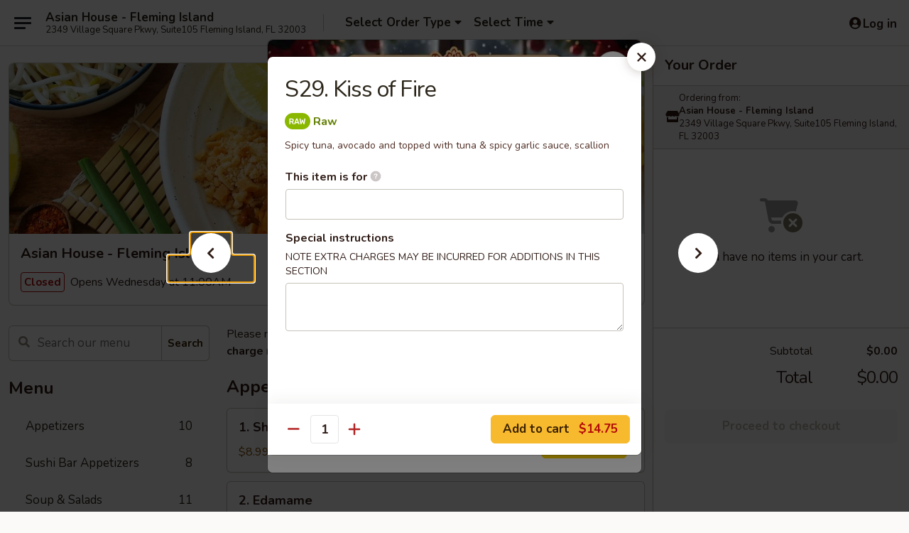

--- FILE ---
content_type: text/html; charset=UTF-8
request_url: https://www.asianhouseflemingisl.com/order/main/special-roll/s29-kiss-of-fire
body_size: 38967
content:
<!DOCTYPE html>

<html class="no-js css-scroll" lang="en">
	<head>
		<meta charset="utf-8" />
		<meta http-equiv="X-UA-Compatible" content="IE=edge,chrome=1" />

				<title>Asian House - Fleming Island | S29. Kiss of Fire | Special Roll</title>
		<meta name="description" content="Order online for takeout: S29. Kiss of Fire from Asian House - Fleming Island. Serving the best Chinese &amp; Sushi in Fleming Island, FL. - Spicy tuna, avocado and topped with tuna &amp; spicy garlic sauce, scallion" />		<meta name="keywords" content="asian house, asian house fleming island, asian house menu, fleming island chinese takeout, fleming island chinese food, fleming island chinese restaurants, chinese takeout, best chinese food in fleming island, chinese restaurants in fleming island, chinese restaurants near me, chinese food near me, fleming island asian takeout, fleming island asian food, fleming island asian restaurants, asian takeout, best asian food in fleming island, asian restaurants in fleming island, asian restaurants near me, asian food near me, fleming island sushi takeout, fleming island sushi, fleming island sushi restaurants, sushi takeout, best sushi fod in fleming island, sushi restaurants in fleming island, sushi restaurants near me, sushi near me" />		<meta name="viewport" content="width=device-width, initial-scale=1.0">

		<meta property="og:type" content="website">
		<meta property="og:title" content="Asian House - Fleming Island | S29. Kiss of Fire | Special Roll">
		<meta property="og:description" content="Order online for takeout: S29. Kiss of Fire from Asian House - Fleming Island. Serving the best Chinese &amp; Sushi in Fleming Island, FL. - Spicy tuna, avocado and topped with tuna &amp; spicy garlic sauce, scallion">

		<meta name="twitter:card" content="summary_large_image">
		<meta name="twitter:title" content="Asian House - Fleming Island | S29. Kiss of Fire | Special Roll">
		<meta name="twitter:description" content="Order online for takeout: S29. Kiss of Fire from Asian House - Fleming Island. Serving the best Chinese &amp; Sushi in Fleming Island, FL. - Spicy tuna, avocado and topped with tuna &amp; spicy garlic sauce, scallion">
					<meta property="og:image" content="https://imagedelivery.net/9lr8zq_Jvl7h6OFWqEi9IA/a19f731c-3492-4012-de71-85f21de6be00/public" />
			<meta name="twitter:image" content="https://imagedelivery.net/9lr8zq_Jvl7h6OFWqEi9IA/a19f731c-3492-4012-de71-85f21de6be00/public" />
		
		<meta name="apple-mobile-web-app-status-bar-style" content="black">
		<meta name="mobile-web-app-capable" content="yes">
					<link rel="canonical" href="https://www.asianhouseflemingisl.com/order/main/special-roll/s29-kiss-of-fire"/>
						<link rel="shortcut icon" href="https://imagedelivery.net/9lr8zq_Jvl7h6OFWqEi9IA/31708aa7-a5f6-4c45-c870-208a78c43200/public" type="image/png" />
			
		<link type="text/css" rel="stylesheet" href="/min/g=css4.0&amp;1765824511" />
		<link rel="stylesheet" href="//ajax.googleapis.com/ajax/libs/jqueryui/1.10.1/themes/base/minified/jquery-ui.min.css" />
		<link href='//fonts.googleapis.com/css?family=Open+Sans:400italic,400,700' rel='stylesheet' type='text/css' />
		<script src="https://kit.fontawesome.com/a4edb6363d.js" crossorigin="anonymous"></script>

		<style>
								.home_hero, .menu_hero{ background-image: url(https://imagedelivery.net/9lr8zq_Jvl7h6OFWqEi9IA/f828551f-0db4-41dd-195f-feca9b55d100/public); }
					@media
					(-webkit-min-device-pixel-ratio: 1.25),
					(min-resolution: 120dpi){
						/* Retina header*/
						.home_hero, .menu_hero{ background-image: url(https://imagedelivery.net/9lr8zq_Jvl7h6OFWqEi9IA/d2a950a6-ea81-472b-d2aa-2d0914951100/public); }
					}
															/*body{  } */

					
		</style>

		<style type="text/css">div.menuItem_1688650, li.menuItem_1688650, div.menuItem_1688651, li.menuItem_1688651, div.menuItem_1688652, li.menuItem_1688652, div.menuItem_1688653, li.menuItem_1688653, div.menuItem_1688654, li.menuItem_1688654, div.menuItem_1688655, li.menuItem_1688655, div.menuItem_1688656, li.menuItem_1688656, div.menuItem_1688657, li.menuItem_1688657, div.menuItem_1688658, li.menuItem_1688658, div.menuItem_1688659, li.menuItem_1688659, div.menuItem_1688660, li.menuItem_1688660, div.menuItem_1688661, li.menuItem_1688661, div.menuItem_1688662, li.menuItem_1688662, div.menuItem_1688663, li.menuItem_1688663, div.menuItem_1688664, li.menuItem_1688664, div.menuItem_1688665, li.menuItem_1688665, div.menuItem_1688666, li.menuItem_1688666, div.menuItem_1688667, li.menuItem_1688667, div.menuItem_1688668, li.menuItem_1688668, div.menuItem_1688669, li.menuItem_1688669, div.menuItem_1688670, li.menuItem_1688670, div.menuItem_1688675, li.menuItem_1688675, div.menuItem_1688677, li.menuItem_1688677, div.menuItem_1688678, li.menuItem_1688678, div.menuItem_1688680, li.menuItem_1688680, div.menuItem_1688681, li.menuItem_1688681, div.menuItem_1688682, li.menuItem_1688682, div.menuItem_1688592, li.menuItem_1688592, div.menuItem_1688596, li.menuItem_1688596, div.menuItem_1688635, li.menuItem_1688635, div.menuItem_1688637, li.menuItem_1688637, div.menuItem_1688642, li.menuItem_1688642, div.menuItem_2514593, li.menuItem_2514593 {display:none !important;}</style><script type="text/javascript">window.UNAVAILABLE_MENU_IDS = [1688650,1688651,1688652,1688653,1688654,1688655,1688656,1688657,1688658,1688659,1688660,1688661,1688662,1688663,1688664,1688665,1688666,1688667,1688668,1688669,1688670,1688675,1688677,1688678,1688680,1688681,1688682,1688592,1688596,1688635,1688637,1688642,2514593]</script>
		<script type="text/javascript">
			var UrlTag = "asianhouseflemingisland";
			var template = 'defaultv4';
			var formname = 'ordering3';
			var menulink = 'https://www.asianhouseflemingisl.com/order/main';
			var checkoutlink = 'https://www.asianhouseflemingisl.com/checkout';
		</script>
		<script>
			/* http://writing.colin-gourlay.com/safely-using-ready-before-including-jquery/ */
			(function(w,d,u){w.readyQ=[];w.bindReadyQ=[];function p(x,y){if(x=="ready"){w.bindReadyQ.push(y);}else{w.readyQ.push(x);}};var a={ready:p,bind:p};w.$=w.jQuery=function(f){if(f===d||f===u){return a}else{p(f)}}})(window,document)
		</script>

		<script type="application/ld+json">{
    "@context": "http://schema.org",
    "@type": "Menu",
    "url": "https://www.asianhouseflemingisl.com/order/main",
    "mainEntityOfPage": "https://www.asianhouseflemingisl.com/order/main",
    "inLanguage": "English",
    "name": "Main",
    "description": "Please note: requests for additional items or special preparation may incur an <b>extra charge</b> not calculated on your online order.",
    "hasMenuSection": [
        {
            "@type": "MenuSection",
            "url": "https://www.asianhouseflemingisl.com/order/main/special-roll",
            "name": "Special Roll",
            "description": "Consuming raw or undercooked meats, poultry, seafood, shellfish or eggs may increase your risk of foodborne illness, especially if you have certain medical conditions",
            "hasMenuItem": [
                {
                    "@type": "MenuItem",
                    "name": "S29. Kiss of Fire",
                    "url": "https://www.asianhouseflemingisl.com/order/main/special-roll/s29-kiss-of-fire",
                    "description": "Spicy tuna, avocado and topped with tuna & spicy garlic sauce, scallion"
                }
            ]
        }
    ]
}</script>
<!-- Google Tag Manager -->
<script>
	window.dataLayer = window.dataLayer || [];
	let data = {
		account: 'asianhouseflemingisland',
		context: 'direct',
		templateVersion: 4,
		rid: 66	}
			data.promotions = "Open all 4 days";
		dataLayer.push(data);
	(function(w,d,s,l,i){w[l]=w[l]||[];w[l].push({'gtm.start':
		new Date().getTime(),event:'gtm.js'});var f=d.getElementsByTagName(s)[0],
		j=d.createElement(s),dl=l!='dataLayer'?'&l='+l:'';j.async=true;j.src=
		'https://www.googletagmanager.com/gtm.js?id='+i+dl;f.parentNode.insertBefore(j,f);
		})(window,document,'script','dataLayer','GTM-K9P93M');

	function gtag() { dataLayer.push(arguments); }
</script>

			<script async src="https://www.googletagmanager.com/gtag/js?id=G-LQS422WPYF"></script>
	
	<script>
		
		gtag('js', new Date());

		
					gtag('config', "G-LQS422WPYF");
			</script>
		<link href="https://fonts.googleapis.com/css?family=Open+Sans:400,600,700|Nunito:400,700" rel="stylesheet" />
	</head>

	<body
		data-event-on:customer_registered="window.location.reload()"
		data-event-on:customer_logged_in="window.location.reload()"
		data-event-on:customer_logged_out="window.location.reload()"
	>
		<a class="skip-to-content-link" href="#main">Skip to content</a>
				<!-- Google Tag Manager (noscript) -->
		<noscript><iframe src="https://www.googletagmanager.com/ns.html?id=GTM-K9P93M" height="0" width="0" style="display:none;visibility:hidden"></iframe></noscript>
		<!-- End Google Tag Manager (noscript) -->
						<!-- wrapper starts -->
		<div class="wrapper">
			<div style="grid-area: header-announcements">
				<div id="upgradeBrowserBanner" class="alert alert-warning mb-0 rounded-0 py-4" style="display:none;">
	<div class="alert-icon"><i class="fas fa-warning" aria-hidden="true"></i></div>
	<div>
		<strong>We're sorry, but the Web browser you are using is not supported.</strong> <br/> Please upgrade your browser or try a different one to use this Website. Supported browsers include:<br/>
		<ul class="list-unstyled">
			<li class="mt-2"><a href="https://www.google.com/chrome" target="_blank" class="simple-link"><i class="fab fa-chrome"></i> Chrome</a></li>
			<li class="mt-2"><a href="https://www.mozilla.com/firefox/upgrade.html" target="_blank" class="simple-link"><i class="fab fa-firefox"></i> Firefox</a></li>
			<li class="mt-2"><a href="https://www.microsoft.com/en-us/windows/microsoft-edge" target="_blank" class="simple-link"><i class="fab fa-edge"></i> Edge</a></li>
			<li class="mt-2"><a href="http://www.apple.com/safari/" target="_blank" class="simple-link"><i class="fab fa-safari"></i> Safari</a></li>
		</ul>
	</div>
</div>
<script>
	var ua = navigator.userAgent;
	var match = ua.match(/Firefox\/([0-9]+)\./);
	var firefoxVersion = match ? parseInt(match[1]) : 1000;
	var match = ua.match(/Chrome\/([0-9]+)\./);
	var chromeVersion = match ? parseInt(match[1]) : 1000;
	var isIE = ua.indexOf('MSIE') > -1 || ua.indexOf('Trident') > -1;
	var upgradeBrowserBanner = document.getElementById('upgradeBrowserBanner');
	var isMatchesSupported = typeof(upgradeBrowserBanner.matches)!="undefined";
	var isEntriesSupported = typeof(Object.entries)!="undefined";
	//Safari version is verified with isEntriesSupported
	if (isIE || !isMatchesSupported || !isEntriesSupported || firefoxVersion <= 46 || chromeVersion <= 53) {
		upgradeBrowserBanner.style.display = 'flex';
	}
</script>				
				<!-- get closed sign if applicable. -->
				
				
							</div>

						<div class="headerAndWtype" style="grid-area: header">
				<!-- Header Starts -->
				<header class="header">
										<div class="d-flex flex-column align-items-start flex-md-row align-items-md-center">
												<div class="logo_name_alt flex-shrink-0 d-flex align-items-center align-self-stretch pe-6 pe-md-0">
							
	<button
		type="button"
		class="eds_button btn btn-outline eds_button--shape-default eds_menu_button"
		data-bs-toggle="offcanvas" data-bs-target="#side-menu" aria-controls="side-menu" aria-label="Main menu"	><span aria-hidden="true"></span> <span aria-hidden="true"></span> <span aria-hidden="true"></span></button>

	
							<div class="d-flex flex-column align-items-center mx-auto align-items-md-start mx-md-0">
								<a
									class="eds-display-text-title-xs text-truncate title-container"
									href="https://www.asianhouseflemingisl.com"
								>
									Asian House - Fleming Island								</a>

																	<span class="eds-copy-text-s-regular text-center text-md-start address-container" title="2349 Village Square Pkwy, Suite105 Fleming Island, FL 32003">
										2349 Village Square Pkwy, Suite105 Fleming Island, FL 32003									</span>
															</div>
						</div>

																			<div class="eds-display-text-title-s d-none d-md-block border-start mx-4" style="width: 0">&nbsp;</div>

							<div class="header_order_options d-flex align-items-center  w-100 p-2p5 p-md-0">
																<div class="what">
									<button
	type="button"
	class="border-0 bg-transparent text-start"
	data-bs-toggle="modal"
	data-bs-target="#modal-order-options"
	aria-expanded="false"
	style="min-height: 44px"
>
	<div class="d-flex align-items-baseline gap-2">
		<div class="otype-name-label eds-copy-text-l-bold text-truncate" style="flex: 1" data-order-type-label>
			Select Order Type		</div>

		<i class="fa fa-fw fa-caret-down"></i>
	</div>

	<div
		class="otype-picker-label otype-address-label eds-interface-text-m-regular text-truncate hidden"
	>
			</div>
</button>

<script>
	$(function() {
		var $autoCompleteInputs = $('[data-autocomplete-address]');
		if ($autoCompleteInputs && $autoCompleteInputs.length) {
			$autoCompleteInputs.each(function() {
				let $input = $(this);
				let $deliveryAddressContainer = $input.parents('.deliveryAddressContainer').first();
				$input.autocomplete({
					source   : addressAC,
					minLength: 3,
					delay    : 300,
					select   : function(event, ui) {
						$.getJSON('/' + UrlTag + '/?form=addresslookup', {
							id: ui.item.id,
						}, function(data) {
							let location = data
							if (location.address.street.endsWith('Trl')) {
								location.address.street = location.address.street.replace('Trl', 'Trail')
							}
							let autoCompleteSuccess = $input.data('autocomplete-success');
							if (autoCompleteSuccess) {
								let autoCompleteSuccessFunction = window[autoCompleteSuccess];
								if (typeof autoCompleteSuccessFunction == "function") {
									autoCompleteSuccessFunction(location);
								}
							}

							let address = location.address

							$('#add-address-city, [data-autocompleted-city]').val(address.city)
							$('#add-address-state, [data-autocompleted-state]').val(address.stateCode)
							$('#add-address-zip, [data-autocompleted-zip]').val(address.postalCode)
							$('#add-address-latitude, [data-autocompleted-latitude]').val(location.position.lat)
							$('#add-address-longitude, [data-autocompleted-longitude]').val(location.position.lng)
							let streetAddress = (address.houseNumber || '') + ' ' + (address.street || '');
							$('#street-address-1, [data-autocompleted-street-address]').val(streetAddress)
							validateAddress($deliveryAddressContainer);
						})
					},
				})
				$input.attr('autocomplete', 'street-address')
			});
		}

		// autocomplete using Address autocomplete
		// jquery autocomplete needs 2 fields: title and value
		// id holds the LocationId which can be used at a later stage to get the coordinate of the selected choice
		function addressAC(query, callback) {
			//we don't actually want to search until they've entered the street number and at least one character
			words = query.term.trim().split(' ')
			if (words.length < 2) {
				return false
			}

			$.getJSON('/' + UrlTag + '/?form=addresssuggest', { q: query.term }, function(data) {
				var addresses = data.items
				addresses = addresses.map(addr => {
					if ((addr.address.label || '').endsWith('Trl')) {
						addr.address.label = addr.address.label.replace('Trl', 'Trail')
					}
					let streetAddress = (addr.address.label || '')
					return {
						label: streetAddress,
						value: streetAddress,
						id   : addr.id,
					}
				})

				return callback(addresses)
			})
		}

				$('[data-address-from-current-loc]').on('click', function(e) {
			let $streetAddressContainer = $(this).parents('.street-address-container').first();
			let $deliveryAddressContainer = $(this).parents('.deliveryAddressContainer').first();
			e.preventDefault();
			if(navigator.geolocation) {
				navigator.geolocation.getCurrentPosition(position => {
					$.getJSON('/' + UrlTag + '/?form=addresssuggest', {
						at: position.coords.latitude + "," + position.coords.longitude
					}, function(data) {
						let location = data.items[0];
						let address = location.address
						$streetAddressContainer.find('.input-street-address').val((address.houseNumber ? address.houseNumber : '') + ' ' + (address.street ? address.street : ''));
						$('#add-address-city').val(address.city ? address.city : '');
						$('#add-address-state').val(address.state ? address.state : '');
						$('#add-address-zip').val(address.postalCode ? address.postalCode : '');
						$('#add-address-latitude').val(location.position.lat ? location.position.lat : '');
						$('#add-address-longitude').val(location.position.lng ? location.position.lng : '');
						validateAddress($deliveryAddressContainer, 0);
					});
				});
			} else {
				alert("Geolocation is not supported by this browser!");
			}
		});
	});

	function autoCompleteSuccess(location)
	{
		if (location && location.address) {
			let address = location.address

			let streetAddress = (address.houseNumber || '') + ' ' + (address.street || '');
			$.ajax({
				url: '/' + UrlTag + '/?form=saveformfields',
				data: {
					'param_full~address_s_n_255': streetAddress + ', ' + address.city + ', ' + address.state,
					'param_street~address_s_n_255': streetAddress,
					'param_city_s_n_90': address.city,
					'param_state_s_n_2': address.state,
					'param_zip~code_z_n_10': address.postalCode,
				}
			});
		}
	}
</script>
								</div>

																									<div class="when showcheck_parent">
																				<div class="ordertimetypes ">
	<button
		type="button"
		class="border-0 bg-transparent text-start loadable-content"
		data-bs-toggle="modal"
		data-bs-target="#modal-order-time"
		aria-expanded="false"
		style="min-height: 44px"
		data-change-label-to-later-date
	>
		<div class="d-flex align-items-baseline gap-2">
			<div class="eds-copy-text-l-bold text-truncate flex-fill" data-otype-time-day>
								Select Time			</div>

			<i class="fa fa-fw fa-caret-down"></i>
		</div>

		<div
			class="otype-picker-label otype-picker-time eds-interface-text-m-regular text-truncate hidden"
			data-otype-time
		>
			Later		</div>
	</button>
</div>
									</div>
															</div>
						
												<div class="position-absolute top-0 end-0 pe-2 py-2p5">
							
	<div id="login-status" >
					
	<button
		type="button"
		class="eds_button btn btn-outline eds_button--shape-default px-2 text-nowrap"
		aria-label="Log in" style="color: currentColor" data-bs-toggle="modal" data-bs-target="#login-modal"	><i
		class="eds_icon fa fa-lg fa-fw fa-user-circle d-block d-lg-none"
		style="font-family: &quot;Font Awesome 5 Pro&quot;; "	></i>

	 <div class="d-none d-lg-flex align-items-baseline gap-2">
	<i
		class="eds_icon fa fa-fw fa-user-circle"
		style="font-family: &quot;Font Awesome 5 Pro&quot;; "	></i>

	<div class="profile-container text-truncate">Log in</div></div></button>

				</div>

							</div>
					</div>

															
	<aside		data-eds-id="69533e25e18d0"
		class="eds_side_menu offcanvas offcanvas-start text-dark "
		tabindex="-1"
				id="side-menu" data-event-on:menu_selected="this.dispatchEvent(new CustomEvent('eds.hide'))" data-event-on:category_selected="this.dispatchEvent(new CustomEvent('eds.hide'))"	>
		
		<div class="eds_side_menu-body offcanvas-body d-flex flex-column p-0 css-scroll">
										<div
					class="eds_side_menu-close position-absolute top-0 end-0 pt-3 pe-3 "
					style="z-index: 1"
				>
					
	<button
		type="button"
		class="eds_button btn btn-outline-secondary eds_button--shape-circle"
		data-bs-dismiss="offcanvas" data-bs-target="[data-eds-id=&quot;69533e25e18d0&quot;]" aria-label="Close"	><i
		class="eds_icon fa fa-fw fa-close"
		style="font-family: &quot;Font Awesome 5 Pro&quot;; "	></i></button>

					</div>
			
			<div class="restaurant-info border-bottom border-light p-3">
							<p class="eds-display-text-title-xs mb-0 me-2 pe-4">Asian House - Fleming Island</p>

			<div class="eds-copy-text-s-regular me-2 pe-4">
			2349 Village Square Pkwy, Suite105 Fleming Island, FL 32003		</div>
						</div>

																	
	<div class="border-bottom border-light p-3">
		
		
			<details
				class="eds_list eds_list--border-none" open				data-menu-id="13599"
									data-event-on:document_ready="this.open = localStorage.getItem('menu-open-13599') !== 'false'"
										onclick="localStorage.setItem('menu-open-13599', !this.open)"
							>
									<summary class="eds-copy-text-l-regular list-unstyled rounded-3 mb-1 " tabindex="0">
						<h2 class="eds-display-text-title-m m-0 p-0">
															
	<i
		class="eds_icon fas fa-fw fa-chevron-right"
		style="font-family: &quot;Font Awesome 5 Pro&quot;; "	></i>

															Menu
						</h2>
					</summary>
										<div class="mb-3"></div>
				
																		
									<a
						class="eds_list-item eds-copy-text-l-regular list-unstyled rounded-3 mb-1 px-3 px-lg-4 py-2p5 d-flex "
						data-event-on:category_pinned="(category) => $(this).toggleClass('active', category.id === '173037')"
						href="https://www.asianhouseflemingisl.com/order/main/appetizers"
						onclick="if (!event.ctrlKey) {
							const currentMenuIsActive = true || $(this).closest('details').find('summary').hasClass('active');
							if (currentMenuIsActive) {
								app.event.emit('category_selected', { id: '173037' });
							} else {
								app.event.emit('menu_selected', { menu_id: '13599', menu_description: &quot;Please note: requests for additional items or special preparation may incur an &lt;b&gt;extra charge&lt;\/b&gt; not calculated on your online order.&quot;, category_id: '173037' });
							}
															return false;
													}"
					>
						Appetizers													<span class="ms-auto">10</span>
											</a>
									<a
						class="eds_list-item eds-copy-text-l-regular list-unstyled rounded-3 mb-1 px-3 px-lg-4 py-2p5 d-flex "
						data-event-on:category_pinned="(category) => $(this).toggleClass('active', category.id === '173038')"
						href="https://www.asianhouseflemingisl.com/order/main/sushi-bar-appetizers"
						onclick="if (!event.ctrlKey) {
							const currentMenuIsActive = true || $(this).closest('details').find('summary').hasClass('active');
							if (currentMenuIsActive) {
								app.event.emit('category_selected', { id: '173038' });
							} else {
								app.event.emit('menu_selected', { menu_id: '13599', menu_description: &quot;Please note: requests for additional items or special preparation may incur an &lt;b&gt;extra charge&lt;\/b&gt; not calculated on your online order.&quot;, category_id: '173038' });
							}
															return false;
													}"
					>
						Sushi Bar Appetizers													<span class="ms-auto">8</span>
											</a>
									<a
						class="eds_list-item eds-copy-text-l-regular list-unstyled rounded-3 mb-1 px-3 px-lg-4 py-2p5 d-flex "
						data-event-on:category_pinned="(category) => $(this).toggleClass('active', category.id === '173039')"
						href="https://www.asianhouseflemingisl.com/order/main/soup-salads"
						onclick="if (!event.ctrlKey) {
							const currentMenuIsActive = true || $(this).closest('details').find('summary').hasClass('active');
							if (currentMenuIsActive) {
								app.event.emit('category_selected', { id: '173039' });
							} else {
								app.event.emit('menu_selected', { menu_id: '13599', menu_description: &quot;Please note: requests for additional items or special preparation may incur an &lt;b&gt;extra charge&lt;\/b&gt; not calculated on your online order.&quot;, category_id: '173039' });
							}
															return false;
													}"
					>
						Soup & Salads													<span class="ms-auto">11</span>
											</a>
									<a
						class="eds_list-item eds-copy-text-l-regular list-unstyled rounded-3 mb-1 px-3 px-lg-4 py-2p5 d-flex "
						data-event-on:category_pinned="(category) => $(this).toggleClass('active', category.id === '173040')"
						href="https://www.asianhouseflemingisl.com/order/main/fried-rice"
						onclick="if (!event.ctrlKey) {
							const currentMenuIsActive = true || $(this).closest('details').find('summary').hasClass('active');
							if (currentMenuIsActive) {
								app.event.emit('category_selected', { id: '173040' });
							} else {
								app.event.emit('menu_selected', { menu_id: '13599', menu_description: &quot;Please note: requests for additional items or special preparation may incur an &lt;b&gt;extra charge&lt;\/b&gt; not calculated on your online order.&quot;, category_id: '173040' });
							}
															return false;
													}"
					>
						Fried Rice													<span class="ms-auto">7</span>
											</a>
									<a
						class="eds_list-item eds-copy-text-l-regular list-unstyled rounded-3 mb-1 px-3 px-lg-4 py-2p5 d-flex "
						data-event-on:category_pinned="(category) => $(this).toggleClass('active', category.id === '173041')"
						href="https://www.asianhouseflemingisl.com/order/main/lo-mein"
						onclick="if (!event.ctrlKey) {
							const currentMenuIsActive = true || $(this).closest('details').find('summary').hasClass('active');
							if (currentMenuIsActive) {
								app.event.emit('category_selected', { id: '173041' });
							} else {
								app.event.emit('menu_selected', { menu_id: '13599', menu_description: &quot;Please note: requests for additional items or special preparation may incur an &lt;b&gt;extra charge&lt;\/b&gt; not calculated on your online order.&quot;, category_id: '173041' });
							}
															return false;
													}"
					>
						Lo Mein													<span class="ms-auto">7</span>
											</a>
									<a
						class="eds_list-item eds-copy-text-l-regular list-unstyled rounded-3 mb-1 px-3 px-lg-4 py-2p5 d-flex "
						data-event-on:category_pinned="(category) => $(this).toggleClass('active', category.id === '173047')"
						href="https://www.asianhouseflemingisl.com/order/main/chicken"
						onclick="if (!event.ctrlKey) {
							const currentMenuIsActive = true || $(this).closest('details').find('summary').hasClass('active');
							if (currentMenuIsActive) {
								app.event.emit('category_selected', { id: '173047' });
							} else {
								app.event.emit('menu_selected', { menu_id: '13599', menu_description: &quot;Please note: requests for additional items or special preparation may incur an &lt;b&gt;extra charge&lt;\/b&gt; not calculated on your online order.&quot;, category_id: '173047' });
							}
															return false;
													}"
					>
						Chicken													<span class="ms-auto">11</span>
											</a>
									<a
						class="eds_list-item eds-copy-text-l-regular list-unstyled rounded-3 mb-1 px-3 px-lg-4 py-2p5 d-flex "
						data-event-on:category_pinned="(category) => $(this).toggleClass('active', category.id === '173048')"
						href="https://www.asianhouseflemingisl.com/order/main/pork"
						onclick="if (!event.ctrlKey) {
							const currentMenuIsActive = true || $(this).closest('details').find('summary').hasClass('active');
							if (currentMenuIsActive) {
								app.event.emit('category_selected', { id: '173048' });
							} else {
								app.event.emit('menu_selected', { menu_id: '13599', menu_description: &quot;Please note: requests for additional items or special preparation may incur an &lt;b&gt;extra charge&lt;\/b&gt; not calculated on your online order.&quot;, category_id: '173048' });
							}
															return false;
													}"
					>
						Pork													<span class="ms-auto">3</span>
											</a>
									<a
						class="eds_list-item eds-copy-text-l-regular list-unstyled rounded-3 mb-1 px-3 px-lg-4 py-2p5 d-flex "
						data-event-on:category_pinned="(category) => $(this).toggleClass('active', category.id === '173049')"
						href="https://www.asianhouseflemingisl.com/order/main/beef"
						onclick="if (!event.ctrlKey) {
							const currentMenuIsActive = true || $(this).closest('details').find('summary').hasClass('active');
							if (currentMenuIsActive) {
								app.event.emit('category_selected', { id: '173049' });
							} else {
								app.event.emit('menu_selected', { menu_id: '13599', menu_description: &quot;Please note: requests for additional items or special preparation may incur an &lt;b&gt;extra charge&lt;\/b&gt; not calculated on your online order.&quot;, category_id: '173049' });
							}
															return false;
													}"
					>
						Beef													<span class="ms-auto">6</span>
											</a>
									<a
						class="eds_list-item eds-copy-text-l-regular list-unstyled rounded-3 mb-1 px-3 px-lg-4 py-2p5 d-flex "
						data-event-on:category_pinned="(category) => $(this).toggleClass('active', category.id === '173050')"
						href="https://www.asianhouseflemingisl.com/order/main/shrimp"
						onclick="if (!event.ctrlKey) {
							const currentMenuIsActive = true || $(this).closest('details').find('summary').hasClass('active');
							if (currentMenuIsActive) {
								app.event.emit('category_selected', { id: '173050' });
							} else {
								app.event.emit('menu_selected', { menu_id: '13599', menu_description: &quot;Please note: requests for additional items or special preparation may incur an &lt;b&gt;extra charge&lt;\/b&gt; not calculated on your online order.&quot;, category_id: '173050' });
							}
															return false;
													}"
					>
						Shrimp													<span class="ms-auto">7</span>
											</a>
									<a
						class="eds_list-item eds-copy-text-l-regular list-unstyled rounded-3 mb-1 px-3 px-lg-4 py-2p5 d-flex "
						data-event-on:category_pinned="(category) => $(this).toggleClass('active', category.id === '274826')"
						href="https://www.asianhouseflemingisl.com/order/main/egg-foo-young"
						onclick="if (!event.ctrlKey) {
							const currentMenuIsActive = true || $(this).closest('details').find('summary').hasClass('active');
							if (currentMenuIsActive) {
								app.event.emit('category_selected', { id: '274826' });
							} else {
								app.event.emit('menu_selected', { menu_id: '13599', menu_description: &quot;Please note: requests for additional items or special preparation may incur an &lt;b&gt;extra charge&lt;\/b&gt; not calculated on your online order.&quot;, category_id: '274826' });
							}
															return false;
													}"
					>
						Egg Foo Young													<span class="ms-auto">6</span>
											</a>
									<a
						class="eds_list-item eds-copy-text-l-regular list-unstyled rounded-3 mb-1 px-3 px-lg-4 py-2p5 d-flex "
						data-event-on:category_pinned="(category) => $(this).toggleClass('active', category.id === '261542')"
						href="https://www.asianhouseflemingisl.com/order/main/mei-fun-no-rice"
						onclick="if (!event.ctrlKey) {
							const currentMenuIsActive = true || $(this).closest('details').find('summary').hasClass('active');
							if (currentMenuIsActive) {
								app.event.emit('category_selected', { id: '261542' });
							} else {
								app.event.emit('menu_selected', { menu_id: '13599', menu_description: &quot;Please note: requests for additional items or special preparation may incur an &lt;b&gt;extra charge&lt;\/b&gt; not calculated on your online order.&quot;, category_id: '261542' });
							}
															return false;
													}"
					>
						Mei Fun (No Rice)													<span class="ms-auto">7</span>
											</a>
									<a
						class="eds_list-item eds-copy-text-l-regular list-unstyled rounded-3 mb-1 px-3 px-lg-4 py-2p5 d-flex "
						data-event-on:category_pinned="(category) => $(this).toggleClass('active', category.id === '173051')"
						href="https://www.asianhouseflemingisl.com/order/main/vegetable"
						onclick="if (!event.ctrlKey) {
							const currentMenuIsActive = true || $(this).closest('details').find('summary').hasClass('active');
							if (currentMenuIsActive) {
								app.event.emit('category_selected', { id: '173051' });
							} else {
								app.event.emit('menu_selected', { menu_id: '13599', menu_description: &quot;Please note: requests for additional items or special preparation may incur an &lt;b&gt;extra charge&lt;\/b&gt; not calculated on your online order.&quot;, category_id: '173051' });
							}
															return false;
													}"
					>
						Vegetable													<span class="ms-auto">3</span>
											</a>
									<a
						class="eds_list-item eds-copy-text-l-regular list-unstyled rounded-3 mb-1 px-3 px-lg-4 py-2p5 d-flex "
						data-event-on:category_pinned="(category) => $(this).toggleClass('active', category.id === '173052')"
						href="https://www.asianhouseflemingisl.com/order/main/chef-specialties"
						onclick="if (!event.ctrlKey) {
							const currentMenuIsActive = true || $(this).closest('details').find('summary').hasClass('active');
							if (currentMenuIsActive) {
								app.event.emit('category_selected', { id: '173052' });
							} else {
								app.event.emit('menu_selected', { menu_id: '13599', menu_description: &quot;Please note: requests for additional items or special preparation may incur an &lt;b&gt;extra charge&lt;\/b&gt; not calculated on your online order.&quot;, category_id: '173052' });
							}
															return false;
													}"
					>
						Chef Specialties													<span class="ms-auto">9</span>
											</a>
									<a
						class="eds_list-item eds-copy-text-l-regular list-unstyled rounded-3 mb-1 px-3 px-lg-4 py-2p5 d-flex "
						data-event-on:category_pinned="(category) => $(this).toggleClass('active', category.id === '173053')"
						href="https://www.asianhouseflemingisl.com/order/main/thai"
						onclick="if (!event.ctrlKey) {
							const currentMenuIsActive = true || $(this).closest('details').find('summary').hasClass('active');
							if (currentMenuIsActive) {
								app.event.emit('category_selected', { id: '173053' });
							} else {
								app.event.emit('menu_selected', { menu_id: '13599', menu_description: &quot;Please note: requests for additional items or special preparation may incur an &lt;b&gt;extra charge&lt;\/b&gt; not calculated on your online order.&quot;, category_id: '173053' });
							}
															return false;
													}"
					>
						Thai													<span class="ms-auto">4</span>
											</a>
									<a
						class="eds_list-item eds-copy-text-l-regular list-unstyled rounded-3 mb-1 px-3 px-lg-4 py-2p5 d-flex "
						data-event-on:category_pinned="(category) => $(this).toggleClass('active', category.id === '173044')"
						href="https://www.asianhouseflemingisl.com/order/main/a-la-carte-sushi-or-sashimi"
						onclick="if (!event.ctrlKey) {
							const currentMenuIsActive = true || $(this).closest('details').find('summary').hasClass('active');
							if (currentMenuIsActive) {
								app.event.emit('category_selected', { id: '173044' });
							} else {
								app.event.emit('menu_selected', { menu_id: '13599', menu_description: &quot;Please note: requests for additional items or special preparation may incur an &lt;b&gt;extra charge&lt;\/b&gt; not calculated on your online order.&quot;, category_id: '173044' });
							}
															return false;
													}"
					>
						A La Carte Sushi or Sashimi													<span class="ms-auto">14</span>
											</a>
									<a
						class="eds_list-item eds-copy-text-l-regular list-unstyled rounded-3 mb-1 px-3 px-lg-4 py-2p5 d-flex "
						data-event-on:category_pinned="(category) => $(this).toggleClass('active', category.id === '173046')"
						href="https://www.asianhouseflemingisl.com/order/main/sushi-bar-entre"
						onclick="if (!event.ctrlKey) {
							const currentMenuIsActive = true || $(this).closest('details').find('summary').hasClass('active');
							if (currentMenuIsActive) {
								app.event.emit('category_selected', { id: '173046' });
							} else {
								app.event.emit('menu_selected', { menu_id: '13599', menu_description: &quot;Please note: requests for additional items or special preparation may incur an &lt;b&gt;extra charge&lt;\/b&gt; not calculated on your online order.&quot;, category_id: '173046' });
							}
															return false;
													}"
					>
						Sushi Bar Entrée													<span class="ms-auto">7</span>
											</a>
									<a
						class="eds_list-item eds-copy-text-l-regular list-unstyled rounded-3 mb-1 px-3 px-lg-4 py-2p5 d-flex "
						data-event-on:category_pinned="(category) => $(this).toggleClass('active', category.id === '173042')"
						href="https://www.asianhouseflemingisl.com/order/main/deep-fried-roll"
						onclick="if (!event.ctrlKey) {
							const currentMenuIsActive = true || $(this).closest('details').find('summary').hasClass('active');
							if (currentMenuIsActive) {
								app.event.emit('category_selected', { id: '173042' });
							} else {
								app.event.emit('menu_selected', { menu_id: '13599', menu_description: &quot;Please note: requests for additional items or special preparation may incur an &lt;b&gt;extra charge&lt;\/b&gt; not calculated on your online order.&quot;, category_id: '173042' });
							}
															return false;
													}"
					>
						Deep Fried Roll													<span class="ms-auto">9</span>
											</a>
									<a
						class="eds_list-item eds-copy-text-l-regular list-unstyled rounded-3 mb-1 px-3 px-lg-4 py-2p5 d-flex "
						data-event-on:category_pinned="(category) => $(this).toggleClass('active', category.id === '173043')"
						href="https://www.asianhouseflemingisl.com/order/main/sushi-rolls-or-hand-rolls"
						onclick="if (!event.ctrlKey) {
							const currentMenuIsActive = true || $(this).closest('details').find('summary').hasClass('active');
							if (currentMenuIsActive) {
								app.event.emit('category_selected', { id: '173043' });
							} else {
								app.event.emit('menu_selected', { menu_id: '13599', menu_description: &quot;Please note: requests for additional items or special preparation may incur an &lt;b&gt;extra charge&lt;\/b&gt; not calculated on your online order.&quot;, category_id: '173043' });
							}
															return false;
													}"
					>
						Sushi Rolls or Hand Rolls													<span class="ms-auto">33</span>
											</a>
									<a
						class="eds_list-item eds-copy-text-l-regular list-unstyled rounded-3 mb-1 px-3 px-lg-4 py-2p5 d-flex active"
						data-event-on:category_pinned="(category) => $(this).toggleClass('active', category.id === '173045')"
						href="https://www.asianhouseflemingisl.com/order/main/special-roll"
						onclick="if (!event.ctrlKey) {
							const currentMenuIsActive = true || $(this).closest('details').find('summary').hasClass('active');
							if (currentMenuIsActive) {
								app.event.emit('category_selected', { id: '173045' });
							} else {
								app.event.emit('menu_selected', { menu_id: '13599', menu_description: &quot;Please note: requests for additional items or special preparation may incur an &lt;b&gt;extra charge&lt;\/b&gt; not calculated on your online order.&quot;, category_id: '173045' });
							}
															return false;
													}"
					>
						Special Roll													<span class="ms-auto">42</span>
											</a>
									<a
						class="eds_list-item eds-copy-text-l-regular list-unstyled rounded-3 mb-1 px-3 px-lg-4 py-2p5 d-flex "
						data-event-on:category_pinned="(category) => $(this).toggleClass('active', category.id === '173056')"
						href="https://www.asianhouseflemingisl.com/order/main/side-orders"
						onclick="if (!event.ctrlKey) {
							const currentMenuIsActive = true || $(this).closest('details').find('summary').hasClass('active');
							if (currentMenuIsActive) {
								app.event.emit('category_selected', { id: '173056' });
							} else {
								app.event.emit('menu_selected', { menu_id: '13599', menu_description: &quot;Please note: requests for additional items or special preparation may incur an &lt;b&gt;extra charge&lt;\/b&gt; not calculated on your online order.&quot;, category_id: '173056' });
							}
															return false;
													}"
					>
						Side Orders													<span class="ms-auto">8</span>
											</a>
							</details>
		
			</div>

						
																	<nav>
							<ul class="eds_list eds_list--border-none border-bottom">
	<li class="eds_list-item">
		<a class="d-block p-3 " href="https://www.asianhouseflemingisl.com">
			Home		</a>
	</li>

		
	
			<li class="eds_list-item">
			<a class="d-block p-3 " href="https://www.asianhouseflemingisl.com/locationinfo">
				Location &amp; Hours			</a>
		</li>
	
	<li class="eds_list-item">
		<a class="d-block p-3 " href="https://www.asianhouseflemingisl.com/contact">
			Contact
		</a>
	</li>
</ul>
						</nav>

												<div class="eds-copy-text-s-regular p-3 d-lg-none">
							
<ul class="list-unstyled d-flex gap-2">
						<li><a href="https://www.yelp.com/biz/asian-house-fleming-island" target="new" aria-label="Opens in new tab" title="Opens in new tab" class="icon" title="Yelp"><i class="fab fa-yelp"></i><span class="sr-only">Yelp</span></a></li>
									<li><a href="https://www.tripadvisor.com/Restaurant_Review-g2691940-d12924223-Reviews-Asian_House-Fleming_Island_Florida.html" target="new" aria-label="Opens in new tab" title="Opens in new tab" class="icon" title="TripAdvisor"><i class="fak fa-tripadvisor"></i><span class="sr-only">TripAdvisor</span></a></li>
				</ul>

<div><a href="http://chinesemenuonline.com">&copy; 2025 Online Ordering by Chinese Menu Online</a></div>
	<div>Discover the top-rated Chinese & Sushi eateries in Fleming Island on <a href="https://www.springroll.com" target="_blank" title="Opens in new tab" aria-label="Opens in new tab">Springroll</a></div>

<ul class="list-unstyled mb-0 pt-3">
	<li><a href="https://www.asianhouseflemingisl.com/reportbug">Technical Support</a></li>
	<li><a href="https://www.asianhouseflemingisl.com/privacy">Privacy Policy</a></li>
	<li><a href="https://www.asianhouseflemingisl.com/tos">Terms of Service</a></li>
	<li><a href="https://www.asianhouseflemingisl.com/accessibility">Accessibility</a></li>
</ul>

This site is protected by reCAPTCHA and the Google <a href="https://policies.google.com/privacy">Privacy Policy</a> and <a href="https://policies.google.com/terms">Terms of Service</a> apply.
						</div>		</div>

		<script>
		{
			const container = document.querySelector('[data-eds-id="69533e25e18d0"]');

						['show', 'hide', 'toggle', 'dispose'].forEach((eventName) => {
				container.addEventListener(`eds.${eventName}`, (e) => {
					bootstrap.Offcanvas.getOrCreateInstance(container)[eventName](
						...(Array.isArray(e.detail) ? e.detail : [e.detail])
					);
				});
			});
		}
		</script>
	</aside>

					</header>
			</div>

										<div class="container p-0" style="grid-area: hero">
					<section class="hero">
												<div class="menu_hero backbgbox position-relative" role="img" aria-label="Image of food offered at the restaurant">
									<div class="logo">
		<a class="logo-image" href="https://www.asianhouseflemingisl.com">
			<img
				src="https://imagedelivery.net/9lr8zq_Jvl7h6OFWqEi9IA/a19f731c-3492-4012-de71-85f21de6be00/public"
				srcset="https://imagedelivery.net/9lr8zq_Jvl7h6OFWqEi9IA/a19f731c-3492-4012-de71-85f21de6be00/public 1x, https://imagedelivery.net/9lr8zq_Jvl7h6OFWqEi9IA/a19f731c-3492-4012-de71-85f21de6be00/public 2x"				alt="Home"
			/>
		</a>
	</div>
						</div>

													<div class="p-3">
								<div class="pb-1">
									<h1 role="heading" aria-level="2" class="eds-display-text-title-s m-0 p-0">Asian House - Fleming Island</h1>
																	</div>

								<div class="d-sm-flex align-items-baseline">
																			<div class="mt-2">
											
	<span
		class="eds_label eds_label--variant-error eds-interface-text-m-bold me-1 text-nowrap"
			>
		Closed	</span>

	Opens Wednesday at 11:00AM										</div>
									
									<div class="d-flex gap-2 ms-sm-auto mt-2">
																					
					<a
				class="eds_button btn btn-outline-secondary btn-sm col text-nowrap"
				href="https://www.asianhouseflemingisl.com/locationinfo?lid=10839"
							>
				
	<i
		class="eds_icon fa fa-fw fa-info-circle"
		style="font-family: &quot;Font Awesome 5 Pro&quot;; "	></i>

	 Store info
			</a>
		
												
																					
		<a
			class="eds_button btn btn-outline-secondary btn-sm col d-lg-none text-nowrap"
			href="tel:(904) 579-4247"
					>
			
	<i
		class="eds_icon fa fa-fw fa-phone"
		style="font-family: &quot;Font Awesome 5 Pro&quot;; transform: scale(-1, 1); "	></i>

	 Call us
		</a>

												
																			</div>
								</div>
							</div>
											</section>
				</div>
			
						
										<div
					class="fixed_submit d-lg-none hidden pwa-pb-md-down"
					data-event-on:cart_updated="({ items }) => $(this).toggleClass('hidden', !items)"
				>
					<div
						data-async-on-event="order_type_updated, cart_updated"
						data-async-action="https://www.asianhouseflemingisl.com//ajax/?form=minimum_order_value_warning&component=add_more"
						data-async-method="get"
					>
											</div>

					<div class="p-3">
						<button class="btn btn-primary btn-lg w-100" onclick="app.event.emit('show_cart')">
							View cart							<span
								class="eds-interface-text-m-regular"
								data-event-on:cart_updated="({ items, subtotal }) => {
									$(this).text(`(${items} ${items === 1 ? 'item' : 'items'}, ${subtotal})`);
								}"
							>
								(0 items, $0.00)
							</span>
						</button>
					</div>
				</div>
			
									<!-- Header ends -->
<main class="main_content menucategory_page pb-5" id="main">
	<div class="container">
		
		<div class="row menu_wrapper menu_category_wrapper menu_wrapper--no-menu-tabs">
			<section class="col-xl-4 d-none d-xl-block">
				
				<div id="location-menu" data-event-on:menu_items_loaded="$(this).stickySidebar('updateSticky')">
					
		<form
			method="GET"
			role="search"
			action="https://www.asianhouseflemingisl.com/search"
			class="d-none d-xl-block mb-4"			novalidate
			onsubmit="if (!this.checkValidity()) event.preventDefault()"
		>
			<div class="position-relative">
				
	<label
		data-eds-id="69533e25e2e3b"
		class="eds_formfield eds_formfield--size-large eds_formfield--variant-primary eds-copy-text-m-regular w-100"
		class="w-100"	>
		
		<div class="position-relative d-flex flex-column">
							<div class="eds_formfield-error eds-interface-text-m-bold" style="order: 1000"></div>
			
							<div class="eds_formfield-icon">
					<i
		class="eds_icon fa fa-fw fa-search"
		style="font-family: &quot;Font Awesome 5 Pro&quot;; "	></i>				</div>
										<input
					type="search"
					class="eds-copy-text-l-regular  "
										placeholder="Search our menu" name="search" autocomplete="off" spellcheck="false" value="" required aria-label="Search our menu" style="padding-right: 4.5rem; padding-left: 2.5rem;"				/>

				
							
			
	<i
		class="eds_icon fa fa-fw eds_formfield-validation"
		style="font-family: &quot;Font Awesome 5 Pro&quot;; "	></i>

	
					</div>

		
		<script>
		{
			const container = document.querySelector('[data-eds-id="69533e25e2e3b"]');
			const input = container.querySelector('input, textarea, select');
			const error = container.querySelector('.eds_formfield-error');

			
						input.addEventListener('eds.validation.reset', () => {
				input.removeAttribute('data-validation');
				input.setCustomValidity('');
				error.innerHTML = '';
			});

						input.addEventListener('eds.validation.hide', () => {
				input.removeAttribute('data-validation');
			});

						input.addEventListener('eds.validation.success', (e) => {
				input.setCustomValidity('');
				input.setAttribute('data-validation', '');
				error.innerHTML = '';
			});

						input.addEventListener('eds.validation.warning', (e) => {
				input.setCustomValidity('');
				input.setAttribute('data-validation', '');
				error.innerHTML = e.detail;
			});

						input.addEventListener('eds.validation.error', (e) => {
				input.setCustomValidity(e.detail);
				input.checkValidity(); 				input.setAttribute('data-validation', '');
			});

			input.addEventListener('invalid', (e) => {
				error.innerHTML = input.validationMessage;
			});

								}
		</script>
	</label>

	
				<div class="position-absolute top-0 end-0">
					
	<button
		type="submit"
		class="eds_button btn btn-outline-secondary btn-sm eds_button--shape-default align-self-baseline rounded-0 rounded-end px-2"
		style="height: 50px; --bs-border-radius: 6px"	>Search</button>

					</div>
			</div>
		</form>

												
	<div >
		
		
			<details
				class="eds_list eds_list--border-none" open				data-menu-id="13599"
							>
									<summary class="eds-copy-text-l-regular list-unstyled rounded-3 mb-1 pe-none" tabindex="0">
						<h2 class="eds-display-text-title-m m-0 p-0">
														Menu
						</h2>
					</summary>
										<div class="mb-3"></div>
				
																		
									<a
						class="eds_list-item eds-copy-text-l-regular list-unstyled rounded-3 mb-1 px-3 px-lg-4 py-2p5 d-flex "
						data-event-on:category_pinned="(category) => $(this).toggleClass('active', category.id === '173037')"
						href="https://www.asianhouseflemingisl.com/order/main/appetizers"
						onclick="if (!event.ctrlKey) {
							const currentMenuIsActive = true || $(this).closest('details').find('summary').hasClass('active');
							if (currentMenuIsActive) {
								app.event.emit('category_selected', { id: '173037' });
							} else {
								app.event.emit('menu_selected', { menu_id: '13599', menu_description: &quot;Please note: requests for additional items or special preparation may incur an &lt;b&gt;extra charge&lt;\/b&gt; not calculated on your online order.&quot;, category_id: '173037' });
							}
															return false;
													}"
					>
						Appetizers													<span class="ms-auto">10</span>
											</a>
									<a
						class="eds_list-item eds-copy-text-l-regular list-unstyled rounded-3 mb-1 px-3 px-lg-4 py-2p5 d-flex "
						data-event-on:category_pinned="(category) => $(this).toggleClass('active', category.id === '173038')"
						href="https://www.asianhouseflemingisl.com/order/main/sushi-bar-appetizers"
						onclick="if (!event.ctrlKey) {
							const currentMenuIsActive = true || $(this).closest('details').find('summary').hasClass('active');
							if (currentMenuIsActive) {
								app.event.emit('category_selected', { id: '173038' });
							} else {
								app.event.emit('menu_selected', { menu_id: '13599', menu_description: &quot;Please note: requests for additional items or special preparation may incur an &lt;b&gt;extra charge&lt;\/b&gt; not calculated on your online order.&quot;, category_id: '173038' });
							}
															return false;
													}"
					>
						Sushi Bar Appetizers													<span class="ms-auto">8</span>
											</a>
									<a
						class="eds_list-item eds-copy-text-l-regular list-unstyled rounded-3 mb-1 px-3 px-lg-4 py-2p5 d-flex "
						data-event-on:category_pinned="(category) => $(this).toggleClass('active', category.id === '173039')"
						href="https://www.asianhouseflemingisl.com/order/main/soup-salads"
						onclick="if (!event.ctrlKey) {
							const currentMenuIsActive = true || $(this).closest('details').find('summary').hasClass('active');
							if (currentMenuIsActive) {
								app.event.emit('category_selected', { id: '173039' });
							} else {
								app.event.emit('menu_selected', { menu_id: '13599', menu_description: &quot;Please note: requests for additional items or special preparation may incur an &lt;b&gt;extra charge&lt;\/b&gt; not calculated on your online order.&quot;, category_id: '173039' });
							}
															return false;
													}"
					>
						Soup & Salads													<span class="ms-auto">11</span>
											</a>
									<a
						class="eds_list-item eds-copy-text-l-regular list-unstyled rounded-3 mb-1 px-3 px-lg-4 py-2p5 d-flex "
						data-event-on:category_pinned="(category) => $(this).toggleClass('active', category.id === '173040')"
						href="https://www.asianhouseflemingisl.com/order/main/fried-rice"
						onclick="if (!event.ctrlKey) {
							const currentMenuIsActive = true || $(this).closest('details').find('summary').hasClass('active');
							if (currentMenuIsActive) {
								app.event.emit('category_selected', { id: '173040' });
							} else {
								app.event.emit('menu_selected', { menu_id: '13599', menu_description: &quot;Please note: requests for additional items or special preparation may incur an &lt;b&gt;extra charge&lt;\/b&gt; not calculated on your online order.&quot;, category_id: '173040' });
							}
															return false;
													}"
					>
						Fried Rice													<span class="ms-auto">7</span>
											</a>
									<a
						class="eds_list-item eds-copy-text-l-regular list-unstyled rounded-3 mb-1 px-3 px-lg-4 py-2p5 d-flex "
						data-event-on:category_pinned="(category) => $(this).toggleClass('active', category.id === '173041')"
						href="https://www.asianhouseflemingisl.com/order/main/lo-mein"
						onclick="if (!event.ctrlKey) {
							const currentMenuIsActive = true || $(this).closest('details').find('summary').hasClass('active');
							if (currentMenuIsActive) {
								app.event.emit('category_selected', { id: '173041' });
							} else {
								app.event.emit('menu_selected', { menu_id: '13599', menu_description: &quot;Please note: requests for additional items or special preparation may incur an &lt;b&gt;extra charge&lt;\/b&gt; not calculated on your online order.&quot;, category_id: '173041' });
							}
															return false;
													}"
					>
						Lo Mein													<span class="ms-auto">7</span>
											</a>
									<a
						class="eds_list-item eds-copy-text-l-regular list-unstyled rounded-3 mb-1 px-3 px-lg-4 py-2p5 d-flex "
						data-event-on:category_pinned="(category) => $(this).toggleClass('active', category.id === '173047')"
						href="https://www.asianhouseflemingisl.com/order/main/chicken"
						onclick="if (!event.ctrlKey) {
							const currentMenuIsActive = true || $(this).closest('details').find('summary').hasClass('active');
							if (currentMenuIsActive) {
								app.event.emit('category_selected', { id: '173047' });
							} else {
								app.event.emit('menu_selected', { menu_id: '13599', menu_description: &quot;Please note: requests for additional items or special preparation may incur an &lt;b&gt;extra charge&lt;\/b&gt; not calculated on your online order.&quot;, category_id: '173047' });
							}
															return false;
													}"
					>
						Chicken													<span class="ms-auto">11</span>
											</a>
									<a
						class="eds_list-item eds-copy-text-l-regular list-unstyled rounded-3 mb-1 px-3 px-lg-4 py-2p5 d-flex "
						data-event-on:category_pinned="(category) => $(this).toggleClass('active', category.id === '173048')"
						href="https://www.asianhouseflemingisl.com/order/main/pork"
						onclick="if (!event.ctrlKey) {
							const currentMenuIsActive = true || $(this).closest('details').find('summary').hasClass('active');
							if (currentMenuIsActive) {
								app.event.emit('category_selected', { id: '173048' });
							} else {
								app.event.emit('menu_selected', { menu_id: '13599', menu_description: &quot;Please note: requests for additional items or special preparation may incur an &lt;b&gt;extra charge&lt;\/b&gt; not calculated on your online order.&quot;, category_id: '173048' });
							}
															return false;
													}"
					>
						Pork													<span class="ms-auto">3</span>
											</a>
									<a
						class="eds_list-item eds-copy-text-l-regular list-unstyled rounded-3 mb-1 px-3 px-lg-4 py-2p5 d-flex "
						data-event-on:category_pinned="(category) => $(this).toggleClass('active', category.id === '173049')"
						href="https://www.asianhouseflemingisl.com/order/main/beef"
						onclick="if (!event.ctrlKey) {
							const currentMenuIsActive = true || $(this).closest('details').find('summary').hasClass('active');
							if (currentMenuIsActive) {
								app.event.emit('category_selected', { id: '173049' });
							} else {
								app.event.emit('menu_selected', { menu_id: '13599', menu_description: &quot;Please note: requests for additional items or special preparation may incur an &lt;b&gt;extra charge&lt;\/b&gt; not calculated on your online order.&quot;, category_id: '173049' });
							}
															return false;
													}"
					>
						Beef													<span class="ms-auto">6</span>
											</a>
									<a
						class="eds_list-item eds-copy-text-l-regular list-unstyled rounded-3 mb-1 px-3 px-lg-4 py-2p5 d-flex "
						data-event-on:category_pinned="(category) => $(this).toggleClass('active', category.id === '173050')"
						href="https://www.asianhouseflemingisl.com/order/main/shrimp"
						onclick="if (!event.ctrlKey) {
							const currentMenuIsActive = true || $(this).closest('details').find('summary').hasClass('active');
							if (currentMenuIsActive) {
								app.event.emit('category_selected', { id: '173050' });
							} else {
								app.event.emit('menu_selected', { menu_id: '13599', menu_description: &quot;Please note: requests for additional items or special preparation may incur an &lt;b&gt;extra charge&lt;\/b&gt; not calculated on your online order.&quot;, category_id: '173050' });
							}
															return false;
													}"
					>
						Shrimp													<span class="ms-auto">7</span>
											</a>
									<a
						class="eds_list-item eds-copy-text-l-regular list-unstyled rounded-3 mb-1 px-3 px-lg-4 py-2p5 d-flex "
						data-event-on:category_pinned="(category) => $(this).toggleClass('active', category.id === '274826')"
						href="https://www.asianhouseflemingisl.com/order/main/egg-foo-young"
						onclick="if (!event.ctrlKey) {
							const currentMenuIsActive = true || $(this).closest('details').find('summary').hasClass('active');
							if (currentMenuIsActive) {
								app.event.emit('category_selected', { id: '274826' });
							} else {
								app.event.emit('menu_selected', { menu_id: '13599', menu_description: &quot;Please note: requests for additional items or special preparation may incur an &lt;b&gt;extra charge&lt;\/b&gt; not calculated on your online order.&quot;, category_id: '274826' });
							}
															return false;
													}"
					>
						Egg Foo Young													<span class="ms-auto">6</span>
											</a>
									<a
						class="eds_list-item eds-copy-text-l-regular list-unstyled rounded-3 mb-1 px-3 px-lg-4 py-2p5 d-flex "
						data-event-on:category_pinned="(category) => $(this).toggleClass('active', category.id === '261542')"
						href="https://www.asianhouseflemingisl.com/order/main/mei-fun-no-rice"
						onclick="if (!event.ctrlKey) {
							const currentMenuIsActive = true || $(this).closest('details').find('summary').hasClass('active');
							if (currentMenuIsActive) {
								app.event.emit('category_selected', { id: '261542' });
							} else {
								app.event.emit('menu_selected', { menu_id: '13599', menu_description: &quot;Please note: requests for additional items or special preparation may incur an &lt;b&gt;extra charge&lt;\/b&gt; not calculated on your online order.&quot;, category_id: '261542' });
							}
															return false;
													}"
					>
						Mei Fun (No Rice)													<span class="ms-auto">7</span>
											</a>
									<a
						class="eds_list-item eds-copy-text-l-regular list-unstyled rounded-3 mb-1 px-3 px-lg-4 py-2p5 d-flex "
						data-event-on:category_pinned="(category) => $(this).toggleClass('active', category.id === '173051')"
						href="https://www.asianhouseflemingisl.com/order/main/vegetable"
						onclick="if (!event.ctrlKey) {
							const currentMenuIsActive = true || $(this).closest('details').find('summary').hasClass('active');
							if (currentMenuIsActive) {
								app.event.emit('category_selected', { id: '173051' });
							} else {
								app.event.emit('menu_selected', { menu_id: '13599', menu_description: &quot;Please note: requests for additional items or special preparation may incur an &lt;b&gt;extra charge&lt;\/b&gt; not calculated on your online order.&quot;, category_id: '173051' });
							}
															return false;
													}"
					>
						Vegetable													<span class="ms-auto">3</span>
											</a>
									<a
						class="eds_list-item eds-copy-text-l-regular list-unstyled rounded-3 mb-1 px-3 px-lg-4 py-2p5 d-flex "
						data-event-on:category_pinned="(category) => $(this).toggleClass('active', category.id === '173052')"
						href="https://www.asianhouseflemingisl.com/order/main/chef-specialties"
						onclick="if (!event.ctrlKey) {
							const currentMenuIsActive = true || $(this).closest('details').find('summary').hasClass('active');
							if (currentMenuIsActive) {
								app.event.emit('category_selected', { id: '173052' });
							} else {
								app.event.emit('menu_selected', { menu_id: '13599', menu_description: &quot;Please note: requests for additional items or special preparation may incur an &lt;b&gt;extra charge&lt;\/b&gt; not calculated on your online order.&quot;, category_id: '173052' });
							}
															return false;
													}"
					>
						Chef Specialties													<span class="ms-auto">9</span>
											</a>
									<a
						class="eds_list-item eds-copy-text-l-regular list-unstyled rounded-3 mb-1 px-3 px-lg-4 py-2p5 d-flex "
						data-event-on:category_pinned="(category) => $(this).toggleClass('active', category.id === '173053')"
						href="https://www.asianhouseflemingisl.com/order/main/thai"
						onclick="if (!event.ctrlKey) {
							const currentMenuIsActive = true || $(this).closest('details').find('summary').hasClass('active');
							if (currentMenuIsActive) {
								app.event.emit('category_selected', { id: '173053' });
							} else {
								app.event.emit('menu_selected', { menu_id: '13599', menu_description: &quot;Please note: requests for additional items or special preparation may incur an &lt;b&gt;extra charge&lt;\/b&gt; not calculated on your online order.&quot;, category_id: '173053' });
							}
															return false;
													}"
					>
						Thai													<span class="ms-auto">4</span>
											</a>
									<a
						class="eds_list-item eds-copy-text-l-regular list-unstyled rounded-3 mb-1 px-3 px-lg-4 py-2p5 d-flex "
						data-event-on:category_pinned="(category) => $(this).toggleClass('active', category.id === '173044')"
						href="https://www.asianhouseflemingisl.com/order/main/a-la-carte-sushi-or-sashimi"
						onclick="if (!event.ctrlKey) {
							const currentMenuIsActive = true || $(this).closest('details').find('summary').hasClass('active');
							if (currentMenuIsActive) {
								app.event.emit('category_selected', { id: '173044' });
							} else {
								app.event.emit('menu_selected', { menu_id: '13599', menu_description: &quot;Please note: requests for additional items or special preparation may incur an &lt;b&gt;extra charge&lt;\/b&gt; not calculated on your online order.&quot;, category_id: '173044' });
							}
															return false;
													}"
					>
						A La Carte Sushi or Sashimi													<span class="ms-auto">14</span>
											</a>
									<a
						class="eds_list-item eds-copy-text-l-regular list-unstyled rounded-3 mb-1 px-3 px-lg-4 py-2p5 d-flex "
						data-event-on:category_pinned="(category) => $(this).toggleClass('active', category.id === '173046')"
						href="https://www.asianhouseflemingisl.com/order/main/sushi-bar-entre"
						onclick="if (!event.ctrlKey) {
							const currentMenuIsActive = true || $(this).closest('details').find('summary').hasClass('active');
							if (currentMenuIsActive) {
								app.event.emit('category_selected', { id: '173046' });
							} else {
								app.event.emit('menu_selected', { menu_id: '13599', menu_description: &quot;Please note: requests for additional items or special preparation may incur an &lt;b&gt;extra charge&lt;\/b&gt; not calculated on your online order.&quot;, category_id: '173046' });
							}
															return false;
													}"
					>
						Sushi Bar Entrée													<span class="ms-auto">7</span>
											</a>
									<a
						class="eds_list-item eds-copy-text-l-regular list-unstyled rounded-3 mb-1 px-3 px-lg-4 py-2p5 d-flex "
						data-event-on:category_pinned="(category) => $(this).toggleClass('active', category.id === '173042')"
						href="https://www.asianhouseflemingisl.com/order/main/deep-fried-roll"
						onclick="if (!event.ctrlKey) {
							const currentMenuIsActive = true || $(this).closest('details').find('summary').hasClass('active');
							if (currentMenuIsActive) {
								app.event.emit('category_selected', { id: '173042' });
							} else {
								app.event.emit('menu_selected', { menu_id: '13599', menu_description: &quot;Please note: requests for additional items or special preparation may incur an &lt;b&gt;extra charge&lt;\/b&gt; not calculated on your online order.&quot;, category_id: '173042' });
							}
															return false;
													}"
					>
						Deep Fried Roll													<span class="ms-auto">9</span>
											</a>
									<a
						class="eds_list-item eds-copy-text-l-regular list-unstyled rounded-3 mb-1 px-3 px-lg-4 py-2p5 d-flex "
						data-event-on:category_pinned="(category) => $(this).toggleClass('active', category.id === '173043')"
						href="https://www.asianhouseflemingisl.com/order/main/sushi-rolls-or-hand-rolls"
						onclick="if (!event.ctrlKey) {
							const currentMenuIsActive = true || $(this).closest('details').find('summary').hasClass('active');
							if (currentMenuIsActive) {
								app.event.emit('category_selected', { id: '173043' });
							} else {
								app.event.emit('menu_selected', { menu_id: '13599', menu_description: &quot;Please note: requests for additional items or special preparation may incur an &lt;b&gt;extra charge&lt;\/b&gt; not calculated on your online order.&quot;, category_id: '173043' });
							}
															return false;
													}"
					>
						Sushi Rolls or Hand Rolls													<span class="ms-auto">33</span>
											</a>
									<a
						class="eds_list-item eds-copy-text-l-regular list-unstyled rounded-3 mb-1 px-3 px-lg-4 py-2p5 d-flex active"
						data-event-on:category_pinned="(category) => $(this).toggleClass('active', category.id === '173045')"
						href="https://www.asianhouseflemingisl.com/order/main/special-roll"
						onclick="if (!event.ctrlKey) {
							const currentMenuIsActive = true || $(this).closest('details').find('summary').hasClass('active');
							if (currentMenuIsActive) {
								app.event.emit('category_selected', { id: '173045' });
							} else {
								app.event.emit('menu_selected', { menu_id: '13599', menu_description: &quot;Please note: requests for additional items or special preparation may incur an &lt;b&gt;extra charge&lt;\/b&gt; not calculated on your online order.&quot;, category_id: '173045' });
							}
															return false;
													}"
					>
						Special Roll													<span class="ms-auto">42</span>
											</a>
									<a
						class="eds_list-item eds-copy-text-l-regular list-unstyled rounded-3 mb-1 px-3 px-lg-4 py-2p5 d-flex "
						data-event-on:category_pinned="(category) => $(this).toggleClass('active', category.id === '173056')"
						href="https://www.asianhouseflemingisl.com/order/main/side-orders"
						onclick="if (!event.ctrlKey) {
							const currentMenuIsActive = true || $(this).closest('details').find('summary').hasClass('active');
							if (currentMenuIsActive) {
								app.event.emit('category_selected', { id: '173056' });
							} else {
								app.event.emit('menu_selected', { menu_id: '13599', menu_description: &quot;Please note: requests for additional items or special preparation may incur an &lt;b&gt;extra charge&lt;\/b&gt; not calculated on your online order.&quot;, category_id: '173056' });
							}
															return false;
													}"
					>
						Side Orders													<span class="ms-auto">8</span>
											</a>
							</details>
		
			</div>

					</div>
			</section>

			<div class="col-xl-8 menu_main" style="scroll-margin-top: calc(var(--eds-category-offset, 64) * 1px + 0.5rem)">
												<div class="tab-content" id="nav-tabContent">
					<div class="tab-pane fade show active" role="tabpanel">
						
						

						
						<div class="category-item d-xl-none mb-2p5 break-out">
							<div class="category-item_title d-flex">
								<button type="button" class="flex-fill border-0 bg-transparent p-0" data-bs-toggle="modal" data-bs-target="#category-modal">
									<p class="position-relative">
										
	<i
		class="eds_icon fas fa-sm fa-fw fa-signal-alt-3"
		style="font-family: &quot;Font Awesome 5 Pro&quot;; transform: translateY(-20%) rotate(90deg) scale(-1, 1); "	></i>

											<span
											data-event-on:category_pinned="(category) => {
												$(this).text(category.name);
												history.replaceState(null, '', category.url);
											}"
										>Special Roll</span>
									</p>
								</button>

																	
	<button
		type="button"
		class="eds_button btn btn-outline-secondary btn-sm eds_button--shape-default border-0 me-2p5 my-1"
		aria-label="Toggle search" onclick="app.event.emit('toggle_search', !$(this).hasClass('active'))" data-event-on:toggle_search="(showSearch) =&gt; $(this).toggleClass('active', showSearch)"	><i
		class="eds_icon fa fa-fw fa-search"
		style="font-family: &quot;Font Awesome 5 Pro&quot;; "	></i></button>

																</div>

							
		<form
			method="GET"
			role="search"
			action="https://www.asianhouseflemingisl.com/search"
			class="px-3 py-2p5 hidden" data-event-on:toggle_search="(showSearch) =&gt; {
									$(this).toggle(showSearch);
									if (showSearch) {
										$(this).find('input').trigger('focus');
									}
								}"			novalidate
			onsubmit="if (!this.checkValidity()) event.preventDefault()"
		>
			<div class="position-relative">
				
	<label
		data-eds-id="69533e25e8613"
		class="eds_formfield eds_formfield--size-large eds_formfield--variant-primary eds-copy-text-m-regular w-100"
		class="w-100"	>
		
		<div class="position-relative d-flex flex-column">
							<div class="eds_formfield-error eds-interface-text-m-bold" style="order: 1000"></div>
			
							<div class="eds_formfield-icon">
					<i
		class="eds_icon fa fa-fw fa-search"
		style="font-family: &quot;Font Awesome 5 Pro&quot;; "	></i>				</div>
										<input
					type="search"
					class="eds-copy-text-l-regular  "
										placeholder="Search our menu" name="search" autocomplete="off" spellcheck="false" value="" required aria-label="Search our menu" style="padding-right: 4.5rem; padding-left: 2.5rem;"				/>

				
							
			
	<i
		class="eds_icon fa fa-fw eds_formfield-validation"
		style="font-family: &quot;Font Awesome 5 Pro&quot;; "	></i>

	
					</div>

		
		<script>
		{
			const container = document.querySelector('[data-eds-id="69533e25e8613"]');
			const input = container.querySelector('input, textarea, select');
			const error = container.querySelector('.eds_formfield-error');

			
						input.addEventListener('eds.validation.reset', () => {
				input.removeAttribute('data-validation');
				input.setCustomValidity('');
				error.innerHTML = '';
			});

						input.addEventListener('eds.validation.hide', () => {
				input.removeAttribute('data-validation');
			});

						input.addEventListener('eds.validation.success', (e) => {
				input.setCustomValidity('');
				input.setAttribute('data-validation', '');
				error.innerHTML = '';
			});

						input.addEventListener('eds.validation.warning', (e) => {
				input.setCustomValidity('');
				input.setAttribute('data-validation', '');
				error.innerHTML = e.detail;
			});

						input.addEventListener('eds.validation.error', (e) => {
				input.setCustomValidity(e.detail);
				input.checkValidity(); 				input.setAttribute('data-validation', '');
			});

			input.addEventListener('invalid', (e) => {
				error.innerHTML = input.validationMessage;
			});

								}
		</script>
	</label>

	
				<div class="position-absolute top-0 end-0">
					
	<button
		type="submit"
		class="eds_button btn btn-outline-secondary btn-sm eds_button--shape-default align-self-baseline rounded-0 rounded-end px-2"
		style="height: 50px; --bs-border-radius: 6px"	>Search</button>

					</div>
			</div>
		</form>

								</div>

						<div class="mb-4"
							data-event-on:menu_selected="(menu) => {
								const hasDescription = menu.menu_description && menu.menu_description.trim() !== '';
								$(this).html(menu.menu_description || '').toggle(hasDescription);
							}"
							style="">Please note: requests for additional items or special preparation may incur an <b>extra charge</b> not calculated on your online order.						</div>

						<div
							data-async-on-event="menu_selected"
							data-async-block="this"
							data-async-method="get"
							data-async-action="https://www.asianhouseflemingisl.com/ajax/?form=menu_items"
							data-async-then="({ data }) => {
								app.event.emit('menu_items_loaded');
								if (data.category_id != null) {
									app.event.emit('category_selected', { id: data.category_id });
								}
							}"
						>
										<div
				data-category-id="173037"
				data-category-name="Appetizers"
				data-category-url="https://www.asianhouseflemingisl.com/order/main/appetizers"
				data-category-menu-id="13599"
				style="scroll-margin-top: calc(var(--eds-category-offset, 64) * 1px + 0.5rem)"
				class="mb-4 pb-1"
			>
				<h2
					class="eds-display-text-title-m"
					data-event-on:category_selected="(category) => category.id === '173037' && app.nextTick(() => this.scrollIntoView({ behavior: Math.abs(this.getBoundingClientRect().top) > 2 * window.innerHeight ? 'instant' : 'auto' }))"
					style="scroll-margin-top: calc(var(--eds-category-offset, 64) * 1px + 0.5rem)"
				>Appetizers</h2>

				
				<div class="menucat_list mt-3">
					<ul role="menu">
						
	<li
		class="
			menuItem_1688375								"
			>
		<a
			href="https://www.asianhouseflemingisl.com/order/main/appetizers/1-shrimp-tempura-appetizer-5pcs"
			role="button"
			data-bs-toggle="modal"
			data-bs-target="#add_menu_item"
			data-load-menu-item="1688375"
			data-category-id="173037"
			data-change-url-on-click="https://www.asianhouseflemingisl.com/order/main/appetizers/1-shrimp-tempura-appetizer-5pcs"
			data-change-url-group="menuitem"
			data-parent-url="https://www.asianhouseflemingisl.com/order/main/appetizers"
		>
			<span class="sr-only">1. Shrimp Tempura Appetizer (5pcs)</span>
		</a>

		<div class="content">
			<h3>1. Shrimp Tempura Appetizer (5pcs) </h3>
			<p></p>
			<span class="menuitempreview_pricevalue">$8.99</span> 		</div>

			</li>

	<li
		class="
			menuItem_1688376								"
			>
		<a
			href="https://www.asianhouseflemingisl.com/order/main/appetizers/3-edamame"
			role="button"
			data-bs-toggle="modal"
			data-bs-target="#add_menu_item"
			data-load-menu-item="1688376"
			data-category-id="173037"
			data-change-url-on-click="https://www.asianhouseflemingisl.com/order/main/appetizers/3-edamame"
			data-change-url-group="menuitem"
			data-parent-url="https://www.asianhouseflemingisl.com/order/main/appetizers"
		>
			<span class="sr-only">2. Edamame</span>
		</a>

		<div class="content">
			<h3>2. Edamame </h3>
			<p></p>
			<span class="menuitempreview_pricevalue">$6.50</span> 		</div>

			</li>

	<li
		class="
			menuItem_1688377								"
			>
		<a
			href="https://www.asianhouseflemingisl.com/order/main/appetizers/3-veggie-spring-roll-2pcs"
			role="button"
			data-bs-toggle="modal"
			data-bs-target="#add_menu_item"
			data-load-menu-item="1688377"
			data-category-id="173037"
			data-change-url-on-click="https://www.asianhouseflemingisl.com/order/main/appetizers/3-veggie-spring-roll-2pcs"
			data-change-url-group="menuitem"
			data-parent-url="https://www.asianhouseflemingisl.com/order/main/appetizers"
		>
			<span class="sr-only">3. Veggie Spring Roll (2pcs)</span>
		</a>

		<div class="content">
			<h3>3. Veggie Spring Roll (2pcs) </h3>
			<p></p>
			<span class="menuitempreview_pricevalue">$3.99</span> 		</div>

			</li>

	<li
		class="
			menuItem_1688378								"
			>
		<a
			href="https://www.asianhouseflemingisl.com/order/main/appetizers/5-egg-roll"
			role="button"
			data-bs-toggle="modal"
			data-bs-target="#add_menu_item"
			data-load-menu-item="1688378"
			data-category-id="173037"
			data-change-url-on-click="https://www.asianhouseflemingisl.com/order/main/appetizers/5-egg-roll"
			data-change-url-group="menuitem"
			data-parent-url="https://www.asianhouseflemingisl.com/order/main/appetizers"
		>
			<span class="sr-only">4. Egg Roll</span>
		</a>

		<div class="content">
			<h3>4. Egg Roll </h3>
			<p></p>
			<span class="menuitempreview_pricevalue">$2.35</span> 		</div>

			</li>

	<li
		class="
			menuItem_1688379								"
			>
		<a
			href="https://www.asianhouseflemingisl.com/order/main/appetizers/5-krab-rangoon-8pcs"
			role="button"
			data-bs-toggle="modal"
			data-bs-target="#add_menu_item"
			data-load-menu-item="1688379"
			data-category-id="173037"
			data-change-url-on-click="https://www.asianhouseflemingisl.com/order/main/appetizers/5-krab-rangoon-8pcs"
			data-change-url-group="menuitem"
			data-parent-url="https://www.asianhouseflemingisl.com/order/main/appetizers"
		>
			<span class="sr-only">5. Krab Rangoon (8pcs)</span>
		</a>

		<div class="content">
			<h3>5. Krab Rangoon (8pcs) </h3>
			<p></p>
			<span class="menuitempreview_pricevalue">$6.65</span> 		</div>

			</li>

	<li
		class="
			menuItem_1688380								"
			>
		<a
			href="https://www.asianhouseflemingisl.com/order/main/appetizers/6-gyoza-pork-dumpling-8pcs"
			role="button"
			data-bs-toggle="modal"
			data-bs-target="#add_menu_item"
			data-load-menu-item="1688380"
			data-category-id="173037"
			data-change-url-on-click="https://www.asianhouseflemingisl.com/order/main/appetizers/6-gyoza-pork-dumpling-8pcs"
			data-change-url-group="menuitem"
			data-parent-url="https://www.asianhouseflemingisl.com/order/main/appetizers"
		>
			<span class="sr-only">6. Gyoza (Pork Dumpling) (8pcs)</span>
		</a>

		<div class="content">
			<h3>6. Gyoza (Pork Dumpling) (8pcs) </h3>
			<p></p>
			Steamed: <span class="menuitempreview_pricevalue">$7.95</span> <br />Pan Fried: <span class="menuitempreview_pricevalue">$7.95</span> 		</div>

			</li>

	<li
		class="
			menuItem_2489737								"
			>
		<a
			href="https://www.asianhouseflemingisl.com/order/main/appetizers/6-gyoza-shrimp-dumpling-8pcs"
			role="button"
			data-bs-toggle="modal"
			data-bs-target="#add_menu_item"
			data-load-menu-item="2489737"
			data-category-id="173037"
			data-change-url-on-click="https://www.asianhouseflemingisl.com/order/main/appetizers/6-gyoza-shrimp-dumpling-8pcs"
			data-change-url-group="menuitem"
			data-parent-url="https://www.asianhouseflemingisl.com/order/main/appetizers"
		>
			<span class="sr-only">6. Gyoza (Shrimp Dumpling) (8pcs)</span>
		</a>

		<div class="content">
			<h3>6. Gyoza (Shrimp Dumpling) (8pcs) </h3>
			<p></p>
			Steamed: <span class="menuitempreview_pricevalue">$7.95</span> <br />Fried: <span class="menuitempreview_pricevalue">$7.95</span> 		</div>

			</li>

	<li
		class="
			menuItem_1688381								"
			>
		<a
			href="https://www.asianhouseflemingisl.com/order/main/appetizers/10-rock-shrimp"
			role="button"
			data-bs-toggle="modal"
			data-bs-target="#add_menu_item"
			data-load-menu-item="1688381"
			data-category-id="173037"
			data-change-url-on-click="https://www.asianhouseflemingisl.com/order/main/appetizers/10-rock-shrimp"
			data-change-url-group="menuitem"
			data-parent-url="https://www.asianhouseflemingisl.com/order/main/appetizers"
		>
			<span class="sr-only">7. Rock Shrimp</span>
		</a>

		<div class="content">
			<h3>7. Rock Shrimp <em class="ticon hot" aria-hidden="true"></em></h3>
			<p></p>
			<span class="menuitempreview_pricevalue">$11.99</span> 		</div>

			</li>

	<li
		class="
			menuItem_1700237								"
			>
		<a
			href="https://www.asianhouseflemingisl.com/order/main/appetizers/boneless-spare-ribs"
			role="button"
			data-bs-toggle="modal"
			data-bs-target="#add_menu_item"
			data-load-menu-item="1700237"
			data-category-id="173037"
			data-change-url-on-click="https://www.asianhouseflemingisl.com/order/main/appetizers/boneless-spare-ribs"
			data-change-url-group="menuitem"
			data-parent-url="https://www.asianhouseflemingisl.com/order/main/appetizers"
		>
			<span class="sr-only">8. Boneless Spare Ribs</span>
		</a>

		<div class="content">
			<h3>8. Boneless Spare Ribs </h3>
			<p></p>
			<span class="menuitempreview_pricevalue">$7.99</span> 		</div>

			</li>

	<li
		class="
			menuItem_2970139								"
			>
		<a
			href="https://www.asianhouseflemingisl.com/order/main/appetizers/chicken-tempura-appetizer-3pcs"
			role="button"
			data-bs-toggle="modal"
			data-bs-target="#add_menu_item"
			data-load-menu-item="2970139"
			data-category-id="173037"
			data-change-url-on-click="https://www.asianhouseflemingisl.com/order/main/appetizers/chicken-tempura-appetizer-3pcs"
			data-change-url-group="menuitem"
			data-parent-url="https://www.asianhouseflemingisl.com/order/main/appetizers"
		>
			<span class="sr-only">Chicken Tempura Appetize​‎r (3pcs)</span>
		</a>

		<div class="content">
			<h3>Chicken Tempura Appetize​‎r (3pcs) <em class="ticon new" aria-hidden="true"></em></h3>
			<p></p>
			<span class="menuitempreview_pricevalue">$5.99</span> 		</div>

			</li>
					</ul>
				</div>

									<div class="cart_upsell mb-2p5"></div>
							</div>
					<div
				data-category-id="173038"
				data-category-name="Sushi Bar Appetizers"
				data-category-url="https://www.asianhouseflemingisl.com/order/main/sushi-bar-appetizers"
				data-category-menu-id="13599"
				style="scroll-margin-top: calc(var(--eds-category-offset, 64) * 1px + 0.5rem)"
				class="mb-4 pb-1"
			>
				<h2
					class="eds-display-text-title-m"
					data-event-on:category_selected="(category) => category.id === '173038' && app.nextTick(() => this.scrollIntoView({ behavior: Math.abs(this.getBoundingClientRect().top) > 2 * window.innerHeight ? 'instant' : 'auto' }))"
					style="scroll-margin-top: calc(var(--eds-category-offset, 64) * 1px + 0.5rem)"
				>Sushi Bar Appetizers</h2>

									<p class="desc mb-0">Consuming raw or undercooked meats, poultry, seafood, shellfish or eggs may increase your risk of foodborne illness, especially if you have certain medical conditions</p>
				
				<div class="menucat_list mt-3">
					<ul role="menu">
						
	<li
		class="
			menuItem_1688382								"
			>
		<a
			href="https://www.asianhouseflemingisl.com/order/main/sushi-bar-appetizers/9-sexy-jalapeo"
			role="button"
			data-bs-toggle="modal"
			data-bs-target="#add_menu_item"
			data-load-menu-item="1688382"
			data-category-id="173038"
			data-change-url-on-click="https://www.asianhouseflemingisl.com/order/main/sushi-bar-appetizers/9-sexy-jalapeo"
			data-change-url-group="menuitem"
			data-parent-url="https://www.asianhouseflemingisl.com/order/main/sushi-bar-appetizers"
		>
			<span class="sr-only">9. Sexy Jalapeño</span>
		</a>

		<div class="content">
			<h3>9. Sexy Jalapeño <em class="ticon hot" aria-hidden="true"></em></h3>
			<p>Jalapeño filled with cheese topped with spicy tuna and deep fried, served with chef's special sauce</p>
			<span class="menuitempreview_pricevalue">$8.99</span> 		</div>

			</li>

	<li
		class="
			menuItem_1688383								"
			>
		<a
			href="https://www.asianhouseflemingisl.com/order/main/sushi-bar-appetizers/10-krab-don"
			role="button"
			data-bs-toggle="modal"
			data-bs-target="#add_menu_item"
			data-load-menu-item="1688383"
			data-category-id="173038"
			data-change-url-on-click="https://www.asianhouseflemingisl.com/order/main/sushi-bar-appetizers/10-krab-don"
			data-change-url-group="menuitem"
			data-parent-url="https://www.asianhouseflemingisl.com/order/main/sushi-bar-appetizers"
		>
			<span class="sr-only">10. Krab Don</span>
		</a>

		<div class="content">
			<h3>10. Krab Don </h3>
			<p>Jalapeño filled with cheese, krab deep fried, served with special sauce</p>
			<span class="menuitempreview_pricevalue">$7.99</span> 		</div>

			</li>

	<li
		class="
			menuItem_1688384								"
			>
		<a
			href="https://www.asianhouseflemingisl.com/order/main/sushi-bar-appetizers/11-sushi-appetizer-5pcs"
			role="button"
			data-bs-toggle="modal"
			data-bs-target="#add_menu_item"
			data-load-menu-item="1688384"
			data-category-id="173038"
			data-change-url-on-click="https://www.asianhouseflemingisl.com/order/main/sushi-bar-appetizers/11-sushi-appetizer-5pcs"
			data-change-url-group="menuitem"
			data-parent-url="https://www.asianhouseflemingisl.com/order/main/sushi-bar-appetizers"
		>
			<span class="sr-only">11. Sushi Appetizer (5pcs)</span>
		</a>

		<div class="content">
			<h3>11. Sushi Appetizer (5pcs) <em class="ticon raw" aria-hidden="true"></em></h3>
			<p></p>
			<span class="menuitempreview_pricevalue">$9.99</span> 		</div>

			</li>

	<li
		class="
			menuItem_1688385								"
			>
		<a
			href="https://www.asianhouseflemingisl.com/order/main/sushi-bar-appetizers/12-sashimi-appetizer-6pcs"
			role="button"
			data-bs-toggle="modal"
			data-bs-target="#add_menu_item"
			data-load-menu-item="1688385"
			data-category-id="173038"
			data-change-url-on-click="https://www.asianhouseflemingisl.com/order/main/sushi-bar-appetizers/12-sashimi-appetizer-6pcs"
			data-change-url-group="menuitem"
			data-parent-url="https://www.asianhouseflemingisl.com/order/main/sushi-bar-appetizers"
		>
			<span class="sr-only">12. Sashimi Appetizer (6pcs)</span>
		</a>

		<div class="content">
			<h3>12. Sashimi Appetizer (6pcs) <em class="ticon raw" aria-hidden="true"></em></h3>
			<p></p>
			<span class="menuitempreview_pricevalue">$10.99</span> 		</div>

			</li>

	<li
		class="
			menuItem_1688386								"
			>
		<a
			href="https://www.asianhouseflemingisl.com/order/main/sushi-bar-appetizers/13-seared-tuna-8pcs"
			role="button"
			data-bs-toggle="modal"
			data-bs-target="#add_menu_item"
			data-load-menu-item="1688386"
			data-category-id="173038"
			data-change-url-on-click="https://www.asianhouseflemingisl.com/order/main/sushi-bar-appetizers/13-seared-tuna-8pcs"
			data-change-url-group="menuitem"
			data-parent-url="https://www.asianhouseflemingisl.com/order/main/sushi-bar-appetizers"
		>
			<span class="sr-only">13. Seared Tuna (8pcs)</span>
		</a>

		<div class="content">
			<h3>13. Seared Tuna (8pcs) <em class="ticon raw" aria-hidden="true"></em></h3>
			<p></p>
			<span class="menuitempreview_pricevalue">$11.75</span> 		</div>

			</li>

	<li
		class="
			menuItem_1688387								"
			>
		<a
			href="https://www.asianhouseflemingisl.com/order/main/sushi-bar-appetizers/13-seared-salmon-8pcs"
			role="button"
			data-bs-toggle="modal"
			data-bs-target="#add_menu_item"
			data-load-menu-item="1688387"
			data-category-id="173038"
			data-change-url-on-click="https://www.asianhouseflemingisl.com/order/main/sushi-bar-appetizers/13-seared-salmon-8pcs"
			data-change-url-group="menuitem"
			data-parent-url="https://www.asianhouseflemingisl.com/order/main/sushi-bar-appetizers"
		>
			<span class="sr-only">13. Seared Salmon (8pcs)</span>
		</a>

		<div class="content">
			<h3>13. Seared Salmon (8pcs) <em class="ticon raw" aria-hidden="true"></em></h3>
			<p></p>
			<span class="menuitempreview_pricevalue">$11.75</span> 		</div>

			</li>

	<li
		class="
			menuItem_1688388								"
			>
		<a
			href="https://www.asianhouseflemingisl.com/order/main/sushi-bar-appetizers/14-jalapeo-sauce-sashimi-6pcs"
			role="button"
			data-bs-toggle="modal"
			data-bs-target="#add_menu_item"
			data-load-menu-item="1688388"
			data-category-id="173038"
			data-change-url-on-click="https://www.asianhouseflemingisl.com/order/main/sushi-bar-appetizers/14-jalapeo-sauce-sashimi-6pcs"
			data-change-url-group="menuitem"
			data-parent-url="https://www.asianhouseflemingisl.com/order/main/sushi-bar-appetizers"
		>
			<span class="sr-only">14. Jalapeño Sauce Sashimi (6pcs)</span>
		</a>

		<div class="content">
			<h3>14. Jalapeño Sauce Sashimi (6pcs) <em class="ticon raw" aria-hidden="true"></em></h3>
			<p>Served with hot jalapeño sauce & masago</p>
			Yellowtail: <span class="menuitempreview_pricevalue">$11.95</span> <br />White Tuna: <span class="menuitempreview_pricevalue">$11.95</span> 		</div>

			</li>

	<li
		class="
			menuItem_1688389								"
			>
		<a
			href="https://www.asianhouseflemingisl.com/order/main/sushi-bar-appetizers/15-rice-ball-4pcs"
			role="button"
			data-bs-toggle="modal"
			data-bs-target="#add_menu_item"
			data-load-menu-item="1688389"
			data-category-id="173038"
			data-change-url-on-click="https://www.asianhouseflemingisl.com/order/main/sushi-bar-appetizers/15-rice-ball-4pcs"
			data-change-url-group="menuitem"
			data-parent-url="https://www.asianhouseflemingisl.com/order/main/sushi-bar-appetizers"
		>
			<span class="sr-only">15. Rice Ball (4pcs)</span>
		</a>

		<div class="content">
			<h3>15. Rice Ball (4pcs) <em class="ticon raw" aria-hidden="true"></em></h3>
			<p></p>
			Spicy Tuna: <span class="menuitempreview_pricevalue">$6.99</span> <br />Krab Salad: <span class="menuitempreview_pricevalue">$6.99</span> 		</div>

			</li>
					</ul>
				</div>

									<div class="cart_upsell mb-2p5"></div>
							</div>
					<div
				data-category-id="173039"
				data-category-name="Soup & Salads"
				data-category-url="https://www.asianhouseflemingisl.com/order/main/soup-salads"
				data-category-menu-id="13599"
				style="scroll-margin-top: calc(var(--eds-category-offset, 64) * 1px + 0.5rem)"
				class="mb-4 pb-1"
			>
				<h2
					class="eds-display-text-title-m"
					data-event-on:category_selected="(category) => category.id === '173039' && app.nextTick(() => this.scrollIntoView({ behavior: Math.abs(this.getBoundingClientRect().top) > 2 * window.innerHeight ? 'instant' : 'auto' }))"
					style="scroll-margin-top: calc(var(--eds-category-offset, 64) * 1px + 0.5rem)"
				>Soup & Salads</h2>

				
				<div class="menucat_list mt-3">
					<ul role="menu">
						
	<li
		class="
			menuItem_1688390								"
			>
		<a
			href="https://www.asianhouseflemingisl.com/order/main/soup-salads/11-clear-soup"
			role="button"
			data-bs-toggle="modal"
			data-bs-target="#add_menu_item"
			data-load-menu-item="1688390"
			data-category-id="173039"
			data-change-url-on-click="https://www.asianhouseflemingisl.com/order/main/soup-salads/11-clear-soup"
			data-change-url-group="menuitem"
			data-parent-url="https://www.asianhouseflemingisl.com/order/main/soup-salads"
		>
			<span class="sr-only">16. Clear Soup</span>
		</a>

		<div class="content">
			<h3>16. Clear Soup </h3>
			<p></p>
			S: <span class="menuitempreview_pricevalue">$2.99</span> <br />L: <span class="menuitempreview_pricevalue">$3.70</span> 		</div>

			</li>

	<li
		class="
			menuItem_1688391								"
			>
		<a
			href="https://www.asianhouseflemingisl.com/order/main/soup-salads/12-egg-drop-soup"
			role="button"
			data-bs-toggle="modal"
			data-bs-target="#add_menu_item"
			data-load-menu-item="1688391"
			data-category-id="173039"
			data-change-url-on-click="https://www.asianhouseflemingisl.com/order/main/soup-salads/12-egg-drop-soup"
			data-change-url-group="menuitem"
			data-parent-url="https://www.asianhouseflemingisl.com/order/main/soup-salads"
		>
			<span class="sr-only">17. Egg Drop Soup</span>
		</a>

		<div class="content">
			<h3>17. Egg Drop Soup </h3>
			<p></p>
			S: <span class="menuitempreview_pricevalue">$4.25</span> <br />L: <span class="menuitempreview_pricevalue">$5.85</span> 		</div>

			</li>

	<li
		class="
			menuItem_1688392								"
			>
		<a
			href="https://www.asianhouseflemingisl.com/order/main/soup-salads/13-hot-sour-soup"
			role="button"
			data-bs-toggle="modal"
			data-bs-target="#add_menu_item"
			data-load-menu-item="1688392"
			data-category-id="173039"
			data-change-url-on-click="https://www.asianhouseflemingisl.com/order/main/soup-salads/13-hot-sour-soup"
			data-change-url-group="menuitem"
			data-parent-url="https://www.asianhouseflemingisl.com/order/main/soup-salads"
		>
			<span class="sr-only">18. Hot & Sour Soup</span>
		</a>

		<div class="content">
			<h3>18. Hot & Sour Soup <em class="ticon hot" aria-hidden="true"></em></h3>
			<p></p>
			S: <span class="menuitempreview_pricevalue">$4.99</span> <br />L: <span class="menuitempreview_pricevalue">$6.99</span> 		</div>

			</li>

	<li
		class="
			menuItem_1688393								"
			>
		<a
			href="https://www.asianhouseflemingisl.com/order/main/soup-salads/14-wonton-soup"
			role="button"
			data-bs-toggle="modal"
			data-bs-target="#add_menu_item"
			data-load-menu-item="1688393"
			data-category-id="173039"
			data-change-url-on-click="https://www.asianhouseflemingisl.com/order/main/soup-salads/14-wonton-soup"
			data-change-url-group="menuitem"
			data-parent-url="https://www.asianhouseflemingisl.com/order/main/soup-salads"
		>
			<span class="sr-only">19. Wonton Soup</span>
		</a>

		<div class="content">
			<h3>19. Wonton Soup </h3>
			<p></p>
			S: <span class="menuitempreview_pricevalue">$4.25</span> <br />L: <span class="menuitempreview_pricevalue">$5.85</span> 		</div>

			</li>

	<li
		class="
			menuItem_1688394								"
			>
		<a
			href="https://www.asianhouseflemingisl.com/order/main/soup-salads/15-house-special-soup"
			role="button"
			data-bs-toggle="modal"
			data-bs-target="#add_menu_item"
			data-load-menu-item="1688394"
			data-category-id="173039"
			data-change-url-on-click="https://www.asianhouseflemingisl.com/order/main/soup-salads/15-house-special-soup"
			data-change-url-group="menuitem"
			data-parent-url="https://www.asianhouseflemingisl.com/order/main/soup-salads"
		>
			<span class="sr-only">20. House Special Soup</span>
		</a>

		<div class="content">
			<h3>20. House Special Soup </h3>
			<p></p>
			<span class="menuitempreview_pricevalue">$7.99</span> 		</div>

			</li>

	<li
		class="
			menuItem_1688395								"
			>
		<a
			href="https://www.asianhouseflemingisl.com/order/main/soup-salads/16-tom-yom-soup"
			role="button"
			data-bs-toggle="modal"
			data-bs-target="#add_menu_item"
			data-load-menu-item="1688395"
			data-category-id="173039"
			data-change-url-on-click="https://www.asianhouseflemingisl.com/order/main/soup-salads/16-tom-yom-soup"
			data-change-url-group="menuitem"
			data-parent-url="https://www.asianhouseflemingisl.com/order/main/soup-salads"
		>
			<span class="sr-only">21. Tom Yom Soup</span>
		</a>

		<div class="content">
			<h3>21. Tom Yom Soup <em class="ticon hot" aria-hidden="true"></em></h3>
			<p></p>
			Chicken: <span class="menuitempreview_pricevalue">$6.50</span> <br />Shrimp: <span class="menuitempreview_pricevalue">$6.99</span> 		</div>

			</li>

	<li
		class="
			menuItem_1688396								"
			>
		<a
			href="https://www.asianhouseflemingisl.com/order/main/soup-salads/17-avocado-salad"
			role="button"
			data-bs-toggle="modal"
			data-bs-target="#add_menu_item"
			data-load-menu-item="1688396"
			data-category-id="173039"
			data-change-url-on-click="https://www.asianhouseflemingisl.com/order/main/soup-salads/17-avocado-salad"
			data-change-url-group="menuitem"
			data-parent-url="https://www.asianhouseflemingisl.com/order/main/soup-salads"
		>
			<span class="sr-only">22. Avocado Salad</span>
		</a>

		<div class="content">
			<h3>22. Avocado Salad </h3>
			<p></p>
			<span class="menuitempreview_pricevalue">$6.50</span> 		</div>

			</li>

	<li
		class="
			menuItem_1688397								"
			>
		<a
			href="https://www.asianhouseflemingisl.com/order/main/soup-salads/18-green-salad"
			role="button"
			data-bs-toggle="modal"
			data-bs-target="#add_menu_item"
			data-load-menu-item="1688397"
			data-category-id="173039"
			data-change-url-on-click="https://www.asianhouseflemingisl.com/order/main/soup-salads/18-green-salad"
			data-change-url-group="menuitem"
			data-parent-url="https://www.asianhouseflemingisl.com/order/main/soup-salads"
		>
			<span class="sr-only">23. Green Salad</span>
		</a>

		<div class="content">
			<h3>23. Green Salad </h3>
			<p></p>
			<span class="menuitempreview_pricevalue">$3.75</span> 		</div>

			</li>

	<li
		class="
			menuItem_1688398								"
			>
		<a
			href="https://www.asianhouseflemingisl.com/order/main/soup-salads/24-kani-salad"
			role="button"
			data-bs-toggle="modal"
			data-bs-target="#add_menu_item"
			data-load-menu-item="1688398"
			data-category-id="173039"
			data-change-url-on-click="https://www.asianhouseflemingisl.com/order/main/soup-salads/24-kani-salad"
			data-change-url-group="menuitem"
			data-parent-url="https://www.asianhouseflemingisl.com/order/main/soup-salads"
		>
			<span class="sr-only">24. Kani Salad</span>
		</a>

		<div class="content">
			<h3>24. Kani Salad </h3>
			<p></p>
			<span class="menuitempreview_pricevalue">$6.75</span> 		</div>

			</li>

	<li
		class="
			menuItem_1688399								"
			>
		<a
			href="https://www.asianhouseflemingisl.com/order/main/soup-salads/20-seaweed-salad"
			role="button"
			data-bs-toggle="modal"
			data-bs-target="#add_menu_item"
			data-load-menu-item="1688399"
			data-category-id="173039"
			data-change-url-on-click="https://www.asianhouseflemingisl.com/order/main/soup-salads/20-seaweed-salad"
			data-change-url-group="menuitem"
			data-parent-url="https://www.asianhouseflemingisl.com/order/main/soup-salads"
		>
			<span class="sr-only">25. Seaweed Salad</span>
		</a>

		<div class="content">
			<h3>25. Seaweed Salad </h3>
			<p></p>
			<span class="menuitempreview_pricevalue">$6.25</span> 		</div>

			</li>

	<li
		class="
			menuItem_1688400								"
			>
		<a
			href="https://www.asianhouseflemingisl.com/order/main/soup-salads/21-squid-salad"
			role="button"
			data-bs-toggle="modal"
			data-bs-target="#add_menu_item"
			data-load-menu-item="1688400"
			data-category-id="173039"
			data-change-url-on-click="https://www.asianhouseflemingisl.com/order/main/soup-salads/21-squid-salad"
			data-change-url-group="menuitem"
			data-parent-url="https://www.asianhouseflemingisl.com/order/main/soup-salads"
		>
			<span class="sr-only">26. Squid Salad</span>
		</a>

		<div class="content">
			<h3>26. Squid Salad </h3>
			<p></p>
			<span class="menuitempreview_pricevalue">$7.50</span> 		</div>

			</li>
					</ul>
				</div>

									<div class="cart_upsell mb-2p5"></div>
							</div>
					<div
				data-category-id="173040"
				data-category-name="Fried Rice"
				data-category-url="https://www.asianhouseflemingisl.com/order/main/fried-rice"
				data-category-menu-id="13599"
				style="scroll-margin-top: calc(var(--eds-category-offset, 64) * 1px + 0.5rem)"
				class="mb-4 pb-1"
			>
				<h2
					class="eds-display-text-title-m"
					data-event-on:category_selected="(category) => category.id === '173040' && app.nextTick(() => this.scrollIntoView({ behavior: Math.abs(this.getBoundingClientRect().top) > 2 * window.innerHeight ? 'instant' : 'auto' }))"
					style="scroll-margin-top: calc(var(--eds-category-offset, 64) * 1px + 0.5rem)"
				>Fried Rice</h2>

				
				<div class="menucat_list mt-3">
					<ul role="menu">
						
	<li
		class="
			menuItem_1688401								"
			>
		<a
			href="https://www.asianhouseflemingisl.com/order/main/fried-rice/22-plain-fried-rice"
			role="button"
			data-bs-toggle="modal"
			data-bs-target="#add_menu_item"
			data-load-menu-item="1688401"
			data-category-id="173040"
			data-change-url-on-click="https://www.asianhouseflemingisl.com/order/main/fried-rice/22-plain-fried-rice"
			data-change-url-group="menuitem"
			data-parent-url="https://www.asianhouseflemingisl.com/order/main/fried-rice"
		>
			<span class="sr-only">27. Plain Fried Rice</span>
		</a>

		<div class="content">
			<h3>27. Plain Fried Rice </h3>
			<p></p>
			Sm.: <span class="menuitempreview_pricevalue">$4.75</span> <br />Lg.: <span class="menuitempreview_pricevalue">$5.99</span> 		</div>

			</li>

	<li
		class="
			menuItem_1688402								"
			>
		<a
			href="https://www.asianhouseflemingisl.com/order/main/fried-rice/23-vegetable-fried-rice"
			role="button"
			data-bs-toggle="modal"
			data-bs-target="#add_menu_item"
			data-load-menu-item="1688402"
			data-category-id="173040"
			data-change-url-on-click="https://www.asianhouseflemingisl.com/order/main/fried-rice/23-vegetable-fried-rice"
			data-change-url-group="menuitem"
			data-parent-url="https://www.asianhouseflemingisl.com/order/main/fried-rice"
		>
			<span class="sr-only">28. Vegetable Fried Rice</span>
		</a>

		<div class="content">
			<h3>28. Vegetable Fried Rice </h3>
			<p></p>
			Sm.: <span class="menuitempreview_pricevalue">$6.50</span> <br />Lg.: <span class="menuitempreview_pricevalue">$8.80</span> 		</div>

			</li>

	<li
		class="
			menuItem_1688403								"
			>
		<a
			href="https://www.asianhouseflemingisl.com/order/main/fried-rice/24-roast-pork-fried-rice"
			role="button"
			data-bs-toggle="modal"
			data-bs-target="#add_menu_item"
			data-load-menu-item="1688403"
			data-category-id="173040"
			data-change-url-on-click="https://www.asianhouseflemingisl.com/order/main/fried-rice/24-roast-pork-fried-rice"
			data-change-url-group="menuitem"
			data-parent-url="https://www.asianhouseflemingisl.com/order/main/fried-rice"
		>
			<span class="sr-only">29. Roast Pork Fried Rice</span>
		</a>

		<div class="content">
			<h3>29. Roast Pork Fried Rice </h3>
			<p></p>
			Sm.: <span class="menuitempreview_pricevalue">$6.79</span> <br />Lg.: <span class="menuitempreview_pricevalue">$9.49</span> 		</div>

			</li>

	<li
		class="
			menuItem_1688404								"
			>
		<a
			href="https://www.asianhouseflemingisl.com/order/main/fried-rice/24-chicken-fried-rice"
			role="button"
			data-bs-toggle="modal"
			data-bs-target="#add_menu_item"
			data-load-menu-item="1688404"
			data-category-id="173040"
			data-change-url-on-click="https://www.asianhouseflemingisl.com/order/main/fried-rice/24-chicken-fried-rice"
			data-change-url-group="menuitem"
			data-parent-url="https://www.asianhouseflemingisl.com/order/main/fried-rice"
		>
			<span class="sr-only">29. Chicken Fried Rice</span>
		</a>

		<div class="content">
			<h3>29. Chicken Fried Rice </h3>
			<p></p>
			Sm.: <span class="menuitempreview_pricevalue">$6.79</span> <br />Lg.: <span class="menuitempreview_pricevalue">$9.49</span> 		</div>

			</li>

	<li
		class="
			menuItem_1688405								"
			>
		<a
			href="https://www.asianhouseflemingisl.com/order/main/fried-rice/25-beef-fried-rice"
			role="button"
			data-bs-toggle="modal"
			data-bs-target="#add_menu_item"
			data-load-menu-item="1688405"
			data-category-id="173040"
			data-change-url-on-click="https://www.asianhouseflemingisl.com/order/main/fried-rice/25-beef-fried-rice"
			data-change-url-group="menuitem"
			data-parent-url="https://www.asianhouseflemingisl.com/order/main/fried-rice"
		>
			<span class="sr-only">30. Beef Fried Rice</span>
		</a>

		<div class="content">
			<h3>30. Beef Fried Rice </h3>
			<p></p>
			Sm.: <span class="menuitempreview_pricevalue">$7.25</span> <br />Lg.: <span class="menuitempreview_pricevalue">$9.85</span> 		</div>

			</li>

	<li
		class="
			menuItem_1688406								"
			>
		<a
			href="https://www.asianhouseflemingisl.com/order/main/fried-rice/26-shrimp-fried-rice"
			role="button"
			data-bs-toggle="modal"
			data-bs-target="#add_menu_item"
			data-load-menu-item="1688406"
			data-category-id="173040"
			data-change-url-on-click="https://www.asianhouseflemingisl.com/order/main/fried-rice/26-shrimp-fried-rice"
			data-change-url-group="menuitem"
			data-parent-url="https://www.asianhouseflemingisl.com/order/main/fried-rice"
		>
			<span class="sr-only">31. Shrimp Fried Rice</span>
		</a>

		<div class="content">
			<h3>31. Shrimp Fried Rice </h3>
			<p></p>
			Sm.: <span class="menuitempreview_pricevalue">$7.25</span> <br />Lg.: <span class="menuitempreview_pricevalue">$9.85</span> 		</div>

			</li>

	<li
		class="
			menuItem_1688407								"
			>
		<a
			href="https://www.asianhouseflemingisl.com/order/main/fried-rice/27-house-special-fried-rice"
			role="button"
			data-bs-toggle="modal"
			data-bs-target="#add_menu_item"
			data-load-menu-item="1688407"
			data-category-id="173040"
			data-change-url-on-click="https://www.asianhouseflemingisl.com/order/main/fried-rice/27-house-special-fried-rice"
			data-change-url-group="menuitem"
			data-parent-url="https://www.asianhouseflemingisl.com/order/main/fried-rice"
		>
			<span class="sr-only">32. House Special Fried Rice</span>
		</a>

		<div class="content">
			<h3>32. House Special Fried Rice </h3>
			<p></p>
			Sm.: <span class="menuitempreview_pricevalue">$7.85</span> <br />Lg.: <span class="menuitempreview_pricevalue">$10.25</span> 		</div>

			</li>
					</ul>
				</div>

									<div class="cart_upsell mb-2p5"></div>
							</div>
					<div
				data-category-id="173041"
				data-category-name="Lo Mein"
				data-category-url="https://www.asianhouseflemingisl.com/order/main/lo-mein"
				data-category-menu-id="13599"
				style="scroll-margin-top: calc(var(--eds-category-offset, 64) * 1px + 0.5rem)"
				class="mb-4 pb-1"
			>
				<h2
					class="eds-display-text-title-m"
					data-event-on:category_selected="(category) => category.id === '173041' && app.nextTick(() => this.scrollIntoView({ behavior: Math.abs(this.getBoundingClientRect().top) > 2 * window.innerHeight ? 'instant' : 'auto' }))"
					style="scroll-margin-top: calc(var(--eds-category-offset, 64) * 1px + 0.5rem)"
				>Lo Mein</h2>

				
				<div class="menucat_list mt-3">
					<ul role="menu">
						
	<li
		class="
			menuItem_2160718								"
			>
		<a
			href="https://www.asianhouseflemingisl.com/order/main/lo-mein/plain-lo-mein"
			role="button"
			data-bs-toggle="modal"
			data-bs-target="#add_menu_item"
			data-load-menu-item="2160718"
			data-category-id="173041"
			data-change-url-on-click="https://www.asianhouseflemingisl.com/order/main/lo-mein/plain-lo-mein"
			data-change-url-group="menuitem"
			data-parent-url="https://www.asianhouseflemingisl.com/order/main/lo-mein"
		>
			<span class="sr-only">33. Plain Lo Mein</span>
		</a>

		<div class="content">
			<h3>33. Plain Lo Mein </h3>
			<p></p>
			Sm.: <span class="menuitempreview_pricevalue">$5.15</span> <br />Lg.: <span class="menuitempreview_pricevalue">$7.85</span> 		</div>

			</li>

	<li
		class="
			menuItem_1688408								"
			>
		<a
			href="https://www.asianhouseflemingisl.com/order/main/lo-mein/28-vegetable-lo-mein"
			role="button"
			data-bs-toggle="modal"
			data-bs-target="#add_menu_item"
			data-load-menu-item="1688408"
			data-category-id="173041"
			data-change-url-on-click="https://www.asianhouseflemingisl.com/order/main/lo-mein/28-vegetable-lo-mein"
			data-change-url-group="menuitem"
			data-parent-url="https://www.asianhouseflemingisl.com/order/main/lo-mein"
		>
			<span class="sr-only">34. Vegetable Lo Mein</span>
		</a>

		<div class="content">
			<h3>34. Vegetable Lo Mein </h3>
			<p></p>
			Sm.: <span class="menuitempreview_pricevalue">$6.25</span> <br />Lg.: <span class="menuitempreview_pricevalue">$8.99</span> 		</div>

			</li>

	<li
		class="
			menuItem_1688409								"
			>
		<a
			href="https://www.asianhouseflemingisl.com/order/main/lo-mein/29-chicken-lo-mein"
			role="button"
			data-bs-toggle="modal"
			data-bs-target="#add_menu_item"
			data-load-menu-item="1688409"
			data-category-id="173041"
			data-change-url-on-click="https://www.asianhouseflemingisl.com/order/main/lo-mein/29-chicken-lo-mein"
			data-change-url-group="menuitem"
			data-parent-url="https://www.asianhouseflemingisl.com/order/main/lo-mein"
		>
			<span class="sr-only">35. Chicken Lo Mein</span>
		</a>

		<div class="content">
			<h3>35. Chicken Lo Mein </h3>
			<p></p>
			Sm.: <span class="menuitempreview_pricevalue">$6.75</span> <br />Lg.: <span class="menuitempreview_pricevalue">$9.75</span> 		</div>

			</li>

	<li
		class="
			menuItem_1688410								"
			>
		<a
			href="https://www.asianhouseflemingisl.com/order/main/lo-mein/30-roast-pork-lo-mein"
			role="button"
			data-bs-toggle="modal"
			data-bs-target="#add_menu_item"
			data-load-menu-item="1688410"
			data-category-id="173041"
			data-change-url-on-click="https://www.asianhouseflemingisl.com/order/main/lo-mein/30-roast-pork-lo-mein"
			data-change-url-group="menuitem"
			data-parent-url="https://www.asianhouseflemingisl.com/order/main/lo-mein"
		>
			<span class="sr-only">36. Roast Pork Lo Mein</span>
		</a>

		<div class="content">
			<h3>36. Roast Pork Lo Mein </h3>
			<p></p>
			Sm.: <span class="menuitempreview_pricevalue">$6.75</span> <br />Lg.: <span class="menuitempreview_pricevalue">$9.75</span> 		</div>

			</li>

	<li
		class="
			menuItem_1688411								"
			>
		<a
			href="https://www.asianhouseflemingisl.com/order/main/lo-mein/31-beef-lo-mein"
			role="button"
			data-bs-toggle="modal"
			data-bs-target="#add_menu_item"
			data-load-menu-item="1688411"
			data-category-id="173041"
			data-change-url-on-click="https://www.asianhouseflemingisl.com/order/main/lo-mein/31-beef-lo-mein"
			data-change-url-group="menuitem"
			data-parent-url="https://www.asianhouseflemingisl.com/order/main/lo-mein"
		>
			<span class="sr-only">37. Beef Lo Mein</span>
		</a>

		<div class="content">
			<h3>37. Beef Lo Mein </h3>
			<p></p>
			Sm.: <span class="menuitempreview_pricevalue">$6.99</span> <br />Lg.: <span class="menuitempreview_pricevalue">$9.99</span> 		</div>

			</li>

	<li
		class="
			menuItem_1688412								"
			>
		<a
			href="https://www.asianhouseflemingisl.com/order/main/lo-mein/32-shrimp-lo-mein"
			role="button"
			data-bs-toggle="modal"
			data-bs-target="#add_menu_item"
			data-load-menu-item="1688412"
			data-category-id="173041"
			data-change-url-on-click="https://www.asianhouseflemingisl.com/order/main/lo-mein/32-shrimp-lo-mein"
			data-change-url-group="menuitem"
			data-parent-url="https://www.asianhouseflemingisl.com/order/main/lo-mein"
		>
			<span class="sr-only">38. Shrimp Lo Mein</span>
		</a>

		<div class="content">
			<h3>38. Shrimp Lo Mein </h3>
			<p></p>
			Sm.: <span class="menuitempreview_pricevalue">$6.99</span> <br />Lg.: <span class="menuitempreview_pricevalue">$9.99</span> 		</div>

			</li>

	<li
		class="
			menuItem_1688413								"
			>
		<a
			href="https://www.asianhouseflemingisl.com/order/main/lo-mein/39-house-special-lo-mein"
			role="button"
			data-bs-toggle="modal"
			data-bs-target="#add_menu_item"
			data-load-menu-item="1688413"
			data-category-id="173041"
			data-change-url-on-click="https://www.asianhouseflemingisl.com/order/main/lo-mein/39-house-special-lo-mein"
			data-change-url-group="menuitem"
			data-parent-url="https://www.asianhouseflemingisl.com/order/main/lo-mein"
		>
			<span class="sr-only">39. House Special Lo Mein</span>
		</a>

		<div class="content">
			<h3>39. House Special Lo Mein </h3>
			<p></p>
			Sm.: <span class="menuitempreview_pricevalue">$7.65</span> <br />Lg.: <span class="menuitempreview_pricevalue">$10.50</span> 		</div>

			</li>
					</ul>
				</div>

									<div class="cart_upsell mb-2p5"></div>
							</div>
					<div
				data-category-id="173047"
				data-category-name="Chicken"
				data-category-url="https://www.asianhouseflemingisl.com/order/main/chicken"
				data-category-menu-id="13599"
				style="scroll-margin-top: calc(var(--eds-category-offset, 64) * 1px + 0.5rem)"
				class="mb-4 pb-1"
			>
				<h2
					class="eds-display-text-title-m"
					data-event-on:category_selected="(category) => category.id === '173047' && app.nextTick(() => this.scrollIntoView({ behavior: Math.abs(this.getBoundingClientRect().top) > 2 * window.innerHeight ? 'instant' : 'auto' }))"
					style="scroll-margin-top: calc(var(--eds-category-offset, 64) * 1px + 0.5rem)"
				>Chicken</h2>

									<p class="desc mb-0">White Meat <br>
w. White Rice or Steamed Brown Rice <br>
$1.25 Extra for Fried Rice</p>
				
				<div class="menucat_list mt-3">
					<ul role="menu">
						
	<li
		class="
			menuItem_1688545								"
			>
		<a
			href="https://www.asianhouseflemingisl.com/order/main/chicken/34-moo-goo-gai-pan"
			role="button"
			data-bs-toggle="modal"
			data-bs-target="#add_menu_item"
			data-load-menu-item="1688545"
			data-category-id="173047"
			data-change-url-on-click="https://www.asianhouseflemingisl.com/order/main/chicken/34-moo-goo-gai-pan"
			data-change-url-group="menuitem"
			data-parent-url="https://www.asianhouseflemingisl.com/order/main/chicken"
		>
			<span class="sr-only">40. Moo Goo Gai Pan</span>
		</a>

		<div class="content">
			<h3>40. Moo Goo Gai Pan </h3>
			<p></p>
			<span class="menuitempreview_pricevalue">$11.75</span> 		</div>

			</li>

	<li
		class="
			menuItem_1688546								"
			>
		<a
			href="https://www.asianhouseflemingisl.com/order/main/chicken/35-chicken-w-broccoli"
			role="button"
			data-bs-toggle="modal"
			data-bs-target="#add_menu_item"
			data-load-menu-item="1688546"
			data-category-id="173047"
			data-change-url-on-click="https://www.asianhouseflemingisl.com/order/main/chicken/35-chicken-w-broccoli"
			data-change-url-group="menuitem"
			data-parent-url="https://www.asianhouseflemingisl.com/order/main/chicken"
		>
			<span class="sr-only">41. Chicken w. Broccoli</span>
		</a>

		<div class="content">
			<h3>41. Chicken w. Broccoli </h3>
			<p></p>
			<span class="menuitempreview_pricevalue">$11.75</span> 		</div>

			</li>

	<li
		class="
			menuItem_1688547								"
			>
		<a
			href="https://www.asianhouseflemingisl.com/order/main/chicken/36-chicken-w-cashew-nuts"
			role="button"
			data-bs-toggle="modal"
			data-bs-target="#add_menu_item"
			data-load-menu-item="1688547"
			data-category-id="173047"
			data-change-url-on-click="https://www.asianhouseflemingisl.com/order/main/chicken/36-chicken-w-cashew-nuts"
			data-change-url-group="menuitem"
			data-parent-url="https://www.asianhouseflemingisl.com/order/main/chicken"
		>
			<span class="sr-only">42. Chicken w. Cashew Nut</span>
		</a>

		<div class="content">
			<h3>42. Chicken w. Cashew Nut </h3>
			<p></p>
			<span class="menuitempreview_pricevalue">$12.25</span> 		</div>

			</li>

	<li
		class="
			menuItem_1688548								"
			>
		<a
			href="https://www.asianhouseflemingisl.com/order/main/chicken/37-chicken-w-mixed-vegetables"
			role="button"
			data-bs-toggle="modal"
			data-bs-target="#add_menu_item"
			data-load-menu-item="1688548"
			data-category-id="173047"
			data-change-url-on-click="https://www.asianhouseflemingisl.com/order/main/chicken/37-chicken-w-mixed-vegetables"
			data-change-url-group="menuitem"
			data-parent-url="https://www.asianhouseflemingisl.com/order/main/chicken"
		>
			<span class="sr-only">43. Chicken w. Mixed Vegetable</span>
		</a>

		<div class="content">
			<h3>43. Chicken w. Mixed Vegetable </h3>
			<p></p>
			<span class="menuitempreview_pricevalue">$11.75</span> 		</div>

			</li>

	<li
		class="
			menuItem_1688549								"
			>
		<a
			href="https://www.asianhouseflemingisl.com/order/main/chicken/38-szechuan-chicken"
			role="button"
			data-bs-toggle="modal"
			data-bs-target="#add_menu_item"
			data-load-menu-item="1688549"
			data-category-id="173047"
			data-change-url-on-click="https://www.asianhouseflemingisl.com/order/main/chicken/38-szechuan-chicken"
			data-change-url-group="menuitem"
			data-parent-url="https://www.asianhouseflemingisl.com/order/main/chicken"
		>
			<span class="sr-only">44. Szechuan Chicken</span>
		</a>

		<div class="content">
			<h3>44. Szechuan Chicken <em class="ticon hot" aria-hidden="true"></em></h3>
			<p></p>
			<span class="menuitempreview_pricevalue">$11.75</span> 		</div>

			</li>

	<li
		class="
			menuItem_1688550								"
			>
		<a
			href="https://www.asianhouseflemingisl.com/order/main/chicken/39-hunan-chicken"
			role="button"
			data-bs-toggle="modal"
			data-bs-target="#add_menu_item"
			data-load-menu-item="1688550"
			data-category-id="173047"
			data-change-url-on-click="https://www.asianhouseflemingisl.com/order/main/chicken/39-hunan-chicken"
			data-change-url-group="menuitem"
			data-parent-url="https://www.asianhouseflemingisl.com/order/main/chicken"
		>
			<span class="sr-only">45. Hunan Chicken</span>
		</a>

		<div class="content">
			<h3>45. Hunan Chicken <em class="ticon hot" aria-hidden="true"></em></h3>
			<p></p>
			<span class="menuitempreview_pricevalue">$11.75</span> 		</div>

			</li>

	<li
		class="
			menuItem_1688551								"
			>
		<a
			href="https://www.asianhouseflemingisl.com/order/main/chicken/40-chicken-w-garlic-sauce"
			role="button"
			data-bs-toggle="modal"
			data-bs-target="#add_menu_item"
			data-load-menu-item="1688551"
			data-category-id="173047"
			data-change-url-on-click="https://www.asianhouseflemingisl.com/order/main/chicken/40-chicken-w-garlic-sauce"
			data-change-url-group="menuitem"
			data-parent-url="https://www.asianhouseflemingisl.com/order/main/chicken"
		>
			<span class="sr-only">46. Chicken w. Garlic Sauce</span>
		</a>

		<div class="content">
			<h3>46. Chicken w. Garlic Sauce <em class="ticon hot" aria-hidden="true"></em></h3>
			<p></p>
			<span class="menuitempreview_pricevalue">$11.75</span> 		</div>

			</li>

	<li
		class="
			menuItem_1688552								"
			>
		<a
			href="https://www.asianhouseflemingisl.com/order/main/chicken/41-kung-pao-chicken"
			role="button"
			data-bs-toggle="modal"
			data-bs-target="#add_menu_item"
			data-load-menu-item="1688552"
			data-category-id="173047"
			data-change-url-on-click="https://www.asianhouseflemingisl.com/order/main/chicken/41-kung-pao-chicken"
			data-change-url-group="menuitem"
			data-parent-url="https://www.asianhouseflemingisl.com/order/main/chicken"
		>
			<span class="sr-only">47. Kung Pao Chicken</span>
		</a>

		<div class="content">
			<h3>47. Kung Pao Chicken <em class="ticon hot" aria-hidden="true"></em></h3>
			<p></p>
			<span class="menuitempreview_pricevalue">$11.75</span> 		</div>

			</li>

	<li
		class="
			menuItem_1688553								"
			>
		<a
			href="https://www.asianhouseflemingisl.com/order/main/chicken/42-honey-chicken"
			role="button"
			data-bs-toggle="modal"
			data-bs-target="#add_menu_item"
			data-load-menu-item="1688553"
			data-category-id="173047"
			data-change-url-on-click="https://www.asianhouseflemingisl.com/order/main/chicken/42-honey-chicken"
			data-change-url-group="menuitem"
			data-parent-url="https://www.asianhouseflemingisl.com/order/main/chicken"
		>
			<span class="sr-only">48. Honey Chicken</span>
		</a>

		<div class="content">
			<h3>48. Honey Chicken </h3>
			<p></p>
			<span class="menuitempreview_pricevalue">$12.75</span> 		</div>

			</li>

	<li
		class="
			menuItem_1688554								"
			>
		<a
			href="https://www.asianhouseflemingisl.com/order/main/chicken/43-sweet-sour-chicken"
			role="button"
			data-bs-toggle="modal"
			data-bs-target="#add_menu_item"
			data-load-menu-item="1688554"
			data-category-id="173047"
			data-change-url-on-click="https://www.asianhouseflemingisl.com/order/main/chicken/43-sweet-sour-chicken"
			data-change-url-group="menuitem"
			data-parent-url="https://www.asianhouseflemingisl.com/order/main/chicken"
		>
			<span class="sr-only">49. Sweet & Sour Chicken</span>
		</a>

		<div class="content">
			<h3>49. Sweet & Sour Chicken </h3>
			<p></p>
			<span class="menuitempreview_pricevalue">$11.75</span> 		</div>

			</li>

	<li
		class="
			menuItem_2489718								"
			>
		<a
			href="https://www.asianhouseflemingisl.com/order/main/chicken/steamed-chicken"
			role="button"
			data-bs-toggle="modal"
			data-bs-target="#add_menu_item"
			data-load-menu-item="2489718"
			data-category-id="173047"
			data-change-url-on-click="https://www.asianhouseflemingisl.com/order/main/chicken/steamed-chicken"
			data-change-url-group="menuitem"
			data-parent-url="https://www.asianhouseflemingisl.com/order/main/chicken"
		>
			<span class="sr-only">Mongolian Chicken</span>
		</a>

		<div class="content">
			<h3>Mongolian Chicken </h3>
			<p></p>
			<span class="menuitempreview_pricevalue">$12.99</span> 		</div>

			</li>
					</ul>
				</div>

									<div class="cart_upsell mb-2p5"></div>
							</div>
					<div
				data-category-id="173048"
				data-category-name="Pork"
				data-category-url="https://www.asianhouseflemingisl.com/order/main/pork"
				data-category-menu-id="13599"
				style="scroll-margin-top: calc(var(--eds-category-offset, 64) * 1px + 0.5rem)"
				class="mb-4 pb-1"
			>
				<h2
					class="eds-display-text-title-m"
					data-event-on:category_selected="(category) => category.id === '173048' && app.nextTick(() => this.scrollIntoView({ behavior: Math.abs(this.getBoundingClientRect().top) > 2 * window.innerHeight ? 'instant' : 'auto' }))"
					style="scroll-margin-top: calc(var(--eds-category-offset, 64) * 1px + 0.5rem)"
				>Pork</h2>

									<p class="desc mb-0">w. White Rice or Steamed Brown Rice <br>
$1.25 Extra for Fried Rice</p>
				
				<div class="menucat_list mt-3">
					<ul role="menu">
						
	<li
		class="
			menuItem_1688556								"
			>
		<a
			href="https://www.asianhouseflemingisl.com/order/main/pork/44-roast-pork-w-mixed-vegetable"
			role="button"
			data-bs-toggle="modal"
			data-bs-target="#add_menu_item"
			data-load-menu-item="1688556"
			data-category-id="173048"
			data-change-url-on-click="https://www.asianhouseflemingisl.com/order/main/pork/44-roast-pork-w-mixed-vegetable"
			data-change-url-group="menuitem"
			data-parent-url="https://www.asianhouseflemingisl.com/order/main/pork"
		>
			<span class="sr-only">50. Roast Pork w. Mixed Vegetable</span>
		</a>

		<div class="content">
			<h3>50. Roast Pork w. Mixed Vegetable </h3>
			<p></p>
			<span class="menuitempreview_pricevalue">$11.50</span> 		</div>

			</li>

	<li
		class="
			menuItem_1688560								"
			>
		<a
			href="https://www.asianhouseflemingisl.com/order/main/pork/45-roast-pork-w-broccoli"
			role="button"
			data-bs-toggle="modal"
			data-bs-target="#add_menu_item"
			data-load-menu-item="1688560"
			data-category-id="173048"
			data-change-url-on-click="https://www.asianhouseflemingisl.com/order/main/pork/45-roast-pork-w-broccoli"
			data-change-url-group="menuitem"
			data-parent-url="https://www.asianhouseflemingisl.com/order/main/pork"
		>
			<span class="sr-only">51. Roast Pork w. Broccoli</span>
		</a>

		<div class="content">
			<h3>51. Roast Pork w. Broccoli </h3>
			<p></p>
			<span class="menuitempreview_pricevalue">$11.50</span> 		</div>

			</li>

	<li
		class="
			menuItem_1688561								"
			>
		<a
			href="https://www.asianhouseflemingisl.com/order/main/pork/46-roast-pork-w-garlic-sauce"
			role="button"
			data-bs-toggle="modal"
			data-bs-target="#add_menu_item"
			data-load-menu-item="1688561"
			data-category-id="173048"
			data-change-url-on-click="https://www.asianhouseflemingisl.com/order/main/pork/46-roast-pork-w-garlic-sauce"
			data-change-url-group="menuitem"
			data-parent-url="https://www.asianhouseflemingisl.com/order/main/pork"
		>
			<span class="sr-only">52. Roast Pork w. Garlic Sauce</span>
		</a>

		<div class="content">
			<h3>52. Roast Pork w. Garlic Sauce <em class="ticon hot" aria-hidden="true"></em></h3>
			<p></p>
			<span class="menuitempreview_pricevalue">$11.50</span> 		</div>

			</li>
					</ul>
				</div>

									<div class="cart_upsell mb-2p5"></div>
							</div>
					<div
				data-category-id="173049"
				data-category-name="Beef"
				data-category-url="https://www.asianhouseflemingisl.com/order/main/beef"
				data-category-menu-id="13599"
				style="scroll-margin-top: calc(var(--eds-category-offset, 64) * 1px + 0.5rem)"
				class="mb-4 pb-1"
			>
				<h2
					class="eds-display-text-title-m"
					data-event-on:category_selected="(category) => category.id === '173049' && app.nextTick(() => this.scrollIntoView({ behavior: Math.abs(this.getBoundingClientRect().top) > 2 * window.innerHeight ? 'instant' : 'auto' }))"
					style="scroll-margin-top: calc(var(--eds-category-offset, 64) * 1px + 0.5rem)"
				>Beef</h2>

									<p class="desc mb-0">w. White Rice or Steamed Brown Rice <br>
$1.25 Extra for Fried Rice</p>
				
				<div class="menucat_list mt-3">
					<ul role="menu">
						
	<li
		class="
			menuItem_1688557								"
			>
		<a
			href="https://www.asianhouseflemingisl.com/order/main/beef/47-pepper-steak-w-onion"
			role="button"
			data-bs-toggle="modal"
			data-bs-target="#add_menu_item"
			data-load-menu-item="1688557"
			data-category-id="173049"
			data-change-url-on-click="https://www.asianhouseflemingisl.com/order/main/beef/47-pepper-steak-w-onion"
			data-change-url-group="menuitem"
			data-parent-url="https://www.asianhouseflemingisl.com/order/main/beef"
		>
			<span class="sr-only">53. Pepper Steak w. Onion</span>
		</a>

		<div class="content">
			<h3>53. Pepper Steak w. Onion </h3>
			<p></p>
			<span class="menuitempreview_pricevalue">$12.50</span> 		</div>

			</li>

	<li
		class="
			menuItem_1688562								"
			>
		<a
			href="https://www.asianhouseflemingisl.com/order/main/beef/48-beef-w-mixed-vegetable"
			role="button"
			data-bs-toggle="modal"
			data-bs-target="#add_menu_item"
			data-load-menu-item="1688562"
			data-category-id="173049"
			data-change-url-on-click="https://www.asianhouseflemingisl.com/order/main/beef/48-beef-w-mixed-vegetable"
			data-change-url-group="menuitem"
			data-parent-url="https://www.asianhouseflemingisl.com/order/main/beef"
		>
			<span class="sr-only">54. Beef w. Mixed Vegetable</span>
		</a>

		<div class="content">
			<h3>54. Beef w. Mixed Vegetable </h3>
			<p></p>
			<span class="menuitempreview_pricevalue">$12.50</span> 		</div>

			</li>

	<li
		class="
			menuItem_1688563								"
			>
		<a
			href="https://www.asianhouseflemingisl.com/order/main/beef/49-beef-w-broccoli"
			role="button"
			data-bs-toggle="modal"
			data-bs-target="#add_menu_item"
			data-load-menu-item="1688563"
			data-category-id="173049"
			data-change-url-on-click="https://www.asianhouseflemingisl.com/order/main/beef/49-beef-w-broccoli"
			data-change-url-group="menuitem"
			data-parent-url="https://www.asianhouseflemingisl.com/order/main/beef"
		>
			<span class="sr-only">55. Beef w. Broccoli</span>
		</a>

		<div class="content">
			<h3>55. Beef w. Broccoli </h3>
			<p></p>
			<span class="menuitempreview_pricevalue">$12.50</span> 		</div>

			</li>

	<li
		class="
			menuItem_1688564								"
			>
		<a
			href="https://www.asianhouseflemingisl.com/order/main/beef/50-szechuan-beef"
			role="button"
			data-bs-toggle="modal"
			data-bs-target="#add_menu_item"
			data-load-menu-item="1688564"
			data-category-id="173049"
			data-change-url-on-click="https://www.asianhouseflemingisl.com/order/main/beef/50-szechuan-beef"
			data-change-url-group="menuitem"
			data-parent-url="https://www.asianhouseflemingisl.com/order/main/beef"
		>
			<span class="sr-only">56. Szechuan Beef</span>
		</a>

		<div class="content">
			<h3>56. Szechuan Beef <em class="ticon hot" aria-hidden="true"></em></h3>
			<p></p>
			<span class="menuitempreview_pricevalue">$12.50</span> 		</div>

			</li>

	<li
		class="
			menuItem_1688565								"
			>
		<a
			href="https://www.asianhouseflemingisl.com/order/main/beef/57-hunan-beef"
			role="button"
			data-bs-toggle="modal"
			data-bs-target="#add_menu_item"
			data-load-menu-item="1688565"
			data-category-id="173049"
			data-change-url-on-click="https://www.asianhouseflemingisl.com/order/main/beef/57-hunan-beef"
			data-change-url-group="menuitem"
			data-parent-url="https://www.asianhouseflemingisl.com/order/main/beef"
		>
			<span class="sr-only">57. Hunan Beef</span>
		</a>

		<div class="content">
			<h3>57. Hunan Beef <em class="ticon hot" aria-hidden="true"></em></h3>
			<p></p>
			<span class="menuitempreview_pricevalue">$12.50</span> 		</div>

			</li>

	<li
		class="
			menuItem_1688566								"
			>
		<a
			href="https://www.asianhouseflemingisl.com/order/main/beef/52-beef-w-garlic-sauce"
			role="button"
			data-bs-toggle="modal"
			data-bs-target="#add_menu_item"
			data-load-menu-item="1688566"
			data-category-id="173049"
			data-change-url-on-click="https://www.asianhouseflemingisl.com/order/main/beef/52-beef-w-garlic-sauce"
			data-change-url-group="menuitem"
			data-parent-url="https://www.asianhouseflemingisl.com/order/main/beef"
		>
			<span class="sr-only">58. Beef w. Garlic Sauce</span>
		</a>

		<div class="content">
			<h3>58. Beef w. Garlic Sauce <em class="ticon hot" aria-hidden="true"></em></h3>
			<p></p>
			<span class="menuitempreview_pricevalue">$12.50</span> 		</div>

			</li>
					</ul>
				</div>

									<div class="cart_upsell mb-2p5"></div>
							</div>
					<div
				data-category-id="173050"
				data-category-name="Shrimp"
				data-category-url="https://www.asianhouseflemingisl.com/order/main/shrimp"
				data-category-menu-id="13599"
				style="scroll-margin-top: calc(var(--eds-category-offset, 64) * 1px + 0.5rem)"
				class="mb-4 pb-1"
			>
				<h2
					class="eds-display-text-title-m"
					data-event-on:category_selected="(category) => category.id === '173050' && app.nextTick(() => this.scrollIntoView({ behavior: Math.abs(this.getBoundingClientRect().top) > 2 * window.innerHeight ? 'instant' : 'auto' }))"
					style="scroll-margin-top: calc(var(--eds-category-offset, 64) * 1px + 0.5rem)"
				>Shrimp</h2>

									<p class="desc mb-0">w. White Rice or Steamed Brown Rice <br>
$1.25 Extra for Fried Rice</p>
				
				<div class="menucat_list mt-3">
					<ul role="menu">
						
	<li
		class="
			menuItem_1688558								"
			>
		<a
			href="https://www.asianhouseflemingisl.com/order/main/shrimp/53-shrimp-w-mixed-vegetable"
			role="button"
			data-bs-toggle="modal"
			data-bs-target="#add_menu_item"
			data-load-menu-item="1688558"
			data-category-id="173050"
			data-change-url-on-click="https://www.asianhouseflemingisl.com/order/main/shrimp/53-shrimp-w-mixed-vegetable"
			data-change-url-group="menuitem"
			data-parent-url="https://www.asianhouseflemingisl.com/order/main/shrimp"
		>
			<span class="sr-only">59. Shrimp w. Mixed Vegetable</span>
		</a>

		<div class="content">
			<h3>59. Shrimp w. Mixed Vegetable </h3>
			<p></p>
			<span class="menuitempreview_pricevalue">$12.75</span> 		</div>

			</li>

	<li
		class="
			menuItem_1688567								"
			>
		<a
			href="https://www.asianhouseflemingisl.com/order/main/shrimp/54-kung-pao-shrimp"
			role="button"
			data-bs-toggle="modal"
			data-bs-target="#add_menu_item"
			data-load-menu-item="1688567"
			data-category-id="173050"
			data-change-url-on-click="https://www.asianhouseflemingisl.com/order/main/shrimp/54-kung-pao-shrimp"
			data-change-url-group="menuitem"
			data-parent-url="https://www.asianhouseflemingisl.com/order/main/shrimp"
		>
			<span class="sr-only">60. Kung Pao Shrimp</span>
		</a>

		<div class="content">
			<h3>60. Kung Pao Shrimp <em class="ticon hot" aria-hidden="true"></em></h3>
			<p></p>
			<span class="menuitempreview_pricevalue">$12.75</span> 		</div>

			</li>

	<li
		class="
			menuItem_1688568								"
			>
		<a
			href="https://www.asianhouseflemingisl.com/order/main/shrimp/55-shrimp-w-garlic-sauce"
			role="button"
			data-bs-toggle="modal"
			data-bs-target="#add_menu_item"
			data-load-menu-item="1688568"
			data-category-id="173050"
			data-change-url-on-click="https://www.asianhouseflemingisl.com/order/main/shrimp/55-shrimp-w-garlic-sauce"
			data-change-url-group="menuitem"
			data-parent-url="https://www.asianhouseflemingisl.com/order/main/shrimp"
		>
			<span class="sr-only">61. Shrimp w. Garlic Sauce</span>
		</a>

		<div class="content">
			<h3>61. Shrimp w. Garlic Sauce <em class="ticon hot" aria-hidden="true"></em></h3>
			<p></p>
			<span class="menuitempreview_pricevalue">$12.75</span> 		</div>

			</li>

	<li
		class="
			menuItem_1688569								"
			>
		<a
			href="https://www.asianhouseflemingisl.com/order/main/shrimp/56-shrimp-w-broccoli"
			role="button"
			data-bs-toggle="modal"
			data-bs-target="#add_menu_item"
			data-load-menu-item="1688569"
			data-category-id="173050"
			data-change-url-on-click="https://www.asianhouseflemingisl.com/order/main/shrimp/56-shrimp-w-broccoli"
			data-change-url-group="menuitem"
			data-parent-url="https://www.asianhouseflemingisl.com/order/main/shrimp"
		>
			<span class="sr-only">62. Shrimp w. Broccoli</span>
		</a>

		<div class="content">
			<h3>62. Shrimp w. Broccoli </h3>
			<p></p>
			<span class="menuitempreview_pricevalue">$12.75</span> 		</div>

			</li>

	<li
		class="
			menuItem_1688570								"
			>
		<a
			href="https://www.asianhouseflemingisl.com/order/main/shrimp/57-szechuan-style-shrimp"
			role="button"
			data-bs-toggle="modal"
			data-bs-target="#add_menu_item"
			data-load-menu-item="1688570"
			data-category-id="173050"
			data-change-url-on-click="https://www.asianhouseflemingisl.com/order/main/shrimp/57-szechuan-style-shrimp"
			data-change-url-group="menuitem"
			data-parent-url="https://www.asianhouseflemingisl.com/order/main/shrimp"
		>
			<span class="sr-only">63. Szechuan Style Shrimp</span>
		</a>

		<div class="content">
			<h3>63. Szechuan Style Shrimp <em class="ticon hot" aria-hidden="true"></em></h3>
			<p></p>
			<span class="menuitempreview_pricevalue">$12.75</span> 		</div>

			</li>

	<li
		class="
			menuItem_1688571								"
			>
		<a
			href="https://www.asianhouseflemingisl.com/order/main/shrimp/58-hunan-shrimp"
			role="button"
			data-bs-toggle="modal"
			data-bs-target="#add_menu_item"
			data-load-menu-item="1688571"
			data-category-id="173050"
			data-change-url-on-click="https://www.asianhouseflemingisl.com/order/main/shrimp/58-hunan-shrimp"
			data-change-url-group="menuitem"
			data-parent-url="https://www.asianhouseflemingisl.com/order/main/shrimp"
		>
			<span class="sr-only">64. Hunan Shrimp</span>
		</a>

		<div class="content">
			<h3>64. Hunan Shrimp <em class="ticon hot" aria-hidden="true"></em></h3>
			<p></p>
			<span class="menuitempreview_pricevalue">$12.75</span> 		</div>

			</li>

	<li
		class="
			menuItem_2601754								"
			>
		<a
			href="https://www.asianhouseflemingisl.com/order/main/shrimp/shrimp-w-lobster-sauce"
			role="button"
			data-bs-toggle="modal"
			data-bs-target="#add_menu_item"
			data-load-menu-item="2601754"
			data-category-id="173050"
			data-change-url-on-click="https://www.asianhouseflemingisl.com/order/main/shrimp/shrimp-w-lobster-sauce"
			data-change-url-group="menuitem"
			data-parent-url="https://www.asianhouseflemingisl.com/order/main/shrimp"
		>
			<span class="sr-only">Shrimp w. Lobster Sauce</span>
		</a>

		<div class="content">
			<h3>Shrimp w. Lobster Sauce </h3>
			<p></p>
			<span class="menuitempreview_pricevalue">$12.75</span> 		</div>

			</li>
					</ul>
				</div>

									<div class="cart_upsell mb-2p5"></div>
							</div>
					<div
				data-category-id="274826"
				data-category-name="Egg Foo Young"
				data-category-url="https://www.asianhouseflemingisl.com/order/main/egg-foo-young"
				data-category-menu-id="13599"
				style="scroll-margin-top: calc(var(--eds-category-offset, 64) * 1px + 0.5rem)"
				class="mb-4 pb-1"
			>
				<h2
					class="eds-display-text-title-m"
					data-event-on:category_selected="(category) => category.id === '274826' && app.nextTick(() => this.scrollIntoView({ behavior: Math.abs(this.getBoundingClientRect().top) > 2 * window.innerHeight ? 'instant' : 'auto' }))"
					style="scroll-margin-top: calc(var(--eds-category-offset, 64) * 1px + 0.5rem)"
				>Egg Foo Young</h2>

				
				<div class="menucat_list mt-3">
					<ul role="menu">
						
	<li
		class="
			menuItem_2629794								"
			>
		<a
			href="https://www.asianhouseflemingisl.com/order/main/egg-foo-young/vegetable-egg-foo-young"
			role="button"
			data-bs-toggle="modal"
			data-bs-target="#add_menu_item"
			data-load-menu-item="2629794"
			data-category-id="274826"
			data-change-url-on-click="https://www.asianhouseflemingisl.com/order/main/egg-foo-young/vegetable-egg-foo-young"
			data-change-url-group="menuitem"
			data-parent-url="https://www.asianhouseflemingisl.com/order/main/egg-foo-young"
		>
			<span class="sr-only">Vegetable Egg Foo Young</span>
		</a>

		<div class="content">
			<h3>Vegetable Egg Foo Young </h3>
			<p></p>
			<span class="menuitempreview_pricevalue">$10.25</span> 		</div>

			</li>

	<li
		class="
			menuItem_2629795								"
			>
		<a
			href="https://www.asianhouseflemingisl.com/order/main/egg-foo-young/chicken-egg-foo-young"
			role="button"
			data-bs-toggle="modal"
			data-bs-target="#add_menu_item"
			data-load-menu-item="2629795"
			data-category-id="274826"
			data-change-url-on-click="https://www.asianhouseflemingisl.com/order/main/egg-foo-young/chicken-egg-foo-young"
			data-change-url-group="menuitem"
			data-parent-url="https://www.asianhouseflemingisl.com/order/main/egg-foo-young"
		>
			<span class="sr-only">Chicken Egg Foo Young</span>
		</a>

		<div class="content">
			<h3>Chicken Egg Foo Young </h3>
			<p></p>
			<span class="menuitempreview_pricevalue">$10.75</span> 		</div>

			</li>

	<li
		class="
			menuItem_2629796								"
			>
		<a
			href="https://www.asianhouseflemingisl.com/order/main/egg-foo-young/pork-egg-foo-young"
			role="button"
			data-bs-toggle="modal"
			data-bs-target="#add_menu_item"
			data-load-menu-item="2629796"
			data-category-id="274826"
			data-change-url-on-click="https://www.asianhouseflemingisl.com/order/main/egg-foo-young/pork-egg-foo-young"
			data-change-url-group="menuitem"
			data-parent-url="https://www.asianhouseflemingisl.com/order/main/egg-foo-young"
		>
			<span class="sr-only">Pork Egg Foo Young</span>
		</a>

		<div class="content">
			<h3>Pork Egg Foo Young </h3>
			<p></p>
			<span class="menuitempreview_pricevalue">$10.75</span> 		</div>

			</li>

	<li
		class="
			menuItem_2629797								"
			>
		<a
			href="https://www.asianhouseflemingisl.com/order/main/egg-foo-young/beef-egg-foo-young"
			role="button"
			data-bs-toggle="modal"
			data-bs-target="#add_menu_item"
			data-load-menu-item="2629797"
			data-category-id="274826"
			data-change-url-on-click="https://www.asianhouseflemingisl.com/order/main/egg-foo-young/beef-egg-foo-young"
			data-change-url-group="menuitem"
			data-parent-url="https://www.asianhouseflemingisl.com/order/main/egg-foo-young"
		>
			<span class="sr-only">Beef Egg Foo Young</span>
		</a>

		<div class="content">
			<h3>Beef Egg Foo Young </h3>
			<p></p>
			<span class="menuitempreview_pricevalue">$10.99</span> 		</div>

			</li>

	<li
		class="
			menuItem_2629798								"
			>
		<a
			href="https://www.asianhouseflemingisl.com/order/main/egg-foo-young/shrimp-egg-foo-young"
			role="button"
			data-bs-toggle="modal"
			data-bs-target="#add_menu_item"
			data-load-menu-item="2629798"
			data-category-id="274826"
			data-change-url-on-click="https://www.asianhouseflemingisl.com/order/main/egg-foo-young/shrimp-egg-foo-young"
			data-change-url-group="menuitem"
			data-parent-url="https://www.asianhouseflemingisl.com/order/main/egg-foo-young"
		>
			<span class="sr-only">Shrimp Egg Foo Young</span>
		</a>

		<div class="content">
			<h3>Shrimp Egg Foo Young </h3>
			<p></p>
			<span class="menuitempreview_pricevalue">$10.99</span> 		</div>

			</li>

	<li
		class="
			menuItem_2629799								"
			>
		<a
			href="https://www.asianhouseflemingisl.com/order/main/egg-foo-young/house-special-egg-foo-young"
			role="button"
			data-bs-toggle="modal"
			data-bs-target="#add_menu_item"
			data-load-menu-item="2629799"
			data-category-id="274826"
			data-change-url-on-click="https://www.asianhouseflemingisl.com/order/main/egg-foo-young/house-special-egg-foo-young"
			data-change-url-group="menuitem"
			data-parent-url="https://www.asianhouseflemingisl.com/order/main/egg-foo-young"
		>
			<span class="sr-only">House Special Egg Foo Young</span>
		</a>

		<div class="content">
			<h3>House Special Egg Foo Young </h3>
			<p></p>
			<span class="menuitempreview_pricevalue">$11.50</span> 		</div>

			</li>
					</ul>
				</div>

									<div class="cart_upsell mb-2p5"></div>
							</div>
					<div
				data-category-id="261542"
				data-category-name="Mei Fun (No Rice)"
				data-category-url="https://www.asianhouseflemingisl.com/order/main/mei-fun-no-rice"
				data-category-menu-id="13599"
				style="scroll-margin-top: calc(var(--eds-category-offset, 64) * 1px + 0.5rem)"
				class="mb-4 pb-1"
			>
				<h2
					class="eds-display-text-title-m"
					data-event-on:category_selected="(category) => category.id === '261542' && app.nextTick(() => this.scrollIntoView({ behavior: Math.abs(this.getBoundingClientRect().top) > 2 * window.innerHeight ? 'instant' : 'auto' }))"
					style="scroll-margin-top: calc(var(--eds-category-offset, 64) * 1px + 0.5rem)"
				>Mei Fun (No Rice)</h2>

									<p class="desc mb-0">w. Bean Sprout, Carrot, Celery, Bamboo Shoot, Scallion and Egg</p>
				
				<div class="menucat_list mt-3">
					<ul role="menu">
						
	<li
		class="
			menuItem_2492847								"
			>
		<a
			href="https://www.asianhouseflemingisl.com/order/main/mei-fun-no-rice/vegetable-mei-fun-no-rice"
			role="button"
			data-bs-toggle="modal"
			data-bs-target="#add_menu_item"
			data-load-menu-item="2492847"
			data-category-id="261542"
			data-change-url-on-click="https://www.asianhouseflemingisl.com/order/main/mei-fun-no-rice/vegetable-mei-fun-no-rice"
			data-change-url-group="menuitem"
			data-parent-url="https://www.asianhouseflemingisl.com/order/main/mei-fun-no-rice"
		>
			<span class="sr-only">65. Vegetable Mei Fun (No Rice)</span>
		</a>

		<div class="content">
			<h3>65. Vegetable Mei Fun (No Rice) </h3>
			<p></p>
			<span class="menuitempreview_pricevalue">$9.50</span> 		</div>

			</li>

	<li
		class="
			menuItem_1688555								"
			>
		<a
			href="https://www.asianhouseflemingisl.com/order/main/mei-fun-no-rice/chicken-mei-fun-no-rice"
			role="button"
			data-bs-toggle="modal"
			data-bs-target="#add_menu_item"
			data-load-menu-item="1688555"
			data-category-id="261542"
			data-change-url-on-click="https://www.asianhouseflemingisl.com/order/main/mei-fun-no-rice/chicken-mei-fun-no-rice"
			data-change-url-group="menuitem"
			data-parent-url="https://www.asianhouseflemingisl.com/order/main/mei-fun-no-rice"
		>
			<span class="sr-only">66. Chicken Mei Fun (No Rice)</span>
		</a>

		<div class="content">
			<h3>66. Chicken Mei Fun (No Rice) </h3>
			<p></p>
			<span class="menuitempreview_pricevalue">$10.25</span> 		</div>

			</li>

	<li
		class="
			menuItem_2492849								"
			>
		<a
			href="https://www.asianhouseflemingisl.com/order/main/mei-fun-no-rice/roast-pork-mei-fun-no-rice"
			role="button"
			data-bs-toggle="modal"
			data-bs-target="#add_menu_item"
			data-load-menu-item="2492849"
			data-category-id="261542"
			data-change-url-on-click="https://www.asianhouseflemingisl.com/order/main/mei-fun-no-rice/roast-pork-mei-fun-no-rice"
			data-change-url-group="menuitem"
			data-parent-url="https://www.asianhouseflemingisl.com/order/main/mei-fun-no-rice"
		>
			<span class="sr-only">67. Roast Pork Mei Fun (No Rice)</span>
		</a>

		<div class="content">
			<h3>67. Roast Pork Mei Fun (No Rice) </h3>
			<p></p>
			<span class="menuitempreview_pricevalue">$10.25</span> 		</div>

			</li>

	<li
		class="
			menuItem_2492850								"
			>
		<a
			href="https://www.asianhouseflemingisl.com/order/main/mei-fun-no-rice/beef-mei-fun-no-rice"
			role="button"
			data-bs-toggle="modal"
			data-bs-target="#add_menu_item"
			data-load-menu-item="2492850"
			data-category-id="261542"
			data-change-url-on-click="https://www.asianhouseflemingisl.com/order/main/mei-fun-no-rice/beef-mei-fun-no-rice"
			data-change-url-group="menuitem"
			data-parent-url="https://www.asianhouseflemingisl.com/order/main/mei-fun-no-rice"
		>
			<span class="sr-only">68. Beef Mei Fun (No Rice)</span>
		</a>

		<div class="content">
			<h3>68. Beef Mei Fun (No Rice) </h3>
			<p></p>
			<span class="menuitempreview_pricevalue">$10.70</span> 		</div>

			</li>

	<li
		class="
			menuItem_2492851								"
			>
		<a
			href="https://www.asianhouseflemingisl.com/order/main/mei-fun-no-rice/shrimp-mei-fun-no-rice"
			role="button"
			data-bs-toggle="modal"
			data-bs-target="#add_menu_item"
			data-load-menu-item="2492851"
			data-category-id="261542"
			data-change-url-on-click="https://www.asianhouseflemingisl.com/order/main/mei-fun-no-rice/shrimp-mei-fun-no-rice"
			data-change-url-group="menuitem"
			data-parent-url="https://www.asianhouseflemingisl.com/order/main/mei-fun-no-rice"
		>
			<span class="sr-only">69. Shrimp Mei Fun (No Rice)</span>
		</a>

		<div class="content">
			<h3>69. Shrimp Mei Fun (No Rice) </h3>
			<p></p>
			<span class="menuitempreview_pricevalue">$10.70</span> 		</div>

			</li>

	<li
		class="
			menuItem_2492853								"
			>
		<a
			href="https://www.asianhouseflemingisl.com/order/main/mei-fun-no-rice/house-mei-fun-no-rice"
			role="button"
			data-bs-toggle="modal"
			data-bs-target="#add_menu_item"
			data-load-menu-item="2492853"
			data-category-id="261542"
			data-change-url-on-click="https://www.asianhouseflemingisl.com/order/main/mei-fun-no-rice/house-mei-fun-no-rice"
			data-change-url-group="menuitem"
			data-parent-url="https://www.asianhouseflemingisl.com/order/main/mei-fun-no-rice"
		>
			<span class="sr-only">70. House Mei Fun (No Rice)</span>
		</a>

		<div class="content">
			<h3>70. House Mei Fun (No Rice) </h3>
			<p></p>
			<span class="menuitempreview_pricevalue">$11.25</span> 		</div>

			</li>

	<li
		class="
			menuItem_2492855								"
			>
		<a
			href="https://www.asianhouseflemingisl.com/order/main/mei-fun-no-rice/70a-singapore-mei-fun-no-rice"
			role="button"
			data-bs-toggle="modal"
			data-bs-target="#add_menu_item"
			data-load-menu-item="2492855"
			data-category-id="261542"
			data-change-url-on-click="https://www.asianhouseflemingisl.com/order/main/mei-fun-no-rice/70a-singapore-mei-fun-no-rice"
			data-change-url-group="menuitem"
			data-parent-url="https://www.asianhouseflemingisl.com/order/main/mei-fun-no-rice"
		>
			<span class="sr-only">70a. Singapore Mei Fun (No Rice)</span>
		</a>

		<div class="content">
			<h3>70a. Singapore Mei Fun (No Rice) <em class="ticon hot" aria-hidden="true"></em></h3>
			<p></p>
			<span class="menuitempreview_pricevalue">$11.25</span> 		</div>

			</li>
					</ul>
				</div>

									<div class="cart_upsell mb-2p5"></div>
							</div>
					<div
				data-category-id="173051"
				data-category-name="Vegetable"
				data-category-url="https://www.asianhouseflemingisl.com/order/main/vegetable"
				data-category-menu-id="13599"
				style="scroll-margin-top: calc(var(--eds-category-offset, 64) * 1px + 0.5rem)"
				class="mb-4 pb-1"
			>
				<h2
					class="eds-display-text-title-m"
					data-event-on:category_selected="(category) => category.id === '173051' && app.nextTick(() => this.scrollIntoView({ behavior: Math.abs(this.getBoundingClientRect().top) > 2 * window.innerHeight ? 'instant' : 'auto' }))"
					style="scroll-margin-top: calc(var(--eds-category-offset, 64) * 1px + 0.5rem)"
				>Vegetable</h2>

									<p class="desc mb-0">w. White Rice or Steamed Brown Rice <br>
$1.25 Extra for Fried Rice</p>
				
				<div class="menucat_list mt-3">
					<ul role="menu">
						
	<li
		class="
			menuItem_1688559								"
			>
		<a
			href="https://www.asianhouseflemingisl.com/order/main/vegetable/59-mixed-chinese-vegetables"
			role="button"
			data-bs-toggle="modal"
			data-bs-target="#add_menu_item"
			data-load-menu-item="1688559"
			data-category-id="173051"
			data-change-url-on-click="https://www.asianhouseflemingisl.com/order/main/vegetable/59-mixed-chinese-vegetables"
			data-change-url-group="menuitem"
			data-parent-url="https://www.asianhouseflemingisl.com/order/main/vegetable"
		>
			<span class="sr-only">71. Mixed Chinese Vegs.</span>
		</a>

		<div class="content">
			<h3>71. Mixed Chinese Vegs. </h3>
			<p></p>
			<span class="menuitempreview_pricevalue">$10.15</span> 		</div>

			</li>

	<li
		class="
			menuItem_1688572								"
			>
		<a
			href="https://www.asianhouseflemingisl.com/order/main/vegetable/60-broccoli-w-garlic-sauce"
			role="button"
			data-bs-toggle="modal"
			data-bs-target="#add_menu_item"
			data-load-menu-item="1688572"
			data-category-id="173051"
			data-change-url-on-click="https://www.asianhouseflemingisl.com/order/main/vegetable/60-broccoli-w-garlic-sauce"
			data-change-url-group="menuitem"
			data-parent-url="https://www.asianhouseflemingisl.com/order/main/vegetable"
		>
			<span class="sr-only">72. Broccoli w. Garlic Sauce</span>
		</a>

		<div class="content">
			<h3>72. Broccoli w. Garlic Sauce <em class="ticon hot" aria-hidden="true"></em></h3>
			<p></p>
			<span class="menuitempreview_pricevalue">$10.15</span> 		</div>

			</li>

	<li
		class="
			menuItem_1688573								"
			>
		<a
			href="https://www.asianhouseflemingisl.com/order/main/vegetable/61-tofu-w-mixed-vegetable"
			role="button"
			data-bs-toggle="modal"
			data-bs-target="#add_menu_item"
			data-load-menu-item="1688573"
			data-category-id="173051"
			data-change-url-on-click="https://www.asianhouseflemingisl.com/order/main/vegetable/61-tofu-w-mixed-vegetable"
			data-change-url-group="menuitem"
			data-parent-url="https://www.asianhouseflemingisl.com/order/main/vegetable"
		>
			<span class="sr-only">73. Tofu w. Mixed Vegetable</span>
		</a>

		<div class="content">
			<h3>73. Tofu w. Mixed Vegetable </h3>
			<p></p>
			<span class="menuitempreview_pricevalue">$10.45</span> 		</div>

			</li>
					</ul>
				</div>

									<div class="cart_upsell mb-2p5"></div>
							</div>
					<div
				data-category-id="173052"
				data-category-name="Chef Specialties"
				data-category-url="https://www.asianhouseflemingisl.com/order/main/chef-specialties"
				data-category-menu-id="13599"
				style="scroll-margin-top: calc(var(--eds-category-offset, 64) * 1px + 0.5rem)"
				class="mb-4 pb-1"
			>
				<h2
					class="eds-display-text-title-m"
					data-event-on:category_selected="(category) => category.id === '173052' && app.nextTick(() => this.scrollIntoView({ behavior: Math.abs(this.getBoundingClientRect().top) > 2 * window.innerHeight ? 'instant' : 'auto' }))"
					style="scroll-margin-top: calc(var(--eds-category-offset, 64) * 1px + 0.5rem)"
				>Chef Specialties</h2>

									<p class="desc mb-0">w. White Rice or Steamed Brown Rice <br>
$1.25 Extra for Fried Rice</p>
				
				<div class="menucat_list mt-3">
					<ul role="menu">
						
	<li
		class="
			menuItem_1688482								"
			>
		<a
			href="https://www.asianhouseflemingisl.com/order/main/chef-specialties/1-sesame-chicken-white-meat"
			role="button"
			data-bs-toggle="modal"
			data-bs-target="#add_menu_item"
			data-load-menu-item="1688482"
			data-category-id="173052"
			data-change-url-on-click="https://www.asianhouseflemingisl.com/order/main/chef-specialties/1-sesame-chicken-white-meat"
			data-change-url-group="menuitem"
			data-parent-url="https://www.asianhouseflemingisl.com/order/main/chef-specialties"
		>
			<span class="sr-only">1. Sesame Chicken (White Meat)</span>
		</a>

		<div class="content">
			<h3>1. Sesame Chicken (White Meat) </h3>
			<p>Chunks of deep fried w. special sesame sauce</p>
			<span class="menuitempreview_pricevalue">$12.99</span> 		</div>

			</li>

	<li
		class="
			menuItem_1688483								"
			>
		<a
			href="https://www.asianhouseflemingisl.com/order/main/chef-specialties/2-general-tsos-chicken-white-meat"
			role="button"
			data-bs-toggle="modal"
			data-bs-target="#add_menu_item"
			data-load-menu-item="1688483"
			data-category-id="173052"
			data-change-url-on-click="https://www.asianhouseflemingisl.com/order/main/chef-specialties/2-general-tsos-chicken-white-meat"
			data-change-url-group="menuitem"
			data-parent-url="https://www.asianhouseflemingisl.com/order/main/chef-specialties"
		>
			<span class="sr-only">2. General Tso's Chicken (White Meat)</span>
		</a>

		<div class="content">
			<h3>2. General Tso's Chicken (White Meat) <em class="ticon hot" aria-hidden="true"></em></h3>
			<p>Chunks of chicken deep fried in the general sauce</p>
			<span class="menuitempreview_pricevalue">$12.99</span> 		</div>

			</li>

	<li
		class="
			menuItem_1688484								"
			>
		<a
			href="https://www.asianhouseflemingisl.com/order/main/chef-specialties/3-four-seasons"
			role="button"
			data-bs-toggle="modal"
			data-bs-target="#add_menu_item"
			data-load-menu-item="1688484"
			data-category-id="173052"
			data-change-url-on-click="https://www.asianhouseflemingisl.com/order/main/chef-specialties/3-four-seasons"
			data-change-url-group="menuitem"
			data-parent-url="https://www.asianhouseflemingisl.com/order/main/chef-specialties"
		>
			<span class="sr-only">3. Four Seasons</span>
		</a>

		<div class="content">
			<h3>3. Four Seasons </h3>
			<p>Beef, shrimp, chicken, pork w. mixed vegetable sauteed w. brown sauce</p>
			<span class="menuitempreview_pricevalue">$13.99</span> 		</div>

			</li>

	<li
		class="
			menuItem_1688485								"
			>
		<a
			href="https://www.asianhouseflemingisl.com/order/main/chef-specialties/4-dragon-and-phoenix"
			role="button"
			data-bs-toggle="modal"
			data-bs-target="#add_menu_item"
			data-load-menu-item="1688485"
			data-category-id="173052"
			data-change-url-on-click="https://www.asianhouseflemingisl.com/order/main/chef-specialties/4-dragon-and-phoenix"
			data-change-url-group="menuitem"
			data-parent-url="https://www.asianhouseflemingisl.com/order/main/chef-specialties"
		>
			<span class="sr-only">4. Dragon and Phoenix</span>
		</a>

		<div class="content">
			<h3>4. Dragon and Phoenix <em class="ticon hot" aria-hidden="true"></em></h3>
			<p>Two dishes on one plate. General Tso's chicken deep fried in brown sauce & jumbo shrimp w. veg. w. white sauce</p>
			<span class="menuitempreview_pricevalue">$14.25</span> 		</div>

			</li>

	<li
		class="
			menuItem_1688486								"
			>
		<a
			href="https://www.asianhouseflemingisl.com/order/main/chef-specialties/5-triple-delight"
			role="button"
			data-bs-toggle="modal"
			data-bs-target="#add_menu_item"
			data-load-menu-item="1688486"
			data-category-id="173052"
			data-change-url-on-click="https://www.asianhouseflemingisl.com/order/main/chef-specialties/5-triple-delight"
			data-change-url-group="menuitem"
			data-parent-url="https://www.asianhouseflemingisl.com/order/main/chef-specialties"
		>
			<span class="sr-only">5. Triple Delight</span>
		</a>

		<div class="content">
			<h3>5. Triple Delight </h3>
			<p>Shrimp, chicken, beef w. mixed veg, sauteed in brown sauce</p>
			<span class="menuitempreview_pricevalue">$13.75</span> 		</div>

			</li>

	<li
		class="
			menuItem_1688487								"
			>
		<a
			href="https://www.asianhouseflemingisl.com/order/main/chef-specialties/6-double-delight"
			role="button"
			data-bs-toggle="modal"
			data-bs-target="#add_menu_item"
			data-load-menu-item="1688487"
			data-category-id="173052"
			data-change-url-on-click="https://www.asianhouseflemingisl.com/order/main/chef-specialties/6-double-delight"
			data-change-url-group="menuitem"
			data-parent-url="https://www.asianhouseflemingisl.com/order/main/chef-specialties"
		>
			<span class="sr-only">6. Double Delight</span>
		</a>

		<div class="content">
			<h3>6. Double Delight <em class="ticon hot" aria-hidden="true"></em></h3>
			<p>Scallops, shrimp, mixed veg. sauteed w. garlic sauce</p>
			<span class="menuitempreview_pricevalue">$13.50</span> 		</div>

			</li>

	<li
		class="
			menuItem_1688488								"
			>
		<a
			href="https://www.asianhouseflemingisl.com/order/main/chef-specialties/7-happy-family"
			role="button"
			data-bs-toggle="modal"
			data-bs-target="#add_menu_item"
			data-load-menu-item="1688488"
			data-category-id="173052"
			data-change-url-on-click="https://www.asianhouseflemingisl.com/order/main/chef-specialties/7-happy-family"
			data-change-url-group="menuitem"
			data-parent-url="https://www.asianhouseflemingisl.com/order/main/chef-specialties"
		>
			<span class="sr-only">7. Happy Family</span>
		</a>

		<div class="content">
			<h3>7. Happy Family </h3>
			<p>Jumbo shrimp, scallops, krab meat, beef, chicken, pork and mixed vegetable sauteed w. brown sauce</p>
			<span class="menuitempreview_pricevalue">$14.75</span> 		</div>

			</li>

	<li
		class="
			menuItem_1688489								"
			>
		<a
			href="https://www.asianhouseflemingisl.com/order/main/chef-specialties/8-orange-chicken"
			role="button"
			data-bs-toggle="modal"
			data-bs-target="#add_menu_item"
			data-load-menu-item="1688489"
			data-category-id="173052"
			data-change-url-on-click="https://www.asianhouseflemingisl.com/order/main/chef-specialties/8-orange-chicken"
			data-change-url-group="menuitem"
			data-parent-url="https://www.asianhouseflemingisl.com/order/main/chef-specialties"
		>
			<span class="sr-only">8. Orange Chicken</span>
		</a>

		<div class="content">
			<h3>8. Orange Chicken <em class="ticon hot" aria-hidden="true"></em></h3>
			<p></p>
			<span class="menuitempreview_pricevalue">$13.35</span> 		</div>

			</li>

	<li
		class="
			menuItem_1688490								"
			>
		<a
			href="https://www.asianhouseflemingisl.com/order/main/chef-specialties/9-mongolian-beef"
			role="button"
			data-bs-toggle="modal"
			data-bs-target="#add_menu_item"
			data-load-menu-item="1688490"
			data-category-id="173052"
			data-change-url-on-click="https://www.asianhouseflemingisl.com/order/main/chef-specialties/9-mongolian-beef"
			data-change-url-group="menuitem"
			data-parent-url="https://www.asianhouseflemingisl.com/order/main/chef-specialties"
		>
			<span class="sr-only">9. Mongolian Beef</span>
		</a>

		<div class="content">
			<h3>9. Mongolian Beef <em class="ticon hot" aria-hidden="true"></em></h3>
			<p></p>
			<span class="menuitempreview_pricevalue">$13.25</span> 		</div>

			</li>
					</ul>
				</div>

									<div class="cart_upsell mb-2p5"></div>
							</div>
					<div
				data-category-id="173053"
				data-category-name="Thai"
				data-category-url="https://www.asianhouseflemingisl.com/order/main/thai"
				data-category-menu-id="13599"
				style="scroll-margin-top: calc(var(--eds-category-offset, 64) * 1px + 0.5rem)"
				class="mb-4 pb-1"
			>
				<h2
					class="eds-display-text-title-m"
					data-event-on:category_selected="(category) => category.id === '173053' && app.nextTick(() => this.scrollIntoView({ behavior: Math.abs(this.getBoundingClientRect().top) > 2 * window.innerHeight ? 'instant' : 'auto' }))"
					style="scroll-margin-top: calc(var(--eds-category-offset, 64) * 1px + 0.5rem)"
				>Thai</h2>

									<p class="desc mb-0">w. White Rice or Steamed Brown Rice <br>
$1.25 Extra for Fried Rice</p>
				
				<div class="menucat_list mt-3">
					<ul role="menu">
						
	<li
		class="
			menuItem_1688492								"
			>
		<a
			href="https://www.asianhouseflemingisl.com/order/main/thai/t1-pad-thai"
			role="button"
			data-bs-toggle="modal"
			data-bs-target="#add_menu_item"
			data-load-menu-item="1688492"
			data-category-id="173053"
			data-change-url-on-click="https://www.asianhouseflemingisl.com/order/main/thai/t1-pad-thai"
			data-change-url-group="menuitem"
			data-parent-url="https://www.asianhouseflemingisl.com/order/main/thai"
		>
			<span class="sr-only">T1. Pad Thai</span>
		</a>

		<div class="content">
			<h3>T1. Pad Thai <em class="ticon hot" aria-hidden="true"></em></h3>
			<p>No Rice <br>
Rice noodle, scallion, bean sprout & egg served w. lemon & crushed peanut</p>
			Chicken: <span class="menuitempreview_pricevalue">$12.50</span> <br />Tofu: <span class="menuitempreview_pricevalue">$12.50</span> <br />Beef: <span class="menuitempreview_pricevalue">$12.75</span> <br />Shrimp: <span class="menuitempreview_pricevalue">$12.99</span> 		</div>

			</li>

	<li
		class="
			menuItem_1688493								"
			>
		<a
			href="https://www.asianhouseflemingisl.com/order/main/thai/t2-noodle-of-the-drunk"
			role="button"
			data-bs-toggle="modal"
			data-bs-target="#add_menu_item"
			data-load-menu-item="1688493"
			data-category-id="173053"
			data-change-url-on-click="https://www.asianhouseflemingisl.com/order/main/thai/t2-noodle-of-the-drunk"
			data-change-url-group="menuitem"
			data-parent-url="https://www.asianhouseflemingisl.com/order/main/thai"
		>
			<span class="sr-only">T2. Noodle of the Drunk</span>
		</a>

		<div class="content">
			<h3>T2. Noodle of the Drunk <em class="ticon hot" aria-hidden="true"></em></h3>
			<p>No Rice <br>
Rice noodle, bell pepper, onion, mushroom, carrot and egg, jalapeno</p>
			Chicken: <span class="menuitempreview_pricevalue">$12.50</span> <br />Tofu: <span class="menuitempreview_pricevalue">$12.50</span> <br />Beef: <span class="menuitempreview_pricevalue">$12.75</span> <br />Shrimp: <span class="menuitempreview_pricevalue">$12.99</span> 		</div>

			</li>

	<li
		class="
			menuItem_1688494								"
			>
		<a
			href="https://www.asianhouseflemingisl.com/order/main/thai/t3-panang-curry"
			role="button"
			data-bs-toggle="modal"
			data-bs-target="#add_menu_item"
			data-load-menu-item="1688494"
			data-category-id="173053"
			data-change-url-on-click="https://www.asianhouseflemingisl.com/order/main/thai/t3-panang-curry"
			data-change-url-group="menuitem"
			data-parent-url="https://www.asianhouseflemingisl.com/order/main/thai"
		>
			<span class="sr-only">T3. Panang Curry</span>
		</a>

		<div class="content">
			<h3>T3. Panang Curry <em class="ticon hot" aria-hidden="true"></em></h3>
			<p>Carrot, onion, coconut milk, panang curry paste, bell pepper & crushed peanut</p>
			Chicken: <span class="menuitempreview_pricevalue">$12.50</span> <br />Tofu: <span class="menuitempreview_pricevalue">$12.50</span> <br />Beef: <span class="menuitempreview_pricevalue">$12.75</span> <br />Shrimp: <span class="menuitempreview_pricevalue">$12.99</span> 		</div>

			</li>

	<li
		class="
			menuItem_1688495								"
			>
		<a
			href="https://www.asianhouseflemingisl.com/order/main/thai/t4-red-curry"
			role="button"
			data-bs-toggle="modal"
			data-bs-target="#add_menu_item"
			data-load-menu-item="1688495"
			data-category-id="173053"
			data-change-url-on-click="https://www.asianhouseflemingisl.com/order/main/thai/t4-red-curry"
			data-change-url-group="menuitem"
			data-parent-url="https://www.asianhouseflemingisl.com/order/main/thai"
		>
			<span class="sr-only">T4. Red Curry</span>
		</a>

		<div class="content">
			<h3>T4. Red Curry <em class="ticon hot" aria-hidden="true"></em></h3>
			<p>Carrot, onion, coconut milk, red curry paste, bell pepper & cream</p>
			Chicken: <span class="menuitempreview_pricevalue">$12.50</span> <br />Tofu: <span class="menuitempreview_pricevalue">$12.50</span> <br />Beef: <span class="menuitempreview_pricevalue">$12.75</span> <br />Shrimp: <span class="menuitempreview_pricevalue">$12.99</span> 		</div>

			</li>
					</ul>
				</div>

									<div class="cart_upsell mb-2p5"></div>
							</div>
					<div
				data-category-id="173044"
				data-category-name="A La Carte Sushi or Sashimi"
				data-category-url="https://www.asianhouseflemingisl.com/order/main/a-la-carte-sushi-or-sashimi"
				data-category-menu-id="13599"
				style="scroll-margin-top: calc(var(--eds-category-offset, 64) * 1px + 0.5rem)"
				class="mb-4 pb-1"
			>
				<h2
					class="eds-display-text-title-m"
					data-event-on:category_selected="(category) => category.id === '173044' && app.nextTick(() => this.scrollIntoView({ behavior: Math.abs(this.getBoundingClientRect().top) > 2 * window.innerHeight ? 'instant' : 'auto' }))"
					style="scroll-margin-top: calc(var(--eds-category-offset, 64) * 1px + 0.5rem)"
				>A La Carte Sushi or Sashimi</h2>

									<p class="desc mb-0">2 pcs per order <br><br>
Consuming raw or undercooked meats, poultry, seafood, shellfish or eggs may increase your risk of foodborne illness, especially if you have certain medical conditions</p>
				
				<div class="menucat_list mt-3">
					<ul role="menu">
						
	<li
		class="
			menuItem_1688455								"
			>
		<a
			href="https://www.asianhouseflemingisl.com/order/main/a-la-carte-sushi-or-sashimi/1-salmon"
			role="button"
			data-bs-toggle="modal"
			data-bs-target="#add_menu_item"
			data-load-menu-item="1688455"
			data-category-id="173044"
			data-change-url-on-click="https://www.asianhouseflemingisl.com/order/main/a-la-carte-sushi-or-sashimi/1-salmon"
			data-change-url-group="menuitem"
			data-parent-url="https://www.asianhouseflemingisl.com/order/main/a-la-carte-sushi-or-sashimi"
		>
			<span class="sr-only">1. Salmon</span>
		</a>

		<div class="content">
			<h3>1. Salmon <em class="ticon raw" aria-hidden="true"></em></h3>
			<p>Sake</p>
			Sushi: <span class="menuitempreview_pricevalue">$5.75</span> <br />Sashimi: <span class="menuitempreview_pricevalue">$5.75</span> 		</div>

			</li>

	<li
		class="
			menuItem_1688456								"
			>
		<a
			href="https://www.asianhouseflemingisl.com/order/main/a-la-carte-sushi-or-sashimi/2-tuna"
			role="button"
			data-bs-toggle="modal"
			data-bs-target="#add_menu_item"
			data-load-menu-item="1688456"
			data-category-id="173044"
			data-change-url-on-click="https://www.asianhouseflemingisl.com/order/main/a-la-carte-sushi-or-sashimi/2-tuna"
			data-change-url-group="menuitem"
			data-parent-url="https://www.asianhouseflemingisl.com/order/main/a-la-carte-sushi-or-sashimi"
		>
			<span class="sr-only">2. Tuna</span>
		</a>

		<div class="content">
			<h3>2. Tuna <em class="ticon raw" aria-hidden="true"></em></h3>
			<p>Maguro</p>
			Sushi: <span class="menuitempreview_pricevalue">$5.75</span> <br />Sashimi: <span class="menuitempreview_pricevalue">$5.75</span> 		</div>

			</li>

	<li
		class="
			menuItem_1688457								"
			>
		<a
			href="https://www.asianhouseflemingisl.com/order/main/a-la-carte-sushi-or-sashimi/3-yellowtail"
			role="button"
			data-bs-toggle="modal"
			data-bs-target="#add_menu_item"
			data-load-menu-item="1688457"
			data-category-id="173044"
			data-change-url-on-click="https://www.asianhouseflemingisl.com/order/main/a-la-carte-sushi-or-sashimi/3-yellowtail"
			data-change-url-group="menuitem"
			data-parent-url="https://www.asianhouseflemingisl.com/order/main/a-la-carte-sushi-or-sashimi"
		>
			<span class="sr-only">3. Yellowtail</span>
		</a>

		<div class="content">
			<h3>3. Yellowtail <em class="ticon raw" aria-hidden="true"></em></h3>
			<p>Hamachi</p>
			Sushi: <span class="menuitempreview_pricevalue">$5.75</span> <br />Sashimi: <span class="menuitempreview_pricevalue">$5.75</span> 		</div>

			</li>

	<li
		class="
			menuItem_1688458								"
			>
		<a
			href="https://www.asianhouseflemingisl.com/order/main/a-la-carte-sushi-or-sashimi/4-escolar"
			role="button"
			data-bs-toggle="modal"
			data-bs-target="#add_menu_item"
			data-load-menu-item="1688458"
			data-category-id="173044"
			data-change-url-on-click="https://www.asianhouseflemingisl.com/order/main/a-la-carte-sushi-or-sashimi/4-escolar"
			data-change-url-group="menuitem"
			data-parent-url="https://www.asianhouseflemingisl.com/order/main/a-la-carte-sushi-or-sashimi"
		>
			<span class="sr-only">4. Escolar</span>
		</a>

		<div class="content">
			<h3>4. Escolar <em class="ticon raw" aria-hidden="true"></em></h3>
			<p>White Tuna</p>
			Sushi: <span class="menuitempreview_pricevalue">$5.75</span> <br />Sashimi: <span class="menuitempreview_pricevalue">$5.75</span> 		</div>

			</li>

	<li
		class="
			menuItem_1688459								"
			>
		<a
			href="https://www.asianhouseflemingisl.com/order/main/a-la-carte-sushi-or-sashimi/5-scallop"
			role="button"
			data-bs-toggle="modal"
			data-bs-target="#add_menu_item"
			data-load-menu-item="1688459"
			data-category-id="173044"
			data-change-url-on-click="https://www.asianhouseflemingisl.com/order/main/a-la-carte-sushi-or-sashimi/5-scallop"
			data-change-url-group="menuitem"
			data-parent-url="https://www.asianhouseflemingisl.com/order/main/a-la-carte-sushi-or-sashimi"
		>
			<span class="sr-only">5. Scallop</span>
		</a>

		<div class="content">
			<h3>5. Scallop <em class="ticon raw" aria-hidden="true"></em></h3>
			<p>Kaibashira</p>
			Sushi: <span class="menuitempreview_pricevalue">$5.75</span> <br />Sashimi: <span class="menuitempreview_pricevalue">$5.75</span> 		</div>

			</li>

	<li
		class="
			menuItem_1688460								"
			>
		<a
			href="https://www.asianhouseflemingisl.com/order/main/a-la-carte-sushi-or-sashimi/6-krab"
			role="button"
			data-bs-toggle="modal"
			data-bs-target="#add_menu_item"
			data-load-menu-item="1688460"
			data-category-id="173044"
			data-change-url-on-click="https://www.asianhouseflemingisl.com/order/main/a-la-carte-sushi-or-sashimi/6-krab"
			data-change-url-group="menuitem"
			data-parent-url="https://www.asianhouseflemingisl.com/order/main/a-la-carte-sushi-or-sashimi"
		>
			<span class="sr-only">6. Krab</span>
		</a>

		<div class="content">
			<h3>6. Krab </h3>
			<p>Stick Kani</p>
			Sushi: <span class="menuitempreview_pricevalue">$4.75</span> <br />Sashimi: <span class="menuitempreview_pricevalue">$4.75</span> 		</div>

			</li>

	<li
		class="
			menuItem_1688461								"
			>
		<a
			href="https://www.asianhouseflemingisl.com/order/main/a-la-carte-sushi-or-sashimi/7-shrimp"
			role="button"
			data-bs-toggle="modal"
			data-bs-target="#add_menu_item"
			data-load-menu-item="1688461"
			data-category-id="173044"
			data-change-url-on-click="https://www.asianhouseflemingisl.com/order/main/a-la-carte-sushi-or-sashimi/7-shrimp"
			data-change-url-group="menuitem"
			data-parent-url="https://www.asianhouseflemingisl.com/order/main/a-la-carte-sushi-or-sashimi"
		>
			<span class="sr-only">7. Shrimp</span>
		</a>

		<div class="content">
			<h3>7. Shrimp </h3>
			<p>Ebi</p>
			Sushi: <span class="menuitempreview_pricevalue">$5.50</span> <br />Sashimi: <span class="menuitempreview_pricevalue">$5.50</span> 		</div>

			</li>

	<li
		class="
			menuItem_1688462								"
			>
		<a
			href="https://www.asianhouseflemingisl.com/order/main/a-la-carte-sushi-or-sashimi/8-smoked-salmon"
			role="button"
			data-bs-toggle="modal"
			data-bs-target="#add_menu_item"
			data-load-menu-item="1688462"
			data-category-id="173044"
			data-change-url-on-click="https://www.asianhouseflemingisl.com/order/main/a-la-carte-sushi-or-sashimi/8-smoked-salmon"
			data-change-url-group="menuitem"
			data-parent-url="https://www.asianhouseflemingisl.com/order/main/a-la-carte-sushi-or-sashimi"
		>
			<span class="sr-only">8. Smoked Salmon</span>
		</a>

		<div class="content">
			<h3>8. Smoked Salmon </h3>
			<p></p>
			Sushi: <span class="menuitempreview_pricevalue">$5.75</span> <br />Sashimi: <span class="menuitempreview_pricevalue">$5.75</span> 		</div>

			</li>

	<li
		class="
			menuItem_1688463								"
			>
		<a
			href="https://www.asianhouseflemingisl.com/order/main/a-la-carte-sushi-or-sashimi/9-eel"
			role="button"
			data-bs-toggle="modal"
			data-bs-target="#add_menu_item"
			data-load-menu-item="1688463"
			data-category-id="173044"
			data-change-url-on-click="https://www.asianhouseflemingisl.com/order/main/a-la-carte-sushi-or-sashimi/9-eel"
			data-change-url-group="menuitem"
			data-parent-url="https://www.asianhouseflemingisl.com/order/main/a-la-carte-sushi-or-sashimi"
		>
			<span class="sr-only">9. Eel</span>
		</a>

		<div class="content">
			<h3>9. Eel </h3>
			<p>Unagi</p>
			Sushi: <span class="menuitempreview_pricevalue">$5.75</span> <br />Sashimi: <span class="menuitempreview_pricevalue">$5.75</span> 		</div>

			</li>

	<li
		class="
			menuItem_1688465								"
			>
		<a
			href="https://www.asianhouseflemingisl.com/order/main/a-la-carte-sushi-or-sashimi/11-squid"
			role="button"
			data-bs-toggle="modal"
			data-bs-target="#add_menu_item"
			data-load-menu-item="1688465"
			data-category-id="173044"
			data-change-url-on-click="https://www.asianhouseflemingisl.com/order/main/a-la-carte-sushi-or-sashimi/11-squid"
			data-change-url-group="menuitem"
			data-parent-url="https://www.asianhouseflemingisl.com/order/main/a-la-carte-sushi-or-sashimi"
		>
			<span class="sr-only">11. Squid</span>
		</a>

		<div class="content">
			<h3>11. Squid <em class="ticon raw" aria-hidden="true"></em></h3>
			<p>Ika</p>
			Sushi: <span class="menuitempreview_pricevalue">$5.75</span> <br />Sashimi: <span class="menuitempreview_pricevalue">$5.75</span> 		</div>

			</li>

	<li
		class="
			menuItem_1688467								"
			>
		<a
			href="https://www.asianhouseflemingisl.com/order/main/a-la-carte-sushi-or-sashimi/13-conch"
			role="button"
			data-bs-toggle="modal"
			data-bs-target="#add_menu_item"
			data-load-menu-item="1688467"
			data-category-id="173044"
			data-change-url-on-click="https://www.asianhouseflemingisl.com/order/main/a-la-carte-sushi-or-sashimi/13-conch"
			data-change-url-group="menuitem"
			data-parent-url="https://www.asianhouseflemingisl.com/order/main/a-la-carte-sushi-or-sashimi"
		>
			<span class="sr-only">13. Conch</span>
		</a>

		<div class="content">
			<h3>13. Conch <em class="ticon raw" aria-hidden="true"></em></h3>
			<p>Makigai</p>
			Sushi: <span class="menuitempreview_pricevalue">$5.75</span> <br />Sashimi: <span class="menuitempreview_pricevalue">$5.75</span> 		</div>

			</li>

	<li
		class="
			menuItem_1688468								"
			>
		<a
			href="https://www.asianhouseflemingisl.com/order/main/a-la-carte-sushi-or-sashimi/14-surf-clam"
			role="button"
			data-bs-toggle="modal"
			data-bs-target="#add_menu_item"
			data-load-menu-item="1688468"
			data-category-id="173044"
			data-change-url-on-click="https://www.asianhouseflemingisl.com/order/main/a-la-carte-sushi-or-sashimi/14-surf-clam"
			data-change-url-group="menuitem"
			data-parent-url="https://www.asianhouseflemingisl.com/order/main/a-la-carte-sushi-or-sashimi"
		>
			<span class="sr-only">14. Surf Clam</span>
		</a>

		<div class="content">
			<h3>14. Surf Clam </h3>
			<p>Hokkigai</p>
			Sushi: <span class="menuitempreview_pricevalue">$5.75</span> <br />Sashimi: <span class="menuitempreview_pricevalue">$5.75</span> 		</div>

			</li>

	<li
		class="
			menuItem_1688469								"
			>
		<a
			href="https://www.asianhouseflemingisl.com/order/main/a-la-carte-sushi-or-sashimi/15-octopus"
			role="button"
			data-bs-toggle="modal"
			data-bs-target="#add_menu_item"
			data-load-menu-item="1688469"
			data-category-id="173044"
			data-change-url-on-click="https://www.asianhouseflemingisl.com/order/main/a-la-carte-sushi-or-sashimi/15-octopus"
			data-change-url-group="menuitem"
			data-parent-url="https://www.asianhouseflemingisl.com/order/main/a-la-carte-sushi-or-sashimi"
		>
			<span class="sr-only">15. Octopus</span>
		</a>

		<div class="content">
			<h3>15. Octopus <em class="ticon raw" aria-hidden="true"></em></h3>
			<p>Tako</p>
			Sushi: <span class="menuitempreview_pricevalue">$5.75</span> <br />Sashimi: <span class="menuitempreview_pricevalue">$5.75</span> 		</div>

			</li>

	<li
		class="
			menuItem_1688470								"
			>
		<a
			href="https://www.asianhouseflemingisl.com/order/main/a-la-carte-sushi-or-sashimi/16-flying-fish-egg"
			role="button"
			data-bs-toggle="modal"
			data-bs-target="#add_menu_item"
			data-load-menu-item="1688470"
			data-category-id="173044"
			data-change-url-on-click="https://www.asianhouseflemingisl.com/order/main/a-la-carte-sushi-or-sashimi/16-flying-fish-egg"
			data-change-url-group="menuitem"
			data-parent-url="https://www.asianhouseflemingisl.com/order/main/a-la-carte-sushi-or-sashimi"
		>
			<span class="sr-only">16. Flying Fish Egg</span>
		</a>

		<div class="content">
			<h3>16. Flying Fish Egg <em class="ticon raw" aria-hidden="true"></em></h3>
			<p>Masago</p>
			Sushi: <span class="menuitempreview_pricevalue">$5.75</span> <br />Sashimi: <span class="menuitempreview_pricevalue">$5.75</span> 		</div>

			</li>
					</ul>
				</div>

									<div class="cart_upsell mb-2p5"></div>
							</div>
					<div
				data-category-id="173046"
				data-category-name="Sushi Bar Entrée"
				data-category-url="https://www.asianhouseflemingisl.com/order/main/sushi-bar-entre"
				data-category-menu-id="13599"
				style="scroll-margin-top: calc(var(--eds-category-offset, 64) * 1px + 0.5rem)"
				class="mb-4 pb-1"
			>
				<h2
					class="eds-display-text-title-m"
					data-event-on:category_selected="(category) => category.id === '173046' && app.nextTick(() => this.scrollIntoView({ behavior: Math.abs(this.getBoundingClientRect().top) > 2 * window.innerHeight ? 'instant' : 'auto' }))"
					style="scroll-margin-top: calc(var(--eds-category-offset, 64) * 1px + 0.5rem)"
				>Sushi Bar Entrée</h2>

									<p class="desc mb-0">Served with clear soup & salad <br><br>
Consuming raw or undercooked meats, poultry, seafood, shellfish or eggs may increase your risk of foodborne illness, especially if you have certain medical conditions</p>
				
				<div class="menucat_list mt-3">
					<ul role="menu">
						
	<li
		class="
			menuItem_1688473								"
			>
		<a
			href="https://www.asianhouseflemingisl.com/order/main/sushi-bar-entre/1-tuna-lover"
			role="button"
			data-bs-toggle="modal"
			data-bs-target="#add_menu_item"
			data-load-menu-item="1688473"
			data-category-id="173046"
			data-change-url-on-click="https://www.asianhouseflemingisl.com/order/main/sushi-bar-entre/1-tuna-lover"
			data-change-url-group="menuitem"
			data-parent-url="https://www.asianhouseflemingisl.com/order/main/sushi-bar-entre"
		>
			<span class="sr-only">1. Tuna Lover</span>
		</a>

		<div class="content">
			<h3>1. Tuna Lover <em class="ticon raw" aria-hidden="true"></em></h3>
			<p>3 pcs tuna sashimi, 3 pcs tuna sushi & 1 tuna roll</p>
			<span class="menuitempreview_pricevalue">$20.75</span> 		</div>

			</li>

	<li
		class="
			menuItem_1688474								"
			>
		<a
			href="https://www.asianhouseflemingisl.com/order/main/sushi-bar-entre/2-salmon-lover"
			role="button"
			data-bs-toggle="modal"
			data-bs-target="#add_menu_item"
			data-load-menu-item="1688474"
			data-category-id="173046"
			data-change-url-on-click="https://www.asianhouseflemingisl.com/order/main/sushi-bar-entre/2-salmon-lover"
			data-change-url-group="menuitem"
			data-parent-url="https://www.asianhouseflemingisl.com/order/main/sushi-bar-entre"
		>
			<span class="sr-only">2. Salmon Lover</span>
		</a>

		<div class="content">
			<h3>2. Salmon Lover <em class="ticon raw" aria-hidden="true"></em></h3>
			<p>3 pcs salmon sashimi, 3 pcs salmon sushi & 1 salmon roll</p>
			<span class="menuitempreview_pricevalue">$19.25</span> 		</div>

			</li>

	<li
		class="
			menuItem_1688477								"
			>
		<a
			href="https://www.asianhouseflemingisl.com/order/main/sushi-bar-entre/5-sushi-regular"
			role="button"
			data-bs-toggle="modal"
			data-bs-target="#add_menu_item"
			data-load-menu-item="1688477"
			data-category-id="173046"
			data-change-url-on-click="https://www.asianhouseflemingisl.com/order/main/sushi-bar-entre/5-sushi-regular"
			data-change-url-group="menuitem"
			data-parent-url="https://www.asianhouseflemingisl.com/order/main/sushi-bar-entre"
		>
			<span class="sr-only">5. Sushi Regular</span>
		</a>

		<div class="content">
			<h3>5. Sushi Regular <em class="ticon raw" aria-hidden="true"></em></h3>
			<p>7 pieces of assorted sushi & California</p>
			<span class="menuitempreview_pricevalue">$17.99</span> 		</div>

			</li>

	<li
		class="
			menuItem_1688478								"
			>
		<a
			href="https://www.asianhouseflemingisl.com/order/main/sushi-bar-entre/6-sushi-deluxe"
			role="button"
			data-bs-toggle="modal"
			data-bs-target="#add_menu_item"
			data-load-menu-item="1688478"
			data-category-id="173046"
			data-change-url-on-click="https://www.asianhouseflemingisl.com/order/main/sushi-bar-entre/6-sushi-deluxe"
			data-change-url-group="menuitem"
			data-parent-url="https://www.asianhouseflemingisl.com/order/main/sushi-bar-entre"
		>
			<span class="sr-only">6. Sushi Deluxe</span>
		</a>

		<div class="content">
			<h3>6. Sushi Deluxe <em class="ticon raw" aria-hidden="true"></em></h3>
			<p>9 pieces of assorted sushi & spicy tuna roll</p>
			<span class="menuitempreview_pricevalue">$20.99</span> 		</div>

			</li>

	<li
		class="
			menuItem_1688479								"
			>
		<a
			href="https://www.asianhouseflemingisl.com/order/main/sushi-bar-entre/7-sashimi-regular"
			role="button"
			data-bs-toggle="modal"
			data-bs-target="#add_menu_item"
			data-load-menu-item="1688479"
			data-category-id="173046"
			data-change-url-on-click="https://www.asianhouseflemingisl.com/order/main/sushi-bar-entre/7-sashimi-regular"
			data-change-url-group="menuitem"
			data-parent-url="https://www.asianhouseflemingisl.com/order/main/sushi-bar-entre"
		>
			<span class="sr-only">7. Sashimi Regular</span>
		</a>

		<div class="content">
			<h3>7. Sashimi Regular <em class="ticon raw" aria-hidden="true"></em></h3>
			<p>12 pcs of sashimi</p>
			<span class="menuitempreview_pricevalue">$20.75</span> 		</div>

			</li>

	<li
		class="
			menuItem_1688480			itemPopular					"
			>
		<a
			href="https://www.asianhouseflemingisl.com/order/main/sushi-bar-entre/8-sashimi-deluxe"
			role="button"
			data-bs-toggle="modal"
			data-bs-target="#add_menu_item"
			data-load-menu-item="1688480"
			data-category-id="173046"
			data-change-url-on-click="https://www.asianhouseflemingisl.com/order/main/sushi-bar-entre/8-sashimi-deluxe"
			data-change-url-group="menuitem"
			data-parent-url="https://www.asianhouseflemingisl.com/order/main/sushi-bar-entre"
		>
			<span class="sr-only">8. Sashimi Deluxe</span>
		</a>

		<div class="content">
			<h3>8. Sashimi Deluxe </h3>
			<p>15 pcs of sashimi & 3 pcs of krab soba</p>
			<span class="menuitempreview_pricevalue">$23.99</span> 		</div>

			</li>

	<li
		class="
			menuItem_1688481								"
			>
		<a
			href="https://www.asianhouseflemingisl.com/order/main/sushi-bar-entre/9-sushi-sashimi-combo"
			role="button"
			data-bs-toggle="modal"
			data-bs-target="#add_menu_item"
			data-load-menu-item="1688481"
			data-category-id="173046"
			data-change-url-on-click="https://www.asianhouseflemingisl.com/order/main/sushi-bar-entre/9-sushi-sashimi-combo"
			data-change-url-group="menuitem"
			data-parent-url="https://www.asianhouseflemingisl.com/order/main/sushi-bar-entre"
		>
			<span class="sr-only">9. Sushi & Sashimi Combo</span>
		</a>

		<div class="content">
			<h3>9. Sushi & Sashimi Combo <em class="ticon raw" aria-hidden="true"></em></h3>
			<p>5 pcs sushi, 9 pcs sashimi & 1 tuna roll</p>
			<span class="menuitempreview_pricevalue">$26.25</span> 		</div>

			</li>
					</ul>
				</div>

									<div class="cart_upsell mb-2p5"></div>
							</div>
					<div
				data-category-id="173042"
				data-category-name="Deep Fried Roll"
				data-category-url="https://www.asianhouseflemingisl.com/order/main/deep-fried-roll"
				data-category-menu-id="13599"
				style="scroll-margin-top: calc(var(--eds-category-offset, 64) * 1px + 0.5rem)"
				class="mb-4 pb-1"
			>
				<h2
					class="eds-display-text-title-m"
					data-event-on:category_selected="(category) => category.id === '173042' && app.nextTick(() => this.scrollIntoView({ behavior: Math.abs(this.getBoundingClientRect().top) > 2 * window.innerHeight ? 'instant' : 'auto' }))"
					style="scroll-margin-top: calc(var(--eds-category-offset, 64) * 1px + 0.5rem)"
				>Deep Fried Roll</h2>

				
				<div class="menucat_list mt-3">
					<ul role="menu">
						
	<li
		class="
			menuItem_1688414								"
			>
		<a
			href="https://www.asianhouseflemingisl.com/order/main/deep-fried-roll/d1-crazy-crunch-roll"
			role="button"
			data-bs-toggle="modal"
			data-bs-target="#add_menu_item"
			data-load-menu-item="1688414"
			data-category-id="173042"
			data-change-url-on-click="https://www.asianhouseflemingisl.com/order/main/deep-fried-roll/d1-crazy-crunch-roll"
			data-change-url-group="menuitem"
			data-parent-url="https://www.asianhouseflemingisl.com/order/main/deep-fried-roll"
		>
			<span class="sr-only">D1. Crazy Crunch Roll</span>
		</a>

		<div class="content">
			<h3>D1. Crazy Crunch Roll </h3>
			<p>Deep fried spicy tuna, salmon, white fish w. special sauce (6 pcs)</p>
			<span class="menuitempreview_pricevalue">$10.75</span> 		</div>

			</li>

	<li
		class="
			menuItem_1688415								"
			>
		<a
			href="https://www.asianhouseflemingisl.com/order/main/deep-fried-roll/d2-summer-roll"
			role="button"
			data-bs-toggle="modal"
			data-bs-target="#add_menu_item"
			data-load-menu-item="1688415"
			data-category-id="173042"
			data-change-url-on-click="https://www.asianhouseflemingisl.com/order/main/deep-fried-roll/d2-summer-roll"
			data-change-url-group="menuitem"
			data-parent-url="https://www.asianhouseflemingisl.com/order/main/deep-fried-roll"
		>
			<span class="sr-only">D2. Summer Roll</span>
		</a>

		<div class="content">
			<h3>D2. Summer Roll </h3>
			<p>Spicy tuna, avocado, deep fried eel sauce and spicy mayo</p>
			<span class="menuitempreview_pricevalue">$10.25</span> 		</div>

			</li>

	<li
		class="
			menuItem_1688416								"
			>
		<a
			href="https://www.asianhouseflemingisl.com/order/main/deep-fried-roll/d3-dynamite-roll-6-pcs"
			role="button"
			data-bs-toggle="modal"
			data-bs-target="#add_menu_item"
			data-load-menu-item="1688416"
			data-category-id="173042"
			data-change-url-on-click="https://www.asianhouseflemingisl.com/order/main/deep-fried-roll/d3-dynamite-roll-6-pcs"
			data-change-url-group="menuitem"
			data-parent-url="https://www.asianhouseflemingisl.com/order/main/deep-fried-roll"
		>
			<span class="sr-only">D3. Dynamite Roll (6 pcs)</span>
		</a>

		<div class="content">
			<h3>D3. Dynamite Roll (6 pcs) </h3>
			<p>Salmon, krab, asparagus deep fried, top with eel sauce & spicy mayo</p>
			<span class="menuitempreview_pricevalue">$8.25</span> 		</div>

			</li>

	<li
		class="
			menuItem_1688417								"
			>
		<a
			href="https://www.asianhouseflemingisl.com/order/main/deep-fried-roll/d4-jaguar-roll"
			role="button"
			data-bs-toggle="modal"
			data-bs-target="#add_menu_item"
			data-load-menu-item="1688417"
			data-category-id="173042"
			data-change-url-on-click="https://www.asianhouseflemingisl.com/order/main/deep-fried-roll/d4-jaguar-roll"
			data-change-url-group="menuitem"
			data-parent-url="https://www.asianhouseflemingisl.com/order/main/deep-fried-roll"
		>
			<span class="sr-only">D4. Jaguar Roll</span>
		</a>

		<div class="content">
			<h3>D4. Jaguar Roll </h3>
			<p>Eel, avocado, deep fried, top with eel sauce</p>
			<span class="menuitempreview_pricevalue">$8.25</span> 		</div>

			</li>

	<li
		class="
			menuItem_1688418								"
			>
		<a
			href="https://www.asianhouseflemingisl.com/order/main/deep-fried-roll/d5-jimmy-smith-roll"
			role="button"
			data-bs-toggle="modal"
			data-bs-target="#add_menu_item"
			data-load-menu-item="1688418"
			data-category-id="173042"
			data-change-url-on-click="https://www.asianhouseflemingisl.com/order/main/deep-fried-roll/d5-jimmy-smith-roll"
			data-change-url-group="menuitem"
			data-parent-url="https://www.asianhouseflemingisl.com/order/main/deep-fried-roll"
		>
			<span class="sr-only">D5. Jimmy Smith Roll</span>
		</a>

		<div class="content">
			<h3>D5. Jimmy Smith Roll </h3>
			<p>Smoked salmon, krab, cream cheese, deep fried, served with eel sauce and spicy mayo</p>
			<span class="menuitempreview_pricevalue">$9.75</span> 		</div>

			</li>

	<li
		class="
			menuItem_1688420								"
			>
		<a
			href="https://www.asianhouseflemingisl.com/order/main/deep-fried-roll/d6-high-way-17-roll"
			role="button"
			data-bs-toggle="modal"
			data-bs-target="#add_menu_item"
			data-load-menu-item="1688420"
			data-category-id="173042"
			data-change-url-on-click="https://www.asianhouseflemingisl.com/order/main/deep-fried-roll/d6-high-way-17-roll"
			data-change-url-group="menuitem"
			data-parent-url="https://www.asianhouseflemingisl.com/order/main/deep-fried-roll"
		>
			<span class="sr-only">D6. High Way 17 Roll</span>
		</a>

		<div class="content">
			<h3>D6. High Way 17 Roll </h3>
			<p>Cream cheese, krab, deep fried, served with eel sauce</p>
			<span class="menuitempreview_pricevalue">$7.75</span> 		</div>

			</li>

	<li
		class="
			menuItem_1688421								"
			>
		<a
			href="https://www.asianhouseflemingisl.com/order/main/deep-fried-roll/d7-godzilla-roll-6-pcs"
			role="button"
			data-bs-toggle="modal"
			data-bs-target="#add_menu_item"
			data-load-menu-item="1688421"
			data-category-id="173042"
			data-change-url-on-click="https://www.asianhouseflemingisl.com/order/main/deep-fried-roll/d7-godzilla-roll-6-pcs"
			data-change-url-group="menuitem"
			data-parent-url="https://www.asianhouseflemingisl.com/order/main/deep-fried-roll"
		>
			<span class="sr-only">D7. Godzilla Roll (6 pcs)</span>
		</a>

		<div class="content">
			<h3>D7. Godzilla Roll (6 pcs) </h3>
			<p>Shrimp, krab salad, tempura fried</p>
			<span class="menuitempreview_pricevalue">$9.75</span> 		</div>

			</li>

	<li
		class="
			menuItem_1688422								"
			>
		<a
			href="https://www.asianhouseflemingisl.com/order/main/deep-fried-roll/d8-tropical-roll"
			role="button"
			data-bs-toggle="modal"
			data-bs-target="#add_menu_item"
			data-load-menu-item="1688422"
			data-category-id="173042"
			data-change-url-on-click="https://www.asianhouseflemingisl.com/order/main/deep-fried-roll/d8-tropical-roll"
			data-change-url-group="menuitem"
			data-parent-url="https://www.asianhouseflemingisl.com/order/main/deep-fried-roll"
		>
			<span class="sr-only">D8. Tropical Roll</span>
		</a>

		<div class="content">
			<h3>D8. Tropical Roll </h3>
			<p>Eel, mango, krab, cream cheese, tempura fried, served with house special sauce</p>
			<span class="menuitempreview_pricevalue">$9.99</span> 		</div>

			</li>

	<li
		class="
			menuItem_2514595								"
			>
		<a
			href="https://www.asianhouseflemingisl.com/order/main/deep-fried-roll/d9-super-salmon-roll"
			role="button"
			data-bs-toggle="modal"
			data-bs-target="#add_menu_item"
			data-load-menu-item="2514595"
			data-category-id="173042"
			data-change-url-on-click="https://www.asianhouseflemingisl.com/order/main/deep-fried-roll/d9-super-salmon-roll"
			data-change-url-group="menuitem"
			data-parent-url="https://www.asianhouseflemingisl.com/order/main/deep-fried-roll"
		>
			<span class="sr-only">D9. Super Salmon Roll</span>
		</a>

		<div class="content">
			<h3>D9. Super Salmon Roll </h3>
			<p>Salmon, steam shrimp & cream cheese wrapped inside, roll fried with eel sauce & sweet chili sauce on top</p>
			<span class="menuitempreview_pricevalue">$10.25</span> 		</div>

			</li>
					</ul>
				</div>

									<div class="cart_upsell mb-2p5"></div>
							</div>
					<div
				data-category-id="173043"
				data-category-name="Sushi Rolls or Hand Rolls"
				data-category-url="https://www.asianhouseflemingisl.com/order/main/sushi-rolls-or-hand-rolls"
				data-category-menu-id="13599"
				style="scroll-margin-top: calc(var(--eds-category-offset, 64) * 1px + 0.5rem)"
				class="mb-4 pb-1"
			>
				<h2
					class="eds-display-text-title-m"
					data-event-on:category_selected="(category) => category.id === '173043' && app.nextTick(() => this.scrollIntoView({ behavior: Math.abs(this.getBoundingClientRect().top) > 2 * window.innerHeight ? 'instant' : 'auto' }))"
					style="scroll-margin-top: calc(var(--eds-category-offset, 64) * 1px + 0.5rem)"
				>Sushi Rolls or Hand Rolls</h2>

									<p class="desc mb-0">Consuming raw or undercooked meats, poultry, seafood, shellfish or eggs may increase your risk of foodborne illness, especially if you have certain medical conditions</p>
				
				<div class="menucat_list mt-3">
					<ul role="menu">
						
	<li
		class="
			menuItem_1688423								"
			>
		<a
			href="https://www.asianhouseflemingisl.com/order/main/sushi-rolls-or-hand-rolls/r1-asparagus-roll"
			role="button"
			data-bs-toggle="modal"
			data-bs-target="#add_menu_item"
			data-load-menu-item="1688423"
			data-category-id="173043"
			data-change-url-on-click="https://www.asianhouseflemingisl.com/order/main/sushi-rolls-or-hand-rolls/r1-asparagus-roll"
			data-change-url-group="menuitem"
			data-parent-url="https://www.asianhouseflemingisl.com/order/main/sushi-rolls-or-hand-rolls"
		>
			<span class="sr-only">R 1. Asparagus</span>
		</a>

		<div class="content">
			<h3>R 1. Asparagus </h3>
			<p></p>
			Sushi Roll: <span class="menuitempreview_pricevalue">$5.75</span> <br />Hand Roll: <span class="menuitempreview_pricevalue">$5.75</span> 		</div>

			</li>

	<li
		class="
			menuItem_1688424								"
			>
		<a
			href="https://www.asianhouseflemingisl.com/order/main/sushi-rolls-or-hand-rolls/r2-avocado-roll"
			role="button"
			data-bs-toggle="modal"
			data-bs-target="#add_menu_item"
			data-load-menu-item="1688424"
			data-category-id="173043"
			data-change-url-on-click="https://www.asianhouseflemingisl.com/order/main/sushi-rolls-or-hand-rolls/r2-avocado-roll"
			data-change-url-group="menuitem"
			data-parent-url="https://www.asianhouseflemingisl.com/order/main/sushi-rolls-or-hand-rolls"
		>
			<span class="sr-only">R 2. Avocado</span>
		</a>

		<div class="content">
			<h3>R 2. Avocado </h3>
			<p></p>
			Sushi Roll: <span class="menuitempreview_pricevalue">$5.75</span> <br />Hand Roll: <span class="menuitempreview_pricevalue">$5.75</span> 		</div>

			</li>

	<li
		class="
			menuItem_1688425								"
			>
		<a
			href="https://www.asianhouseflemingisl.com/order/main/sushi-rolls-or-hand-rolls/r3-cucumber-roll"
			role="button"
			data-bs-toggle="modal"
			data-bs-target="#add_menu_item"
			data-load-menu-item="1688425"
			data-category-id="173043"
			data-change-url-on-click="https://www.asianhouseflemingisl.com/order/main/sushi-rolls-or-hand-rolls/r3-cucumber-roll"
			data-change-url-group="menuitem"
			data-parent-url="https://www.asianhouseflemingisl.com/order/main/sushi-rolls-or-hand-rolls"
		>
			<span class="sr-only">R 3. Cucumber</span>
		</a>

		<div class="content">
			<h3>R 3. Cucumber </h3>
			<p></p>
			Sushi Roll: <span class="menuitempreview_pricevalue">$5.75</span> <br />Hand Roll: <span class="menuitempreview_pricevalue">$5.75</span> 		</div>

			</li>

	<li
		class="
			menuItem_1688426								"
			>
		<a
			href="https://www.asianhouseflemingisl.com/order/main/sushi-rolls-or-hand-rolls/r4-oshinko-roll"
			role="button"
			data-bs-toggle="modal"
			data-bs-target="#add_menu_item"
			data-load-menu-item="1688426"
			data-category-id="173043"
			data-change-url-on-click="https://www.asianhouseflemingisl.com/order/main/sushi-rolls-or-hand-rolls/r4-oshinko-roll"
			data-change-url-group="menuitem"
			data-parent-url="https://www.asianhouseflemingisl.com/order/main/sushi-rolls-or-hand-rolls"
		>
			<span class="sr-only">R 4. Oshinko</span>
		</a>

		<div class="content">
			<h3>R 4. Oshinko </h3>
			<p></p>
			Sushi Roll: <span class="menuitempreview_pricevalue">$5.75</span> <br />Hand Roll: <span class="menuitempreview_pricevalue">$5.75</span> 		</div>

			</li>

	<li
		class="
			menuItem_1688427								"
			>
		<a
			href="https://www.asianhouseflemingisl.com/order/main/sushi-rolls-or-hand-rolls/r5-vegetable-roll"
			role="button"
			data-bs-toggle="modal"
			data-bs-target="#add_menu_item"
			data-load-menu-item="1688427"
			data-category-id="173043"
			data-change-url-on-click="https://www.asianhouseflemingisl.com/order/main/sushi-rolls-or-hand-rolls/r5-vegetable-roll"
			data-change-url-group="menuitem"
			data-parent-url="https://www.asianhouseflemingisl.com/order/main/sushi-rolls-or-hand-rolls"
		>
			<span class="sr-only">R 5. Vegetable</span>
		</a>

		<div class="content">
			<h3>R 5. Vegetable </h3>
			<p></p>
			Sushi Roll: <span class="menuitempreview_pricevalue">$5.75</span> <br />Hand Roll: <span class="menuitempreview_pricevalue">$5.75</span> 		</div>

			</li>

	<li
		class="
			menuItem_1688428								"
			>
		<a
			href="https://www.asianhouseflemingisl.com/order/main/sushi-rolls-or-hand-rolls/r6-crab-stick-roll"
			role="button"
			data-bs-toggle="modal"
			data-bs-target="#add_menu_item"
			data-load-menu-item="1688428"
			data-category-id="173043"
			data-change-url-on-click="https://www.asianhouseflemingisl.com/order/main/sushi-rolls-or-hand-rolls/r6-crab-stick-roll"
			data-change-url-group="menuitem"
			data-parent-url="https://www.asianhouseflemingisl.com/order/main/sushi-rolls-or-hand-rolls"
		>
			<span class="sr-only">R 6. Krab Stick</span>
		</a>

		<div class="content">
			<h3>R 6. Krab Stick </h3>
			<p></p>
			Sushi Roll: <span class="menuitempreview_pricevalue">$5.75</span> <br />Hand Roll: <span class="menuitempreview_pricevalue">$5.75</span> 		</div>

			</li>

	<li
		class="
			menuItem_1688429								"
			>
		<a
			href="https://www.asianhouseflemingisl.com/order/main/sushi-rolls-or-hand-rolls/r-7-california"
			role="button"
			data-bs-toggle="modal"
			data-bs-target="#add_menu_item"
			data-load-menu-item="1688429"
			data-category-id="173043"
			data-change-url-on-click="https://www.asianhouseflemingisl.com/order/main/sushi-rolls-or-hand-rolls/r-7-california"
			data-change-url-group="menuitem"
			data-parent-url="https://www.asianhouseflemingisl.com/order/main/sushi-rolls-or-hand-rolls"
		>
			<span class="sr-only">R 7. California</span>
		</a>

		<div class="content">
			<h3>R 7. California </h3>
			<p>krab salad, avocado & cucumber</p>
			Sushi Roll: <span class="menuitempreview_pricevalue">$6.70</span> <br />Hand Roll: <span class="menuitempreview_pricevalue">$6.70</span> 		</div>

			</li>

	<li
		class="
			menuItem_1688430								"
			>
		<a
			href="https://www.asianhouseflemingisl.com/order/main/sushi-rolls-or-hand-rolls/r-8-philadelphia"
			role="button"
			data-bs-toggle="modal"
			data-bs-target="#add_menu_item"
			data-load-menu-item="1688430"
			data-category-id="173043"
			data-change-url-on-click="https://www.asianhouseflemingisl.com/order/main/sushi-rolls-or-hand-rolls/r-8-philadelphia"
			data-change-url-group="menuitem"
			data-parent-url="https://www.asianhouseflemingisl.com/order/main/sushi-rolls-or-hand-rolls"
		>
			<span class="sr-only">R 8. Philadelphia</span>
		</a>

		<div class="content">
			<h3>R 8. Philadelphia </h3>
			<p>smoked salmon & cream cheese</p>
			Sushi Roll: <span class="menuitempreview_pricevalue">$6.99</span> <br />Hand Roll: <span class="menuitempreview_pricevalue">$6.99</span> 		</div>

			</li>

	<li
		class="
			menuItem_1688431								"
			>
		<a
			href="https://www.asianhouseflemingisl.com/order/main/sushi-rolls-or-hand-rolls/r9-crab-cream-cheese-roll"
			role="button"
			data-bs-toggle="modal"
			data-bs-target="#add_menu_item"
			data-load-menu-item="1688431"
			data-category-id="173043"
			data-change-url-on-click="https://www.asianhouseflemingisl.com/order/main/sushi-rolls-or-hand-rolls/r9-crab-cream-cheese-roll"
			data-change-url-group="menuitem"
			data-parent-url="https://www.asianhouseflemingisl.com/order/main/sushi-rolls-or-hand-rolls"
		>
			<span class="sr-only">R 9. Krab Cream Cheese</span>
		</a>

		<div class="content">
			<h3>R 9. Krab Cream Cheese </h3>
			<p></p>
			Sushi Roll: <span class="menuitempreview_pricevalue">$5.95</span> <br />Hand Roll: <span class="menuitempreview_pricevalue">$5.95</span> 		</div>

			</li>

	<li
		class="
			menuItem_1688432								"
			>
		<a
			href="https://www.asianhouseflemingisl.com/order/main/sushi-rolls-or-hand-rolls/r10-sky-roll"
			role="button"
			data-bs-toggle="modal"
			data-bs-target="#add_menu_item"
			data-load-menu-item="1688432"
			data-category-id="173043"
			data-change-url-on-click="https://www.asianhouseflemingisl.com/order/main/sushi-rolls-or-hand-rolls/r10-sky-roll"
			data-change-url-group="menuitem"
			data-parent-url="https://www.asianhouseflemingisl.com/order/main/sushi-rolls-or-hand-rolls"
		>
			<span class="sr-only">R10. Sky Roll</span>
		</a>

		<div class="content">
			<h3>R10. Sky Roll </h3>
			<p>krab, cream cheese & avocado</p>
			Sushi Roll: <span class="menuitempreview_pricevalue">$6.25</span> <br />Hand Roll: <span class="menuitempreview_pricevalue">$6.25</span> 		</div>

			</li>

	<li
		class="
			menuItem_1688433								"
			>
		<a
			href="https://www.asianhouseflemingisl.com/order/main/sushi-rolls-or-hand-rolls/r11-salmon"
			role="button"
			data-bs-toggle="modal"
			data-bs-target="#add_menu_item"
			data-load-menu-item="1688433"
			data-category-id="173043"
			data-change-url-on-click="https://www.asianhouseflemingisl.com/order/main/sushi-rolls-or-hand-rolls/r11-salmon"
			data-change-url-group="menuitem"
			data-parent-url="https://www.asianhouseflemingisl.com/order/main/sushi-rolls-or-hand-rolls"
		>
			<span class="sr-only">R11. Salmon</span>
		</a>

		<div class="content">
			<h3>R11. Salmon <em class="ticon raw" aria-hidden="true"></em></h3>
			<p></p>
			Sushi Roll: <span class="menuitempreview_pricevalue">$6.75</span> <br />Hand Roll: <span class="menuitempreview_pricevalue">$6.75</span> 		</div>

			</li>

	<li
		class="
			menuItem_1688434								"
			>
		<a
			href="https://www.asianhouseflemingisl.com/order/main/sushi-rolls-or-hand-rolls/r12-tuna"
			role="button"
			data-bs-toggle="modal"
			data-bs-target="#add_menu_item"
			data-load-menu-item="1688434"
			data-category-id="173043"
			data-change-url-on-click="https://www.asianhouseflemingisl.com/order/main/sushi-rolls-or-hand-rolls/r12-tuna"
			data-change-url-group="menuitem"
			data-parent-url="https://www.asianhouseflemingisl.com/order/main/sushi-rolls-or-hand-rolls"
		>
			<span class="sr-only">R12. Tuna</span>
		</a>

		<div class="content">
			<h3>R12. Tuna <em class="ticon raw" aria-hidden="true"></em></h3>
			<p></p>
			Sushi Roll: <span class="menuitempreview_pricevalue">$6.75</span> <br />Hand Roll: <span class="menuitempreview_pricevalue">$6.75</span> 		</div>

			</li>

	<li
		class="
			menuItem_1688435								"
			>
		<a
			href="https://www.asianhouseflemingisl.com/order/main/sushi-rolls-or-hand-rolls/r13-yellowtail"
			role="button"
			data-bs-toggle="modal"
			data-bs-target="#add_menu_item"
			data-load-menu-item="1688435"
			data-category-id="173043"
			data-change-url-on-click="https://www.asianhouseflemingisl.com/order/main/sushi-rolls-or-hand-rolls/r13-yellowtail"
			data-change-url-group="menuitem"
			data-parent-url="https://www.asianhouseflemingisl.com/order/main/sushi-rolls-or-hand-rolls"
		>
			<span class="sr-only">R13. Yellowtail</span>
		</a>

		<div class="content">
			<h3>R13. Yellowtail <em class="ticon raw" aria-hidden="true"></em></h3>
			<p></p>
			Sushi Roll: <span class="menuitempreview_pricevalue">$6.75</span> <br />Hand Roll: <span class="menuitempreview_pricevalue">$6.75</span> 		</div>

			</li>

	<li
		class="
			menuItem_1688436								"
			>
		<a
			href="https://www.asianhouseflemingisl.com/order/main/sushi-rolls-or-hand-rolls/r14-boston"
			role="button"
			data-bs-toggle="modal"
			data-bs-target="#add_menu_item"
			data-load-menu-item="1688436"
			data-category-id="173043"
			data-change-url-on-click="https://www.asianhouseflemingisl.com/order/main/sushi-rolls-or-hand-rolls/r14-boston"
			data-change-url-group="menuitem"
			data-parent-url="https://www.asianhouseflemingisl.com/order/main/sushi-rolls-or-hand-rolls"
		>
			<span class="sr-only">R14. Boston</span>
		</a>

		<div class="content">
			<h3>R14. Boston </h3>
			<p>shrimp, lettuce, cucumber & mayo</p>
			Sushi Roll: <span class="menuitempreview_pricevalue">$6.25</span> <br />Hand Roll: <span class="menuitempreview_pricevalue">$6.25</span> 		</div>

			</li>

	<li
		class="
			menuItem_1688437								"
			>
		<a
			href="https://www.asianhouseflemingisl.com/order/main/sushi-rolls-or-hand-rolls/r15-alaska"
			role="button"
			data-bs-toggle="modal"
			data-bs-target="#add_menu_item"
			data-load-menu-item="1688437"
			data-category-id="173043"
			data-change-url-on-click="https://www.asianhouseflemingisl.com/order/main/sushi-rolls-or-hand-rolls/r15-alaska"
			data-change-url-group="menuitem"
			data-parent-url="https://www.asianhouseflemingisl.com/order/main/sushi-rolls-or-hand-rolls"
		>
			<span class="sr-only">R15. Alaska</span>
		</a>

		<div class="content">
			<h3>R15. Alaska <em class="ticon raw" aria-hidden="true"></em></h3>
			<p>salmon, avocado & cucumber</p>
			Sushi Roll: <span class="menuitempreview_pricevalue">$6.75</span> <br />Hand Roll: <span class="menuitempreview_pricevalue">$6.75</span> 		</div>

			</li>

	<li
		class="
			menuItem_1688438								"
			>
		<a
			href="https://www.asianhouseflemingisl.com/order/main/sushi-rolls-or-hand-rolls/r16-yellowtail-jalapeno"
			role="button"
			data-bs-toggle="modal"
			data-bs-target="#add_menu_item"
			data-load-menu-item="1688438"
			data-category-id="173043"
			data-change-url-on-click="https://www.asianhouseflemingisl.com/order/main/sushi-rolls-or-hand-rolls/r16-yellowtail-jalapeno"
			data-change-url-group="menuitem"
			data-parent-url="https://www.asianhouseflemingisl.com/order/main/sushi-rolls-or-hand-rolls"
		>
			<span class="sr-only">R16. Yellowtail Jalapeño</span>
		</a>

		<div class="content">
			<h3>R16. Yellowtail Jalapeño <em class="ticon raw" aria-hidden="true"></em></h3>
			<p></p>
			Sushi Roll: <span class="menuitempreview_pricevalue">$6.75</span> <br />Hand Roll: <span class="menuitempreview_pricevalue">$6.75</span> 		</div>

			</li>

	<li
		class="
			menuItem_1688439								"
			>
		<a
			href="https://www.asianhouseflemingisl.com/order/main/sushi-rolls-or-hand-rolls/r17-crunchy-spicy-tuna"
			role="button"
			data-bs-toggle="modal"
			data-bs-target="#add_menu_item"
			data-load-menu-item="1688439"
			data-category-id="173043"
			data-change-url-on-click="https://www.asianhouseflemingisl.com/order/main/sushi-rolls-or-hand-rolls/r17-crunchy-spicy-tuna"
			data-change-url-group="menuitem"
			data-parent-url="https://www.asianhouseflemingisl.com/order/main/sushi-rolls-or-hand-rolls"
		>
			<span class="sr-only">R17. Crunchy Spicy Tuna</span>
		</a>

		<div class="content">
			<h3>R17. Crunchy Spicy Tuna <em class="ticon raw" aria-hidden="true"></em></h3>
			<p></p>
			Sushi Roll: <span class="menuitempreview_pricevalue">$6.95</span> <br />Hand Roll: <span class="menuitempreview_pricevalue">$6.95</span> 		</div>

			</li>

	<li
		class="
			menuItem_1688440								"
			>
		<a
			href="https://www.asianhouseflemingisl.com/order/main/sushi-rolls-or-hand-rolls/r18-crunchy-spicy-salmon"
			role="button"
			data-bs-toggle="modal"
			data-bs-target="#add_menu_item"
			data-load-menu-item="1688440"
			data-category-id="173043"
			data-change-url-on-click="https://www.asianhouseflemingisl.com/order/main/sushi-rolls-or-hand-rolls/r18-crunchy-spicy-salmon"
			data-change-url-group="menuitem"
			data-parent-url="https://www.asianhouseflemingisl.com/order/main/sushi-rolls-or-hand-rolls"
		>
			<span class="sr-only">R18. Crunchy Spicy Salmon</span>
		</a>

		<div class="content">
			<h3>R18. Crunchy Spicy Salmon <em class="ticon raw" aria-hidden="true"></em></h3>
			<p></p>
			Sushi Roll: <span class="menuitempreview_pricevalue">$6.75</span> <br />Hand Roll: <span class="menuitempreview_pricevalue">$6.75</span> 		</div>

			</li>

	<li
		class="
			menuItem_1688441								"
			>
		<a
			href="https://www.asianhouseflemingisl.com/order/main/sushi-rolls-or-hand-rolls/r19-crunchy-spicy-yellowtail"
			role="button"
			data-bs-toggle="modal"
			data-bs-target="#add_menu_item"
			data-load-menu-item="1688441"
			data-category-id="173043"
			data-change-url-on-click="https://www.asianhouseflemingisl.com/order/main/sushi-rolls-or-hand-rolls/r19-crunchy-spicy-yellowtail"
			data-change-url-group="menuitem"
			data-parent-url="https://www.asianhouseflemingisl.com/order/main/sushi-rolls-or-hand-rolls"
		>
			<span class="sr-only">R19. Crunchy Spicy Yellowtail</span>
		</a>

		<div class="content">
			<h3>R19. Crunchy Spicy Yellowtail <em class="ticon raw" aria-hidden="true"></em></h3>
			<p></p>
			Sushi Roll: <span class="menuitempreview_pricevalue">$6.95</span> <br />Hand Roll: <span class="menuitempreview_pricevalue">$6.95</span> 		</div>

			</li>

	<li
		class="
			menuItem_1688442								"
			>
		<a
			href="https://www.asianhouseflemingisl.com/order/main/sushi-rolls-or-hand-rolls/r20-sweet-potato-roll"
			role="button"
			data-bs-toggle="modal"
			data-bs-target="#add_menu_item"
			data-load-menu-item="1688442"
			data-category-id="173043"
			data-change-url-on-click="https://www.asianhouseflemingisl.com/order/main/sushi-rolls-or-hand-rolls/r20-sweet-potato-roll"
			data-change-url-group="menuitem"
			data-parent-url="https://www.asianhouseflemingisl.com/order/main/sushi-rolls-or-hand-rolls"
		>
			<span class="sr-only">R20. Sweet Potato</span>
		</a>

		<div class="content">
			<h3>R20. Sweet Potato </h3>
			<p></p>
			Sushi Roll: <span class="menuitempreview_pricevalue">$5.75</span> <br />Hand Roll: <span class="menuitempreview_pricevalue">$5.75</span> 		</div>

			</li>

	<li
		class="
			menuItem_1688443								"
			>
		<a
			href="https://www.asianhouseflemingisl.com/order/main/sushi-rolls-or-hand-rolls/r21-tuna-avocado"
			role="button"
			data-bs-toggle="modal"
			data-bs-target="#add_menu_item"
			data-load-menu-item="1688443"
			data-category-id="173043"
			data-change-url-on-click="https://www.asianhouseflemingisl.com/order/main/sushi-rolls-or-hand-rolls/r21-tuna-avocado"
			data-change-url-group="menuitem"
			data-parent-url="https://www.asianhouseflemingisl.com/order/main/sushi-rolls-or-hand-rolls"
		>
			<span class="sr-only">R21. Tuna Avocado</span>
		</a>

		<div class="content">
			<h3>R21. Tuna Avocado <em class="ticon raw" aria-hidden="true"></em></h3>
			<p></p>
			Sushi Roll: <span class="menuitempreview_pricevalue">$6.75</span> <br />Hand Roll: <span class="menuitempreview_pricevalue">$6.75</span> 		</div>

			</li>

	<li
		class="
			menuItem_1688444								"
			>
		<a
			href="https://www.asianhouseflemingisl.com/order/main/sushi-rolls-or-hand-rolls/r21-tuna-cucumber"
			role="button"
			data-bs-toggle="modal"
			data-bs-target="#add_menu_item"
			data-load-menu-item="1688444"
			data-category-id="173043"
			data-change-url-on-click="https://www.asianhouseflemingisl.com/order/main/sushi-rolls-or-hand-rolls/r21-tuna-cucumber"
			data-change-url-group="menuitem"
			data-parent-url="https://www.asianhouseflemingisl.com/order/main/sushi-rolls-or-hand-rolls"
		>
			<span class="sr-only">R21. Tuna Cucumber</span>
		</a>

		<div class="content">
			<h3>R21. Tuna Cucumber <em class="ticon raw" aria-hidden="true"></em></h3>
			<p></p>
			Sushi Roll: <span class="menuitempreview_pricevalue">$6.75</span> <br />Hand Roll: <span class="menuitempreview_pricevalue">$6.75</span> 		</div>

			</li>

	<li
		class="
			menuItem_1688445								"
			>
		<a
			href="https://www.asianhouseflemingisl.com/order/main/sushi-rolls-or-hand-rolls/r22-salmon-avocado"
			role="button"
			data-bs-toggle="modal"
			data-bs-target="#add_menu_item"
			data-load-menu-item="1688445"
			data-category-id="173043"
			data-change-url-on-click="https://www.asianhouseflemingisl.com/order/main/sushi-rolls-or-hand-rolls/r22-salmon-avocado"
			data-change-url-group="menuitem"
			data-parent-url="https://www.asianhouseflemingisl.com/order/main/sushi-rolls-or-hand-rolls"
		>
			<span class="sr-only">R22. Salmon Avocado</span>
		</a>

		<div class="content">
			<h3>R22. Salmon Avocado <em class="ticon raw" aria-hidden="true"></em></h3>
			<p></p>
			Sushi Roll: <span class="menuitempreview_pricevalue">$6.55</span> <br />Hand Roll: <span class="menuitempreview_pricevalue">$6.55</span> 		</div>

			</li>

	<li
		class="
			menuItem_1688446								"
			>
		<a
			href="https://www.asianhouseflemingisl.com/order/main/sushi-rolls-or-hand-rolls/r22-salmon-cucumber"
			role="button"
			data-bs-toggle="modal"
			data-bs-target="#add_menu_item"
			data-load-menu-item="1688446"
			data-category-id="173043"
			data-change-url-on-click="https://www.asianhouseflemingisl.com/order/main/sushi-rolls-or-hand-rolls/r22-salmon-cucumber"
			data-change-url-group="menuitem"
			data-parent-url="https://www.asianhouseflemingisl.com/order/main/sushi-rolls-or-hand-rolls"
		>
			<span class="sr-only">R22. Salmon Cucumber</span>
		</a>

		<div class="content">
			<h3>R22. Salmon Cucumber <em class="ticon raw" aria-hidden="true"></em></h3>
			<p></p>
			Sushi Roll: <span class="menuitempreview_pricevalue">$6.55</span> <br />Hand Roll: <span class="menuitempreview_pricevalue">$6.55</span> 		</div>

			</li>

	<li
		class="
			menuItem_1688447								"
			>
		<a
			href="https://www.asianhouseflemingisl.com/order/main/sushi-rolls-or-hand-rolls/r23-eel-avocado-roll"
			role="button"
			data-bs-toggle="modal"
			data-bs-target="#add_menu_item"
			data-load-menu-item="1688447"
			data-category-id="173043"
			data-change-url-on-click="https://www.asianhouseflemingisl.com/order/main/sushi-rolls-or-hand-rolls/r23-eel-avocado-roll"
			data-change-url-group="menuitem"
			data-parent-url="https://www.asianhouseflemingisl.com/order/main/sushi-rolls-or-hand-rolls"
		>
			<span class="sr-only">R23. Eel Avocado</span>
		</a>

		<div class="content">
			<h3>R23. Eel Avocado </h3>
			<p></p>
			Sushi Roll: <span class="menuitempreview_pricevalue">$6.99</span> <br />Hand Roll: <span class="menuitempreview_pricevalue">$6.99</span> 		</div>

			</li>

	<li
		class="
			menuItem_1688448								"
			>
		<a
			href="https://www.asianhouseflemingisl.com/order/main/sushi-rolls-or-hand-rolls/r23-eel-cucumber-roll"
			role="button"
			data-bs-toggle="modal"
			data-bs-target="#add_menu_item"
			data-load-menu-item="1688448"
			data-category-id="173043"
			data-change-url-on-click="https://www.asianhouseflemingisl.com/order/main/sushi-rolls-or-hand-rolls/r23-eel-cucumber-roll"
			data-change-url-group="menuitem"
			data-parent-url="https://www.asianhouseflemingisl.com/order/main/sushi-rolls-or-hand-rolls"
		>
			<span class="sr-only">R23. Eel Cucumber</span>
		</a>

		<div class="content">
			<h3>R23. Eel Cucumber </h3>
			<p></p>
			Sushi Roll: <span class="menuitempreview_pricevalue">$6.99</span> <br />Hand Roll: <span class="menuitempreview_pricevalue">$6.99</span> 		</div>

			</li>

	<li
		class="
			menuItem_1688449								"
			>
		<a
			href="https://www.asianhouseflemingisl.com/order/main/sushi-rolls-or-hand-rolls/r24-crunchy-snow-krab"
			role="button"
			data-bs-toggle="modal"
			data-bs-target="#add_menu_item"
			data-load-menu-item="1688449"
			data-category-id="173043"
			data-change-url-on-click="https://www.asianhouseflemingisl.com/order/main/sushi-rolls-or-hand-rolls/r24-crunchy-snow-krab"
			data-change-url-group="menuitem"
			data-parent-url="https://www.asianhouseflemingisl.com/order/main/sushi-rolls-or-hand-rolls"
		>
			<span class="sr-only">R24. Crunchy Snow Krab</span>
		</a>

		<div class="content">
			<h3>R24. Crunchy Snow Krab </h3>
			<p>spicy krab & avocado</p>
			Sushi Roll: <span class="menuitempreview_pricevalue">$6.75</span> <br />Hand Roll: <span class="menuitempreview_pricevalue">$6.75</span> 		</div>

			</li>

	<li
		class="
			menuItem_1688450								"
			>
		<a
			href="https://www.asianhouseflemingisl.com/order/main/sushi-rolls-or-hand-rolls/r25-spicy-crab-roll"
			role="button"
			data-bs-toggle="modal"
			data-bs-target="#add_menu_item"
			data-load-menu-item="1688450"
			data-category-id="173043"
			data-change-url-on-click="https://www.asianhouseflemingisl.com/order/main/sushi-rolls-or-hand-rolls/r25-spicy-crab-roll"
			data-change-url-group="menuitem"
			data-parent-url="https://www.asianhouseflemingisl.com/order/main/sushi-rolls-or-hand-rolls"
		>
			<span class="sr-only">R25. Spicy Krab Roll</span>
		</a>

		<div class="content">
			<h3>R25. Spicy Krab Roll </h3>
			<p></p>
			Sushi Roll: <span class="menuitempreview_pricevalue">$6.55</span> <br />Hand Roll: <span class="menuitempreview_pricevalue">$6.55</span> 		</div>

			</li>

	<li
		class="
			menuItem_1688451								"
			>
		<a
			href="https://www.asianhouseflemingisl.com/order/main/sushi-rolls-or-hand-rolls/r26-rock-n-roll"
			role="button"
			data-bs-toggle="modal"
			data-bs-target="#add_menu_item"
			data-load-menu-item="1688451"
			data-category-id="173043"
			data-change-url-on-click="https://www.asianhouseflemingisl.com/order/main/sushi-rolls-or-hand-rolls/r26-rock-n-roll"
			data-change-url-group="menuitem"
			data-parent-url="https://www.asianhouseflemingisl.com/order/main/sushi-rolls-or-hand-rolls"
		>
			<span class="sr-only">R26. Rock 'n Roll</span>
		</a>

		<div class="content">
			<h3>R26. Rock 'n Roll </h3>
			<p>shrimp tempura, krab & cream cheese</p>
			Sushi Roll: <span class="menuitempreview_pricevalue">$6.99</span> <br />Hand Roll: <span class="menuitempreview_pricevalue">$6.99</span> 		</div>

			</li>

	<li
		class="
			menuItem_1688452								"
			>
		<a
			href="https://www.asianhouseflemingisl.com/order/main/sushi-rolls-or-hand-rolls/r27-shrimp-tempura-roll-8-pcs"
			role="button"
			data-bs-toggle="modal"
			data-bs-target="#add_menu_item"
			data-load-menu-item="1688452"
			data-category-id="173043"
			data-change-url-on-click="https://www.asianhouseflemingisl.com/order/main/sushi-rolls-or-hand-rolls/r27-shrimp-tempura-roll-8-pcs"
			data-change-url-group="menuitem"
			data-parent-url="https://www.asianhouseflemingisl.com/order/main/sushi-rolls-or-hand-rolls"
		>
			<span class="sr-only">R27. Shrimp Tempura (8pcs)</span>
		</a>

		<div class="content">
			<h3>R27. Shrimp Tempura (8pcs) </h3>
			<p></p>
			Sushi Roll: <span class="menuitempreview_pricevalue">$7.99</span> <br />Hand Roll: <span class="menuitempreview_pricevalue">$7.99</span> 		</div>

			</li>

	<li
		class="
			menuItem_1688453								"
			>
		<a
			href="https://www.asianhouseflemingisl.com/order/main/sushi-rolls-or-hand-rolls/r28-spider"
			role="button"
			data-bs-toggle="modal"
			data-bs-target="#add_menu_item"
			data-load-menu-item="1688453"
			data-category-id="173043"
			data-change-url-on-click="https://www.asianhouseflemingisl.com/order/main/sushi-rolls-or-hand-rolls/r28-spider"
			data-change-url-group="menuitem"
			data-parent-url="https://www.asianhouseflemingisl.com/order/main/sushi-rolls-or-hand-rolls"
		>
			<span class="sr-only">R28. Spider</span>
		</a>

		<div class="content">
			<h3>R28. Spider </h3>
			<p>soft shell crab, avocado & cucumber</p>
			Sushi Roll: <span class="menuitempreview_pricevalue">$9.65</span> <br />Hand Roll: <span class="menuitempreview_pricevalue">$9.65</span> 		</div>

			</li>

	<li
		class="
			menuItem_1688454								"
			>
		<a
			href="https://www.asianhouseflemingisl.com/order/main/sushi-rolls-or-hand-rolls/r29-dancing-eel"
			role="button"
			data-bs-toggle="modal"
			data-bs-target="#add_menu_item"
			data-load-menu-item="1688454"
			data-category-id="173043"
			data-change-url-on-click="https://www.asianhouseflemingisl.com/order/main/sushi-rolls-or-hand-rolls/r29-dancing-eel"
			data-change-url-group="menuitem"
			data-parent-url="https://www.asianhouseflemingisl.com/order/main/sushi-rolls-or-hand-rolls"
		>
			<span class="sr-only">R29. Dancing Eel</span>
		</a>

		<div class="content">
			<h3>R29. Dancing Eel </h3>
			<p>eel, cream cheese, avocado & cucumber</p>
			Sushi Roll: <span class="menuitempreview_pricevalue">$7.99</span> <br />Hand Roll: <span class="menuitempreview_pricevalue">$7.99</span> 		</div>

			</li>

	<li
		class="
			menuItem_2970140								"
			>
		<a
			href="https://www.asianhouseflemingisl.com/order/main/sushi-rolls-or-hand-rolls/chicken-tempura-roll"
			role="button"
			data-bs-toggle="modal"
			data-bs-target="#add_menu_item"
			data-load-menu-item="2970140"
			data-category-id="173043"
			data-change-url-on-click="https://www.asianhouseflemingisl.com/order/main/sushi-rolls-or-hand-rolls/chicken-tempura-roll"
			data-change-url-group="menuitem"
			data-parent-url="https://www.asianhouseflemingisl.com/order/main/sushi-rolls-or-hand-rolls"
		>
			<span class="sr-only">Chicken Tempura Roll</span>
		</a>

		<div class="content">
			<h3>Chicken Tempura Roll <em class="ticon new" aria-hidden="true"></em></h3>
			<p>Chicken tempura and cucumber with eel sauce</p>
			Sushi Roll: <span class="menuitempreview_pricevalue">$8.25</span> <br />Hand Roll: <span class="menuitempreview_pricevalue">$8.25</span> 		</div>

			</li>
					</ul>
				</div>

									<div class="cart_upsell mb-2p5"></div>
							</div>
					<div
				data-category-id="173045"
				data-category-name="Special Roll"
				data-category-url="https://www.asianhouseflemingisl.com/order/main/special-roll"
				data-category-menu-id="13599"
				style="scroll-margin-top: calc(var(--eds-category-offset, 64) * 1px + 0.5rem)"
				class="mb-4 pb-1"
			>
				<h2
					class="eds-display-text-title-m"
					data-event-on:category_selected="(category) => category.id === '173045' && app.nextTick(() => this.scrollIntoView({ behavior: Math.abs(this.getBoundingClientRect().top) > 2 * window.innerHeight ? 'instant' : 'auto' }))"
					style="scroll-margin-top: calc(var(--eds-category-offset, 64) * 1px + 0.5rem)"
				>Special Roll</h2>

									<p class="desc mb-0">Consuming raw or undercooked meats, poultry, seafood, shellfish or eggs may increase your risk of foodborne illness, especially if you have certain medical conditions</p>
				
				<div class="menucat_list mt-3">
					<ul role="menu">
						
	<li
		class="
			menuItem_1688497								"
			>
		<a
			href="https://www.asianhouseflemingisl.com/order/main/special-roll/s1-crunchy-roll"
			role="button"
			data-bs-toggle="modal"
			data-bs-target="#add_menu_item"
			data-load-menu-item="1688497"
			data-category-id="173045"
			data-change-url-on-click="https://www.asianhouseflemingisl.com/order/main/special-roll/s1-crunchy-roll"
			data-change-url-group="menuitem"
			data-parent-url="https://www.asianhouseflemingisl.com/order/main/special-roll"
		>
			<span class="sr-only">S1. Crunchy Roll</span>
		</a>

		<div class="content">
			<h3>S1. Crunchy Roll </h3>
			<p>Spicy krab, avocado inside, crunch on top, w. special sauce</p>
			<span class="menuitempreview_pricevalue">$9.99</span> 		</div>

			</li>

	<li
		class="
			menuItem_1688498								"
			>
		<a
			href="https://www.asianhouseflemingisl.com/order/main/special-roll/s2-hawaii-roll"
			role="button"
			data-bs-toggle="modal"
			data-bs-target="#add_menu_item"
			data-load-menu-item="1688498"
			data-category-id="173045"
			data-change-url-on-click="https://www.asianhouseflemingisl.com/order/main/special-roll/s2-hawaii-roll"
			data-change-url-group="menuitem"
			data-parent-url="https://www.asianhouseflemingisl.com/order/main/special-roll"
		>
			<span class="sr-only">S2. Hawaii Roll</span>
		</a>

		<div class="content">
			<h3>S2. Hawaii Roll </h3>
			<p>Shrimp tempura, cream cheese, avocado, crunch outside, served w. eel sauce</p>
			<span class="menuitempreview_pricevalue">$10.50</span> 		</div>

			</li>

	<li
		class="
			menuItem_1688499								"
			>
		<a
			href="https://www.asianhouseflemingisl.com/order/main/special-roll/s3-tampa-roll"
			role="button"
			data-bs-toggle="modal"
			data-bs-target="#add_menu_item"
			data-load-menu-item="1688499"
			data-category-id="173045"
			data-change-url-on-click="https://www.asianhouseflemingisl.com/order/main/special-roll/s3-tampa-roll"
			data-change-url-group="menuitem"
			data-parent-url="https://www.asianhouseflemingisl.com/order/main/special-roll"
		>
			<span class="sr-only">S3. Tampa Roll</span>
		</a>

		<div class="content">
			<h3>S3. Tampa Roll <em class="ticon raw" aria-hidden="true"></em></h3>
			<p>Spicy tuna, avocado, crunch outside, served w. eel sauce</p>
			<span class="menuitempreview_pricevalue">$10.70</span> 		</div>

			</li>

	<li
		class="
			menuItem_1688500								"
			>
		<a
			href="https://www.asianhouseflemingisl.com/order/main/special-roll/s4-green-dragon"
			role="button"
			data-bs-toggle="modal"
			data-bs-target="#add_menu_item"
			data-load-menu-item="1688500"
			data-category-id="173045"
			data-change-url-on-click="https://www.asianhouseflemingisl.com/order/main/special-roll/s4-green-dragon"
			data-change-url-group="menuitem"
			data-parent-url="https://www.asianhouseflemingisl.com/order/main/special-roll"
		>
			<span class="sr-only">S4. Green Dragon</span>
		</a>

		<div class="content">
			<h3>S4. Green Dragon </h3>
			<p>Smoked eel & cucumber top w. avocado, served with eel sauce</p>
			<span class="menuitempreview_pricevalue">$10.99</span> 		</div>

			</li>

	<li
		class="
			menuItem_1688501								"
			>
		<a
			href="https://www.asianhouseflemingisl.com/order/main/special-roll/s5-black-dragon"
			role="button"
			data-bs-toggle="modal"
			data-bs-target="#add_menu_item"
			data-load-menu-item="1688501"
			data-category-id="173045"
			data-change-url-on-click="https://www.asianhouseflemingisl.com/order/main/special-roll/s5-black-dragon"
			data-change-url-group="menuitem"
			data-parent-url="https://www.asianhouseflemingisl.com/order/main/special-roll"
		>
			<span class="sr-only">S5. Black Dragon</span>
		</a>

		<div class="content">
			<h3>S5. Black Dragon </h3>
			<p>Shrimp tempura, cucumber, top w. eel, avocado w. eel sauce</p>
			<span class="menuitempreview_pricevalue">$11.99</span> 		</div>

			</li>

	<li
		class="
			menuItem_1688502								"
			>
		<a
			href="https://www.asianhouseflemingisl.com/order/main/special-roll/s7-rainbow-roll"
			role="button"
			data-bs-toggle="modal"
			data-bs-target="#add_menu_item"
			data-load-menu-item="1688502"
			data-category-id="173045"
			data-change-url-on-click="https://www.asianhouseflemingisl.com/order/main/special-roll/s7-rainbow-roll"
			data-change-url-group="menuitem"
			data-parent-url="https://www.asianhouseflemingisl.com/order/main/special-roll"
		>
			<span class="sr-only">S7. Rainbow Roll</span>
		</a>

		<div class="content">
			<h3>S7. Rainbow Roll <em class="ticon raw" aria-hidden="true"></em></h3>
			<p>California roll topped w. 4 types of fish</p>
			<span class="menuitempreview_pricevalue">$11.75</span> 		</div>

			</li>

	<li
		class="
			menuItem_1688503								"
			>
		<a
			href="https://www.asianhouseflemingisl.com/order/main/special-roll/s8-red-cafe"
			role="button"
			data-bs-toggle="modal"
			data-bs-target="#add_menu_item"
			data-load-menu-item="1688503"
			data-category-id="173045"
			data-change-url-on-click="https://www.asianhouseflemingisl.com/order/main/special-roll/s8-red-cafe"
			data-change-url-group="menuitem"
			data-parent-url="https://www.asianhouseflemingisl.com/order/main/special-roll"
		>
			<span class="sr-only">S8. Red Cafe</span>
		</a>

		<div class="content">
			<h3>S8. Red Cafe <em class="ticon raw" aria-hidden="true"></em></h3>
			<p>California roll, spicy tuna top w. white cream sauce</p>
			<span class="menuitempreview_pricevalue">$11.75</span> 		</div>

			</li>

	<li
		class="
			menuItem_1688504								"
			>
		<a
			href="https://www.asianhouseflemingisl.com/order/main/special-roll/s9-florida"
			role="button"
			data-bs-toggle="modal"
			data-bs-target="#add_menu_item"
			data-load-menu-item="1688504"
			data-category-id="173045"
			data-change-url-on-click="https://www.asianhouseflemingisl.com/order/main/special-roll/s9-florida"
			data-change-url-group="menuitem"
			data-parent-url="https://www.asianhouseflemingisl.com/order/main/special-roll"
		>
			<span class="sr-only">S9. Florida</span>
		</a>

		<div class="content">
			<h3>S9. Florida <em class="ticon raw" aria-hidden="true"></em></h3>
			<p>Shrimp tempura & cucumber inside, top w. spicy tuna, served w. eel sauce</p>
			<span class="menuitempreview_pricevalue">$11.75</span> 		</div>

			</li>

	<li
		class="
			menuItem_1688505								"
			>
		<a
			href="https://www.asianhouseflemingisl.com/order/main/special-roll/s10-lydia-roll"
			role="button"
			data-bs-toggle="modal"
			data-bs-target="#add_menu_item"
			data-load-menu-item="1688505"
			data-category-id="173045"
			data-change-url-on-click="https://www.asianhouseflemingisl.com/order/main/special-roll/s10-lydia-roll"
			data-change-url-group="menuitem"
			data-parent-url="https://www.asianhouseflemingisl.com/order/main/special-roll"
		>
			<span class="sr-only">S10. Lydia Roll</span>
		</a>

		<div class="content">
			<h3>S10. Lydia Roll </h3>
			<p>Shrimp tempura, mango inside, top with avocado, coconut, comes w. coconut sauce</p>
			<span class="menuitempreview_pricevalue">$11.75</span> 		</div>

			</li>

	<li
		class="
			menuItem_1688506								"
			>
		<a
			href="https://www.asianhouseflemingisl.com/order/main/special-roll/s11-angry-bird"
			role="button"
			data-bs-toggle="modal"
			data-bs-target="#add_menu_item"
			data-load-menu-item="1688506"
			data-category-id="173045"
			data-change-url-on-click="https://www.asianhouseflemingisl.com/order/main/special-roll/s11-angry-bird"
			data-change-url-group="menuitem"
			data-parent-url="https://www.asianhouseflemingisl.com/order/main/special-roll"
		>
			<span class="sr-only">S11. Angry Bird</span>
		</a>

		<div class="content">
			<h3>S11. Angry Bird </h3>
			<p>Shrimp tempura, avocado inside top with spicy krab, shrimp, served w. chef's special sauce</p>
			<span class="menuitempreview_pricevalue">$12.50</span> 		</div>

			</li>

	<li
		class="
			menuItem_1688507								"
			>
		<a
			href="https://www.asianhouseflemingisl.com/order/main/special-roll/s12-incredible"
			role="button"
			data-bs-toggle="modal"
			data-bs-target="#add_menu_item"
			data-load-menu-item="1688507"
			data-category-id="173045"
			data-change-url-on-click="https://www.asianhouseflemingisl.com/order/main/special-roll/s12-incredible"
			data-change-url-group="menuitem"
			data-parent-url="https://www.asianhouseflemingisl.com/order/main/special-roll"
		>
			<span class="sr-only">S12. Incredible</span>
		</a>

		<div class="content">
			<h3>S12. Incredible </h3>
			<p>Spicy tuna, avocado deep fried, top w. crunch spicy krab, served w. chef's special sauce</p>
			<span class="menuitempreview_pricevalue">$12.75</span> 		</div>

			</li>

	<li
		class="
			menuItem_1688508								"
			>
		<a
			href="https://www.asianhouseflemingisl.com/order/main/special-roll/s13-longboat-key"
			role="button"
			data-bs-toggle="modal"
			data-bs-target="#add_menu_item"
			data-load-menu-item="1688508"
			data-category-id="173045"
			data-change-url-on-click="https://www.asianhouseflemingisl.com/order/main/special-roll/s13-longboat-key"
			data-change-url-group="menuitem"
			data-parent-url="https://www.asianhouseflemingisl.com/order/main/special-roll"
		>
			<span class="sr-only">S13. Longboat Key</span>
		</a>

		<div class="content">
			<h3>S13. Longboat Key </h3>
			<p>Shrimp tempura, cream cheese, top w. crunch krab & scallion, served w. chef's special sauce</p>
			<span class="menuitempreview_pricevalue">$12.25</span> 		</div>

			</li>

	<li
		class="
			menuItem_1688509								"
			>
		<a
			href="https://www.asianhouseflemingisl.com/order/main/special-roll/s14-samurai"
			role="button"
			data-bs-toggle="modal"
			data-bs-target="#add_menu_item"
			data-load-menu-item="1688509"
			data-category-id="173045"
			data-change-url-on-click="https://www.asianhouseflemingisl.com/order/main/special-roll/s14-samurai"
			data-change-url-group="menuitem"
			data-parent-url="https://www.asianhouseflemingisl.com/order/main/special-roll"
		>
			<span class="sr-only">S14. Samurai</span>
		</a>

		<div class="content">
			<h3>S14. Samurai </h3>
			<p>Shrimp tempura, avocado, top w. tempura shrimp, comes with chef's special sauce</p>
			<span class="menuitempreview_pricevalue">$12.75</span> 		</div>

			</li>

	<li
		class="
			menuItem_1688510								"
			>
		<a
			href="https://www.asianhouseflemingisl.com/order/main/special-roll/s15-geisha"
			role="button"
			data-bs-toggle="modal"
			data-bs-target="#add_menu_item"
			data-load-menu-item="1688510"
			data-category-id="173045"
			data-change-url-on-click="https://www.asianhouseflemingisl.com/order/main/special-roll/s15-geisha"
			data-change-url-group="menuitem"
			data-parent-url="https://www.asianhouseflemingisl.com/order/main/special-roll"
		>
			<span class="sr-only">S15. Geisha</span>
		</a>

		<div class="content">
			<h3>S15. Geisha <em class="ticon raw" aria-hidden="true"></em></h3>
			<p>Tuna, salmon, yellowtail, avocado & fish egg wrapped in soy paper (6 pcs)</p>
			<span class="menuitempreview_pricevalue">$11.75</span> 		</div>

			</li>

	<li
		class="
			menuItem_1688511								"
			>
		<a
			href="https://www.asianhouseflemingisl.com/order/main/special-roll/s16-shrimp-lover-roll"
			role="button"
			data-bs-toggle="modal"
			data-bs-target="#add_menu_item"
			data-load-menu-item="1688511"
			data-category-id="173045"
			data-change-url-on-click="https://www.asianhouseflemingisl.com/order/main/special-roll/s16-shrimp-lover-roll"
			data-change-url-group="menuitem"
			data-parent-url="https://www.asianhouseflemingisl.com/order/main/special-roll"
		>
			<span class="sr-only">S16. Shrimp Lover Roll</span>
		</a>

		<div class="content">
			<h3>S16. Shrimp Lover Roll </h3>
			<p>Shrimp tempura, cream cheese & cucumber top w. shrimp avocado</p>
			<span class="menuitempreview_pricevalue">$11.99</span> 		</div>

			</li>

	<li
		class="
			menuItem_1688512								"
			>
		<a
			href="https://www.asianhouseflemingisl.com/order/main/special-roll/s17-spicy-girl"
			role="button"
			data-bs-toggle="modal"
			data-bs-target="#add_menu_item"
			data-load-menu-item="1688512"
			data-category-id="173045"
			data-change-url-on-click="https://www.asianhouseflemingisl.com/order/main/special-roll/s17-spicy-girl"
			data-change-url-group="menuitem"
			data-parent-url="https://www.asianhouseflemingisl.com/order/main/special-roll"
		>
			<span class="sr-only">S17. Spicy Girl</span>
		</a>

		<div class="content">
			<h3>S17. Spicy Girl <em class="ticon raw" aria-hidden="true"></em></h3>
			<p>Spicy tuna, avocado, top w. shrimp avocado, served spicy garlic sauce</p>
			<span class="menuitempreview_pricevalue">$11.99</span> 		</div>

			</li>

	<li
		class="
			menuItem_1688513								"
			>
		<a
			href="https://www.asianhouseflemingisl.com/order/main/special-roll/s18-mermaid"
			role="button"
			data-bs-toggle="modal"
			data-bs-target="#add_menu_item"
			data-load-menu-item="1688513"
			data-category-id="173045"
			data-change-url-on-click="https://www.asianhouseflemingisl.com/order/main/special-roll/s18-mermaid"
			data-change-url-group="menuitem"
			data-parent-url="https://www.asianhouseflemingisl.com/order/main/special-roll"
		>
			<span class="sr-only">S18. Mermaid</span>
		</a>

		<div class="content">
			<h3>S18. Mermaid <em class="ticon raw" aria-hidden="true"></em></h3>
			<p>Smoked salmon, cream cheese & krab, inside, topped w. shrimp</p>
			<span class="menuitempreview_pricevalue">$11.99</span> 		</div>

			</li>

	<li
		class="
			menuItem_1688514								"
			>
		<a
			href="https://www.asianhouseflemingisl.com/order/main/special-roll/s19-super-roll"
			role="button"
			data-bs-toggle="modal"
			data-bs-target="#add_menu_item"
			data-load-menu-item="1688514"
			data-category-id="173045"
			data-change-url-on-click="https://www.asianhouseflemingisl.com/order/main/special-roll/s19-super-roll"
			data-change-url-group="menuitem"
			data-parent-url="https://www.asianhouseflemingisl.com/order/main/special-roll"
		>
			<span class="sr-only">S19. Super Roll</span>
		</a>

		<div class="content">
			<h3>S19. Super Roll <em class="ticon raw" aria-hidden="true"></em></h3>
			<p>Shrimp tempura, spicy tuna, wrapped in soy paper, topped with shredded krab, crunch, comes with chef's special sauce</p>
			<span class="menuitempreview_pricevalue">$13.75</span> 		</div>

			</li>

	<li
		class="
			menuItem_1688515								"
			>
		<a
			href="https://www.asianhouseflemingisl.com/order/main/special-roll/s20-lisa-lisa"
			role="button"
			data-bs-toggle="modal"
			data-bs-target="#add_menu_item"
			data-load-menu-item="1688515"
			data-category-id="173045"
			data-change-url-on-click="https://www.asianhouseflemingisl.com/order/main/special-roll/s20-lisa-lisa"
			data-change-url-group="menuitem"
			data-parent-url="https://www.asianhouseflemingisl.com/order/main/special-roll"
		>
			<span class="sr-only">S20. Lisa Lisa</span>
		</a>

		<div class="content">
			<h3>S20. Lisa Lisa <em class="ticon raw" aria-hidden="true"></em></h3>
			<p>Shrimp tempura, cream cheese, cucumber top w. smoked salmon, eel, served w. house special sauce</p>
			<span class="menuitempreview_pricevalue">$12.99</span> 		</div>

			</li>

	<li
		class="
			menuItem_1688516								"
			>
		<a
			href="https://www.asianhouseflemingisl.com/order/main/special-roll/s21-fancy-roll"
			role="button"
			data-bs-toggle="modal"
			data-bs-target="#add_menu_item"
			data-load-menu-item="1688516"
			data-category-id="173045"
			data-change-url-on-click="https://www.asianhouseflemingisl.com/order/main/special-roll/s21-fancy-roll"
			data-change-url-group="menuitem"
			data-parent-url="https://www.asianhouseflemingisl.com/order/main/special-roll"
		>
			<span class="sr-only">S21. Fancy Roll</span>
		</a>

		<div class="content">
			<h3>S21. Fancy Roll </h3>
			<p>Shrimp tempura, cream cheese, cucumber topped w. spicy krab, avocado, fish egg & eel sauce</p>
			<span class="menuitempreview_pricevalue">$12.99</span> 		</div>

			</li>

	<li
		class="
			menuItem_1688517								"
			>
		<a
			href="https://www.asianhouseflemingisl.com/order/main/special-roll/s22-sweet-heart-roll"
			role="button"
			data-bs-toggle="modal"
			data-bs-target="#add_menu_item"
			data-load-menu-item="1688517"
			data-category-id="173045"
			data-change-url-on-click="https://www.asianhouseflemingisl.com/order/main/special-roll/s22-sweet-heart-roll"
			data-change-url-group="menuitem"
			data-parent-url="https://www.asianhouseflemingisl.com/order/main/special-roll"
		>
			<span class="sr-only">S22. Sweet Heart Roll</span>
		</a>

		<div class="content">
			<h3>S22. Sweet Heart Roll </h3>
			<p>Shrimp tempura, krab, salad, avocado & fish egg roll w. soy paper, served w. eel sauce (10 pcs)</p>
			<span class="menuitempreview_pricevalue">$13.99</span> 		</div>

			</li>

	<li
		class="
			menuItem_1688518								"
			>
		<a
			href="https://www.asianhouseflemingisl.com/order/main/special-roll/s23-crazy-salmon-roll"
			role="button"
			data-bs-toggle="modal"
			data-bs-target="#add_menu_item"
			data-load-menu-item="1688518"
			data-category-id="173045"
			data-change-url-on-click="https://www.asianhouseflemingisl.com/order/main/special-roll/s23-crazy-salmon-roll"
			data-change-url-group="menuitem"
			data-parent-url="https://www.asianhouseflemingisl.com/order/main/special-roll"
		>
			<span class="sr-only">S23. Crazy Salmon Roll</span>
		</a>

		<div class="content">
			<h3>S23. Crazy Salmon Roll <em class="ticon raw" aria-hidden="true"></em></h3>
			<p>Crunch, spicy salmon & cucumber, top w. salmon, fried onion and garlic sauce, fish egg, scallion</p>
			<span class="menuitempreview_pricevalue">$13.50</span> 		</div>

			</li>

	<li
		class="
			menuItem_1688519								"
			>
		<a
			href="https://www.asianhouseflemingisl.com/order/main/special-roll/s24-crazy-tuna-roll"
			role="button"
			data-bs-toggle="modal"
			data-bs-target="#add_menu_item"
			data-load-menu-item="1688519"
			data-category-id="173045"
			data-change-url-on-click="https://www.asianhouseflemingisl.com/order/main/special-roll/s24-crazy-tuna-roll"
			data-change-url-group="menuitem"
			data-parent-url="https://www.asianhouseflemingisl.com/order/main/special-roll"
		>
			<span class="sr-only">S24. Crazy Tuna Roll</span>
		</a>

		<div class="content">
			<h3>S24. Crazy Tuna Roll <em class="ticon raw" aria-hidden="true"></em></h3>
			<p>Spicy tuna, spicy krab top w. tuna, fried onion and garlic sauce, fish egg, scallion</p>
			<span class="menuitempreview_pricevalue">$14.50</span> 		</div>

			</li>

	<li
		class="
			menuItem_1688520								"
			>
		<a
			href="https://www.asianhouseflemingisl.com/order/main/special-roll/s25-golden-dragon-roll"
			role="button"
			data-bs-toggle="modal"
			data-bs-target="#add_menu_item"
			data-load-menu-item="1688520"
			data-category-id="173045"
			data-change-url-on-click="https://www.asianhouseflemingisl.com/order/main/special-roll/s25-golden-dragon-roll"
			data-change-url-group="menuitem"
			data-parent-url="https://www.asianhouseflemingisl.com/order/main/special-roll"
		>
			<span class="sr-only">S25. Golden Dragon Roll</span>
		</a>

		<div class="content">
			<h3>S25. Golden Dragon Roll </h3>
			<p>Shrimp tempura, krab salad, cream cheese & avocado rolled w. soy paper, top w. mango & mango sauce</p>
			<span class="menuitempreview_pricevalue">$13.50</span> 		</div>

			</li>

	<li
		class="
			menuItem_1688521								"
			>
		<a
			href="https://www.asianhouseflemingisl.com/order/main/special-roll/s26-c-roll"
			role="button"
			data-bs-toggle="modal"
			data-bs-target="#add_menu_item"
			data-load-menu-item="1688521"
			data-category-id="173045"
			data-change-url-on-click="https://www.asianhouseflemingisl.com/order/main/special-roll/s26-c-roll"
			data-change-url-group="menuitem"
			data-parent-url="https://www.asianhouseflemingisl.com/order/main/special-roll"
		>
			<span class="sr-only">S26. C Roll</span>
		</a>

		<div class="content">
			<h3>S26. C Roll <em class="ticon raw" aria-hidden="true"></em></h3>
			<p>Crunchy spicy shrimp and spicy krab inside, avocado on the top with sweet chili sauce</p>
			<span class="menuitempreview_pricevalue">$11.75</span> 		</div>

			</li>

	<li
		class="
			menuItem_1688522								"
			>
		<a
			href="https://www.asianhouseflemingisl.com/order/main/special-roll/s27-christmas"
			role="button"
			data-bs-toggle="modal"
			data-bs-target="#add_menu_item"
			data-load-menu-item="1688522"
			data-category-id="173045"
			data-change-url-on-click="https://www.asianhouseflemingisl.com/order/main/special-roll/s27-christmas"
			data-change-url-group="menuitem"
			data-parent-url="https://www.asianhouseflemingisl.com/order/main/special-roll"
		>
			<span class="sr-only">S27. Christmas</span>
		</a>

		<div class="content">
			<h3>S27. Christmas </h3>
			<p>Shrimp tempura, cream cheese, avocado, topped shredded krab and crunch, eel sauce</p>
			<span class="menuitempreview_pricevalue">$11.50</span> 		</div>

			</li>

	<li
		class="
			menuItem_1688523								"
			>
		<a
			href="https://www.asianhouseflemingisl.com/order/main/special-roll/s28-volcano-roll"
			role="button"
			data-bs-toggle="modal"
			data-bs-target="#add_menu_item"
			data-load-menu-item="1688523"
			data-category-id="173045"
			data-change-url-on-click="https://www.asianhouseflemingisl.com/order/main/special-roll/s28-volcano-roll"
			data-change-url-group="menuitem"
			data-parent-url="https://www.asianhouseflemingisl.com/order/main/special-roll"
		>
			<span class="sr-only">S28. Volcano Roll</span>
		</a>

		<div class="content">
			<h3>S28. Volcano Roll </h3>
			<p>California topped w. baked conch, mushroom, krab w. spicy mayo and eel sauce</p>
			<span class="menuitempreview_pricevalue">$12.99</span> 		</div>

			</li>

	<li
		class="
			menuItem_1688524								"
			>
		<a
			href="https://www.asianhouseflemingisl.com/order/main/special-roll/s29-kiss-of-fire"
			role="button"
			data-bs-toggle="modal"
			data-bs-target="#add_menu_item"
			data-load-menu-item="1688524"
			data-category-id="173045"
			data-change-url-on-click="https://www.asianhouseflemingisl.com/order/main/special-roll/s29-kiss-of-fire"
			data-change-url-group="menuitem"
			data-parent-url="https://www.asianhouseflemingisl.com/order/main/special-roll"
		>
			<span class="sr-only">S29. Kiss of Fire</span>
		</a>

		<div class="content">
			<h3>S29. Kiss of Fire <em class="ticon raw" aria-hidden="true"></em></h3>
			<p>Spicy tuna, avocado and topped with tuna & spicy garlic sauce, scallion</p>
			<span class="menuitempreview_pricevalue">$14.75</span> 		</div>

			</li>

	<li
		class="
			menuItem_1688525								"
			>
		<a
			href="https://www.asianhouseflemingisl.com/order/main/special-roll/s30-sexy-girl-roll"
			role="button"
			data-bs-toggle="modal"
			data-bs-target="#add_menu_item"
			data-load-menu-item="1688525"
			data-category-id="173045"
			data-change-url-on-click="https://www.asianhouseflemingisl.com/order/main/special-roll/s30-sexy-girl-roll"
			data-change-url-group="menuitem"
			data-parent-url="https://www.asianhouseflemingisl.com/order/main/special-roll"
		>
			<span class="sr-only">S30. Sexy Girl Roll</span>
		</a>

		<div class="content">
			<h3>S30. Sexy Girl Roll <em class="ticon raw" aria-hidden="true"></em></h3>
			<p>Spicy tuna & avocado top with pepper tuna, avocado, served with special sauce</p>
			<span class="menuitempreview_pricevalue">$12.99</span> 		</div>

			</li>

	<li
		class="
			menuItem_1688526								"
			>
		<a
			href="https://www.asianhouseflemingisl.com/order/main/special-roll/s31-under-control-roll"
			role="button"
			data-bs-toggle="modal"
			data-bs-target="#add_menu_item"
			data-load-menu-item="1688526"
			data-category-id="173045"
			data-change-url-on-click="https://www.asianhouseflemingisl.com/order/main/special-roll/s31-under-control-roll"
			data-change-url-group="menuitem"
			data-parent-url="https://www.asianhouseflemingisl.com/order/main/special-roll"
		>
			<span class="sr-only">S31. Under Control Roll</span>
		</a>

		<div class="content">
			<h3>S31. Under Control Roll <em class="ticon raw" aria-hidden="true"></em></h3>
			<p>Yellowtail, escolar, and jalapeno inside, topped with tuna, salmon, jalapeno w. special jalapeno sauce</p>
			<span class="menuitempreview_pricevalue">$14.50</span> 		</div>

			</li>

	<li
		class="
			menuItem_1688527								"
			>
		<a
			href="https://www.asianhouseflemingisl.com/order/main/special-roll/s32-kamikaze-roll"
			role="button"
			data-bs-toggle="modal"
			data-bs-target="#add_menu_item"
			data-load-menu-item="1688527"
			data-category-id="173045"
			data-change-url-on-click="https://www.asianhouseflemingisl.com/order/main/special-roll/s32-kamikaze-roll"
			data-change-url-group="menuitem"
			data-parent-url="https://www.asianhouseflemingisl.com/order/main/special-roll"
		>
			<span class="sr-only">S32. Kamikaze Roll</span>
		</a>

		<div class="content">
			<h3>S32. Kamikaze Roll <em class="ticon raw" aria-hidden="true"></em></h3>
			<p>Kamikaze eel, avocado top with spicy tuna, served with eel sauce</p>
			<span class="menuitempreview_pricevalue">$11.99</span> 		</div>

			</li>

	<li
		class="
			menuItem_1688528								"
			>
		<a
			href="https://www.asianhouseflemingisl.com/order/main/special-roll/s33-black-pepper"
			role="button"
			data-bs-toggle="modal"
			data-bs-target="#add_menu_item"
			data-load-menu-item="1688528"
			data-category-id="173045"
			data-change-url-on-click="https://www.asianhouseflemingisl.com/order/main/special-roll/s33-black-pepper"
			data-change-url-group="menuitem"
			data-parent-url="https://www.asianhouseflemingisl.com/order/main/special-roll"
		>
			<span class="sr-only">S33. Black Pepper</span>
		</a>

		<div class="content">
			<h3>S33. Black Pepper <em class="ticon raw" aria-hidden="true"></em></h3>
			<p>Salmon, cucumber, top with pepper tuna, avocado, served with honey wasabi sauce</p>
			<span class="menuitempreview_pricevalue">$12.75</span> 		</div>

			</li>

	<li
		class="
			menuItem_1688529								"
			>
		<a
			href="https://www.asianhouseflemingisl.com/order/main/special-roll/s34-naruto-6-pcs"
			role="button"
			data-bs-toggle="modal"
			data-bs-target="#add_menu_item"
			data-load-menu-item="1688529"
			data-category-id="173045"
			data-change-url-on-click="https://www.asianhouseflemingisl.com/order/main/special-roll/s34-naruto-6-pcs"
			data-change-url-group="menuitem"
			data-parent-url="https://www.asianhouseflemingisl.com/order/main/special-roll"
		>
			<span class="sr-only">S34. Naruto (6 pcs)</span>
		</a>

		<div class="content">
			<h3>S34. Naruto (6 pcs) </h3>
			<p>Krab salad, shrimp tempura, wrapped in cucumber with eel sauce</p>
			<span class="menuitempreview_pricevalue">$12.50</span> 		</div>

			</li>

	<li
		class="
			menuItem_1688530								"
			>
		<a
			href="https://www.asianhouseflemingisl.com/order/main/special-roll/s35-submarine-roll"
			role="button"
			data-bs-toggle="modal"
			data-bs-target="#add_menu_item"
			data-load-menu-item="1688530"
			data-category-id="173045"
			data-change-url-on-click="https://www.asianhouseflemingisl.com/order/main/special-roll/s35-submarine-roll"
			data-change-url-group="menuitem"
			data-parent-url="https://www.asianhouseflemingisl.com/order/main/special-roll"
		>
			<span class="sr-only">S35. Submarine Roll</span>
		</a>

		<div class="content">
			<h3>S35. Submarine Roll <em class="ticon raw" aria-hidden="true"></em></h3>
			<p>Tuna, salmon, yellowtail, avocado, top with shredded krab, comes with honey wasabi</p>
			<span class="menuitempreview_pricevalue">$13.50</span> 		</div>

			</li>

	<li
		class="
			menuItem_1688531								"
			>
		<a
			href="https://www.asianhouseflemingisl.com/order/main/special-roll/s36-crazy-jalapeno-roll"
			role="button"
			data-bs-toggle="modal"
			data-bs-target="#add_menu_item"
			data-load-menu-item="1688531"
			data-category-id="173045"
			data-change-url-on-click="https://www.asianhouseflemingisl.com/order/main/special-roll/s36-crazy-jalapeno-roll"
			data-change-url-group="menuitem"
			data-parent-url="https://www.asianhouseflemingisl.com/order/main/special-roll"
		>
			<span class="sr-only">S36. Crazy Jalapeño Roll</span>
		</a>

		<div class="content">
			<h3>S36. Crazy Jalapeño Roll <em class="ticon raw" aria-hidden="true"></em></h3>
			<p>Shrimp tempura and cucumber inside, topped w. tuna, salmon, avocado w. special jalapeno sauce</p>
			<span class="menuitempreview_pricevalue">$13.50</span> 		</div>

			</li>

	<li
		class="
			menuItem_1688533								"
			>
		<a
			href="https://www.asianhouseflemingisl.com/order/main/special-roll/s38-krab-lover"
			role="button"
			data-bs-toggle="modal"
			data-bs-target="#add_menu_item"
			data-load-menu-item="1688533"
			data-category-id="173045"
			data-change-url-on-click="https://www.asianhouseflemingisl.com/order/main/special-roll/s38-krab-lover"
			data-change-url-group="menuitem"
			data-parent-url="https://www.asianhouseflemingisl.com/order/main/special-roll"
		>
			<span class="sr-only">S37. Krab Lover</span>
		</a>

		<div class="content">
			<h3>S37. Krab Lover </h3>
			<p>Krab salad, avocado and cucumber inside, top with shredded krab come with special sauce</p>
			<span class="menuitempreview_pricevalue">$11.50</span> 		</div>

			</li>

	<li
		class="
			menuItem_2514597								"
			>
		<a
			href="https://www.asianhouseflemingisl.com/order/main/special-roll/s38-moon"
			role="button"
			data-bs-toggle="modal"
			data-bs-target="#add_menu_item"
			data-load-menu-item="2514597"
			data-category-id="173045"
			data-change-url-on-click="https://www.asianhouseflemingisl.com/order/main/special-roll/s38-moon"
			data-change-url-group="menuitem"
			data-parent-url="https://www.asianhouseflemingisl.com/order/main/special-roll"
		>
			<span class="sr-only">S38. Moon</span>
		</a>

		<div class="content">
			<h3>S38. Moon <em class="ticon raw" aria-hidden="true"></em></h3>
			<p>Smoked salmon & avocado topped with spicy krab</p>
			<span class="menuitempreview_pricevalue">$11.75</span> 		</div>

			</li>

	<li
		class="
			menuItem_1688534								"
			>
		<a
			href="https://www.asianhouseflemingisl.com/order/main/special-roll/s39-bubba-roll"
			role="button"
			data-bs-toggle="modal"
			data-bs-target="#add_menu_item"
			data-load-menu-item="1688534"
			data-category-id="173045"
			data-change-url-on-click="https://www.asianhouseflemingisl.com/order/main/special-roll/s39-bubba-roll"
			data-change-url-group="menuitem"
			data-parent-url="https://www.asianhouseflemingisl.com/order/main/special-roll"
		>
			<span class="sr-only">S39. Bubba Roll</span>
		</a>

		<div class="content">
			<h3>S39. Bubba Roll </h3>
			<p>Shrimp tempura & cream cheese topped w. cooked shrimp & sweet sauce</p>
			<span class="menuitempreview_pricevalue">$11.75</span> 		</div>

			</li>

	<li
		class="
			menuItem_1688535								"
			>
		<a
			href="https://www.asianhouseflemingisl.com/order/main/special-roll/s40-ocean"
			role="button"
			data-bs-toggle="modal"
			data-bs-target="#add_menu_item"
			data-load-menu-item="1688535"
			data-category-id="173045"
			data-change-url-on-click="https://www.asianhouseflemingisl.com/order/main/special-roll/s40-ocean"
			data-change-url-group="menuitem"
			data-parent-url="https://www.asianhouseflemingisl.com/order/main/special-roll"
		>
			<span class="sr-only">S40. Ocean</span>
		</a>

		<div class="content">
			<h3>S40. Ocean </h3>
			<p>Spicy krab & avocado topped with cooked shrimp creamy wasabi sauce</p>
			<span class="menuitempreview_pricevalue">$11.75</span> 		</div>

			</li>

	<li
		class="
			menuItem_1688536								"
			>
		<a
			href="https://www.asianhouseflemingisl.com/order/main/special-roll/s41-sashimi-naruto-6-pcs"
			role="button"
			data-bs-toggle="modal"
			data-bs-target="#add_menu_item"
			data-load-menu-item="1688536"
			data-category-id="173045"
			data-change-url-on-click="https://www.asianhouseflemingisl.com/order/main/special-roll/s41-sashimi-naruto-6-pcs"
			data-change-url-group="menuitem"
			data-parent-url="https://www.asianhouseflemingisl.com/order/main/special-roll"
		>
			<span class="sr-only">S41. Sashimi Naruto (6 pcs)</span>
		</a>

		<div class="content">
			<h3>S41. Sashimi Naruto (6 pcs) <em class="ticon raw" aria-hidden="true"></em></h3>
			<p>Tuna, yellowtail, salmon, krab, avocado, rolled in cucumber sheet, served with ponzu sauce</p>
			<span class="menuitempreview_pricevalue">$14.25</span> 		</div>

			</li>

	<li
		class="
			menuItem_1688537								"
			>
		<a
			href="https://www.asianhouseflemingisl.com/order/main/special-roll/s42-no-name-roll"
			role="button"
			data-bs-toggle="modal"
			data-bs-target="#add_menu_item"
			data-load-menu-item="1688537"
			data-category-id="173045"
			data-change-url-on-click="https://www.asianhouseflemingisl.com/order/main/special-roll/s42-no-name-roll"
			data-change-url-group="menuitem"
			data-parent-url="https://www.asianhouseflemingisl.com/order/main/special-roll"
		>
			<span class="sr-only">S42. No Name Roll</span>
		</a>

		<div class="content">
			<h3>S42. No Name Roll <em class="ticon raw" aria-hidden="true"></em></h3>
			<p>Eel, cream cheese, crunch & krab inside, topped w. tuna & salmon, wrapped w. soy paper</p>
			<span class="menuitempreview_pricevalue">$13.99</span> 		</div>

			</li>

	<li
		class="
			menuItem_2970141								"
			>
		<a
			href="https://www.asianhouseflemingisl.com/order/main/special-roll/chicken-tempura-special-roll"
			role="button"
			data-bs-toggle="modal"
			data-bs-target="#add_menu_item"
			data-load-menu-item="2970141"
			data-category-id="173045"
			data-change-url-on-click="https://www.asianhouseflemingisl.com/order/main/special-roll/chicken-tempura-special-roll"
			data-change-url-group="menuitem"
			data-parent-url="https://www.asianhouseflemingisl.com/order/main/special-roll"
		>
			<span class="sr-only">Chicken Tempura Special Roll </span>
		</a>

		<div class="content">
			<h3>Chicken Tempura Special Roll  <em class="ticon new" aria-hidden="true"></em></h3>
			<p>Chicken tempura, cucumber and cream cheese inside, top with spicy krab salad with eel sauce on top</p>
			<span class="menuitempreview_pricevalue">$12.25</span> 		</div>

			</li>
					</ul>
				</div>

									<div class="cart_upsell mb-2p5"></div>
							</div>
					<div
				data-category-id="173054"
				data-category-name="Lunch Roll or Hand Roll"
				data-category-url="https://www.asianhouseflemingisl.com/order/main/lunch-roll-or-hand-roll"
				data-category-menu-id="13599"
				style="scroll-margin-top: calc(var(--eds-category-offset, 64) * 1px + 0.5rem)"
				class="mb-4 pb-1"
			>
				<h2
					class="eds-display-text-title-m"
					data-event-on:category_selected="(category) => category.id === '173054' && app.nextTick(() => this.scrollIntoView({ behavior: Math.abs(this.getBoundingClientRect().top) > 2 * window.innerHeight ? 'instant' : 'auto' }))"
					style="scroll-margin-top: calc(var(--eds-category-offset, 64) * 1px + 0.5rem)"
				>Lunch Roll or Hand Roll</h2>

									<p class="desc mb-0">Monday, Wednesday - Saturday: 11:00 am - 3:00 pm <br>
Served with Clear Soup, Egg Drop Soup or Salad
<br><br>Lunch items are only viewable on this page during lunch ordering hours</p>
				
				<div class="menucat_list mt-3">
					<ul role="menu">
						
	<li
		class="
			menuItem_1688592								"
			>
		<a
			href="https://www.asianhouseflemingisl.com/order/main/lunch-roll-or-hand-roll/any-two-lunch-rolls"
			role="button"
			data-bs-toggle="modal"
			data-bs-target="#add_menu_item"
			data-load-menu-item="1688592"
			data-category-id="173054"
			data-change-url-on-click="https://www.asianhouseflemingisl.com/order/main/lunch-roll-or-hand-roll/any-two-lunch-rolls"
			data-change-url-group="menuitem"
			data-parent-url="https://www.asianhouseflemingisl.com/order/main/lunch-roll-or-hand-roll"
		>
			<span class="sr-only">Any Two Rolls (Lunch)</span>
		</a>

		<div class="content">
			<h3>Any Two Rolls (Lunch) </h3>
			<p></p>
			Roll: <span class="menuitempreview_pricevalue">$10.25</span> <br />Hand Roll: <span class="menuitempreview_pricevalue">$10.25</span> 		</div>

			</li>

	<li
		class="
			menuItem_1688596								"
			>
		<a
			href="https://www.asianhouseflemingisl.com/order/main/lunch-roll-or-hand-roll/any-three-lunch-rolls"
			role="button"
			data-bs-toggle="modal"
			data-bs-target="#add_menu_item"
			data-load-menu-item="1688596"
			data-category-id="173054"
			data-change-url-on-click="https://www.asianhouseflemingisl.com/order/main/lunch-roll-or-hand-roll/any-three-lunch-rolls"
			data-change-url-group="menuitem"
			data-parent-url="https://www.asianhouseflemingisl.com/order/main/lunch-roll-or-hand-roll"
		>
			<span class="sr-only">Any Three Rolls (Lunch)</span>
		</a>

		<div class="content">
			<h3>Any Three Rolls (Lunch) </h3>
			<p></p>
			Roll: <span class="menuitempreview_pricevalue">$14.25</span> <br />Hand Roll: <span class="menuitempreview_pricevalue">$14.25</span> 		</div>

			</li>

	<li
		class="
			menuItem_1688635								"
			>
		<a
			href="https://www.asianhouseflemingisl.com/order/main/lunch-roll-or-hand-roll/sushi-lunch"
			role="button"
			data-bs-toggle="modal"
			data-bs-target="#add_menu_item"
			data-load-menu-item="1688635"
			data-category-id="173054"
			data-change-url-on-click="https://www.asianhouseflemingisl.com/order/main/lunch-roll-or-hand-roll/sushi-lunch"
			data-change-url-group="menuitem"
			data-parent-url="https://www.asianhouseflemingisl.com/order/main/lunch-roll-or-hand-roll"
		>
			<span class="sr-only">Sushi Lunch</span>
		</a>

		<div class="content">
			<h3>Sushi Lunch <em class="ticon raw" aria-hidden="true"></em></h3>
			<p>1 California roll & 5 pcs sushi</p>
			<span class="menuitempreview_pricevalue">$12.95</span> 		</div>

			</li>

	<li
		class="
			menuItem_1688637								"
			>
		<a
			href="https://www.asianhouseflemingisl.com/order/main/lunch-roll-or-hand-roll/sashimi-lunch"
			role="button"
			data-bs-toggle="modal"
			data-bs-target="#add_menu_item"
			data-load-menu-item="1688637"
			data-category-id="173054"
			data-change-url-on-click="https://www.asianhouseflemingisl.com/order/main/lunch-roll-or-hand-roll/sashimi-lunch"
			data-change-url-group="menuitem"
			data-parent-url="https://www.asianhouseflemingisl.com/order/main/lunch-roll-or-hand-roll"
		>
			<span class="sr-only">Sashimi Lunch</span>
		</a>

		<div class="content">
			<h3>Sashimi Lunch <em class="ticon raw" aria-hidden="true"></em></h3>
			<p>1 tuna roll & 6 pcs sashimi</p>
			<span class="menuitempreview_pricevalue">$13.95</span> 		</div>

			</li>
					</ul>
				</div>

									<div class="cart_upsell mb-2p5"></div>
							</div>
					<div
				data-category-id="263524"
				data-category-name="Lunch Special Roll"
				data-category-url="https://www.asianhouseflemingisl.com/order/main/lunch-special-roll"
				data-category-menu-id="13599"
				style="scroll-margin-top: calc(var(--eds-category-offset, 64) * 1px + 0.5rem)"
				class="mb-4 pb-1"
			>
				<h2
					class="eds-display-text-title-m"
					data-event-on:category_selected="(category) => category.id === '263524' && app.nextTick(() => this.scrollIntoView({ behavior: Math.abs(this.getBoundingClientRect().top) > 2 * window.innerHeight ? 'instant' : 'auto' }))"
					style="scroll-margin-top: calc(var(--eds-category-offset, 64) * 1px + 0.5rem)"
				>Lunch Special Roll</h2>

									<p class="desc mb-0">Monday, Wednesday - Saturday: 11:00 am - 3:00 pm <br>
Served with Clear Soup, Egg Drop Soup or Salad <br><br>
Lunch items are only viewable on this page during lunch ordering hours</p>
				
				<div class="menucat_list mt-3">
					<ul role="menu">
						
	<li
		class="
			menuItem_1688642								"
			>
		<a
			href="https://www.asianhouseflemingisl.com/order/main/lunch-special-roll/any-two-lunch-special-roll"
			role="button"
			data-bs-toggle="modal"
			data-bs-target="#add_menu_item"
			data-load-menu-item="1688642"
			data-category-id="263524"
			data-change-url-on-click="https://www.asianhouseflemingisl.com/order/main/lunch-special-roll/any-two-lunch-special-roll"
			data-change-url-group="menuitem"
			data-parent-url="https://www.asianhouseflemingisl.com/order/main/lunch-special-roll"
		>
			<span class="sr-only">Any Two Lunch Special Roll</span>
		</a>

		<div class="content">
			<h3>Any Two Lunch Special Roll </h3>
			<p></p>
			<span class="menuitempreview_pricevalue">$17.99</span> 		</div>

			</li>
					</ul>
				</div>

									<div class="cart_upsell mb-2p5"></div>
							</div>
					<div
				data-category-id="173055"
				data-category-name="Lunch Special"
				data-category-url="https://www.asianhouseflemingisl.com/order/main/lunch-special"
				data-category-menu-id="13599"
				style="scroll-margin-top: calc(var(--eds-category-offset, 64) * 1px + 0.5rem)"
				class="mb-4 pb-1"
			>
				<h2
					class="eds-display-text-title-m"
					data-event-on:category_selected="(category) => category.id === '173055' && app.nextTick(() => this.scrollIntoView({ behavior: Math.abs(this.getBoundingClientRect().top) > 2 * window.innerHeight ? 'instant' : 'auto' }))"
					style="scroll-margin-top: calc(var(--eds-category-offset, 64) * 1px + 0.5rem)"
				>Lunch Special</h2>

									<p class="desc mb-0">Monday, Wednesday - Saturday: 11:00 am - 3:00 pm <br>
Served w. An Egg Roll or Choice of Soup <br> 
(Hot & Sour, Egg Drop, Clear Soup) <br>
Served w. Fried Rice or White Rice <br><br>
Lunch items are only viewable on this page during lunch ordering hours</p>
				
				<div class="menucat_list mt-3">
					<ul role="menu">
						
	<li
		class="
			menuItem_1688650								"
			>
		<a
			href="https://www.asianhouseflemingisl.com/order/main/lunch-special/l1-chicken-w-broccoli"
			role="button"
			data-bs-toggle="modal"
			data-bs-target="#add_menu_item"
			data-load-menu-item="1688650"
			data-category-id="173055"
			data-change-url-on-click="https://www.asianhouseflemingisl.com/order/main/lunch-special/l1-chicken-w-broccoli"
			data-change-url-group="menuitem"
			data-parent-url="https://www.asianhouseflemingisl.com/order/main/lunch-special"
		>
			<span class="sr-only">L1. Chicken w. Broccoli</span>
		</a>

		<div class="content">
			<h3>L1. Chicken w. Broccoli </h3>
			<p></p>
			<span class="menuitempreview_pricevalue">$10.55</span> 		</div>

			</li>

	<li
		class="
			menuItem_1688651								"
			>
		<a
			href="https://www.asianhouseflemingisl.com/order/main/lunch-special/l2-moo-goo-gai-pan"
			role="button"
			data-bs-toggle="modal"
			data-bs-target="#add_menu_item"
			data-load-menu-item="1688651"
			data-category-id="173055"
			data-change-url-on-click="https://www.asianhouseflemingisl.com/order/main/lunch-special/l2-moo-goo-gai-pan"
			data-change-url-group="menuitem"
			data-parent-url="https://www.asianhouseflemingisl.com/order/main/lunch-special"
		>
			<span class="sr-only">L2. Moo Goo Gai Pan</span>
		</a>

		<div class="content">
			<h3>L2. Moo Goo Gai Pan </h3>
			<p></p>
			<span class="menuitempreview_pricevalue">$10.55</span> 		</div>

			</li>

	<li
		class="
			menuItem_1688652								"
			>
		<a
			href="https://www.asianhouseflemingisl.com/order/main/lunch-special/l3-sweet-sour-chicken"
			role="button"
			data-bs-toggle="modal"
			data-bs-target="#add_menu_item"
			data-load-menu-item="1688652"
			data-category-id="173055"
			data-change-url-on-click="https://www.asianhouseflemingisl.com/order/main/lunch-special/l3-sweet-sour-chicken"
			data-change-url-group="menuitem"
			data-parent-url="https://www.asianhouseflemingisl.com/order/main/lunch-special"
		>
			<span class="sr-only">L3. Sweet & Sour Chicken</span>
		</a>

		<div class="content">
			<h3>L3. Sweet & Sour Chicken </h3>
			<p></p>
			<span class="menuitempreview_pricevalue">$10.55</span> 		</div>

			</li>

	<li
		class="
			menuItem_1688653								"
			>
		<a
			href="https://www.asianhouseflemingisl.com/order/main/lunch-special/l4-chicken-w-mixed-vegetables"
			role="button"
			data-bs-toggle="modal"
			data-bs-target="#add_menu_item"
			data-load-menu-item="1688653"
			data-category-id="173055"
			data-change-url-on-click="https://www.asianhouseflemingisl.com/order/main/lunch-special/l4-chicken-w-mixed-vegetables"
			data-change-url-group="menuitem"
			data-parent-url="https://www.asianhouseflemingisl.com/order/main/lunch-special"
		>
			<span class="sr-only">L4. Chicken w. Mixed Vegetables</span>
		</a>

		<div class="content">
			<h3>L4. Chicken w. Mixed Vegetables </h3>
			<p></p>
			<span class="menuitempreview_pricevalue">$10.55</span> 		</div>

			</li>

	<li
		class="
			menuItem_1688654								"
			>
		<a
			href="https://www.asianhouseflemingisl.com/order/main/lunch-special/l5-sesame-chicken-chicken-meat"
			role="button"
			data-bs-toggle="modal"
			data-bs-target="#add_menu_item"
			data-load-menu-item="1688654"
			data-category-id="173055"
			data-change-url-on-click="https://www.asianhouseflemingisl.com/order/main/lunch-special/l5-sesame-chicken-chicken-meat"
			data-change-url-group="menuitem"
			data-parent-url="https://www.asianhouseflemingisl.com/order/main/lunch-special"
		>
			<span class="sr-only">L5. Sesame Chicken (Chicken Meat)</span>
		</a>

		<div class="content">
			<h3>L5. Sesame Chicken (Chicken Meat) </h3>
			<p></p>
			<span class="menuitempreview_pricevalue">$10.55</span> 		</div>

			</li>

	<li
		class="
			menuItem_1688655								"
			>
		<a
			href="https://www.asianhouseflemingisl.com/order/main/lunch-special/l6-general-tsos-chicken-chicken-meat"
			role="button"
			data-bs-toggle="modal"
			data-bs-target="#add_menu_item"
			data-load-menu-item="1688655"
			data-category-id="173055"
			data-change-url-on-click="https://www.asianhouseflemingisl.com/order/main/lunch-special/l6-general-tsos-chicken-chicken-meat"
			data-change-url-group="menuitem"
			data-parent-url="https://www.asianhouseflemingisl.com/order/main/lunch-special"
		>
			<span class="sr-only">L6. General Tso's Chicken (Chicken Meat)</span>
		</a>

		<div class="content">
			<h3>L6. General Tso's Chicken (Chicken Meat) <em class="ticon hot" aria-hidden="true"></em></h3>
			<p></p>
			<span class="menuitempreview_pricevalue">$10.55</span> 		</div>

			</li>

	<li
		class="
			menuItem_1688656								"
			>
		<a
			href="https://www.asianhouseflemingisl.com/order/main/lunch-special/l7-chicken-w-garlic-sauce"
			role="button"
			data-bs-toggle="modal"
			data-bs-target="#add_menu_item"
			data-load-menu-item="1688656"
			data-category-id="173055"
			data-change-url-on-click="https://www.asianhouseflemingisl.com/order/main/lunch-special/l7-chicken-w-garlic-sauce"
			data-change-url-group="menuitem"
			data-parent-url="https://www.asianhouseflemingisl.com/order/main/lunch-special"
		>
			<span class="sr-only">L7. Chicken w. Garlic Sauce</span>
		</a>

		<div class="content">
			<h3>L7. Chicken w. Garlic Sauce <em class="ticon hot" aria-hidden="true"></em></h3>
			<p></p>
			<span class="menuitempreview_pricevalue">$10.55</span> 		</div>

			</li>

	<li
		class="
			menuItem_1688657								"
			>
		<a
			href="https://www.asianhouseflemingisl.com/order/main/lunch-special/l8-szechuan-chicken"
			role="button"
			data-bs-toggle="modal"
			data-bs-target="#add_menu_item"
			data-load-menu-item="1688657"
			data-category-id="173055"
			data-change-url-on-click="https://www.asianhouseflemingisl.com/order/main/lunch-special/l8-szechuan-chicken"
			data-change-url-group="menuitem"
			data-parent-url="https://www.asianhouseflemingisl.com/order/main/lunch-special"
		>
			<span class="sr-only">L8. Szechuan Chicken</span>
		</a>

		<div class="content">
			<h3>L8. Szechuan Chicken <em class="ticon hot" aria-hidden="true"></em></h3>
			<p></p>
			<span class="menuitempreview_pricevalue">$10.55</span> 		</div>

			</li>

	<li
		class="
			menuItem_1688658								"
			>
		<a
			href="https://www.asianhouseflemingisl.com/order/main/lunch-special/l9-kung-pao-chicken"
			role="button"
			data-bs-toggle="modal"
			data-bs-target="#add_menu_item"
			data-load-menu-item="1688658"
			data-category-id="173055"
			data-change-url-on-click="https://www.asianhouseflemingisl.com/order/main/lunch-special/l9-kung-pao-chicken"
			data-change-url-group="menuitem"
			data-parent-url="https://www.asianhouseflemingisl.com/order/main/lunch-special"
		>
			<span class="sr-only">L9. Kung Pao Chicken</span>
		</a>

		<div class="content">
			<h3>L9. Kung Pao Chicken <em class="ticon hot" aria-hidden="true"></em></h3>
			<p></p>
			<span class="menuitempreview_pricevalue">$10.55</span> 		</div>

			</li>

	<li
		class="
			menuItem_1688659								"
			>
		<a
			href="https://www.asianhouseflemingisl.com/order/main/lunch-special/l10-hunan-chicken"
			role="button"
			data-bs-toggle="modal"
			data-bs-target="#add_menu_item"
			data-load-menu-item="1688659"
			data-category-id="173055"
			data-change-url-on-click="https://www.asianhouseflemingisl.com/order/main/lunch-special/l10-hunan-chicken"
			data-change-url-group="menuitem"
			data-parent-url="https://www.asianhouseflemingisl.com/order/main/lunch-special"
		>
			<span class="sr-only">L10. Hunan Chicken</span>
		</a>

		<div class="content">
			<h3>L10. Hunan Chicken <em class="ticon hot" aria-hidden="true"></em></h3>
			<p></p>
			<span class="menuitempreview_pricevalue">$10.55</span> 		</div>

			</li>

	<li
		class="
			menuItem_2514593								"
			>
		<a
			href="https://www.asianhouseflemingisl.com/order/main/lunch-special/l11-chicken-lo-mein"
			role="button"
			data-bs-toggle="modal"
			data-bs-target="#add_menu_item"
			data-load-menu-item="2514593"
			data-category-id="173055"
			data-change-url-on-click="https://www.asianhouseflemingisl.com/order/main/lunch-special/l11-chicken-lo-mein"
			data-change-url-group="menuitem"
			data-parent-url="https://www.asianhouseflemingisl.com/order/main/lunch-special"
		>
			<span class="sr-only">L11. Chicken Lo Mein</span>
		</a>

		<div class="content">
			<h3>L11. Chicken Lo Mein <em class="ticon hot" aria-hidden="true"></em></h3>
			<p></p>
			<span class="menuitempreview_pricevalue">$10.55</span> 		</div>

			</li>

	<li
		class="
			menuItem_1688660								"
			>
		<a
			href="https://www.asianhouseflemingisl.com/order/main/lunch-special/l11-beef-w-broccoli"
			role="button"
			data-bs-toggle="modal"
			data-bs-target="#add_menu_item"
			data-load-menu-item="1688660"
			data-category-id="173055"
			data-change-url-on-click="https://www.asianhouseflemingisl.com/order/main/lunch-special/l11-beef-w-broccoli"
			data-change-url-group="menuitem"
			data-parent-url="https://www.asianhouseflemingisl.com/order/main/lunch-special"
		>
			<span class="sr-only">L12. Beef w. Broccoli</span>
		</a>

		<div class="content">
			<h3>L12. Beef w. Broccoli </h3>
			<p></p>
			<span class="menuitempreview_pricevalue">$10.55</span> 		</div>

			</li>

	<li
		class="
			menuItem_1688661								"
			>
		<a
			href="https://www.asianhouseflemingisl.com/order/main/lunch-special/l12-pepper-steak-with-onion"
			role="button"
			data-bs-toggle="modal"
			data-bs-target="#add_menu_item"
			data-load-menu-item="1688661"
			data-category-id="173055"
			data-change-url-on-click="https://www.asianhouseflemingisl.com/order/main/lunch-special/l12-pepper-steak-with-onion"
			data-change-url-group="menuitem"
			data-parent-url="https://www.asianhouseflemingisl.com/order/main/lunch-special"
		>
			<span class="sr-only">L13. Pepper Steak w. Onion</span>
		</a>

		<div class="content">
			<h3>L13. Pepper Steak w. Onion </h3>
			<p></p>
			<span class="menuitempreview_pricevalue">$10.55</span> 		</div>

			</li>

	<li
		class="
			menuItem_1688662								"
			>
		<a
			href="https://www.asianhouseflemingisl.com/order/main/lunch-special/l13-beef-w-mixed-vegetables"
			role="button"
			data-bs-toggle="modal"
			data-bs-target="#add_menu_item"
			data-load-menu-item="1688662"
			data-category-id="173055"
			data-change-url-on-click="https://www.asianhouseflemingisl.com/order/main/lunch-special/l13-beef-w-mixed-vegetables"
			data-change-url-group="menuitem"
			data-parent-url="https://www.asianhouseflemingisl.com/order/main/lunch-special"
		>
			<span class="sr-only">L14. Beef w. Mixed Vegetables</span>
		</a>

		<div class="content">
			<h3>L14. Beef w. Mixed Vegetables </h3>
			<p></p>
			<span class="menuitempreview_pricevalue">$10.55</span> 		</div>

			</li>

	<li
		class="
			menuItem_1688663								"
			>
		<a
			href="https://www.asianhouseflemingisl.com/order/main/lunch-special/l14-szechuan-beef"
			role="button"
			data-bs-toggle="modal"
			data-bs-target="#add_menu_item"
			data-load-menu-item="1688663"
			data-category-id="173055"
			data-change-url-on-click="https://www.asianhouseflemingisl.com/order/main/lunch-special/l14-szechuan-beef"
			data-change-url-group="menuitem"
			data-parent-url="https://www.asianhouseflemingisl.com/order/main/lunch-special"
		>
			<span class="sr-only">L15. Szechuan Beef</span>
		</a>

		<div class="content">
			<h3>L15. Szechuan Beef <em class="ticon hot" aria-hidden="true"></em></h3>
			<p></p>
			<span class="menuitempreview_pricevalue">$10.55</span> 		</div>

			</li>

	<li
		class="
			menuItem_1688664								"
			>
		<a
			href="https://www.asianhouseflemingisl.com/order/main/lunch-special/l15-hunan-beef"
			role="button"
			data-bs-toggle="modal"
			data-bs-target="#add_menu_item"
			data-load-menu-item="1688664"
			data-category-id="173055"
			data-change-url-on-click="https://www.asianhouseflemingisl.com/order/main/lunch-special/l15-hunan-beef"
			data-change-url-group="menuitem"
			data-parent-url="https://www.asianhouseflemingisl.com/order/main/lunch-special"
		>
			<span class="sr-only">L16. Hunan Beef</span>
		</a>

		<div class="content">
			<h3>L16. Hunan Beef <em class="ticon hot" aria-hidden="true"></em></h3>
			<p></p>
			<span class="menuitempreview_pricevalue">$10.55</span> 		</div>

			</li>

	<li
		class="
			menuItem_1688665								"
			>
		<a
			href="https://www.asianhouseflemingisl.com/order/main/lunch-special/l16-beef-w-garlic-sauce"
			role="button"
			data-bs-toggle="modal"
			data-bs-target="#add_menu_item"
			data-load-menu-item="1688665"
			data-category-id="173055"
			data-change-url-on-click="https://www.asianhouseflemingisl.com/order/main/lunch-special/l16-beef-w-garlic-sauce"
			data-change-url-group="menuitem"
			data-parent-url="https://www.asianhouseflemingisl.com/order/main/lunch-special"
		>
			<span class="sr-only">L17. Beef w. Garlic Sauce</span>
		</a>

		<div class="content">
			<h3>L17. Beef w. Garlic Sauce <em class="ticon hot" aria-hidden="true"></em></h3>
			<p></p>
			<span class="menuitempreview_pricevalue">$10.55</span> 		</div>

			</li>

	<li
		class="
			menuItem_1688666								"
			>
		<a
			href="https://www.asianhouseflemingisl.com/order/main/lunch-special/l17-shrimp-w-broccoli"
			role="button"
			data-bs-toggle="modal"
			data-bs-target="#add_menu_item"
			data-load-menu-item="1688666"
			data-category-id="173055"
			data-change-url-on-click="https://www.asianhouseflemingisl.com/order/main/lunch-special/l17-shrimp-w-broccoli"
			data-change-url-group="menuitem"
			data-parent-url="https://www.asianhouseflemingisl.com/order/main/lunch-special"
		>
			<span class="sr-only">L18. Shrimp w. Broccoli</span>
		</a>

		<div class="content">
			<h3>L18. Shrimp w. Broccoli </h3>
			<p></p>
			<span class="menuitempreview_pricevalue">$10.55</span> 		</div>

			</li>

	<li
		class="
			menuItem_1688667								"
			>
		<a
			href="https://www.asianhouseflemingisl.com/order/main/lunch-special/l18-shrimp-w-mixed-vegetables"
			role="button"
			data-bs-toggle="modal"
			data-bs-target="#add_menu_item"
			data-load-menu-item="1688667"
			data-category-id="173055"
			data-change-url-on-click="https://www.asianhouseflemingisl.com/order/main/lunch-special/l18-shrimp-w-mixed-vegetables"
			data-change-url-group="menuitem"
			data-parent-url="https://www.asianhouseflemingisl.com/order/main/lunch-special"
		>
			<span class="sr-only">L19. Shrimp w. Mixed Vegetables</span>
		</a>

		<div class="content">
			<h3>L19. Shrimp w. Mixed Vegetables </h3>
			<p></p>
			<span class="menuitempreview_pricevalue">$10.55</span> 		</div>

			</li>

	<li
		class="
			menuItem_1688668								"
			>
		<a
			href="https://www.asianhouseflemingisl.com/order/main/lunch-special/l19-szechuan-shrimp"
			role="button"
			data-bs-toggle="modal"
			data-bs-target="#add_menu_item"
			data-load-menu-item="1688668"
			data-category-id="173055"
			data-change-url-on-click="https://www.asianhouseflemingisl.com/order/main/lunch-special/l19-szechuan-shrimp"
			data-change-url-group="menuitem"
			data-parent-url="https://www.asianhouseflemingisl.com/order/main/lunch-special"
		>
			<span class="sr-only">L20. Szechuan Shrimp</span>
		</a>

		<div class="content">
			<h3>L20. Szechuan Shrimp <em class="ticon hot" aria-hidden="true"></em></h3>
			<p></p>
			<span class="menuitempreview_pricevalue">$10.55</span> 		</div>

			</li>

	<li
		class="
			menuItem_1688669								"
			>
		<a
			href="https://www.asianhouseflemingisl.com/order/main/lunch-special/l20-shrimp-w-garlic-sauce"
			role="button"
			data-bs-toggle="modal"
			data-bs-target="#add_menu_item"
			data-load-menu-item="1688669"
			data-category-id="173055"
			data-change-url-on-click="https://www.asianhouseflemingisl.com/order/main/lunch-special/l20-shrimp-w-garlic-sauce"
			data-change-url-group="menuitem"
			data-parent-url="https://www.asianhouseflemingisl.com/order/main/lunch-special"
		>
			<span class="sr-only">L21. Shrimp w. Garlic Sauce</span>
		</a>

		<div class="content">
			<h3>L21. Shrimp w. Garlic Sauce <em class="ticon hot" aria-hidden="true"></em></h3>
			<p></p>
			<span class="menuitempreview_pricevalue">$10.55</span> 		</div>

			</li>

	<li
		class="
			menuItem_1688670								"
			>
		<a
			href="https://www.asianhouseflemingisl.com/order/main/lunch-special/l21-kung-pao-shrimp"
			role="button"
			data-bs-toggle="modal"
			data-bs-target="#add_menu_item"
			data-load-menu-item="1688670"
			data-category-id="173055"
			data-change-url-on-click="https://www.asianhouseflemingisl.com/order/main/lunch-special/l21-kung-pao-shrimp"
			data-change-url-group="menuitem"
			data-parent-url="https://www.asianhouseflemingisl.com/order/main/lunch-special"
		>
			<span class="sr-only">L22. Kung Pao Shrimp</span>
		</a>

		<div class="content">
			<h3>L22. Kung Pao Shrimp <em class="ticon hot" aria-hidden="true"></em></h3>
			<p></p>
			<span class="menuitempreview_pricevalue">$10.55</span> 		</div>

			</li>
					</ul>
				</div>

									<div class="cart_upsell mb-2p5"></div>
							</div>
					<div
				data-category-id="263522"
				data-category-name="Thai Lunch Special"
				data-category-url="https://www.asianhouseflemingisl.com/order/main/thai-lunch-special"
				data-category-menu-id="13599"
				style="scroll-margin-top: calc(var(--eds-category-offset, 64) * 1px + 0.5rem)"
				class="mb-4 pb-1"
			>
				<h2
					class="eds-display-text-title-m"
					data-event-on:category_selected="(category) => category.id === '263522' && app.nextTick(() => this.scrollIntoView({ behavior: Math.abs(this.getBoundingClientRect().top) > 2 * window.innerHeight ? 'instant' : 'auto' }))"
					style="scroll-margin-top: calc(var(--eds-category-offset, 64) * 1px + 0.5rem)"
				>Thai Lunch Special</h2>

									<p class="desc mb-0">Monday, Wednesday - Saturday: 11:00 am - 3:00 pm <br>
Served w. An Egg Roll or Choice of Soup (Hot & Sour, Egg Drop, Clear Soup) <br>
Served w. Fried Rice or White Rice
<br><br>Lunch items are only viewable on this page during lunch ordering hours</p>
				
				<div class="menucat_list mt-3">
					<ul role="menu">
						
	<li
		class="
			menuItem_1688675								"
			>
		<a
			href="https://www.asianhouseflemingisl.com/order/main/thai-lunch-special/l23-chicken-panang-curry"
			role="button"
			data-bs-toggle="modal"
			data-bs-target="#add_menu_item"
			data-load-menu-item="1688675"
			data-category-id="263522"
			data-change-url-on-click="https://www.asianhouseflemingisl.com/order/main/thai-lunch-special/l23-chicken-panang-curry"
			data-change-url-group="menuitem"
			data-parent-url="https://www.asianhouseflemingisl.com/order/main/thai-lunch-special"
		>
			<span class="sr-only">L23. Chicken Panang Curry</span>
		</a>

		<div class="content">
			<h3>L23. Chicken Panang Curry <em class="ticon hot" aria-hidden="true"></em></h3>
			<p></p>
			<span class="menuitempreview_pricevalue">$10.90</span> 		</div>

			</li>

	<li
		class="
			menuItem_1688677								"
			>
		<a
			href="https://www.asianhouseflemingisl.com/order/main/thai-lunch-special/l23-chicken-red-curry"
			role="button"
			data-bs-toggle="modal"
			data-bs-target="#add_menu_item"
			data-load-menu-item="1688677"
			data-category-id="263522"
			data-change-url-on-click="https://www.asianhouseflemingisl.com/order/main/thai-lunch-special/l23-chicken-red-curry"
			data-change-url-group="menuitem"
			data-parent-url="https://www.asianhouseflemingisl.com/order/main/thai-lunch-special"
		>
			<span class="sr-only">L23. Chicken Red Curry</span>
		</a>

		<div class="content">
			<h3>L23. Chicken Red Curry <em class="ticon hot" aria-hidden="true"></em></h3>
			<p></p>
			<span class="menuitempreview_pricevalue">$10.90</span> 		</div>

			</li>

	<li
		class="
			menuItem_1688678								"
			>
		<a
			href="https://www.asianhouseflemingisl.com/order/main/thai-lunch-special/l24-beef-panang-curry"
			role="button"
			data-bs-toggle="modal"
			data-bs-target="#add_menu_item"
			data-load-menu-item="1688678"
			data-category-id="263522"
			data-change-url-on-click="https://www.asianhouseflemingisl.com/order/main/thai-lunch-special/l24-beef-panang-curry"
			data-change-url-group="menuitem"
			data-parent-url="https://www.asianhouseflemingisl.com/order/main/thai-lunch-special"
		>
			<span class="sr-only">L24. Beef Panang Curry</span>
		</a>

		<div class="content">
			<h3>L24. Beef Panang Curry <em class="ticon hot" aria-hidden="true"></em></h3>
			<p></p>
			<span class="menuitempreview_pricevalue">$10.90</span> 		</div>

			</li>

	<li
		class="
			menuItem_1688680								"
			>
		<a
			href="https://www.asianhouseflemingisl.com/order/main/thai-lunch-special/l24-beef-red-curry"
			role="button"
			data-bs-toggle="modal"
			data-bs-target="#add_menu_item"
			data-load-menu-item="1688680"
			data-category-id="263522"
			data-change-url-on-click="https://www.asianhouseflemingisl.com/order/main/thai-lunch-special/l24-beef-red-curry"
			data-change-url-group="menuitem"
			data-parent-url="https://www.asianhouseflemingisl.com/order/main/thai-lunch-special"
		>
			<span class="sr-only">L24. Beef Red Curry</span>
		</a>

		<div class="content">
			<h3>L24. Beef Red Curry <em class="ticon hot" aria-hidden="true"></em></h3>
			<p></p>
			<span class="menuitempreview_pricevalue">$10.90</span> 		</div>

			</li>

	<li
		class="
			menuItem_1688681								"
			>
		<a
			href="https://www.asianhouseflemingisl.com/order/main/thai-lunch-special/l25-shrimp-panang-curry"
			role="button"
			data-bs-toggle="modal"
			data-bs-target="#add_menu_item"
			data-load-menu-item="1688681"
			data-category-id="263522"
			data-change-url-on-click="https://www.asianhouseflemingisl.com/order/main/thai-lunch-special/l25-shrimp-panang-curry"
			data-change-url-group="menuitem"
			data-parent-url="https://www.asianhouseflemingisl.com/order/main/thai-lunch-special"
		>
			<span class="sr-only">L25. Shrimp Panang Curry</span>
		</a>

		<div class="content">
			<h3>L25. Shrimp Panang Curry <em class="ticon hot" aria-hidden="true"></em></h3>
			<p></p>
			<span class="menuitempreview_pricevalue">$10.90</span> 		</div>

			</li>

	<li
		class="
			menuItem_1688682								"
			>
		<a
			href="https://www.asianhouseflemingisl.com/order/main/thai-lunch-special/l25-shrimp-red-curry"
			role="button"
			data-bs-toggle="modal"
			data-bs-target="#add_menu_item"
			data-load-menu-item="1688682"
			data-category-id="263522"
			data-change-url-on-click="https://www.asianhouseflemingisl.com/order/main/thai-lunch-special/l25-shrimp-red-curry"
			data-change-url-group="menuitem"
			data-parent-url="https://www.asianhouseflemingisl.com/order/main/thai-lunch-special"
		>
			<span class="sr-only">L25. Shrimp Red Curry</span>
		</a>

		<div class="content">
			<h3>L25. Shrimp Red Curry <em class="ticon hot" aria-hidden="true"></em></h3>
			<p></p>
			<span class="menuitempreview_pricevalue">$10.90</span> 		</div>

			</li>
					</ul>
				</div>

									<div class="cart_upsell mb-2p5"></div>
							</div>
					<div
				data-category-id="173056"
				data-category-name="Side Orders"
				data-category-url="https://www.asianhouseflemingisl.com/order/main/side-orders"
				data-category-menu-id="13599"
				style="scroll-margin-top: calc(var(--eds-category-offset, 64) * 1px + 0.5rem)"
				class="mb-4 pb-1"
			>
				<h2
					class="eds-display-text-title-m"
					data-event-on:category_selected="(category) => category.id === '173056' && app.nextTick(() => this.scrollIntoView({ behavior: Math.abs(this.getBoundingClientRect().top) > 2 * window.innerHeight ? 'instant' : 'auto' }))"
					style="scroll-margin-top: calc(var(--eds-category-offset, 64) * 1px + 0.5rem)"
				>Side Orders</h2>

				
				<div class="menucat_list mt-3">
					<ul role="menu">
						
	<li
		class="
			menuItem_1688574								"
			>
		<a
			href="https://www.asianhouseflemingisl.com/order/main/side-orders/fortune-cookies-10"
			role="button"
			data-bs-toggle="modal"
			data-bs-target="#add_menu_item"
			data-load-menu-item="1688574"
			data-category-id="173056"
			data-change-url-on-click="https://www.asianhouseflemingisl.com/order/main/side-orders/fortune-cookies-10"
			data-change-url-group="menuitem"
			data-parent-url="https://www.asianhouseflemingisl.com/order/main/side-orders"
		>
			<span class="sr-only">Fortune Cookies (10)</span>
		</a>

		<div class="content">
			<h3>Fortune Cookies (10) </h3>
			<p></p>
			<span class="menuitempreview_pricevalue">$1.50</span> 		</div>

			</li>

	<li
		class="
			menuItem_1688575								"
			>
		<a
			href="https://www.asianhouseflemingisl.com/order/main/side-orders/crispy-noodle-1"
			role="button"
			data-bs-toggle="modal"
			data-bs-target="#add_menu_item"
			data-load-menu-item="1688575"
			data-category-id="173056"
			data-change-url-on-click="https://www.asianhouseflemingisl.com/order/main/side-orders/crispy-noodle-1"
			data-change-url-group="menuitem"
			data-parent-url="https://www.asianhouseflemingisl.com/order/main/side-orders"
		>
			<span class="sr-only">Crispy Noodle (1)</span>
		</a>

		<div class="content">
			<h3>Crispy Noodle (1) </h3>
			<p></p>
			<span class="menuitempreview_pricevalue">$1.25</span> 		</div>

			</li>

	<li
		class="
			menuItem_1688576								"
			>
		<a
			href="https://www.asianhouseflemingisl.com/order/main/side-orders/bottle-soda"
			role="button"
			data-bs-toggle="modal"
			data-bs-target="#add_menu_item"
			data-load-menu-item="1688576"
			data-category-id="173056"
			data-change-url-on-click="https://www.asianhouseflemingisl.com/order/main/side-orders/bottle-soda"
			data-change-url-group="menuitem"
			data-parent-url="https://www.asianhouseflemingisl.com/order/main/side-orders"
		>
			<span class="sr-only">Bottle Soda</span>
		</a>

		<div class="content">
			<h3>Bottle Soda </h3>
			<p></p>
			<span class="menuitempreview_pricevalue">$2.30</span> 		</div>

			</li>

	<li
		class="
			menuItem_1688578								"
			>
		<a
			href="https://www.asianhouseflemingisl.com/order/main/side-orders/2-oz-shrimp-sauce"
			role="button"
			data-bs-toggle="modal"
			data-bs-target="#add_menu_item"
			data-load-menu-item="1688578"
			data-category-id="173056"
			data-change-url-on-click="https://www.asianhouseflemingisl.com/order/main/side-orders/2-oz-shrimp-sauce"
			data-change-url-group="menuitem"
			data-parent-url="https://www.asianhouseflemingisl.com/order/main/side-orders"
		>
			<span class="sr-only">2 oz Shrimp Sauce</span>
		</a>

		<div class="content">
			<h3>2 oz Shrimp Sauce </h3>
			<p></p>
			<span class="menuitempreview_pricevalue">$0.50</span> 		</div>

			</li>

	<li
		class="
			menuItem_1688581								"
			>
		<a
			href="https://www.asianhouseflemingisl.com/order/main/side-orders/japanese-soda"
			role="button"
			data-bs-toggle="modal"
			data-bs-target="#add_menu_item"
			data-load-menu-item="1688581"
			data-category-id="173056"
			data-change-url-on-click="https://www.asianhouseflemingisl.com/order/main/side-orders/japanese-soda"
			data-change-url-group="menuitem"
			data-parent-url="https://www.asianhouseflemingisl.com/order/main/side-orders"
		>
			<span class="sr-only">Japanese Soda</span>
		</a>

		<div class="content">
			<h3>Japanese Soda </h3>
			<p></p>
			<span class="menuitempreview_pricevalue">$3.99</span> 		</div>

			</li>

	<li
		class="
			menuItem_1688585								"
			>
		<a
			href="https://www.asianhouseflemingisl.com/order/main/side-orders/white-rice"
			role="button"
			data-bs-toggle="modal"
			data-bs-target="#add_menu_item"
			data-load-menu-item="1688585"
			data-category-id="173056"
			data-change-url-on-click="https://www.asianhouseflemingisl.com/order/main/side-orders/white-rice"
			data-change-url-group="menuitem"
			data-parent-url="https://www.asianhouseflemingisl.com/order/main/side-orders"
		>
			<span class="sr-only">White Rice</span>
		</a>

		<div class="content">
			<h3>White Rice </h3>
			<p></p>
			S: <span class="menuitempreview_pricevalue">$2.95</span> <br />L: <span class="menuitempreview_pricevalue">$3.99</span> 		</div>

			</li>

	<li
		class="
			menuItem_1688587								"
			>
		<a
			href="https://www.asianhouseflemingisl.com/order/main/side-orders/brown-rice"
			role="button"
			data-bs-toggle="modal"
			data-bs-target="#add_menu_item"
			data-load-menu-item="1688587"
			data-category-id="173056"
			data-change-url-on-click="https://www.asianhouseflemingisl.com/order/main/side-orders/brown-rice"
			data-change-url-group="menuitem"
			data-parent-url="https://www.asianhouseflemingisl.com/order/main/side-orders"
		>
			<span class="sr-only">Brown Rice</span>
		</a>

		<div class="content">
			<h3>Brown Rice </h3>
			<p></p>
			S: <span class="menuitempreview_pricevalue">$3.25</span> <br />L: <span class="menuitempreview_pricevalue">$5.25</span> 		</div>

			</li>

	<li
		class="
			menuItem_2514594								"
			>
		<a
			href="https://www.asianhouseflemingisl.com/order/main/side-orders/sweet-sour-sauce"
			role="button"
			data-bs-toggle="modal"
			data-bs-target="#add_menu_item"
			data-load-menu-item="2514594"
			data-category-id="173056"
			data-change-url-on-click="https://www.asianhouseflemingisl.com/order/main/side-orders/sweet-sour-sauce"
			data-change-url-group="menuitem"
			data-parent-url="https://www.asianhouseflemingisl.com/order/main/side-orders"
		>
			<span class="sr-only">Sweet & Sour Sauce</span>
		</a>

		<div class="content">
			<h3>Sweet & Sour Sauce </h3>
			<p></p>
			<span class="menuitempreview_pricevalue">$0.99</span> 		</div>

			</li>
					</ul>
				</div>

									<div class="cart_upsell mb-2p5"></div>
							</div>
		<input type='hidden' id='items-id' value='1688375,1688376,1688377,1688378,1688379,1688380,2489737,1688381,1700237,2970139,1688382,1688383,1688384,1688385,1688386,1688387,1688388,1688389,1688390,1688391,1688392,1688393,1688394,1688395,1688396,1688397,1688398,1688399,1688400,1688401,1688402,1688403,1688404,1688405,1688406,1688407,2160718,1688408,1688409,1688410,1688411,1688412,1688413,1688545,1688546,1688547,1688548,1688549,1688550,1688551,1688552,1688553,1688554,2489718,1688556,1688560,1688561,1688557,1688562,1688563,1688564,1688565,1688566,1688558,1688567,1688568,1688569,1688570,1688571,2601754,2629794,2629795,2629796,2629797,2629798,2629799,2492847,1688555,2492849,2492850,2492851,2492853,2492855,1688559,1688572,1688573,1688482,1688483,1688484,1688485,1688486,1688487,1688488,1688489,1688490,1688492,1688493,1688494,1688495,1688455,1688456,1688457,1688458,1688459,1688460,1688461,1688462,1688463,1688465,1688467,1688468,1688469,1688470,1688473,1688474,1688477,1688478,1688479,1688480,1688481,1688414,1688415,1688416,1688417,1688418,1688420,1688421,1688422,2514595,1688423,1688424,1688425,1688426,1688427,1688428,1688429,1688430,1688431,1688432,1688433,1688434,1688435,1688436,1688437,1688438,1688439,1688440,1688441,1688442,1688443,1688444,1688445,1688446,1688447,1688448,1688449,1688450,1688451,1688452,1688453,1688454,2970140,1688497,1688498,1688499,1688500,1688501,1688502,1688503,1688504,1688505,1688506,1688507,1688508,1688509,1688510,1688511,1688512,1688513,1688514,1688515,1688516,1688517,1688518,1688519,1688520,1688521,1688522,1688523,1688524,1688525,1688526,1688527,1688528,1688529,1688530,1688531,1688533,2514597,1688534,1688535,1688536,1688537,2970141,1688592,1688596,1688635,1688637,1688642,1688650,1688651,1688652,1688653,1688654,1688655,1688656,1688657,1688658,1688659,2514593,1688660,1688661,1688662,1688663,1688664,1688665,1688666,1688667,1688668,1688669,1688670,1688675,1688677,1688678,1688680,1688681,1688682,1688574,1688575,1688576,1688578,1688581,1688585,1688587,2514594' />						</div>
					</div>
				</div>
			</div>
		</div>
	</div>
</main>

<aside
	id="cart-right-side"
	class="checkout_orderbox "
	style="grid-area: cart"
	data-event-on:show_cart="$(this).addClass('is-shown').one('transitionend', () => $(document.body).css({ overflow: 'hidden' }))"
	data-event-on:hide_cart="$(this).removeClass('is-shown').one('transitionend', () => $(document.body).css({ overflow: '' }))"
>
	<div class="your_order css-scroll d-flex flex-column">
		<div class="d-flex align-items-center p-3">
			
			<h2 class="flex-fill eds-display-text-title-s m-0 p-0">
				Your Order
				<span class="hidden">(0)</span>
				<br>
				<span class="eds-interface-text-m-regular d-lg-none">
									</span>
			</h2>

							
	<button
		type="button"
		class="eds_button btn btn-outline-secondary eds_button--shape-circle d-lg-none"
		onclick="app.event.emit('hide_cart')"	><i
		class="eds_icon far fa-fw fa-close"
		style="font-family: &quot;Font Awesome 5 Pro&quot;; "	></i></button>

						</div>

		<div>
			<div class="change_location-cart">
	<i class="fa fa-fw fa-store"></i>

	<div class="change_location-cart_info">
		Ordering from:
		<br />
		<strong>Asian House - Fleming Island</strong>
		<br />
		2349 Village Square Pkwy, Suite105 Fleming Island, FL 32003	</div>

		</div>

							
<div class="ordered_list p-3">
				<div class="py-5 text-center">
									
	<i
		class="eds_icon fad fa-3x fa-fw fa-cart-circle-xmark"
		style="font-family: &quot;Font Awesome 5 Pro&quot;; "	><svg xmlns="http://www.w3.org/2000/svg" height="1em" viewBox="0 0 640 512" style="color: currentColor">
				<path opacity=".4" d="M0 24C0 37.3 10.7 48 24 48l45.5 0c3.8 0 7.1 2.7 7.9 6.5l51.6 271c6.5 34 36.2 58.5 70.7 58.5l121 0c-.5-5.3-.7-10.6-.7-16c0-10.9 1-21.6 2.9-32l-123.2 0c-11.5 0-21.4-8.2-23.6-19.5L170.7 288l168.5 0c29.1-57 88.4-96 156.8-96c14.8 0 29.1 1.8 42.8 5.2L569.7 82.4c.9-3.5 1.4-7 1.4-10.5c0-21.4-17.3-39.9-40-39.9l-411 0C111 12.8 91.6 0 69.5 0L24 0C10.7 0 0 10.7 0 24zM128 464a48 48 0 1 0 96 0 48 48 0 1 0 -96 0z" />
				<path fill="#7e7561" d="M352 368a144 144 0 1 1 288 0 144 144 0 1 1 -288 0zm203.3-59.3c-6.2-6.2-16.4-6.2-22.6 0L496 345.4l-36.7-36.7c-6.2-6.2-16.4-6.2-22.6 0s-6.2 16.4 0 22.6L473.4 368l-36.7 36.7c-6.2 6.2-6.2 16.4 0 22.6s16.4 6.2 22.6 0L496 390.6l36.7 36.7c6.2 6.2 16.4 6.2 22.6 0s6.2-16.4 0-22.6L518.6 368l36.7-36.7c6.2-6.2 6.2-16.4 0-22.6z" />
			</svg></i>

						<p class="eds-interface-text-l-regular my-4">You have no items in your cart.</p>
				
				<a
					class="eds_button btn btn-outline-secondary d-lg-none"
					href="https://www.asianhouseflemingisl.com/order/main"
				>Go back to menu</a>
			</div>
			</div>
				
<div class="order_total border-top bg-white p-3 pb-md-0">
				<table role="presentation">
		<tbody>
		<tr>
			<th>Subtotal</th>
			<td>
				$0.00				<input type="hidden" id="hid-cart-subtotal" value="0" />
			</td>
		</tr>
				<tr class="grouped-taxes-and-fees">
			<th>Taxes</th>
			<td>
								$0.00				<input type="hidden" id="hid-cart-taxes" value="0" />
			</td>
		</tr>
				<tr class="total_row">
			<th><strong>Total</strong></th>
			<td>
				<strong id="cart-total">$0.00</strong>
				<input type="hidden" name="param_total_s_n_20" value="0" />
				<input type="hidden" id="hid-cart-total" value="0" />
				<input type="hidden" id="hid-cart-total-no-tips" value="0" />
				<input type="hidden" id="hid-min-amount-condition" value="" />
			</td>
		</tr>
		</tbody>
	</table>
</div>

<script type="text/javascript">
	$(function() {
		$('#taxes-and-fees').on('click', function() {
			// pull hidden (grouped) items from the cart order totals into the popover and display them
			let table = $('.popover-group-taxes-and-fees table');
			if (table.children().length == 0) {
				$('.grouped-taxes-and-fees').each(function() {
					let tr = $(this).clone();
					tr.css('display', 'table-row');
					table.append(tr);
				});
			}
		});
		$('#taxes-and-fees').on('shown.bs.popover', function () {
			$('.popover-group-taxes-and-fees table').find('[data-toggle="tooltip"]').tooltip();
		})
	});
</script>
		</div>

				<div class="fixed_submit pwa-pb-md-down">
					<div class="p-3"><!-- Not using css calc() here because of lack of support in older devices -->
						
													<a
																href="https://www.asianhouseflemingisl.com/checkout"
								role="button"
								class="btn btn-primary btn-lg w-100 mt-lg-2 disabled"
							aria-disabled="true" tabindex="-1"							>Proceed to checkout</a>
											</div>
				</div>
				</div>
	<input type="hidden" id="last-cart-action" value="" />
</aside>

<script>
	$(() => {
		$('#cart-right-side .your_order').stickySidebar({ topSpacing: 64, bottomSpacing: 0, minWidth: 991 });

					$('.custom-checkout-field').html('');
			});
</script>

<input type="hidden" id="hid-category-id" value="173045" />

<div class="hidden" id="upsell-source">
	</div>

	<script>
		// load menu item when it's a menu item page url - for `history.pushState()`
		$(() => {
			$('#add_menu_item').modal('show');
			loadMenuItem(1688524, null, null, 13599, 173045);
		});
	</script>

<script>
$(() => {
	$('#location-menu').stickySidebar({ topSpacing: 80, bottomSpacing: 16, minWidth: 1200 });
	$('#location-menu').on('click', 'summary', () => $('#location-menu').stickySidebar('updateSticky')); 
	const copyUpsells = () => {
		$('.cart_upsell').html($('#upsell-source').html());
	};

	const markCartItems = () => {
		updateMenuItemCartCount($('#cart-right-side').find('.o_qty'));
	};

	const updateCategoryOffset = () => {
		const offset = $('header').height() + $('.category-item').height();
		document.documentElement.style.setProperty('--eds-category-offset', offset);

		return offset;
	};

		if ('IntersectionObserver' in window) {
		let observer;

		const observeCategoryNames = app.throttle(() => {
			const offset = updateCategoryOffset();

			if (observer) {
				observer.disconnect();
			}

			const categoryStack = [];
			const scheduleCategoryPinnedEvent = app.throttle(() => {
				if (categoryStack.length === 0) return;

				const $firstVisibleCategory = $(categoryStack[0]);
				if ($('body').hasClass('modal-open')) return; 
				app.event.emit('category_pinned', {
					id: $firstVisibleCategory.attr('data-category-id'),
					name: $firstVisibleCategory.attr('data-category-name'),
					url: $firstVisibleCategory.attr('data-category-url'),
					menuId: $firstVisibleCategory.attr('data-category-menu-id'),
				});
			});

			observer = new IntersectionObserver(
				(entries) => {
					entries.forEach((e) => {
						const element = e.target;
						const indexOfElement = categoryStack.indexOf(element);
						const elementIsInCategoryStack = indexOfElement !== -1;

												if ((e.isIntersecting && elementIsInCategoryStack) || (!e.isIntersecting && !elementIsInCategoryStack)) {
							return;
						}

						if (e.isIntersecting) {
							const isAbove = e.boundingClientRect.top <= offset;
							if (isAbove) {
								categoryStack.unshift(element);
							} else {
								categoryStack.push(element);
							}
						} else {
							categoryStack.splice(indexOfElement, 1);
						}
					});

					scheduleCategoryPinnedEvent();
				},
				{ threshold: 0, rootMargin: `-${offset}px 0px 0px 0px` }
			);
			document.querySelectorAll('[data-category-name]').forEach((element) => observer.observe(element));
		});

		$(window).on('resize', observeCategoryNames);
		app.event.on('menu_items_loaded', observeCategoryNames);
		app.event.on('menu_items_loaded', copyUpsells);
		app.event.on('menu_items_loaded', markCartItems);
		observeCategoryNames();
		copyUpsells();
		markCartItems();
	}

		const category = document.querySelector(`[data-category-id="173045"]`);
	if (category && category.getBoundingClientRect().top > window.innerHeight) {
		updateCategoryOffset();
		category.scrollIntoView({ behavior: 'instant' });
	}
});
</script>


	<div
		data-eds-id="69533e25eee2c"
		class="eds_dialog modal drawer  css-scroll"
		tabindex="-1"
		aria-labelledby="eds-dialog-title-69533e25eee2c"
		aria-hidden="true"
		id="category-modal" data-event-on:menu_selected="this.dispatchEvent(new CustomEvent(&quot;eds.hide&quot;))" data-event-on:category_selected="this.dispatchEvent(new CustomEvent(&quot;eds.hide&quot;))"	>
		<div class="modal-dialog modal-fullscreen modal-sm">
			<div class="modal-content ">
									
	<div class="modal-header d-flex justify-content-between gap-3 eds-display-text-title-m ">
		<h5 id="eds-dialog-title-69533e25eee2c" class="eds_dialog-title modal-title">
			Menu		</h5>

		
	<button
		type="button"
		class="eds_button btn btn-outline-secondary btn-lg eds_button--shape-circle position-absolute top-0 end-0 border"
		style="width: 3rem; height: 3rem; margin-top: 6px; margin-right: 6px" data-bs-dismiss="modal" aria-label="Close"	><i
		class="eds_icon fa fa-fw fa-close"
		style="font-family: &quot;Font Awesome 5 Pro&quot;; "	></i></button>

		</div>

	<div class="eds_dialog-body modal-body css-scroll eds-copy-text-l-regular ">
		<div >
		
		
			<details
				class="eds_list eds_list--border-none" open				data-menu-id="13599"
							>
									<summary hidden></summary>
				
																		
									<a
						class="eds_list-item eds-copy-text-l-regular list-unstyled rounded-3 mb-1 px-3 px-lg-4 py-2p5 d-flex "
						data-event-on:category_pinned="(category) => $(this).toggleClass('active', category.id === '173037')"
						href="https://www.asianhouseflemingisl.com/order/main/appetizers"
						onclick="if (!event.ctrlKey) {
							const currentMenuIsActive = true || $(this).closest('details').find('summary').hasClass('active');
							if (currentMenuIsActive) {
								app.event.emit('category_selected', { id: '173037' });
							} else {
								app.event.emit('menu_selected', { menu_id: '13599', menu_description: &quot;Please note: requests for additional items or special preparation may incur an &lt;b&gt;extra charge&lt;\/b&gt; not calculated on your online order.&quot;, category_id: '173037' });
							}
															return false;
													}"
					>
						Appetizers													<span class="ms-auto">10</span>
											</a>
									<a
						class="eds_list-item eds-copy-text-l-regular list-unstyled rounded-3 mb-1 px-3 px-lg-4 py-2p5 d-flex "
						data-event-on:category_pinned="(category) => $(this).toggleClass('active', category.id === '173038')"
						href="https://www.asianhouseflemingisl.com/order/main/sushi-bar-appetizers"
						onclick="if (!event.ctrlKey) {
							const currentMenuIsActive = true || $(this).closest('details').find('summary').hasClass('active');
							if (currentMenuIsActive) {
								app.event.emit('category_selected', { id: '173038' });
							} else {
								app.event.emit('menu_selected', { menu_id: '13599', menu_description: &quot;Please note: requests for additional items or special preparation may incur an &lt;b&gt;extra charge&lt;\/b&gt; not calculated on your online order.&quot;, category_id: '173038' });
							}
															return false;
													}"
					>
						Sushi Bar Appetizers													<span class="ms-auto">8</span>
											</a>
									<a
						class="eds_list-item eds-copy-text-l-regular list-unstyled rounded-3 mb-1 px-3 px-lg-4 py-2p5 d-flex "
						data-event-on:category_pinned="(category) => $(this).toggleClass('active', category.id === '173039')"
						href="https://www.asianhouseflemingisl.com/order/main/soup-salads"
						onclick="if (!event.ctrlKey) {
							const currentMenuIsActive = true || $(this).closest('details').find('summary').hasClass('active');
							if (currentMenuIsActive) {
								app.event.emit('category_selected', { id: '173039' });
							} else {
								app.event.emit('menu_selected', { menu_id: '13599', menu_description: &quot;Please note: requests for additional items or special preparation may incur an &lt;b&gt;extra charge&lt;\/b&gt; not calculated on your online order.&quot;, category_id: '173039' });
							}
															return false;
													}"
					>
						Soup & Salads													<span class="ms-auto">11</span>
											</a>
									<a
						class="eds_list-item eds-copy-text-l-regular list-unstyled rounded-3 mb-1 px-3 px-lg-4 py-2p5 d-flex "
						data-event-on:category_pinned="(category) => $(this).toggleClass('active', category.id === '173040')"
						href="https://www.asianhouseflemingisl.com/order/main/fried-rice"
						onclick="if (!event.ctrlKey) {
							const currentMenuIsActive = true || $(this).closest('details').find('summary').hasClass('active');
							if (currentMenuIsActive) {
								app.event.emit('category_selected', { id: '173040' });
							} else {
								app.event.emit('menu_selected', { menu_id: '13599', menu_description: &quot;Please note: requests for additional items or special preparation may incur an &lt;b&gt;extra charge&lt;\/b&gt; not calculated on your online order.&quot;, category_id: '173040' });
							}
															return false;
													}"
					>
						Fried Rice													<span class="ms-auto">7</span>
											</a>
									<a
						class="eds_list-item eds-copy-text-l-regular list-unstyled rounded-3 mb-1 px-3 px-lg-4 py-2p5 d-flex "
						data-event-on:category_pinned="(category) => $(this).toggleClass('active', category.id === '173041')"
						href="https://www.asianhouseflemingisl.com/order/main/lo-mein"
						onclick="if (!event.ctrlKey) {
							const currentMenuIsActive = true || $(this).closest('details').find('summary').hasClass('active');
							if (currentMenuIsActive) {
								app.event.emit('category_selected', { id: '173041' });
							} else {
								app.event.emit('menu_selected', { menu_id: '13599', menu_description: &quot;Please note: requests for additional items or special preparation may incur an &lt;b&gt;extra charge&lt;\/b&gt; not calculated on your online order.&quot;, category_id: '173041' });
							}
															return false;
													}"
					>
						Lo Mein													<span class="ms-auto">7</span>
											</a>
									<a
						class="eds_list-item eds-copy-text-l-regular list-unstyled rounded-3 mb-1 px-3 px-lg-4 py-2p5 d-flex "
						data-event-on:category_pinned="(category) => $(this).toggleClass('active', category.id === '173047')"
						href="https://www.asianhouseflemingisl.com/order/main/chicken"
						onclick="if (!event.ctrlKey) {
							const currentMenuIsActive = true || $(this).closest('details').find('summary').hasClass('active');
							if (currentMenuIsActive) {
								app.event.emit('category_selected', { id: '173047' });
							} else {
								app.event.emit('menu_selected', { menu_id: '13599', menu_description: &quot;Please note: requests for additional items or special preparation may incur an &lt;b&gt;extra charge&lt;\/b&gt; not calculated on your online order.&quot;, category_id: '173047' });
							}
															return false;
													}"
					>
						Chicken													<span class="ms-auto">11</span>
											</a>
									<a
						class="eds_list-item eds-copy-text-l-regular list-unstyled rounded-3 mb-1 px-3 px-lg-4 py-2p5 d-flex "
						data-event-on:category_pinned="(category) => $(this).toggleClass('active', category.id === '173048')"
						href="https://www.asianhouseflemingisl.com/order/main/pork"
						onclick="if (!event.ctrlKey) {
							const currentMenuIsActive = true || $(this).closest('details').find('summary').hasClass('active');
							if (currentMenuIsActive) {
								app.event.emit('category_selected', { id: '173048' });
							} else {
								app.event.emit('menu_selected', { menu_id: '13599', menu_description: &quot;Please note: requests for additional items or special preparation may incur an &lt;b&gt;extra charge&lt;\/b&gt; not calculated on your online order.&quot;, category_id: '173048' });
							}
															return false;
													}"
					>
						Pork													<span class="ms-auto">3</span>
											</a>
									<a
						class="eds_list-item eds-copy-text-l-regular list-unstyled rounded-3 mb-1 px-3 px-lg-4 py-2p5 d-flex "
						data-event-on:category_pinned="(category) => $(this).toggleClass('active', category.id === '173049')"
						href="https://www.asianhouseflemingisl.com/order/main/beef"
						onclick="if (!event.ctrlKey) {
							const currentMenuIsActive = true || $(this).closest('details').find('summary').hasClass('active');
							if (currentMenuIsActive) {
								app.event.emit('category_selected', { id: '173049' });
							} else {
								app.event.emit('menu_selected', { menu_id: '13599', menu_description: &quot;Please note: requests for additional items or special preparation may incur an &lt;b&gt;extra charge&lt;\/b&gt; not calculated on your online order.&quot;, category_id: '173049' });
							}
															return false;
													}"
					>
						Beef													<span class="ms-auto">6</span>
											</a>
									<a
						class="eds_list-item eds-copy-text-l-regular list-unstyled rounded-3 mb-1 px-3 px-lg-4 py-2p5 d-flex "
						data-event-on:category_pinned="(category) => $(this).toggleClass('active', category.id === '173050')"
						href="https://www.asianhouseflemingisl.com/order/main/shrimp"
						onclick="if (!event.ctrlKey) {
							const currentMenuIsActive = true || $(this).closest('details').find('summary').hasClass('active');
							if (currentMenuIsActive) {
								app.event.emit('category_selected', { id: '173050' });
							} else {
								app.event.emit('menu_selected', { menu_id: '13599', menu_description: &quot;Please note: requests for additional items or special preparation may incur an &lt;b&gt;extra charge&lt;\/b&gt; not calculated on your online order.&quot;, category_id: '173050' });
							}
															return false;
													}"
					>
						Shrimp													<span class="ms-auto">7</span>
											</a>
									<a
						class="eds_list-item eds-copy-text-l-regular list-unstyled rounded-3 mb-1 px-3 px-lg-4 py-2p5 d-flex "
						data-event-on:category_pinned="(category) => $(this).toggleClass('active', category.id === '274826')"
						href="https://www.asianhouseflemingisl.com/order/main/egg-foo-young"
						onclick="if (!event.ctrlKey) {
							const currentMenuIsActive = true || $(this).closest('details').find('summary').hasClass('active');
							if (currentMenuIsActive) {
								app.event.emit('category_selected', { id: '274826' });
							} else {
								app.event.emit('menu_selected', { menu_id: '13599', menu_description: &quot;Please note: requests for additional items or special preparation may incur an &lt;b&gt;extra charge&lt;\/b&gt; not calculated on your online order.&quot;, category_id: '274826' });
							}
															return false;
													}"
					>
						Egg Foo Young													<span class="ms-auto">6</span>
											</a>
									<a
						class="eds_list-item eds-copy-text-l-regular list-unstyled rounded-3 mb-1 px-3 px-lg-4 py-2p5 d-flex "
						data-event-on:category_pinned="(category) => $(this).toggleClass('active', category.id === '261542')"
						href="https://www.asianhouseflemingisl.com/order/main/mei-fun-no-rice"
						onclick="if (!event.ctrlKey) {
							const currentMenuIsActive = true || $(this).closest('details').find('summary').hasClass('active');
							if (currentMenuIsActive) {
								app.event.emit('category_selected', { id: '261542' });
							} else {
								app.event.emit('menu_selected', { menu_id: '13599', menu_description: &quot;Please note: requests for additional items or special preparation may incur an &lt;b&gt;extra charge&lt;\/b&gt; not calculated on your online order.&quot;, category_id: '261542' });
							}
															return false;
													}"
					>
						Mei Fun (No Rice)													<span class="ms-auto">7</span>
											</a>
									<a
						class="eds_list-item eds-copy-text-l-regular list-unstyled rounded-3 mb-1 px-3 px-lg-4 py-2p5 d-flex "
						data-event-on:category_pinned="(category) => $(this).toggleClass('active', category.id === '173051')"
						href="https://www.asianhouseflemingisl.com/order/main/vegetable"
						onclick="if (!event.ctrlKey) {
							const currentMenuIsActive = true || $(this).closest('details').find('summary').hasClass('active');
							if (currentMenuIsActive) {
								app.event.emit('category_selected', { id: '173051' });
							} else {
								app.event.emit('menu_selected', { menu_id: '13599', menu_description: &quot;Please note: requests for additional items or special preparation may incur an &lt;b&gt;extra charge&lt;\/b&gt; not calculated on your online order.&quot;, category_id: '173051' });
							}
															return false;
													}"
					>
						Vegetable													<span class="ms-auto">3</span>
											</a>
									<a
						class="eds_list-item eds-copy-text-l-regular list-unstyled rounded-3 mb-1 px-3 px-lg-4 py-2p5 d-flex "
						data-event-on:category_pinned="(category) => $(this).toggleClass('active', category.id === '173052')"
						href="https://www.asianhouseflemingisl.com/order/main/chef-specialties"
						onclick="if (!event.ctrlKey) {
							const currentMenuIsActive = true || $(this).closest('details').find('summary').hasClass('active');
							if (currentMenuIsActive) {
								app.event.emit('category_selected', { id: '173052' });
							} else {
								app.event.emit('menu_selected', { menu_id: '13599', menu_description: &quot;Please note: requests for additional items or special preparation may incur an &lt;b&gt;extra charge&lt;\/b&gt; not calculated on your online order.&quot;, category_id: '173052' });
							}
															return false;
													}"
					>
						Chef Specialties													<span class="ms-auto">9</span>
											</a>
									<a
						class="eds_list-item eds-copy-text-l-regular list-unstyled rounded-3 mb-1 px-3 px-lg-4 py-2p5 d-flex "
						data-event-on:category_pinned="(category) => $(this).toggleClass('active', category.id === '173053')"
						href="https://www.asianhouseflemingisl.com/order/main/thai"
						onclick="if (!event.ctrlKey) {
							const currentMenuIsActive = true || $(this).closest('details').find('summary').hasClass('active');
							if (currentMenuIsActive) {
								app.event.emit('category_selected', { id: '173053' });
							} else {
								app.event.emit('menu_selected', { menu_id: '13599', menu_description: &quot;Please note: requests for additional items or special preparation may incur an &lt;b&gt;extra charge&lt;\/b&gt; not calculated on your online order.&quot;, category_id: '173053' });
							}
															return false;
													}"
					>
						Thai													<span class="ms-auto">4</span>
											</a>
									<a
						class="eds_list-item eds-copy-text-l-regular list-unstyled rounded-3 mb-1 px-3 px-lg-4 py-2p5 d-flex "
						data-event-on:category_pinned="(category) => $(this).toggleClass('active', category.id === '173044')"
						href="https://www.asianhouseflemingisl.com/order/main/a-la-carte-sushi-or-sashimi"
						onclick="if (!event.ctrlKey) {
							const currentMenuIsActive = true || $(this).closest('details').find('summary').hasClass('active');
							if (currentMenuIsActive) {
								app.event.emit('category_selected', { id: '173044' });
							} else {
								app.event.emit('menu_selected', { menu_id: '13599', menu_description: &quot;Please note: requests for additional items or special preparation may incur an &lt;b&gt;extra charge&lt;\/b&gt; not calculated on your online order.&quot;, category_id: '173044' });
							}
															return false;
													}"
					>
						A La Carte Sushi or Sashimi													<span class="ms-auto">14</span>
											</a>
									<a
						class="eds_list-item eds-copy-text-l-regular list-unstyled rounded-3 mb-1 px-3 px-lg-4 py-2p5 d-flex "
						data-event-on:category_pinned="(category) => $(this).toggleClass('active', category.id === '173046')"
						href="https://www.asianhouseflemingisl.com/order/main/sushi-bar-entre"
						onclick="if (!event.ctrlKey) {
							const currentMenuIsActive = true || $(this).closest('details').find('summary').hasClass('active');
							if (currentMenuIsActive) {
								app.event.emit('category_selected', { id: '173046' });
							} else {
								app.event.emit('menu_selected', { menu_id: '13599', menu_description: &quot;Please note: requests for additional items or special preparation may incur an &lt;b&gt;extra charge&lt;\/b&gt; not calculated on your online order.&quot;, category_id: '173046' });
							}
															return false;
													}"
					>
						Sushi Bar Entrée													<span class="ms-auto">7</span>
											</a>
									<a
						class="eds_list-item eds-copy-text-l-regular list-unstyled rounded-3 mb-1 px-3 px-lg-4 py-2p5 d-flex "
						data-event-on:category_pinned="(category) => $(this).toggleClass('active', category.id === '173042')"
						href="https://www.asianhouseflemingisl.com/order/main/deep-fried-roll"
						onclick="if (!event.ctrlKey) {
							const currentMenuIsActive = true || $(this).closest('details').find('summary').hasClass('active');
							if (currentMenuIsActive) {
								app.event.emit('category_selected', { id: '173042' });
							} else {
								app.event.emit('menu_selected', { menu_id: '13599', menu_description: &quot;Please note: requests for additional items or special preparation may incur an &lt;b&gt;extra charge&lt;\/b&gt; not calculated on your online order.&quot;, category_id: '173042' });
							}
															return false;
													}"
					>
						Deep Fried Roll													<span class="ms-auto">9</span>
											</a>
									<a
						class="eds_list-item eds-copy-text-l-regular list-unstyled rounded-3 mb-1 px-3 px-lg-4 py-2p5 d-flex "
						data-event-on:category_pinned="(category) => $(this).toggleClass('active', category.id === '173043')"
						href="https://www.asianhouseflemingisl.com/order/main/sushi-rolls-or-hand-rolls"
						onclick="if (!event.ctrlKey) {
							const currentMenuIsActive = true || $(this).closest('details').find('summary').hasClass('active');
							if (currentMenuIsActive) {
								app.event.emit('category_selected', { id: '173043' });
							} else {
								app.event.emit('menu_selected', { menu_id: '13599', menu_description: &quot;Please note: requests for additional items or special preparation may incur an &lt;b&gt;extra charge&lt;\/b&gt; not calculated on your online order.&quot;, category_id: '173043' });
							}
															return false;
													}"
					>
						Sushi Rolls or Hand Rolls													<span class="ms-auto">33</span>
											</a>
									<a
						class="eds_list-item eds-copy-text-l-regular list-unstyled rounded-3 mb-1 px-3 px-lg-4 py-2p5 d-flex active"
						data-event-on:category_pinned="(category) => $(this).toggleClass('active', category.id === '173045')"
						href="https://www.asianhouseflemingisl.com/order/main/special-roll"
						onclick="if (!event.ctrlKey) {
							const currentMenuIsActive = true || $(this).closest('details').find('summary').hasClass('active');
							if (currentMenuIsActive) {
								app.event.emit('category_selected', { id: '173045' });
							} else {
								app.event.emit('menu_selected', { menu_id: '13599', menu_description: &quot;Please note: requests for additional items or special preparation may incur an &lt;b&gt;extra charge&lt;\/b&gt; not calculated on your online order.&quot;, category_id: '173045' });
							}
															return false;
													}"
					>
						Special Roll													<span class="ms-auto">42</span>
											</a>
									<a
						class="eds_list-item eds-copy-text-l-regular list-unstyled rounded-3 mb-1 px-3 px-lg-4 py-2p5 d-flex "
						data-event-on:category_pinned="(category) => $(this).toggleClass('active', category.id === '173056')"
						href="https://www.asianhouseflemingisl.com/order/main/side-orders"
						onclick="if (!event.ctrlKey) {
							const currentMenuIsActive = true || $(this).closest('details').find('summary').hasClass('active');
							if (currentMenuIsActive) {
								app.event.emit('category_selected', { id: '173056' });
							} else {
								app.event.emit('menu_selected', { menu_id: '13599', menu_description: &quot;Please note: requests for additional items or special preparation may incur an &lt;b&gt;extra charge&lt;\/b&gt; not calculated on your online order.&quot;, category_id: '173056' });
							}
															return false;
													}"
					>
						Side Orders													<span class="ms-auto">8</span>
											</a>
							</details>
		
			</div>	</div>

	
								</div>
		</div>

		<script>
		{
			const container = document.querySelector('[data-eds-id="69533e25eee2c"]');
			let edsMethodsDisabled = false;

						['show', 'hide', 'toggle', 'dispose'].forEach((eventName) => {
				container.addEventListener(`eds.${eventName}`, (e) => {
					if (edsMethodsDisabled) return;

					bootstrap.Modal.getOrCreateInstance(container)[eventName](
						...(Array.isArray(e.detail) ? e.detail : [e.detail])
					);
				});
			});

						['show', 'shown', 'hide', 'hidden'].forEach((eventName) => {
				container.addEventListener(`${eventName}.bs.modal`, (e) => {
					if (edsMethodsDisabled) return;

					edsMethodsDisabled = true; // Prevent infinite loop of triggering events
					container.dispatchEvent(new CustomEvent(`eds.${eventName}`));
					edsMethodsDisabled = false;
				});
			});

			
						['show.bs.modal', 'shown.bs.modal'].forEach((eventName) => {
				container.addEventListener(eventName, () => {
					const autofocusInput = container.querySelector('[autofocus]');
					if (autofocusInput) {
						container.style.display = 'block';
						autofocusInput.focus();
					}
				});
			});

					}
		</script>
	</div>

	
<footer class="footer bg-white" style="grid-area: footer">
	<div class="container">
					<div class="social_wrapper">
				<div class="social_links">
					<ul>
																<li><a href="https://www.yelp.com/biz/asian-house-fleming-island" target="_blank" aria-label="Opens in new tab" title="Opens in new tab" class="icon" title="Yelp"><span class="sr-only">Yelp</span><i class="fab fa-yelp"></i></a></li>
																			<li><a href="https://www.tripadvisor.com/Restaurant_Review-g2691940-d12924223-Reviews-Asian_House-Fleming_Island_Florida.html" target="_blank" aria-label="Opens in new tab" title="Opens in new tab" class="icon" title="TripAdvisor"><span class="sr-only">TripAdvisor</span><i class="fak fa-tripadvisor"></i></a></li>
														</ul>
				</div>
				<div class="d_app">
									</div>
			</div>

			<div class="d-flex flex-wrap justify-content-between gap-2 mt-2" style="--bs-link-color: var(--bs-body-color); --bs-link-hover-color: var(--bs-gray-dark)">
				<ul class="list-unstyled d-flex gap-3 mb-0 eds-interface-text-l-regular">
					<li><a class="text-decoration-none" href="https://www.asianhouseflemingisl.com">Home</a></li>
					<li><a class="text-decoration-none" href="https://www.asianhouseflemingisl.com/order/main">Menu</a></li>
																					<li><a class="text-decoration-none" href="https://www.asianhouseflemingisl.com/locationinfo">Location &amp; Hours</a></li>
															<li><a class="text-decoration-none" href="https://www.asianhouseflemingisl.com/contact">Contact</a></li>
				</ul>

				<ul class="list-unstyled d-flex mb-0 eds-interface-text-m-regular">
					<li class="bullet-separated"><a href="https://www.asianhouseflemingisl.com/reportbug" class="errorLink">Technical Support</a></li>
					<li class="bullet-separated"><a href="https://www.asianhouseflemingisl.com/privacy">Privacy Policy</a></li>
					<li class="bullet-separated"><a href="https://www.asianhouseflemingisl.com/tos">Terms of Service</a></li>
					<li class="bullet-separated"><a href="https://www.asianhouseflemingisl.com/accessibility">Accessibility</a></li>
				</ul>
			</div>

			<div class="d-flex justify-content-between gap-3 border-top mt-3 pt-3" style="--bs-link-color: var(--bs-body-color); --bs-link-hover-color: var(--bs-gray-dark)">
				<p class="eds-copy-text-m-regular">
					This site is protected by reCAPTCHA and the Google <a href="https://policies.google.com/privacy">Privacy Policy</a> and <a href="https://policies.google.com/terms">Terms of Service</a> apply.
				</p>

				<p class="eds-copy-text-m-regular text-end">
					<a href="http://chinesemenuonline.com">&copy; 2025 Online Ordering by Chinese Menu Online</a>											<br>Discover the top-rated Chinese & Sushi eateries in Fleming Island on <a href="https://www.springroll.com" target="_blank" title="Opens in new tab" aria-label="Opens in new tab">Springroll</a>									</p>
			</div>
			</div>
</footer>
<!-- footer ends -->


</div>
<!-- wrapper ends -->

		<div class="modal fade" id="modal-active-campaign" tabindex="-1" role="dialog" aria-modal="true">
			<div class="modal-dialog modal-dialog-centered" role="document">
				<div class="modal-content" style="background-color: #ffffff;overflow: hidden;">
					<div class="modal-body">
						
	<button
		type="button"
		class="eds_button btn btn-outline-secondary btn-lg eds_button--shape-circle"
		style="position: absolute; right: 16px; top: 16px" aria-label="Close" data-bs-dismiss="modal"	><i
		class="eds_icon fa fa-fw fa-close"
		style="font-family: &quot;Font Awesome 5 Pro&quot;; "	></i></button>

							<img src="https://imagedelivery.net/9lr8zq_Jvl7h6OFWqEi9IA/f762ba90-a3b3-4765-f48d-26598918bb00/public" alt="We are open during holidays">
					</div>
											<div class="modal-footer" style="background-color: #ffffff;">
							<a
								class="eds_button btn btn-primary eds_button--shape-default btn-block"
																	onclick="return sendPromoClicked(event)"
																style="background-color:#ffd500;border-color:#ffd500;color:#000000;"
								href="https://www.asianhouseflemingisl.com/order"							>
								Order Now							</a>
						</div>
									</div>
			</div>
		</div>
		<script>
			function sendPromoClicked(ev) {
				if (ev) {
					ev.preventDefault();
				}
				$.ajax({
					url: '/' + UrlTag + '/?form=setannouncementsession',
					data: {
						announcement_text: 'campaign_43'
					},
					dataType: 'html'
				})
									.always(function() {
						if (ev) {
							location.href = "https:\/\/www.asianhouseflemingisl.com\/order";
						}
					});
					return false;
							}

			jQuery(function(){
									let promoModalElem = $('#modal-active-campaign')
					new bootstrap.Modal(promoModalElem).show();
					promoModalElem.on('hidden.bs.modal', function (e) {
						sendPromoClicked(false);
					})
							})
		</script>
	

	<div
		data-eds-id="69533e25ef6b9"
		class="eds_dialog modal fade  "
		tabindex="-1"
		aria-labelledby="eds-dialog-title-69533e25ef6b9"
		aria-hidden="true"
		id="forgot-password-modal"	>
		<div class="modal-dialog modal-dialog-centered modal-fullscreen-sm-down modal-md">
			<div class="modal-content ">
									
	<div class="modal-header d-flex justify-content-between gap-3 eds-display-text-title-m ">
		<h5 id="eds-dialog-title-69533e25ef6b9" class="eds_dialog-title modal-title">
			Forgot Password		</h5>

		
	<button
		type="button"
		class="eds_button btn btn-outline-secondary btn-lg eds_button--shape-circle position-absolute top-0 end-0 border d-sm-none"
		style="width: 3rem; height: 3rem; margin-top: 6px; margin-right: 6px" data-bs-dismiss="modal" aria-label="Close"	><i
		class="eds_icon fa fa-fw fa-close"
		style="font-family: &quot;Font Awesome 5 Pro&quot;; "	></i></button>

		</div>

	<div class="eds_dialog-body modal-body css-scroll eds-copy-text-l-regular ">
		<form
			id="forgot-password-form"
			name="forgot-password"
			data-async-on-submit
			method="post"
			action="https://www.asianhouseflemingisl.com/auth/forgotpassword"
			data-async-block="#forgot-password-modal .modal-content"
			data-async-target="#forgot-password-modal .eds_dialog-body"
			data-async-recaptcha
			novalidate
		>
			
			
	<label
		data-eds-id="69533e25ef68c"
		class="eds_formfield eds_formfield--size-medium eds_formfield--variant-primary eds-copy-text-m-regular w-100 mb-3"
		class="w-100 mb-3"	>
					<div class="eds_formfield-label">
				Your email				<span aria-hidden="true">*</span>							</div>
		
		<div class="position-relative d-flex flex-column">
							<div class="eds_formfield-error eds-interface-text-m-bold" style="order: 1000"></div>
			
										<input
					type="email"
					class="eds-copy-text-l-regular  "
										placeholder=" " name="email" autocomplete="email" required autofocus value=""				/>

				
							
			
	<i
		class="eds_icon fa fa-fw eds_formfield-validation"
		style="font-family: &quot;Font Awesome 5 Pro&quot;; "	></i>

	
					</div>

		
		<script>
		{
			const container = document.querySelector('[data-eds-id="69533e25ef68c"]');
			const input = container.querySelector('input, textarea, select');
			const error = container.querySelector('.eds_formfield-error');

			
						input.addEventListener('eds.validation.reset', () => {
				input.removeAttribute('data-validation');
				input.setCustomValidity('');
				error.innerHTML = '';
			});

						input.addEventListener('eds.validation.hide', () => {
				input.removeAttribute('data-validation');
			});

						input.addEventListener('eds.validation.success', (e) => {
				input.setCustomValidity('');
				input.setAttribute('data-validation', '');
				error.innerHTML = '';
			});

						input.addEventListener('eds.validation.warning', (e) => {
				input.setCustomValidity('');
				input.setAttribute('data-validation', '');
				error.innerHTML = e.detail;
			});

						input.addEventListener('eds.validation.error', (e) => {
				input.setCustomValidity(e.detail);
				input.checkValidity(); 				input.setAttribute('data-validation', '');
			});

			input.addEventListener('invalid', (e) => {
				error.innerHTML = input.validationMessage;
			});

								}
		</script>
	</label>

	
			
	<button
		type="submit"
		class="eds_button btn btn-primary eds_button--shape-default w-100 mb-3"
		form="forgot-password-form"	>Reset password</button>

	
							<div class="text-center">
					<a href="javascript:void(0)" data-bs-dismiss="modal" data-bs-toggle="modal" data-bs-target="#login-modal" role="button">&lt; Back</a>
				</div>
					</form>	</div>

	
								</div>
		</div>

		<script>
		{
			const container = document.querySelector('[data-eds-id="69533e25ef6b9"]');
			let edsMethodsDisabled = false;

						['show', 'hide', 'toggle', 'dispose'].forEach((eventName) => {
				container.addEventListener(`eds.${eventName}`, (e) => {
					if (edsMethodsDisabled) return;

					bootstrap.Modal.getOrCreateInstance(container)[eventName](
						...(Array.isArray(e.detail) ? e.detail : [e.detail])
					);
				});
			});

						['show', 'shown', 'hide', 'hidden'].forEach((eventName) => {
				container.addEventListener(`${eventName}.bs.modal`, (e) => {
					if (edsMethodsDisabled) return;

					edsMethodsDisabled = true; // Prevent infinite loop of triggering events
					container.dispatchEvent(new CustomEvent(`eds.${eventName}`));
					edsMethodsDisabled = false;
				});
			});

			
						['show.bs.modal', 'shown.bs.modal'].forEach((eventName) => {
				container.addEventListener(eventName, () => {
					const autofocusInput = container.querySelector('[autofocus]');
					if (autofocusInput) {
						container.style.display = 'block';
						autofocusInput.focus();
					}
				});
			});

					}
		</script>
	</div>

	
	<div
		data-eds-id="69533e25ef77e"
		class="eds_dialog modal fade  "
		tabindex="-1"
		aria-labelledby="eds-dialog-title-69533e25ef77e"
		aria-hidden="true"
		id="login-modal"	>
		<div class="modal-dialog modal-dialog-centered modal-fullscreen-sm-down modal-md">
			<div class="modal-content ">
									
	<div class="modal-header d-flex justify-content-between gap-3 eds-display-text-title-m ">
		<h5 id="eds-dialog-title-69533e25ef77e" class="eds_dialog-title modal-title">
			Log in		</h5>

		
	<button
		type="button"
		class="eds_button btn btn-outline-secondary btn-lg eds_button--shape-circle position-absolute top-0 end-0 border d-sm-none"
		style="width: 3rem; height: 3rem; margin-top: 6px; margin-right: 6px" data-bs-dismiss="modal" aria-label="Close"	><i
		class="eds_icon fa fa-fw fa-close"
		style="font-family: &quot;Font Awesome 5 Pro&quot;; "	></i></button>

		</div>

	<div class="eds_dialog-body modal-body css-scroll eds-copy-text-l-regular ">
		<form
			id="login-form"
			name="login"
			data-async-on-submit
			method="post"
			action="https://www.asianhouseflemingisl.com/auth"
			data-async-block="#login-modal .modal-content"
			data-async-target="#login-modal .eds_dialog-body"
			data-async-then="document.querySelector('#login-modal').dispatchEvent(new CustomEvent('eds.hide'))"
			data-async-recaptcha
			novalidate
		>
						
						
	<label
		data-eds-id="69533e25ef72d"
		class="eds_formfield eds_formfield--size-medium eds_formfield--variant-primary eds-copy-text-m-regular w-100 mb-3"
		class="w-100 mb-3"	>
					<div class="eds_formfield-label">
				Your email				<span aria-hidden="true">*</span>							</div>
		
		<div class="position-relative d-flex flex-column">
							<div class="eds_formfield-error eds-interface-text-m-bold" style="order: 1000"></div>
			
										<input
					type="email"
					class="eds-copy-text-l-regular  "
										placeholder=" " name="email" autocomplete="username" required autofocus value=""				/>

				
							
			
	<i
		class="eds_icon fa fa-fw eds_formfield-validation"
		style="font-family: &quot;Font Awesome 5 Pro&quot;; "	></i>

	
					</div>

		
		<script>
		{
			const container = document.querySelector('[data-eds-id="69533e25ef72d"]');
			const input = container.querySelector('input, textarea, select');
			const error = container.querySelector('.eds_formfield-error');

			
						input.addEventListener('eds.validation.reset', () => {
				input.removeAttribute('data-validation');
				input.setCustomValidity('');
				error.innerHTML = '';
			});

						input.addEventListener('eds.validation.hide', () => {
				input.removeAttribute('data-validation');
			});

						input.addEventListener('eds.validation.success', (e) => {
				input.setCustomValidity('');
				input.setAttribute('data-validation', '');
				error.innerHTML = '';
			});

						input.addEventListener('eds.validation.warning', (e) => {
				input.setCustomValidity('');
				input.setAttribute('data-validation', '');
				error.innerHTML = e.detail;
			});

						input.addEventListener('eds.validation.error', (e) => {
				input.setCustomValidity(e.detail);
				input.checkValidity(); 				input.setAttribute('data-validation', '');
			});

			input.addEventListener('invalid', (e) => {
				error.innerHTML = input.validationMessage;
			});

								}
		</script>
	</label>

	
						
	<label
		data-eds-id="69533e25ef745"
		class="eds_formfield eds_formfield--size-medium eds_formfield--variant-primary eds-copy-text-m-regular w-100 mb-2"
		class="w-100 mb-2"	>
					<div class="eds_formfield-label">
				Your password				<span aria-hidden="true">*</span>							</div>
		
		<div class="position-relative d-flex flex-column">
							<div class="eds_formfield-error eds-interface-text-m-bold" style="order: 1000"></div>
			
										<input
					type="password"
					class="eds-copy-text-l-regular  pe-6"
					data-event-on:toggle_password_69533e25ef745="(shown) => $(this).attr('type', shown ? 'text' : 'password')"					placeholder=" " name="password" autocomplete="current-password" required value=""				/>

				
									
	<button
		type="button"
		class="eds_button btn btn-outline eds_button--shape-default eds_formfield-toggle_password position-absolute end-0 px-2"
		style="--bs-btn-bg: transparent" title="Show password" aria-label="Show password" onclick="app.event.emit('toggle_password_69533e25ef745', !$(this).data('password-shown'))" data-event-on:toggle_password_69533e25ef745="(shown) =&gt; $(this).data('password-shown', shown).attr('title', shown ? 'Hide password' : 'Show password').attr('aria-label', shown ? 'Hide password' : 'Show password')"	><i
		class="eds_icon fa fa-sm fa-fw fa-eye"
		data-event-on:toggle_password_69533e25ef745="(shown) =&gt; this.hidden = shown" style="font-family: &quot;Font Awesome 5 Pro&quot;; "	></i>

	 
	<i
		class="eds_icon fa fa-sm fa-fw fa-eye-slash"
		data-event-on:toggle_password_69533e25ef745="(shown) =&gt; this.hidden = !shown" hidden style="font-family: &quot;Font Awesome 5 Pro&quot;; "	></i></button>

								
			
	<i
		class="eds_icon fa fa-fw eds_formfield-validation"
		style="font-family: &quot;Font Awesome 5 Pro&quot;; "	></i>

	
					</div>

		
		<script>
		{
			const container = document.querySelector('[data-eds-id="69533e25ef745"]');
			const input = container.querySelector('input, textarea, select');
			const error = container.querySelector('.eds_formfield-error');

			
						input.addEventListener('eds.validation.reset', () => {
				input.removeAttribute('data-validation');
				input.setCustomValidity('');
				error.innerHTML = '';
			});

						input.addEventListener('eds.validation.hide', () => {
				input.removeAttribute('data-validation');
			});

						input.addEventListener('eds.validation.success', (e) => {
				input.setCustomValidity('');
				input.setAttribute('data-validation', '');
				error.innerHTML = '';
			});

						input.addEventListener('eds.validation.warning', (e) => {
				input.setCustomValidity('');
				input.setAttribute('data-validation', '');
				error.innerHTML = e.detail;
			});

						input.addEventListener('eds.validation.error', (e) => {
				input.setCustomValidity(e.detail);
				input.checkValidity(); 				input.setAttribute('data-validation', '');
			});

			input.addEventListener('invalid', (e) => {
				error.innerHTML = input.validationMessage;
			});

								}
		</script>
	</label>

	
						<div class="text-end mb-3">
				<a href="javascript:void(0)" data-bs-dismiss="modal" data-bs-toggle="modal" data-bs-target="#forgot-password-modal" role="button">Forgot your password?</a>
			</div>

																
						
	<button
		type="submit"
		class="eds_button btn btn-primary eds_button--shape-default w-100 mb-4"
			>Log in</button>

	
						<div class="text-center">
				Don't have an account?
				<a href="javascript:void(0)" data-bs-dismiss="modal" data-bs-toggle="modal" data-bs-target="#register-modal" role="button">Sign up</a>
			</div>
		</form>	</div>

	
								</div>
		</div>

		<script>
		{
			const container = document.querySelector('[data-eds-id="69533e25ef77e"]');
			let edsMethodsDisabled = false;

						['show', 'hide', 'toggle', 'dispose'].forEach((eventName) => {
				container.addEventListener(`eds.${eventName}`, (e) => {
					if (edsMethodsDisabled) return;

					bootstrap.Modal.getOrCreateInstance(container)[eventName](
						...(Array.isArray(e.detail) ? e.detail : [e.detail])
					);
				});
			});

						['show', 'shown', 'hide', 'hidden'].forEach((eventName) => {
				container.addEventListener(`${eventName}.bs.modal`, (e) => {
					if (edsMethodsDisabled) return;

					edsMethodsDisabled = true; // Prevent infinite loop of triggering events
					container.dispatchEvent(new CustomEvent(`eds.${eventName}`));
					edsMethodsDisabled = false;
				});
			});

			
						['show.bs.modal', 'shown.bs.modal'].forEach((eventName) => {
				container.addEventListener(eventName, () => {
					const autofocusInput = container.querySelector('[autofocus]');
					if (autofocusInput) {
						container.style.display = 'block';
						autofocusInput.focus();
					}
				});
			});

					}
		</script>
	</div>

	
	<div
		data-eds-id="69533e25ef9e7"
		class="eds_dialog modal fade  "
		tabindex="-1"
		aria-labelledby="eds-dialog-title-69533e25ef9e7"
		aria-hidden="true"
		id="register-modal"	>
		<div class="modal-dialog modal-dialog-centered modal-fullscreen-sm-down modal-md">
			<div class="modal-content ">
									
	<div class="modal-header d-flex justify-content-between gap-3 eds-display-text-title-m ">
		<h5 id="eds-dialog-title-69533e25ef9e7" class="eds_dialog-title modal-title">
			Sign up		</h5>

		
	<button
		type="button"
		class="eds_button btn btn-outline-secondary btn-lg eds_button--shape-circle position-absolute top-0 end-0 border d-sm-none"
		style="width: 3rem; height: 3rem; margin-top: 6px; margin-right: 6px" data-bs-dismiss="modal" aria-label="Close"	><i
		class="eds_icon fa fa-fw fa-close"
		style="font-family: &quot;Font Awesome 5 Pro&quot;; "	></i></button>

		</div>

	<div class="eds_dialog-body modal-body css-scroll eds-copy-text-l-regular p-0">
		<form
			id="register-form"
			name="register"
			data-async-on-submit
			method="post"
			action="https://www.asianhouseflemingisl.com/auth/register"
			data-async-block="#register-modal .modal-content"
			data-async-target="#register-modal .eds_dialog-body"
			data-async-then="document.querySelector('#register-modal').dispatchEvent(new CustomEvent('eds.hide'))"
			data-async-recaptcha
			novalidate
		>
			
			<div class="p-3 pt-0">
								
								
	<label
		data-eds-id="69533e25ef901"
		class="eds_formfield eds_formfield--size-medium eds_formfield--variant-primary eds-copy-text-m-regular w-100 mb-2p5"
		class="w-100 mb-2p5"	>
					<div class="eds_formfield-label">
				First name				<span aria-hidden="true">*</span>							</div>
		
		<div class="position-relative d-flex flex-column">
							<div class="eds_formfield-error eds-interface-text-m-bold" style="order: 1000"></div>
			
										<input
					type="text"
					class="eds-copy-text-l-regular  "
										placeholder=" " name="firstname" required autofocus value=""				/>

				
							
			
	<i
		class="eds_icon fa fa-fw eds_formfield-validation"
		style="font-family: &quot;Font Awesome 5 Pro&quot;; "	></i>

	
					</div>

		
		<script>
		{
			const container = document.querySelector('[data-eds-id="69533e25ef901"]');
			const input = container.querySelector('input, textarea, select');
			const error = container.querySelector('.eds_formfield-error');

			
						input.addEventListener('eds.validation.reset', () => {
				input.removeAttribute('data-validation');
				input.setCustomValidity('');
				error.innerHTML = '';
			});

						input.addEventListener('eds.validation.hide', () => {
				input.removeAttribute('data-validation');
			});

						input.addEventListener('eds.validation.success', (e) => {
				input.setCustomValidity('');
				input.setAttribute('data-validation', '');
				error.innerHTML = '';
			});

						input.addEventListener('eds.validation.warning', (e) => {
				input.setCustomValidity('');
				input.setAttribute('data-validation', '');
				error.innerHTML = e.detail;
			});

						input.addEventListener('eds.validation.error', (e) => {
				input.setCustomValidity(e.detail);
				input.checkValidity(); 				input.setAttribute('data-validation', '');
			});

			input.addEventListener('invalid', (e) => {
				error.innerHTML = input.validationMessage;
			});

								}
		</script>
	</label>

	
								
	<label
		data-eds-id="69533e25ef922"
		class="eds_formfield eds_formfield--size-medium eds_formfield--variant-primary eds-copy-text-m-regular w-100 mb-2p5"
		class="w-100 mb-2p5"	>
					<div class="eds_formfield-label">
				Last name				<span aria-hidden="true">*</span>							</div>
		
		<div class="position-relative d-flex flex-column">
							<div class="eds_formfield-error eds-interface-text-m-bold" style="order: 1000"></div>
			
										<input
					type="text"
					class="eds-copy-text-l-regular  "
										placeholder=" " name="lastname" required value=""				/>

				
							
			
	<i
		class="eds_icon fa fa-fw eds_formfield-validation"
		style="font-family: &quot;Font Awesome 5 Pro&quot;; "	></i>

	
					</div>

		
		<script>
		{
			const container = document.querySelector('[data-eds-id="69533e25ef922"]');
			const input = container.querySelector('input, textarea, select');
			const error = container.querySelector('.eds_formfield-error');

			
						input.addEventListener('eds.validation.reset', () => {
				input.removeAttribute('data-validation');
				input.setCustomValidity('');
				error.innerHTML = '';
			});

						input.addEventListener('eds.validation.hide', () => {
				input.removeAttribute('data-validation');
			});

						input.addEventListener('eds.validation.success', (e) => {
				input.setCustomValidity('');
				input.setAttribute('data-validation', '');
				error.innerHTML = '';
			});

						input.addEventListener('eds.validation.warning', (e) => {
				input.setCustomValidity('');
				input.setAttribute('data-validation', '');
				error.innerHTML = e.detail;
			});

						input.addEventListener('eds.validation.error', (e) => {
				input.setCustomValidity(e.detail);
				input.checkValidity(); 				input.setAttribute('data-validation', '');
			});

			input.addEventListener('invalid', (e) => {
				error.innerHTML = input.validationMessage;
			});

								}
		</script>
	</label>

	
								
	<label
		data-eds-id="69533e25ef935"
		class="eds_formfield eds_formfield--size-medium eds_formfield--variant-primary eds-copy-text-m-regular w-100 mb-2p5"
		class="w-100 mb-2p5"	>
					<div class="eds_formfield-label">
				Email				<span aria-hidden="true">*</span>							</div>
		
		<div class="position-relative d-flex flex-column">
							<div class="eds_formfield-error eds-interface-text-m-bold" style="order: 1000"></div>
			
										<input
					type="email"
					class="eds-copy-text-l-regular  "
										placeholder=" " name="email" autocomplete="username" required value=""				/>

				
							
			
	<i
		class="eds_icon fa fa-fw eds_formfield-validation"
		style="font-family: &quot;Font Awesome 5 Pro&quot;; "	></i>

	
					</div>

		
		<script>
		{
			const container = document.querySelector('[data-eds-id="69533e25ef935"]');
			const input = container.querySelector('input, textarea, select');
			const error = container.querySelector('.eds_formfield-error');

			
						input.addEventListener('eds.validation.reset', () => {
				input.removeAttribute('data-validation');
				input.setCustomValidity('');
				error.innerHTML = '';
			});

						input.addEventListener('eds.validation.hide', () => {
				input.removeAttribute('data-validation');
			});

						input.addEventListener('eds.validation.success', (e) => {
				input.setCustomValidity('');
				input.setAttribute('data-validation', '');
				error.innerHTML = '';
			});

						input.addEventListener('eds.validation.warning', (e) => {
				input.setCustomValidity('');
				input.setAttribute('data-validation', '');
				error.innerHTML = e.detail;
			});

						input.addEventListener('eds.validation.error', (e) => {
				input.setCustomValidity(e.detail);
				input.checkValidity(); 				input.setAttribute('data-validation', '');
			});

			input.addEventListener('invalid', (e) => {
				error.innerHTML = input.validationMessage;
			});

								}
		</script>
	</label>

	
								
	<label
		data-eds-id="69533e25ef94a"
		class="eds_formfield eds_formfield--size-medium eds_formfield--variant-primary eds-copy-text-m-regular w-100 mb-2p5"
		class="w-100 mb-2p5"	>
					<div class="eds_formfield-label">
				Password				<span aria-hidden="true">*</span>							</div>
		
		<div class="position-relative d-flex flex-column">
							<div class="eds_formfield-error eds-interface-text-m-bold" style="order: 1000"></div>
			
										<input
					type="password"
					class="eds-copy-text-l-regular  pe-6"
					data-event-on:toggle_password_69533e25ef94a="(shown) => $(this).attr('type', shown ? 'text' : 'password')"					placeholder=" " name="password" autocomplete="current-password" required value=""				/>

				
									
	<button
		type="button"
		class="eds_button btn btn-outline eds_button--shape-default eds_formfield-toggle_password position-absolute end-0 px-2"
		style="--bs-btn-bg: transparent" title="Show password" aria-label="Show password" onclick="app.event.emit('toggle_password_69533e25ef94a', !$(this).data('password-shown'))" data-event-on:toggle_password_69533e25ef94a="(shown) =&gt; $(this).data('password-shown', shown).attr('title', shown ? 'Hide password' : 'Show password').attr('aria-label', shown ? 'Hide password' : 'Show password')"	><i
		class="eds_icon fa fa-sm fa-fw fa-eye"
		data-event-on:toggle_password_69533e25ef94a="(shown) =&gt; this.hidden = shown" style="font-family: &quot;Font Awesome 5 Pro&quot;; "	></i>

	 
	<i
		class="eds_icon fa fa-sm fa-fw fa-eye-slash"
		data-event-on:toggle_password_69533e25ef94a="(shown) =&gt; this.hidden = !shown" hidden style="font-family: &quot;Font Awesome 5 Pro&quot;; "	></i></button>

								
			
	<i
		class="eds_icon fa fa-fw eds_formfield-validation"
		style="font-family: &quot;Font Awesome 5 Pro&quot;; "	></i>

	
					</div>

		
		<script>
		{
			const container = document.querySelector('[data-eds-id="69533e25ef94a"]');
			const input = container.querySelector('input, textarea, select');
			const error = container.querySelector('.eds_formfield-error');

			
						input.addEventListener('eds.validation.reset', () => {
				input.removeAttribute('data-validation');
				input.setCustomValidity('');
				error.innerHTML = '';
			});

						input.addEventListener('eds.validation.hide', () => {
				input.removeAttribute('data-validation');
			});

						input.addEventListener('eds.validation.success', (e) => {
				input.setCustomValidity('');
				input.setAttribute('data-validation', '');
				error.innerHTML = '';
			});

						input.addEventListener('eds.validation.warning', (e) => {
				input.setCustomValidity('');
				input.setAttribute('data-validation', '');
				error.innerHTML = e.detail;
			});

						input.addEventListener('eds.validation.error', (e) => {
				input.setCustomValidity(e.detail);
				input.checkValidity(); 				input.setAttribute('data-validation', '');
			});

			input.addEventListener('invalid', (e) => {
				error.innerHTML = input.validationMessage;
			});

								}
		</script>
	</label>

	
								
	<label
		data-eds-id="69533e25ef97a"
		class="eds_formfield eds_formfield--size-medium eds_formfield--variant-primary eds-copy-text-m-regular w-100 mb-3"
		class="w-100 mb-3"	>
					<div class="eds_formfield-label">
				Phone number				<span aria-hidden="true">*</span>							</div>
		
		<div class="position-relative d-flex flex-column">
							<div class="eds_formfield-error eds-interface-text-m-bold" style="order: 1000"></div>
			
										<input
					type="text"
					class="eds-copy-text-l-regular  "
										placeholder=" " name="primary_phone" required value=""				/>

				
							
			
	<i
		class="eds_icon fa fa-fw eds_formfield-validation"
		style="font-family: &quot;Font Awesome 5 Pro&quot;; "	></i>

	
					</div>

					<div class="eds-interface-text-s-regular mt-2">
				<i
		class="eds_icon fa fa-fw fa-info-circle text-muted"
		style="font-family: &quot;Font Awesome 5 Pro&quot;; "	></i>

	We require a phone number in case we need to contact you about your order.			</div>
		
		<script>
		{
			const container = document.querySelector('[data-eds-id="69533e25ef97a"]');
			const input = container.querySelector('input, textarea, select');
			const error = container.querySelector('.eds_formfield-error');

			
						input.addEventListener('eds.validation.reset', () => {
				input.removeAttribute('data-validation');
				input.setCustomValidity('');
				error.innerHTML = '';
			});

						input.addEventListener('eds.validation.hide', () => {
				input.removeAttribute('data-validation');
			});

						input.addEventListener('eds.validation.success', (e) => {
				input.setCustomValidity('');
				input.setAttribute('data-validation', '');
				error.innerHTML = '';
			});

						input.addEventListener('eds.validation.warning', (e) => {
				input.setCustomValidity('');
				input.setAttribute('data-validation', '');
				error.innerHTML = e.detail;
			});

						input.addEventListener('eds.validation.error', (e) => {
				input.setCustomValidity(e.detail);
				input.checkValidity(); 				input.setAttribute('data-validation', '');
			});

			input.addEventListener('invalid', (e) => {
				error.innerHTML = input.validationMessage;
			});

								}
		</script>
	</label>

	
								
								
	<div class="eds_checkable d-inline-block mb-2" >
		<input id="eds-checkable-69533e25ef995" name="receive_promotions" value="1" checked type="checkbox" />
		<label for="eds-checkable-69533e25ef995" class="eds_checkable-text eds-interface-text-l-regular ">
			Receive Promotional Offers & Updates		</label>
	</div>

	


								<small class="d-block text-center mt-2 eds-interface-text-s-regular">By tapping “Sign Up”, you agree to our <a href="https://www.asianhouseflemingisl.com/tos" target="_blank">Terms of Service</a> & <a href="https://www.asianhouseflemingisl.com/privacy" target="_blank">Privacy Policy</a>.</small>
				
	<button
		type="submit"
		class="eds_button btn btn-primary eds_button--shape-default w-100 mt-1 mb-3"
			>Sign up</button>

	
								<div class="text-center">
					Already have an account?
					<a href="javascript:void(0)" data-bs-dismiss="modal" data-bs-toggle="modal" data-bs-target="#login-modal" role="button">
						Log in					</a>
				</div>
			</div>
		</form>	</div>

	
								</div>
		</div>

		<script>
		{
			const container = document.querySelector('[data-eds-id="69533e25ef9e7"]');
			let edsMethodsDisabled = false;

						['show', 'hide', 'toggle', 'dispose'].forEach((eventName) => {
				container.addEventListener(`eds.${eventName}`, (e) => {
					if (edsMethodsDisabled) return;

					bootstrap.Modal.getOrCreateInstance(container)[eventName](
						...(Array.isArray(e.detail) ? e.detail : [e.detail])
					);
				});
			});

						['show', 'shown', 'hide', 'hidden'].forEach((eventName) => {
				container.addEventListener(`${eventName}.bs.modal`, (e) => {
					if (edsMethodsDisabled) return;

					edsMethodsDisabled = true; // Prevent infinite loop of triggering events
					container.dispatchEvent(new CustomEvent(`eds.${eventName}`));
					edsMethodsDisabled = false;
				});
			});

			
						['show.bs.modal', 'shown.bs.modal'].forEach((eventName) => {
				container.addEventListener(eventName, () => {
					const autofocusInput = container.querySelector('[autofocus]');
					if (autofocusInput) {
						container.style.display = 'block';
						autofocusInput.focus();
					}
				});
			});

					}
		</script>
	</div>

	
<div id="toast-listing"></div>
<div class="modal fade" id="modal-order-time" tabindex="-1" role="dialog"
	aria-hidden="true">
	<div class="modal-dialog modal-fullscreen-md-down mt-md-6" role="document">
		<div class="modal-content">
			<button class="d-md-none close" type="button" data-bs-dismiss="modal" aria-label="Close"></button>
			<div class="modal-header">
				<h5 class="modal-title">Order time</h5>
			</div>
			<div class="modal-body">
								<div class="btn-group w-100 btn-group-order-time-type mb-3" style="display: none;">
					
											<input type="radio" name="param_order~time~type_i_n_1" id="order_time_type_1-1" value="1" class="btn-check timeswitch orderTimeTypeOption"
							checked data-show-later-box-on-click="#later-box-ordertimetypes" />
						<label for="order_time_type_1-1" class="d-flex align-items-center justify-content-center btn btn-outline-secondary  w-50" data-toggle-later>
						<span>
							Later
							<span class="d-block small fw-normal">Later</span>
						</span>
						</label>
									</div>
													<div id="laterContent" class="">
						<div class="select-time-container">
	<div class="selecttime showcheck_parent ">
	<div class="select-time-header clearfix">
		<h5 class="bold fl">Pick a day and time</h5>
			</div>
	<div class="select-time-content clearfix">
		<div class="row select-time-row">
						<div class="datepicker col-md-8" style="min-height: 248px;">
				<div class="datepicker-days" style="display: block;">
					<div data-datetimepicker class="errorable"></div>
				</div>
							</div>
							<div class="timepicker col-md-4">
					<div class="timepicker-picker">
												<ul class="ready-at-time css-scroll">
																<br/>No Time Slots Available
																				</ul>
					</div>
				</div>
					</div>
	</div>
</div>
</div>
<input type="hidden" name="param_ready~at_s_n_100" class="hid-ready-at" value="" />
<input type="hidden" class="hid-ready-at-date" value="2025-12-29" />
<input type="hidden" class="hid-eot" value="" />					</div>
							</div>
			<div class="modal-footer">
								<input type="hidden" id="hid-order-time-type" value="1" />
				<button type="button" class="btn btn-outline-secondary" data-bs-dismiss="modal">Cancel</button>
				<button type="button" class="btn btn-primary" data-save-time-modal>Save</button>
			</div>
		</div>
	</div>
</div>

<!-- www modal start -->
<div class="modal fade mob_full_modal www_modal order-options" id="modal-order-options" tabindex="-1" role="dialog"
	 aria-hidden="true" data-update-otype-on-modal-close>
	<div class="modal-dialog modal-fullscreen-sm-down mt-sm-6" role="document">
		<div class="modal-content">
			<button class="d-md-none close" type="button" data-bs-dismiss="modal" aria-label="Close"></button>
			<div class="modal-header">
				<div class="h4 modal-title">Order details</div>
			</div>
			<div class="modal-body">
				<div class="www_moda_content">
					<div class="cs_box order_type" onchange="app.event.emit('order_type_changed', { order_type: event.target.value })">
						<div class="h5">What:</div>
												<div class="position-relative">
	<div class="mdropbtn" data-toggle-mdrop role="button">
		Select	</div>
	<ul data-mdrop-ul>
							<li class=" ">
						<input data-order-type-on-change type="radio" name="param_order~type_s_n_10" id="order-type-pickup-1"
							class="orderTypeOption css-checkbox " data-name="Pick up"							 value="PICKUP"
							data-constant="1" data-base="PICKUP" >
						<label for="order-type-pickup-1" class="css-label" data-update-mdrop-on-click>
							Pick up						</label>
					</li>
					</ul>
</div>
					</div>
					<form class="">
																				<div class="cs_box guest_checkout_address checkout_address deliveryAddressContainer" style="display:none;">
								<div class="h5">Enter your address:</div>
								<div class="form-group street-address-container">
									<input name="param_full~address_s_n_255" id="street-address-bar" placeholder="Enter your address"
										   data-autocomplete-address data-autocomplete-success="autoCompleteSuccess"
										   onkeyup="scheduleFormStateSave(this.name, this.value)" onchange="validateAddress($('#modal-order-options .deliveryAddressContainer'))"
										   type="search" class="form-control input-search input-validate-address input-street-address user-address-field"
										   value="" data-required-field />
								</div>
																<input type="hidden" name="param_street~address_s_n_255" data-autocompleted-street-address />
								<input type="hidden" name="param_city_s_n_90" data-autocompleted-city />
								<input type="hidden" name="param_state_s_n_2" data-autocompleted-state />
								<input type="hidden" name="param_zip~code_z_n_10" data-autocompleted-zip />
															</div>
											</form>
					<!-- <div class="form-submit-wrapper">
						<input type="submit" class="form-submit btn btn-primary" value="Save" data-close-modal data-select-later-date data-saveotype-modal>
					</div> -->
				</div>
			</div>
			<div
				data-async-on-event="order_type_changed"
				data-async-action="https://www.asianhouseflemingisl.com//ajax/?form=minimum_order_value_warning&component=order_type"
				data-async-method="get"
			>
							</div>
			<div class="modal-footer">
				<button type="button" class="btn btn-outline-secondary" data-bs-dismiss="modal">Close</button>
				<button type="button" class="btn btn-primary" data-close-modal data-saveotype-modal>Save</button>
			</div>
		</div>
	</div>
</div>
<!-- www modal end -->

<!-- menu item modal -->
<div class="modal fade add_menu" id="add_menu_item" tabindex="-1" role="dialog" aria-hidden="true">
	<div class="modal-dialog modal-dialog-centered modal-fullscreen-md-down" role="document">
		<div class="modal-content menu-item-container-wrapper">
			<div class="modal-body menu-item-container ">
							</div>
		</div>
	</div>
</div>
<!-- menu item modal end -->

<!-- add coupon modal start -->
<div class="modal fade" id="modal-coupon" tabindex="-1" aria-hidden="true">
	<div class="modal-dialog modal-dialog-centered modal-sm apply-coupon-container">
		<div class="modal-content">

		</div>
	</div>
</div>
<!-- add coupon modal end -->

<!-- location modal mobile start-->
<div class="modal fade location-picker" id="locationModal" tabindex="-1" role="dialog" aria-hidden="true">
	<div class="backdrop" data-bs-dismiss="modal"></div>
	<div class="modal-dialog modal-sm modal-dialog-centered" role="document">
		<div class="modal-content">
			<div class="modal-header">
				<h5 class="modal-title">Change Location</h5>
			</div>

			<div class="modal-body">
				
<div class="change_location-locations">
			<input
			type="radio"
			class="css-checkbox"
			id="locations-1-location-10839"
			name="locations-1"
			value="https://www.asianhouseflemingisl.com/order"
						checked		/>
		<label class="css-label" for="locations-1-location-10839">
			<div style="line-height: normal">
				<strong>Asian House - Fleming Island</strong>
				<br />
				2349 Village Square Pkwy, Suite105 Fleming Island, FL 32003			</div>
		</label>
	</div>

			</div>

			<div class="modal-footer">
				<button type="button" class="btn btn-outline-secondary" data-bs-dismiss="modal">Close</button>
				<button type="button" class="btn btn-warning" data-go-to-url-on-click="[name='locations-1']:checked">
					Change location				</button>
			</div>
		</div>
	</div>
</div>
<!-- location modal mobile end -->

<div class="modal fade add_new_card_modal" id="modal-add-new-card" tabindex="-1" role="dialog" aria-modal="true">
	<div class="modal-dialog modal-dialog-centered modal-fullscreen-sm-down" role="document">
		<div class="modal-content">
			<button type="button" class="close" data-bs-dismiss="modal" aria-label="Close"></button>
			<div class="modal-header">
				<h5 class="modal-title">Add new card</h5>
			</div>
			<div class="modal-body">
				<div class="ajax-creditcards">
					<div class="fa fa-spinner fa-spin fa-4x">
					</div>
				</div>
			</div>
		</div>
	</div>
</div>

<div class="modal fade" id="modal-payment-change" tabindex="-1" role="dialog" aria-modal="true">
	<div class="modal-dialog modal-dialog-centered" role="document">
		<div class="modal-content">
			<div class="modal-header">
				<h4 class="modal-title modal-title-accent">Confirm <span data-confirm-payment-name>Pay with cash</span></h4>
			</div>
			<div class="modal-body">
				<p>You've just changed your payment type to <strong data-confirm-payment-name>Pay with cash</strong>. Please confirm that to proceed.</p>
				<button class="btn btn-primary w-100" data-bs-dismiss="modal" data-confirm-payment-switch>Confirm and proceed</button>
				<button class="btn eh-btn-silent w-100 mt-2" data-bs-dismiss="modal" data-cancel-payment-switch>Cancel</button>
			</div>
		</div>
	</div>
</div>

<div class="modal fade modal_over_modal" id="modal-confirm-no-number-address" tabindex="-1" role="dialog" aria-modal="true" style="z-index: 2000;">
	<div class="modal-dialog modal-dialog-centered" role="document">
		<div class="modal-content">
			<div class="modal-header">
				<h4 class="modal-title modal-title-accent">Confirm Address</h4>
			</div>
			<div class="modal-body">
				<p>This address doesn't start with a street number. Please confirm the address is correct.</p>
				<button class="btn btn-warning w-100" data-bs-dismiss="modal" data-confirm-no-number-address>Yes, it's correct</button>
				<button class="btn btn-light w-100 mt-2" data-bs-dismiss="modal" data-cancel-no-number-address>No, let me edit it</button>
			</div>
		</div>
	</div>
</div>

<div class="modal fade mob_full_modal" id="modal-invalid-address" tabindex="-1" role="dialog" aria-modal="true">
	<div class="modal-dialog modal-dialog-centered" role="document">
		<div class="modal-content">
			<button class="close" type="button" data-bs-dismiss="modal" aria-label="Close"></button>
			<div class="modal-header">
				<div class="h4 modal-title">Sorry we do not deliver to your address!</div>
			</div>
			<div class="modal-body">
				<div class="www_moda_content">
									<div class="cs_box pickup_when showcheck_parent">
						<div>You can Pick up your order at this location</div>
						<div class="pickup_locbox">
		<div class="rest_loc">
		<p>
			Asian House - Fleming Island<br/>
			2349 Village Square Pkwy, Suite105<br/>Fleming Island, FL 32003		</p>
	</div>
</div>					</div>
					<div class="form-submit-wrapper">
						<input type="submit" class="form-submit" value="Switch to pickup" data-bs-dismiss="modal" data-switch-to-pickup>
					</div>
								</div>
			</div>
		</div>
	</div>
</div>

<div class="modal fade mob_full_modal" id="modal-view-delivery-zone" tabindex="-1" role="dialog" aria-modal="true">
	<div class="modal-dialog modal-dialog-centered" role="document">
		<div class="modal-content">
			<div class="modal-body modal-body-view-delivery-zone" style="min-height: 75px;">
				<div id="loading-view-delivery-area" class="loading-ajax-spinner"><i class="fa fa-spin fa-spinner fa-3x "></i></div>
				<button type="button" class="close" data-bs-dismiss="modal" aria-label="Close"></button>
				<div id="modal-view-delivery-zone-content" style="display:none;">
					<div class="h4 mt15">View our delivery area</div>
					<div class="mb15"></div>
					<style>
						#iframe-view-delivery-area {
							width:100%;
							height:100%;
							min-height:556px;
						}
						@media screen and (max-width: 768px) {
							#iframe-view-delivery-area {
								height: calc(100vh - 90px);
							}
						}
					</style>
					<iframe id="iframe-view-delivery-area" name="iframe-deliveryzone" frameborder="0" hspace="0" scrolling="auto"
						data-src="https://www.asianhouseflemingisl.com/viewdeliveryzone/altdoc/1/vdz/1"></iframe>
				</div>
			</div>
		</div>
	</div>
</div>

	<div class="modal fade location_modal" id="locationModal-10839" tabindex="-1" role="dialog" aria-hidden="true">
		<div class="modal-dialog modal-dialog-centered" role="document">
			<div class="modal-content">
				<button class="close" type="button" data-bs-dismiss="modal" aria-label="Close"></button>
				<div class="modal-header">
					<h5 class="modal-title">Hours</h5>
				</div>
				<div class="modal-body">
											<table class="section">
																<tr class="row-day active">
			<td class="label-day">Monday</td>
			<td class="day-hours">
						<strong>11:00 AM - 9:00 PM</strong>
				</td>
		</tr>
			<tr class="row-day ">
			<td class="label-day">Tuesday</td>
			<td class="day-hours">
						<strong>Closed</strong>
				</td>
		</tr>
			<tr class="row-day ">
			<td class="label-day">Wednesday</td>
			<td class="day-hours">
						<strong>11:00 AM - 9:00 PM</strong>
				</td>
		</tr>
			<tr class="row-day ">
			<td class="label-day">Thursday</td>
			<td class="day-hours">
						<strong>11:00 AM - 9:00 PM</strong>
				</td>
		</tr>
			<tr class="row-day ">
			<td class="label-day">Friday</td>
			<td class="day-hours">
						<strong>11:00 AM - 10:00 PM</strong>
				</td>
		</tr>
			<tr class="row-day ">
			<td class="label-day">Saturday</td>
			<td class="day-hours">
						<strong>11:00 AM - 10:00 PM</strong>
				</td>
		</tr>
			<tr class="row-day ">
			<td class="label-day">Sunday</td>
			<td class="day-hours">
						<strong>11:00 AM - 8:45 PM</strong>
				</td>
		</tr>
							</table>
									</div>
			</div>
		</div>
	</div>

<!-- Alert modal -->
<div class="modal fade" id="modal-alert" tabindex="-1" aria-labelledby="modal-alert" aria-hidden="true">
	<div class="modal-dialog">
		<div class="modal-content">
			<div class="modal-header">
				<h1 class="modal-title fs-5">Error</h1>
				<button type="button" class="btn-close" data-bs-dismiss="modal" aria-label="Close"></button>
			</div>
			<div class="modal-body">
				Description
			</div>
			<div class="modal-footer">
				<button type="button" class="btn btn-primary btn-close-modal" data-bs-dismiss="modal">Close</button>
				<button type="button" class="btn btn-primary hidden">Save changes</button>
			</div>
		</div>
	</div>
</div>




<script type="text/javascript" src="/share42/share42.js"></script>

<!-- SET: SCRIPTS -->
<script src="https://code.jquery.com/jquery-3.6.0.min.js" integrity="sha256-/xUj+3OJU5yExlq6GSYGSHk7tPXikynS7ogEvDej/m4=" crossorigin="anonymous"></script>
<script>window.jQuery || document.write('<script src="/web/default3.0/js/vendor/jquery-3.6.0.min.js"><\/script>')</script>
<script src="https://code.jquery.com/jquery-migrate-3.3.2.js"></script>
<!-- <script src="https://code.jquery.com/jquery-migrate-3.3.2.min.js" integrity="sha256-Ap4KLoCf1rXb52q+i3p0k2vjBsmownyBTE1EqlRiMwA=" crossorigin="anonymous"></script>-->
<script>
	/* http://writing.colin-gourlay.com/safely-using-ready-before-including-jquery/ */
	(function($,d){$.each(readyQ,function(i,f){$(f)});$.each(bindReadyQ,function(i,f){$(d).bind("ready",f)})})(jQuery,document)
</script>
<script src="https://code.jquery.com/ui/1.13.2/jquery-ui.min.js" integrity="sha256-lSjKY0/srUM9BE3dPm+c4fBo1dky2v27Gdjm2uoZaL0=" crossorigin="anonymous"></script>
<script type="text/javascript" src="/min/g=js4.0&amp;1765824511"></script>
<!-- END: SCRIPTS -->


<script>
	function closeAnnouncementModal(){
		$("#announcementBox").hide();
		setAnnouncementSession("");
	}

	$('body').on('click', '#closeAnnouncement', function(e) {
		e.preventDefault();
		setAnnouncementSession("");
	});
</script>
		<div id="recaptcha" class="g-recaptcha" data-callback="submitAjaxForm" data-size="invisible"></div>
					<div id="async-recaptcha" class="g-recaptcha" data-callback="recaptchaAsyncCallback" data-size="invisible"></div>
				
		<script>
			var ajaxRecaptcha;
			var asyncRecaptcha;
			var checkoutRecaptcha;

			function initRecaptchas() {
				const options = {
					sitekey: "6LeS6lMUAAAAADOPnBKluMb49PS1NyzPT1kR87Re",
					size: 'invisible',
				};

				$('[data-recaptcha]').not('[data-ajax-form]').each(function (k, v) {
					const submit = $(v).find('[type="submit"]');
					grecaptcha.render(submit[0], {
						...options, 
						callback(token) {
							$(v).submit();
						},
					});
				});

				ajaxRecaptcha = grecaptcha.render('recaptcha', options);
									asyncRecaptcha = grecaptcha.render('async-recaptcha', options);
											}
		</script>
		<script src="https://www.google.com/recaptcha/api.js?render=explicit&onload=initRecaptchas" async defer></script>
	
</body>
</html>


--- FILE ---
content_type: text/html; charset=utf-8
request_url: https://www.google.com/recaptcha/api2/anchor?ar=1&k=6LeS6lMUAAAAADOPnBKluMb49PS1NyzPT1kR87Re&co=aHR0cHM6Ly93d3cuYXNpYW5ob3VzZWZsZW1pbmdpc2wuY29tOjQ0Mw..&hl=en&v=7gg7H51Q-naNfhmCP3_R47ho&size=invisible&anchor-ms=20000&execute-ms=30000&cb=j4pynb1pyv5u
body_size: 48871
content:
<!DOCTYPE HTML><html dir="ltr" lang="en"><head><meta http-equiv="Content-Type" content="text/html; charset=UTF-8">
<meta http-equiv="X-UA-Compatible" content="IE=edge">
<title>reCAPTCHA</title>
<style type="text/css">
/* cyrillic-ext */
@font-face {
  font-family: 'Roboto';
  font-style: normal;
  font-weight: 400;
  font-stretch: 100%;
  src: url(//fonts.gstatic.com/s/roboto/v48/KFO7CnqEu92Fr1ME7kSn66aGLdTylUAMa3GUBHMdazTgWw.woff2) format('woff2');
  unicode-range: U+0460-052F, U+1C80-1C8A, U+20B4, U+2DE0-2DFF, U+A640-A69F, U+FE2E-FE2F;
}
/* cyrillic */
@font-face {
  font-family: 'Roboto';
  font-style: normal;
  font-weight: 400;
  font-stretch: 100%;
  src: url(//fonts.gstatic.com/s/roboto/v48/KFO7CnqEu92Fr1ME7kSn66aGLdTylUAMa3iUBHMdazTgWw.woff2) format('woff2');
  unicode-range: U+0301, U+0400-045F, U+0490-0491, U+04B0-04B1, U+2116;
}
/* greek-ext */
@font-face {
  font-family: 'Roboto';
  font-style: normal;
  font-weight: 400;
  font-stretch: 100%;
  src: url(//fonts.gstatic.com/s/roboto/v48/KFO7CnqEu92Fr1ME7kSn66aGLdTylUAMa3CUBHMdazTgWw.woff2) format('woff2');
  unicode-range: U+1F00-1FFF;
}
/* greek */
@font-face {
  font-family: 'Roboto';
  font-style: normal;
  font-weight: 400;
  font-stretch: 100%;
  src: url(//fonts.gstatic.com/s/roboto/v48/KFO7CnqEu92Fr1ME7kSn66aGLdTylUAMa3-UBHMdazTgWw.woff2) format('woff2');
  unicode-range: U+0370-0377, U+037A-037F, U+0384-038A, U+038C, U+038E-03A1, U+03A3-03FF;
}
/* math */
@font-face {
  font-family: 'Roboto';
  font-style: normal;
  font-weight: 400;
  font-stretch: 100%;
  src: url(//fonts.gstatic.com/s/roboto/v48/KFO7CnqEu92Fr1ME7kSn66aGLdTylUAMawCUBHMdazTgWw.woff2) format('woff2');
  unicode-range: U+0302-0303, U+0305, U+0307-0308, U+0310, U+0312, U+0315, U+031A, U+0326-0327, U+032C, U+032F-0330, U+0332-0333, U+0338, U+033A, U+0346, U+034D, U+0391-03A1, U+03A3-03A9, U+03B1-03C9, U+03D1, U+03D5-03D6, U+03F0-03F1, U+03F4-03F5, U+2016-2017, U+2034-2038, U+203C, U+2040, U+2043, U+2047, U+2050, U+2057, U+205F, U+2070-2071, U+2074-208E, U+2090-209C, U+20D0-20DC, U+20E1, U+20E5-20EF, U+2100-2112, U+2114-2115, U+2117-2121, U+2123-214F, U+2190, U+2192, U+2194-21AE, U+21B0-21E5, U+21F1-21F2, U+21F4-2211, U+2213-2214, U+2216-22FF, U+2308-230B, U+2310, U+2319, U+231C-2321, U+2336-237A, U+237C, U+2395, U+239B-23B7, U+23D0, U+23DC-23E1, U+2474-2475, U+25AF, U+25B3, U+25B7, U+25BD, U+25C1, U+25CA, U+25CC, U+25FB, U+266D-266F, U+27C0-27FF, U+2900-2AFF, U+2B0E-2B11, U+2B30-2B4C, U+2BFE, U+3030, U+FF5B, U+FF5D, U+1D400-1D7FF, U+1EE00-1EEFF;
}
/* symbols */
@font-face {
  font-family: 'Roboto';
  font-style: normal;
  font-weight: 400;
  font-stretch: 100%;
  src: url(//fonts.gstatic.com/s/roboto/v48/KFO7CnqEu92Fr1ME7kSn66aGLdTylUAMaxKUBHMdazTgWw.woff2) format('woff2');
  unicode-range: U+0001-000C, U+000E-001F, U+007F-009F, U+20DD-20E0, U+20E2-20E4, U+2150-218F, U+2190, U+2192, U+2194-2199, U+21AF, U+21E6-21F0, U+21F3, U+2218-2219, U+2299, U+22C4-22C6, U+2300-243F, U+2440-244A, U+2460-24FF, U+25A0-27BF, U+2800-28FF, U+2921-2922, U+2981, U+29BF, U+29EB, U+2B00-2BFF, U+4DC0-4DFF, U+FFF9-FFFB, U+10140-1018E, U+10190-1019C, U+101A0, U+101D0-101FD, U+102E0-102FB, U+10E60-10E7E, U+1D2C0-1D2D3, U+1D2E0-1D37F, U+1F000-1F0FF, U+1F100-1F1AD, U+1F1E6-1F1FF, U+1F30D-1F30F, U+1F315, U+1F31C, U+1F31E, U+1F320-1F32C, U+1F336, U+1F378, U+1F37D, U+1F382, U+1F393-1F39F, U+1F3A7-1F3A8, U+1F3AC-1F3AF, U+1F3C2, U+1F3C4-1F3C6, U+1F3CA-1F3CE, U+1F3D4-1F3E0, U+1F3ED, U+1F3F1-1F3F3, U+1F3F5-1F3F7, U+1F408, U+1F415, U+1F41F, U+1F426, U+1F43F, U+1F441-1F442, U+1F444, U+1F446-1F449, U+1F44C-1F44E, U+1F453, U+1F46A, U+1F47D, U+1F4A3, U+1F4B0, U+1F4B3, U+1F4B9, U+1F4BB, U+1F4BF, U+1F4C8-1F4CB, U+1F4D6, U+1F4DA, U+1F4DF, U+1F4E3-1F4E6, U+1F4EA-1F4ED, U+1F4F7, U+1F4F9-1F4FB, U+1F4FD-1F4FE, U+1F503, U+1F507-1F50B, U+1F50D, U+1F512-1F513, U+1F53E-1F54A, U+1F54F-1F5FA, U+1F610, U+1F650-1F67F, U+1F687, U+1F68D, U+1F691, U+1F694, U+1F698, U+1F6AD, U+1F6B2, U+1F6B9-1F6BA, U+1F6BC, U+1F6C6-1F6CF, U+1F6D3-1F6D7, U+1F6E0-1F6EA, U+1F6F0-1F6F3, U+1F6F7-1F6FC, U+1F700-1F7FF, U+1F800-1F80B, U+1F810-1F847, U+1F850-1F859, U+1F860-1F887, U+1F890-1F8AD, U+1F8B0-1F8BB, U+1F8C0-1F8C1, U+1F900-1F90B, U+1F93B, U+1F946, U+1F984, U+1F996, U+1F9E9, U+1FA00-1FA6F, U+1FA70-1FA7C, U+1FA80-1FA89, U+1FA8F-1FAC6, U+1FACE-1FADC, U+1FADF-1FAE9, U+1FAF0-1FAF8, U+1FB00-1FBFF;
}
/* vietnamese */
@font-face {
  font-family: 'Roboto';
  font-style: normal;
  font-weight: 400;
  font-stretch: 100%;
  src: url(//fonts.gstatic.com/s/roboto/v48/KFO7CnqEu92Fr1ME7kSn66aGLdTylUAMa3OUBHMdazTgWw.woff2) format('woff2');
  unicode-range: U+0102-0103, U+0110-0111, U+0128-0129, U+0168-0169, U+01A0-01A1, U+01AF-01B0, U+0300-0301, U+0303-0304, U+0308-0309, U+0323, U+0329, U+1EA0-1EF9, U+20AB;
}
/* latin-ext */
@font-face {
  font-family: 'Roboto';
  font-style: normal;
  font-weight: 400;
  font-stretch: 100%;
  src: url(//fonts.gstatic.com/s/roboto/v48/KFO7CnqEu92Fr1ME7kSn66aGLdTylUAMa3KUBHMdazTgWw.woff2) format('woff2');
  unicode-range: U+0100-02BA, U+02BD-02C5, U+02C7-02CC, U+02CE-02D7, U+02DD-02FF, U+0304, U+0308, U+0329, U+1D00-1DBF, U+1E00-1E9F, U+1EF2-1EFF, U+2020, U+20A0-20AB, U+20AD-20C0, U+2113, U+2C60-2C7F, U+A720-A7FF;
}
/* latin */
@font-face {
  font-family: 'Roboto';
  font-style: normal;
  font-weight: 400;
  font-stretch: 100%;
  src: url(//fonts.gstatic.com/s/roboto/v48/KFO7CnqEu92Fr1ME7kSn66aGLdTylUAMa3yUBHMdazQ.woff2) format('woff2');
  unicode-range: U+0000-00FF, U+0131, U+0152-0153, U+02BB-02BC, U+02C6, U+02DA, U+02DC, U+0304, U+0308, U+0329, U+2000-206F, U+20AC, U+2122, U+2191, U+2193, U+2212, U+2215, U+FEFF, U+FFFD;
}
/* cyrillic-ext */
@font-face {
  font-family: 'Roboto';
  font-style: normal;
  font-weight: 500;
  font-stretch: 100%;
  src: url(//fonts.gstatic.com/s/roboto/v48/KFO7CnqEu92Fr1ME7kSn66aGLdTylUAMa3GUBHMdazTgWw.woff2) format('woff2');
  unicode-range: U+0460-052F, U+1C80-1C8A, U+20B4, U+2DE0-2DFF, U+A640-A69F, U+FE2E-FE2F;
}
/* cyrillic */
@font-face {
  font-family: 'Roboto';
  font-style: normal;
  font-weight: 500;
  font-stretch: 100%;
  src: url(//fonts.gstatic.com/s/roboto/v48/KFO7CnqEu92Fr1ME7kSn66aGLdTylUAMa3iUBHMdazTgWw.woff2) format('woff2');
  unicode-range: U+0301, U+0400-045F, U+0490-0491, U+04B0-04B1, U+2116;
}
/* greek-ext */
@font-face {
  font-family: 'Roboto';
  font-style: normal;
  font-weight: 500;
  font-stretch: 100%;
  src: url(//fonts.gstatic.com/s/roboto/v48/KFO7CnqEu92Fr1ME7kSn66aGLdTylUAMa3CUBHMdazTgWw.woff2) format('woff2');
  unicode-range: U+1F00-1FFF;
}
/* greek */
@font-face {
  font-family: 'Roboto';
  font-style: normal;
  font-weight: 500;
  font-stretch: 100%;
  src: url(//fonts.gstatic.com/s/roboto/v48/KFO7CnqEu92Fr1ME7kSn66aGLdTylUAMa3-UBHMdazTgWw.woff2) format('woff2');
  unicode-range: U+0370-0377, U+037A-037F, U+0384-038A, U+038C, U+038E-03A1, U+03A3-03FF;
}
/* math */
@font-face {
  font-family: 'Roboto';
  font-style: normal;
  font-weight: 500;
  font-stretch: 100%;
  src: url(//fonts.gstatic.com/s/roboto/v48/KFO7CnqEu92Fr1ME7kSn66aGLdTylUAMawCUBHMdazTgWw.woff2) format('woff2');
  unicode-range: U+0302-0303, U+0305, U+0307-0308, U+0310, U+0312, U+0315, U+031A, U+0326-0327, U+032C, U+032F-0330, U+0332-0333, U+0338, U+033A, U+0346, U+034D, U+0391-03A1, U+03A3-03A9, U+03B1-03C9, U+03D1, U+03D5-03D6, U+03F0-03F1, U+03F4-03F5, U+2016-2017, U+2034-2038, U+203C, U+2040, U+2043, U+2047, U+2050, U+2057, U+205F, U+2070-2071, U+2074-208E, U+2090-209C, U+20D0-20DC, U+20E1, U+20E5-20EF, U+2100-2112, U+2114-2115, U+2117-2121, U+2123-214F, U+2190, U+2192, U+2194-21AE, U+21B0-21E5, U+21F1-21F2, U+21F4-2211, U+2213-2214, U+2216-22FF, U+2308-230B, U+2310, U+2319, U+231C-2321, U+2336-237A, U+237C, U+2395, U+239B-23B7, U+23D0, U+23DC-23E1, U+2474-2475, U+25AF, U+25B3, U+25B7, U+25BD, U+25C1, U+25CA, U+25CC, U+25FB, U+266D-266F, U+27C0-27FF, U+2900-2AFF, U+2B0E-2B11, U+2B30-2B4C, U+2BFE, U+3030, U+FF5B, U+FF5D, U+1D400-1D7FF, U+1EE00-1EEFF;
}
/* symbols */
@font-face {
  font-family: 'Roboto';
  font-style: normal;
  font-weight: 500;
  font-stretch: 100%;
  src: url(//fonts.gstatic.com/s/roboto/v48/KFO7CnqEu92Fr1ME7kSn66aGLdTylUAMaxKUBHMdazTgWw.woff2) format('woff2');
  unicode-range: U+0001-000C, U+000E-001F, U+007F-009F, U+20DD-20E0, U+20E2-20E4, U+2150-218F, U+2190, U+2192, U+2194-2199, U+21AF, U+21E6-21F0, U+21F3, U+2218-2219, U+2299, U+22C4-22C6, U+2300-243F, U+2440-244A, U+2460-24FF, U+25A0-27BF, U+2800-28FF, U+2921-2922, U+2981, U+29BF, U+29EB, U+2B00-2BFF, U+4DC0-4DFF, U+FFF9-FFFB, U+10140-1018E, U+10190-1019C, U+101A0, U+101D0-101FD, U+102E0-102FB, U+10E60-10E7E, U+1D2C0-1D2D3, U+1D2E0-1D37F, U+1F000-1F0FF, U+1F100-1F1AD, U+1F1E6-1F1FF, U+1F30D-1F30F, U+1F315, U+1F31C, U+1F31E, U+1F320-1F32C, U+1F336, U+1F378, U+1F37D, U+1F382, U+1F393-1F39F, U+1F3A7-1F3A8, U+1F3AC-1F3AF, U+1F3C2, U+1F3C4-1F3C6, U+1F3CA-1F3CE, U+1F3D4-1F3E0, U+1F3ED, U+1F3F1-1F3F3, U+1F3F5-1F3F7, U+1F408, U+1F415, U+1F41F, U+1F426, U+1F43F, U+1F441-1F442, U+1F444, U+1F446-1F449, U+1F44C-1F44E, U+1F453, U+1F46A, U+1F47D, U+1F4A3, U+1F4B0, U+1F4B3, U+1F4B9, U+1F4BB, U+1F4BF, U+1F4C8-1F4CB, U+1F4D6, U+1F4DA, U+1F4DF, U+1F4E3-1F4E6, U+1F4EA-1F4ED, U+1F4F7, U+1F4F9-1F4FB, U+1F4FD-1F4FE, U+1F503, U+1F507-1F50B, U+1F50D, U+1F512-1F513, U+1F53E-1F54A, U+1F54F-1F5FA, U+1F610, U+1F650-1F67F, U+1F687, U+1F68D, U+1F691, U+1F694, U+1F698, U+1F6AD, U+1F6B2, U+1F6B9-1F6BA, U+1F6BC, U+1F6C6-1F6CF, U+1F6D3-1F6D7, U+1F6E0-1F6EA, U+1F6F0-1F6F3, U+1F6F7-1F6FC, U+1F700-1F7FF, U+1F800-1F80B, U+1F810-1F847, U+1F850-1F859, U+1F860-1F887, U+1F890-1F8AD, U+1F8B0-1F8BB, U+1F8C0-1F8C1, U+1F900-1F90B, U+1F93B, U+1F946, U+1F984, U+1F996, U+1F9E9, U+1FA00-1FA6F, U+1FA70-1FA7C, U+1FA80-1FA89, U+1FA8F-1FAC6, U+1FACE-1FADC, U+1FADF-1FAE9, U+1FAF0-1FAF8, U+1FB00-1FBFF;
}
/* vietnamese */
@font-face {
  font-family: 'Roboto';
  font-style: normal;
  font-weight: 500;
  font-stretch: 100%;
  src: url(//fonts.gstatic.com/s/roboto/v48/KFO7CnqEu92Fr1ME7kSn66aGLdTylUAMa3OUBHMdazTgWw.woff2) format('woff2');
  unicode-range: U+0102-0103, U+0110-0111, U+0128-0129, U+0168-0169, U+01A0-01A1, U+01AF-01B0, U+0300-0301, U+0303-0304, U+0308-0309, U+0323, U+0329, U+1EA0-1EF9, U+20AB;
}
/* latin-ext */
@font-face {
  font-family: 'Roboto';
  font-style: normal;
  font-weight: 500;
  font-stretch: 100%;
  src: url(//fonts.gstatic.com/s/roboto/v48/KFO7CnqEu92Fr1ME7kSn66aGLdTylUAMa3KUBHMdazTgWw.woff2) format('woff2');
  unicode-range: U+0100-02BA, U+02BD-02C5, U+02C7-02CC, U+02CE-02D7, U+02DD-02FF, U+0304, U+0308, U+0329, U+1D00-1DBF, U+1E00-1E9F, U+1EF2-1EFF, U+2020, U+20A0-20AB, U+20AD-20C0, U+2113, U+2C60-2C7F, U+A720-A7FF;
}
/* latin */
@font-face {
  font-family: 'Roboto';
  font-style: normal;
  font-weight: 500;
  font-stretch: 100%;
  src: url(//fonts.gstatic.com/s/roboto/v48/KFO7CnqEu92Fr1ME7kSn66aGLdTylUAMa3yUBHMdazQ.woff2) format('woff2');
  unicode-range: U+0000-00FF, U+0131, U+0152-0153, U+02BB-02BC, U+02C6, U+02DA, U+02DC, U+0304, U+0308, U+0329, U+2000-206F, U+20AC, U+2122, U+2191, U+2193, U+2212, U+2215, U+FEFF, U+FFFD;
}
/* cyrillic-ext */
@font-face {
  font-family: 'Roboto';
  font-style: normal;
  font-weight: 900;
  font-stretch: 100%;
  src: url(//fonts.gstatic.com/s/roboto/v48/KFO7CnqEu92Fr1ME7kSn66aGLdTylUAMa3GUBHMdazTgWw.woff2) format('woff2');
  unicode-range: U+0460-052F, U+1C80-1C8A, U+20B4, U+2DE0-2DFF, U+A640-A69F, U+FE2E-FE2F;
}
/* cyrillic */
@font-face {
  font-family: 'Roboto';
  font-style: normal;
  font-weight: 900;
  font-stretch: 100%;
  src: url(//fonts.gstatic.com/s/roboto/v48/KFO7CnqEu92Fr1ME7kSn66aGLdTylUAMa3iUBHMdazTgWw.woff2) format('woff2');
  unicode-range: U+0301, U+0400-045F, U+0490-0491, U+04B0-04B1, U+2116;
}
/* greek-ext */
@font-face {
  font-family: 'Roboto';
  font-style: normal;
  font-weight: 900;
  font-stretch: 100%;
  src: url(//fonts.gstatic.com/s/roboto/v48/KFO7CnqEu92Fr1ME7kSn66aGLdTylUAMa3CUBHMdazTgWw.woff2) format('woff2');
  unicode-range: U+1F00-1FFF;
}
/* greek */
@font-face {
  font-family: 'Roboto';
  font-style: normal;
  font-weight: 900;
  font-stretch: 100%;
  src: url(//fonts.gstatic.com/s/roboto/v48/KFO7CnqEu92Fr1ME7kSn66aGLdTylUAMa3-UBHMdazTgWw.woff2) format('woff2');
  unicode-range: U+0370-0377, U+037A-037F, U+0384-038A, U+038C, U+038E-03A1, U+03A3-03FF;
}
/* math */
@font-face {
  font-family: 'Roboto';
  font-style: normal;
  font-weight: 900;
  font-stretch: 100%;
  src: url(//fonts.gstatic.com/s/roboto/v48/KFO7CnqEu92Fr1ME7kSn66aGLdTylUAMawCUBHMdazTgWw.woff2) format('woff2');
  unicode-range: U+0302-0303, U+0305, U+0307-0308, U+0310, U+0312, U+0315, U+031A, U+0326-0327, U+032C, U+032F-0330, U+0332-0333, U+0338, U+033A, U+0346, U+034D, U+0391-03A1, U+03A3-03A9, U+03B1-03C9, U+03D1, U+03D5-03D6, U+03F0-03F1, U+03F4-03F5, U+2016-2017, U+2034-2038, U+203C, U+2040, U+2043, U+2047, U+2050, U+2057, U+205F, U+2070-2071, U+2074-208E, U+2090-209C, U+20D0-20DC, U+20E1, U+20E5-20EF, U+2100-2112, U+2114-2115, U+2117-2121, U+2123-214F, U+2190, U+2192, U+2194-21AE, U+21B0-21E5, U+21F1-21F2, U+21F4-2211, U+2213-2214, U+2216-22FF, U+2308-230B, U+2310, U+2319, U+231C-2321, U+2336-237A, U+237C, U+2395, U+239B-23B7, U+23D0, U+23DC-23E1, U+2474-2475, U+25AF, U+25B3, U+25B7, U+25BD, U+25C1, U+25CA, U+25CC, U+25FB, U+266D-266F, U+27C0-27FF, U+2900-2AFF, U+2B0E-2B11, U+2B30-2B4C, U+2BFE, U+3030, U+FF5B, U+FF5D, U+1D400-1D7FF, U+1EE00-1EEFF;
}
/* symbols */
@font-face {
  font-family: 'Roboto';
  font-style: normal;
  font-weight: 900;
  font-stretch: 100%;
  src: url(//fonts.gstatic.com/s/roboto/v48/KFO7CnqEu92Fr1ME7kSn66aGLdTylUAMaxKUBHMdazTgWw.woff2) format('woff2');
  unicode-range: U+0001-000C, U+000E-001F, U+007F-009F, U+20DD-20E0, U+20E2-20E4, U+2150-218F, U+2190, U+2192, U+2194-2199, U+21AF, U+21E6-21F0, U+21F3, U+2218-2219, U+2299, U+22C4-22C6, U+2300-243F, U+2440-244A, U+2460-24FF, U+25A0-27BF, U+2800-28FF, U+2921-2922, U+2981, U+29BF, U+29EB, U+2B00-2BFF, U+4DC0-4DFF, U+FFF9-FFFB, U+10140-1018E, U+10190-1019C, U+101A0, U+101D0-101FD, U+102E0-102FB, U+10E60-10E7E, U+1D2C0-1D2D3, U+1D2E0-1D37F, U+1F000-1F0FF, U+1F100-1F1AD, U+1F1E6-1F1FF, U+1F30D-1F30F, U+1F315, U+1F31C, U+1F31E, U+1F320-1F32C, U+1F336, U+1F378, U+1F37D, U+1F382, U+1F393-1F39F, U+1F3A7-1F3A8, U+1F3AC-1F3AF, U+1F3C2, U+1F3C4-1F3C6, U+1F3CA-1F3CE, U+1F3D4-1F3E0, U+1F3ED, U+1F3F1-1F3F3, U+1F3F5-1F3F7, U+1F408, U+1F415, U+1F41F, U+1F426, U+1F43F, U+1F441-1F442, U+1F444, U+1F446-1F449, U+1F44C-1F44E, U+1F453, U+1F46A, U+1F47D, U+1F4A3, U+1F4B0, U+1F4B3, U+1F4B9, U+1F4BB, U+1F4BF, U+1F4C8-1F4CB, U+1F4D6, U+1F4DA, U+1F4DF, U+1F4E3-1F4E6, U+1F4EA-1F4ED, U+1F4F7, U+1F4F9-1F4FB, U+1F4FD-1F4FE, U+1F503, U+1F507-1F50B, U+1F50D, U+1F512-1F513, U+1F53E-1F54A, U+1F54F-1F5FA, U+1F610, U+1F650-1F67F, U+1F687, U+1F68D, U+1F691, U+1F694, U+1F698, U+1F6AD, U+1F6B2, U+1F6B9-1F6BA, U+1F6BC, U+1F6C6-1F6CF, U+1F6D3-1F6D7, U+1F6E0-1F6EA, U+1F6F0-1F6F3, U+1F6F7-1F6FC, U+1F700-1F7FF, U+1F800-1F80B, U+1F810-1F847, U+1F850-1F859, U+1F860-1F887, U+1F890-1F8AD, U+1F8B0-1F8BB, U+1F8C0-1F8C1, U+1F900-1F90B, U+1F93B, U+1F946, U+1F984, U+1F996, U+1F9E9, U+1FA00-1FA6F, U+1FA70-1FA7C, U+1FA80-1FA89, U+1FA8F-1FAC6, U+1FACE-1FADC, U+1FADF-1FAE9, U+1FAF0-1FAF8, U+1FB00-1FBFF;
}
/* vietnamese */
@font-face {
  font-family: 'Roboto';
  font-style: normal;
  font-weight: 900;
  font-stretch: 100%;
  src: url(//fonts.gstatic.com/s/roboto/v48/KFO7CnqEu92Fr1ME7kSn66aGLdTylUAMa3OUBHMdazTgWw.woff2) format('woff2');
  unicode-range: U+0102-0103, U+0110-0111, U+0128-0129, U+0168-0169, U+01A0-01A1, U+01AF-01B0, U+0300-0301, U+0303-0304, U+0308-0309, U+0323, U+0329, U+1EA0-1EF9, U+20AB;
}
/* latin-ext */
@font-face {
  font-family: 'Roboto';
  font-style: normal;
  font-weight: 900;
  font-stretch: 100%;
  src: url(//fonts.gstatic.com/s/roboto/v48/KFO7CnqEu92Fr1ME7kSn66aGLdTylUAMa3KUBHMdazTgWw.woff2) format('woff2');
  unicode-range: U+0100-02BA, U+02BD-02C5, U+02C7-02CC, U+02CE-02D7, U+02DD-02FF, U+0304, U+0308, U+0329, U+1D00-1DBF, U+1E00-1E9F, U+1EF2-1EFF, U+2020, U+20A0-20AB, U+20AD-20C0, U+2113, U+2C60-2C7F, U+A720-A7FF;
}
/* latin */
@font-face {
  font-family: 'Roboto';
  font-style: normal;
  font-weight: 900;
  font-stretch: 100%;
  src: url(//fonts.gstatic.com/s/roboto/v48/KFO7CnqEu92Fr1ME7kSn66aGLdTylUAMa3yUBHMdazQ.woff2) format('woff2');
  unicode-range: U+0000-00FF, U+0131, U+0152-0153, U+02BB-02BC, U+02C6, U+02DA, U+02DC, U+0304, U+0308, U+0329, U+2000-206F, U+20AC, U+2122, U+2191, U+2193, U+2212, U+2215, U+FEFF, U+FFFD;
}

</style>
<link rel="stylesheet" type="text/css" href="https://www.gstatic.com/recaptcha/releases/7gg7H51Q-naNfhmCP3_R47ho/styles__ltr.css">
<script nonce="fiRPaWcxxWMVLa9X0nMmQQ" type="text/javascript">window['__recaptcha_api'] = 'https://www.google.com/recaptcha/api2/';</script>
<script type="text/javascript" src="https://www.gstatic.com/recaptcha/releases/7gg7H51Q-naNfhmCP3_R47ho/recaptcha__en.js" nonce="fiRPaWcxxWMVLa9X0nMmQQ">
      
    </script></head>
<body><div id="rc-anchor-alert" class="rc-anchor-alert"></div>
<input type="hidden" id="recaptcha-token" value="[base64]">
<script type="text/javascript" nonce="fiRPaWcxxWMVLa9X0nMmQQ">
      recaptcha.anchor.Main.init("[\x22ainput\x22,[\x22bgdata\x22,\x22\x22,\[base64]/[base64]/[base64]/[base64]/[base64]/[base64]/[base64]/[base64]/[base64]/[base64]\\u003d\x22,\[base64]\\u003d\\u003d\x22,\x22HTfCssO9w5lawrnCjXAJZRTCjHPDjMKmw5LCtcKlGMKKw6pwFMOOw6zCkcO8Sy/Dll3CkWxKwpvDpCbCpMKvNDdfKXjCj8OCSMKDRhjCkh7CnMOxwpM1wrXCswPDt1Jtw6HDhV3CoDjDo8OnTsKfwoXDtkcYAUXDmmcQA8OTbsOHVUcmP3fDokM/[base64]/[base64]/w5XCnFvCj1x2HCdDKGBWUcKzERNvw5HDuMKeDT8VJ8OMMi52wpHDssOMwrBrw5TDrnDDtjzClcKEDH3DhHInDGZsN0g/w6Iaw4zCoHbCt8O1wr/CmnsRwq7CgnsXw77CmgE/LjPCtn7DscKFw4Eyw47Ci8ONw6fDrsKaw4dnTxcXPsKBM0Asw53CocOyK8OHGsO4BMK7w6bCnzQvKcOabcO4wpdmw5rDkwPDgxLDtMKAw6/CmmN5O8KTH3dgPQzCssOhwqcGw6/[base64]/SiDDumzCh3XDghTCjcK8TMKyFMO9wrV2FcKMw7RubcK9wogbdcOnw4R+YXpeYnrCuMOHEwLChB3Dk3bDlgjDlFRhFcKPPSE7w7jDisKRw6dhwrF/PsOFfxjDkRjCuMKSw6tjYVXDusORwrIkR8O3wqXDrsKUSsONwqfCsQYtwqTDvVt9CMOvwojCgsOiCcKjGsOlw6A4V8Kow7J/[base64]/Ch8O9Ul7Dgg5kwq3CjsK5w4EMw6bDr8K0eMOCaHDDiUzDicOww6rCvzU2wqrDrsOjwrHDlDgKwqN/[base64]/[base64]/wrZSNMK2wrBOMcOqdTHCn0xWwocPw47DvU5dwqxyGsOrelnCnAnCm014DWRpwpF2wrDCmWt6wqx+w4lNcxDCgMO3N8OMwpfCvW4iSRBEKTXDmMOyw6fDj8K3w4paTsOuR1dfwqzCnTcvw4/[base64]/[base64]/[base64]/DncK1YMK5wqlGF8O7wpIBw4LDvMOsw65iGcOLcMOfJMK7w5ABwqk1w79/[base64]/DtGQaw5YkMXnDiMO5RMOtMMO4AlphwrrCikBawpfDkhHDg8O4w6ISR8Ohwr8mWMK4YcOOw4IJw4bDhMOVYQ/DmMKvw6DCisOXwpjCt8OZfWZCwqMkfFHDmMKOwpXCnsOKw5nCgsO+wqnCmi7DhUZuwrHDucKiFlV2aWLDqRRuwoTCsMKqwpzDvn3CgMOow4hzw4DDlcKPw7hMZsOCwpzCjhTDqxzCknFRdinCiWwEcDE9wrhracKwXQUDciXDiMOdwpF3w7oHworDjQfClX/DpMK9wpLCi8KbwrYPNcO0acOTKm1BDcK1w5nCmWMVFlXDksKkdF7CtcORwqggw4XCrhLCh3jChHzCvnvCtsKNQcKfacOvEsOxH8KcG243w7UJwpJVVsOvJcOWJyM9wrfCpMKcwrjDjAZrw7wcw4TCtcKuwqwjSsOww5/CgzXCkXXCgMKzw64yU8KIwqARw57Dp8KywqjCiSDClxcBDcO+wpRoV8KFD8KsSCwya3Jlw4bDksKrQWxrfsOJwp0iw7UVw6QQHRBFQzMABMKrZMOPwq/Dq8KCwonCvjzDkMOxIMKMIsKRH8KRw4zDp8OWw5LDri/Ciw59P3dECVLDvMOtBcOzMMKjLMK8wpESJGJAfm7CgEXChVZRwo7Dtl5lPsKlwrHDi8KxwrY/woZMwpTCt8K9woLCt8O1C8KSw5fDqsO0wrEoSjTCtsKOw5fCuMO6AHfDsMOBwrXDoMKNOSzDhEF/wql1FMKawpXDpzF9w7srcsOyUVl5WXdYw5fDuEYnUMOQcMKrDlYSa1lKMsO9w47CjMKJccKOBBVoA0zCjyMSaSjCrsKfw5PCrEXDtmbDvsO/[base64]/djfDoMKgwqEiw4DDvDRmJMOdw4p1wqzDmsKMw5XDqnMqw4rCrsKzwoBxw6dsIMOnwqzCscKOAcKOJ8Opwo7CsMOmw7hZw4DClcK2w5B1YMK1ZsO/CMOcw7rCnEbDhcOSKX3Dr3LCrhY3wrvCi8KML8OawowbwqwuPFQ8w4sfF8K+w6YLJ0c2wpxqwpvDrVrDlcKzKWMAw7/CkzZieMK3w7zDlsOewqTDp07DqsODH2pZwoTCjnU5YMKpwoJcwqHDoMO5w514wpR0w5nChRdVMzHDisO3GDJaw5PCu8KxLwNDwrDCqEvDkAAEEBvCsGlhIhfCpmDDmDhMBEDCkcO/w6vCsi3CpU0kQcO9w4EcLcOcwq8Ow57CncOSGBJCwoTDshrDnDbDjnnDjA0UYcKKLcOMwrs4w7XDtBBwwojCrMKlw7DCiwbCniZlODHCuMO2w78GO0sQDMKcw67DnTXDkmwGUC/DicKrw63CoMO6RMOvw4nCkAgRw4JaWlA0PlDDpMK1aMKOw7wBw5nDlivDhljDgx1JV8KqbFsNblYgS8KxK8Kjw7jCgSTCgcKRw4VkwpLDugTCjcOURcOtD8ONJFhBaWojw5ksKFLCqsKqdEI1w4/CqVp9QsK3WXLDkBjCsUFwPMKpMXHDr8KTwrLDgVJKwrHCnChILsKSM10mA2/CuMKzw6VCbQPCj8OUwpzCisO4wqQlwqvCuMOXw7TDs2PCs8K6w73DmHDCqsOow7XDm8O0RkDCq8KQU8OZwoIcfMKrDsOnCcKKI2Ahwqwhf8OxEkjDr3PDmHDCh8K3dTDCu1DCtMKawobDhkvCi8KxwrYMa3ctwq1rw6dGwpTCh8K9S8K/DsK1PwvDs8KOUsOaQT0Swo3DosKfwrrDrsKVw7vDv8Kvw700woDCssO4f8OCNsOqw5ZKw7ASwo4CU3LDhsKXNMOdw4wdwroyw4EOMjdowoFfw6FYJMOTCHVNwrjDr8OPw6nCosKiU1/CvXbDjAHCgAHCh8KAZcOtDVXDhcOmM8KKw7FwPDPDnnrDjAHCshA7wqXCry0lwp/DtMKLwoVAw7lAdQ3DvsOJwogjBWsnXcKkw7HDsMKjPMKPNsKpwpkiGMOvw4jDqsKGUhQzw6bCpiFRVTx4w6/[base64]/DuSs8w4ZBbl9dwrfCpX8Zw7bCvsO6w5YcUMKhwpHDpcKTMMOwwrfDjsOywp3ChSrClHwURkjDjMKVCl4twqHDo8KIw616w6fDj8O9w7DCh1d+f2UTw7klwpjCmS14w7kjwpkUw4XCksOHB8K2L8O/wpbCj8OFwovCv3Y/[base64]/CvVp5w5g4w4jDmU/CsWDDrsKVwpbCmX8zwqrDosOtw4gzS8KuwrhOMBbDu1oHQcKPw54Xw77CisOZwoDDvcO0BHbDmsKhwoHCgBbDgsKpAsOYw4DCkMObwrXCkTwjN8KFaClUw6Njwr5pw5IHw7VZw73DgUMMO8OJwqxtw71PK2kvwpbDpxTDu8O/[base64]/wpPDvzdmZCjDq8Oew4tvCcKFwo7Dpk3Dq8O+ARPCs2Vywr/CoMKVwo8+wpQ0NsKeLUd0UsKQwos3ZcKDYMO9wrvDpcOHw4jDpA1mJcKMScKcfQLCmUpkwqspwqQubsO/w6XCgi7DrEx2RcKhacKmwqYzOTUdJnw1e8Kiwq3CtinDmsKCwpvCoj4lJnA6AwYgw5lSw4LCnkRvwoHCuh3CtGbDtsOiIcOAGsKowqAdcDnDosKRKXHDmsO/w4DDmT7DpwImwoDDuXQAwqLDujLDrMOkw7RHwp7Dp8OWw6lEwr0Ew7hTw5MYcsKUCcO0OUPDmcKDN1QgXsKnwowOw5vDkCHCliVswqXCj8Ofwr8jLcKmKD/[base64]/DssK/wrbDl8KvXiF7wopfYsONwrPDr8KADMK9AMKTw6U/[base64]/[base64]/DssOkwpXDiMKHwp9PwqVFaUFAMHXCmijClkDDoCrCrcOwRMKgZMKjNlvDucOhaT/DvC9lfWfDn8KpbcO+wpNRbVV6bsKSZcKzwrAkZ8KUw77Dm2oUHQbDrAxywqs6woPCpnrDiiNtw4RywqTCvX7CqcOwY8OZwqbCkCUTwpPDnkA9TcKvQx0awrdbwodVw7xiwq9yUsOsJcOzDsOxfsOgGsOHw6/Dum/[base64]/CnHxMw40TMzEpw6fCoMOMw4zCtMOsw4t0w7jCiAUHwrnDgMOjw4vCvsOeXRN7BcOtWw/[base64]/DlMKww4lgw53DsVHCjFnCujzDt39AwpvDrsO0wqorIcO1w4TCgMKaw6BucMKwwo/DvMKXT8OOY8Oaw7xGOAFtwr/DsGzDiMOHZsOZw4UtwqxoH8O+VcOxwqYkwp4lSQrDrR5zw4jCiCwLw6MNLyHCnsKzw7LCgFPCjhhRfcOGfX/CosOMwrXCj8O/wp/[base64]/ecKPw5IHVD3DjjENf8K/wpfDgsOow5QxWnHDvy7DmcOod2vDqW1ff8KNJkfDgcOnX8OEBsOIwqZfY8Oow5HCv8KMwpDDrS1acAfDsg1Jw750w78xQcK/wrvDs8Kow7wbw7vCuz4ww4fCgMKmwrzDgm4OwrpuwphTRcKZw6LClxvCowHCrsO6WcKpw6LDrMKACMOiw7HCjsO7woYcwqVBTH/DtsKCEnpvwo7ClsOPw53DicKiwr97woTDs8O9w6Uuw4vCt8K+wrnCnMOneBJYUA3Ds8OhQMK8ZHPDsQUwa1LCqTQ1w7/Cqg7DksOqwrI1w7sdfFU4dsKfw51yMh8OwoLCnhwdw4/DncO7fBZJwoQcwo7Ds8OoP8K/w5vCkFxcw53DkcO4EUDCgsKdw4DCghkpD21yw61TD8KdVyHDpAPDrsK5C8KDAsOkwr7Dpg/Ct8OjXMKJwozDusOGIcOHwo03w5TDkk99fsKswpNhFQTCmUPDpMKswqvDmcO7w5p1wp7CgUBGEsKYw6UTwopww7BQw5vCh8KAN8KowrzDqsK/fWMzUyjDlmJtC8KnwoUBKms2WWTDlUXDlsK/[base64]/Dl8K+DyPDtMOWwpLDklALwo7DqsOrw4c9w4nDlMOkEcOqFiVQwpLCviLDhVUFwq/CkzNfwpXDvsK6KVcZaMKwJxRpWk3DqsOlVcObwrHDpsORQkl5wq9HA8KScMO2CcODJcO7DcKNwoDDlsOBEFfCsA0+w67CnMKMScKNw6tcw4LDjsO5BW14Z8KQw4DCqcONFlc0FMKuwpRqwr/DtCrCl8Olwrd/RsKJecONHsKmwrDCj8OWX2sNwpQyw68iwrbCj0zDgMOcO8OLw57DuCwtwpRlwqVNwp1PwrzDpX7Cv3rCpShaw6LCpcODw5nDl1fCrMKiw5DDj2rCvhHClhzDisOffUjDmx3DvcOowp7CmsK5EMO1S8K5FcOwHsO1w5PClMOXwo7Cn20jMmQmQnRXKsKEHsK/wq7Do8OpwqFGwq3DtGckOsKKUAFIPsOcaUZRw5sgwqwlbsK6UcOdMcK0eMOtIsKmw4Epe1zDs8Oywq9/[base64]/CkcOpZMKgwqVywqoEw5/[base64]/wppyO8KRwpLCscOKesOhC8O1WSrDh2BUw7Zfw6PDuMKKXcKcw6/DsFZHw6XCt8KVwotrSGrCncOKX8KdwoTCn0fCmjc/wqcswoJQw4FKNSjCgUAQw5zCicKiasKQNlbCgMOqwocww6/CpQxnwqheEgbCvlXCsGRjw4U1w61mwoJ7cHzCncKcw4hhfgJ7e2wyWAx1RMOCUgIsw6EPw6zCv8Oew4d6DmoBw4ZdMXhFwrTDpsOqBVnCj0xYG8K8UEBsVMOtw6/DqsK8wog4DMK5VFILFsKfJ8OCwoYhDMKKSDzCu8K+wrvDlMOmD8O2VAvDrcKDw5HCmhbCrsKtw4Z5w6Muwo/[base64]/Dl8KQF8ONw5nDkcKcJsKMw7lwJXjCvXbDlDnCnMOZw65YLEHCvCTCg1pSwpFbw69/w4xfcltpwrY9BsOOw5ZCwolDHlrCosOdw7HDgMOdwoI3TTnDtSQdIMO3bsOXw5cgwrXCoMKEMsOfw5DDmHvDvhbDvhbCulPCs8KxCXnDswtpPlrCucOpwrvDtcOhwq/[base64]/[base64]/[base64]/[base64]/wrTDsm7Cuwtww6LCpcOfJMOnV8OvwoDDuMKuYHUfa1vCl8OGBzPDqsKeGcKcY8KXTAHDuF11wqzDmSDCmgfDuzsewoTDrMKawp7Do1tXQsOEwqgvNBoGwoRQw4IxAcOuwqIuwo0VHVB/[base64]/Do2PCisOWw7fCtzLDv8Opw7lHVznCn39sPnHCg8KqVjlrw7zDtsKodG1dV8KjYEfDhcKwbk7DmMKEw6xRAmZpEMOjG8K5QhlPF1PDg2LCvhkSw6PDoMKkwq1gdw/CnQdEFsOKw53DrhXCiUDCqMK/d8KUwpQXJcK5Gl0Iw6o+XsKYGkJ/w67Dmi4II21Uw73CvVUOwp1mw5MOak0ECsKiw7U/w4RtVMKdw70mK8KeKMKAKFnDmMO8eklmwrfChsOFUDkCPxTDkcOuw6hLVjQ3w7oQwqbDjMKPZMO6w7kXw63DlX/Dr8KMwoTDgcOZUcOaQsOfw4LDn8OzUMOiN8KwwqrDrxbDnkvClUptTiHDjcOPwpfDs2nDrMOpwpYBw63Clwhdw5zDkFYXRsKXRXrDqXTDmQnDhBjCtsO5w7EabMO2RcOqIsO2NsOZwo/CpMKtw758w49Tw4ZucGPDpmLChcK5WcO0wpovwqHDmw3Dr8OeHDIHEMOFaMKrKTzDt8OkbzsaBMOWwp5ITmbDjEtpwpQZd8OuG3o1w7LDtXrDoMOAwrdtOcOWwq3CjlcMw5BSUsKjMR/[base64]/DnXPCnVwlcsO1w74rwp1DwqV0cVnCvMOtV2YcPcK0elsCwrAlFXLCqMKMwr8AaMORwpYPwoTDicOow5k3w7zCiQ/CpcO1woUBw6fDuMK3wrZowpEgYsKQE8OdNjZbw7nDkcOEw6HDoX7DugcjwrjCiHgSDcOaDmAmw5ADwr9dODrDn0MDw4ZdwrvDlMKzwpvCnnRpDsKhw7DCrMKJIcOhMsO/w60XwqDCgcOvR8OTRcONScKWbBDCgwsOw5bCocKuw5/DhmHDnsKiw498UVfDulcsw5JVPATCtGLDrMOoaVVyTcKPFsKHwpXCuG1+w67ChQDDvB3DncOrwoI0aQfCtMK0ZCxYwoICwohqw5nCmsKDcyRuwqfCjMKxw7w+cGXDusOVwoHCmgJPw5HDlsKuFzFDXsOrNMOBw4fDkjPDq8KWwrHDsMOEFMOQfMK/SsOowpnCqG3DglJZw5HCghlLOSNDwq8GM2wiwrHCrXXDs8KEL8OwasKWUcKUwrfCtcKCOsOrwrrCisOOaMOjw5bDusKaPRbDpAfDhnvDozp5Tgs2wpTDjynCocOVw4LCj8OywrJLJ8KMwrlAKjBTwpFYw5QUwpTDl0Y4wqTCvjsqHcOXwr7CrcK1b3/DjsOSPsOKJMKBHRViSkzCqcKqdcKRwphRw4vCuAUQwogYw7/CuMOHYU1LRjEhw7nDlSLCoH/CmlDDnsOGP8Olw7bDsg7DksKCTBbDvEdDw7IIGsKRwq/DoMKaKMOywpjDu8KgXlzDnULCtgjDp37DhB1zw61dTcKjTsKGw6F9I8K/wqDDusK4w74JUlTDlsOzMHRrEcOJTcOTXgnCl0nCs8KKw4BDOR3ChzEkw5UpM8OyZWJwwrvCq8OLEMKowrnCt1hyIcKTcV0zdMK3eR7DjsKeaHfCicKUwqtGSMK+w6/DvcOEH1IhWBTDqnw0Y8KYTjTCu8OZwqXCuMO4GsK1w7RQb8KRdcK6a28ZJBbCrypnw6Bxwq/[base64]/woJTwpHDqMOpw4/DrMOwC3NGb13DrVIBwr3Dqy0mDMKrC8OxwrbDu8KgwrnCgMK9wqccU8OUwpHCncK4XcK5w7wmd8KAw6bCpcKRWcKWEQnCuiLDj8Krw657e08AVcKew7rClcOAwrVfw5gGw6I0wppQwqkyw499KMK2VFgVw6/CpMKYwpPChsKxcwY/wr3CnsORw6ZtAQzCtMOvwocuUMKNfjZoD8KLeSBGw54gEcKwXXFKIsKAw4YGEcKNGCPCsShHw7pfwrXCiMKgw7PCgXbCgMKsPsK6wrvCmsK3fg7Dj8K/[base64]/DrsKvQXLDl0RQwqrCqwUfLUAHJMK2e8KCH1tCw6HCt0dNw6zCiyFbJ8KbTArDjMOvw5YmwoF2wpwqw7bCq8OZwqLDolfCjU5jw6p5QsOeaGXDvMOgAsO/AxXDhAAcw6zCiHnChsOlw4HCjV1ZRT7Cv8Kuw4hqXcKQwq9jwp7DsiDDsgoRwoA1w5ckw6rDiHZjw44gFsKPOSN1TwPDuMOeYw/ChsOuwqVJw49vw6DCoMOlw4Uqb8O7w4MAPRHDocK2w7Qdwq8lNcOswpxeacKHwqDCmH/DojLCrcObw5J7JCoyw4khesOgZ2ULwqYqHsKLwqrCv3lpEcKhRMKoUsKmFMO4FgjDiEfDl8KwJ8KrHHA1woJHfH7DusKuwpVtYsKyHsO6w7fDtQvCozfDmh1DLsK0K8KKwp/DgmLCnDhJJTvDqD4hw7gJw5lcw7PDvkDDgcKeNy7DusKMwrQCGsOowrPDkDnDvcKjwqc0w5QDWsKuPcOsJMK9ecK/O8O/aWjCp0bCm8Kkw7/DjAjCkBQFw64IM3jDjcKhw6vDv8O/MUDDgATDoMKnw6zDjXxlAcKawqt7w6bChjzDrsKDwocUwpE/KFTDmT5/[base64]/AVQbCWd0GsOiwpVfw7xsfMKNwo3Dvn8rPjoMwqHCpBwWWDbCvSo9wqrCgBcfU8K7asKRwoDDh04Ww5sxw4/ChMKXwoLCoCIZwqp9w5RMwqvDkRtaw407By8Wwq4XI8OKw6XCtl4Sw783F8OeworDmsOywo3CuWBZQmNZTTHCksOiIznDtUJnccOgAMOpwoU0woDDh8O3BWZtR8KEX8OJRcOzw6kMwprDksOdE8K/B8O/w5FOfjRpw5ogwpt1dT8uBWHCtcKuRWXDuMKfwonCmTjDusKvwovDjxs1fh81w6nDm8OzDk1IwqJdIiV/HUfDg1EAwrPCs8KpPGgCVU4yw6rCuxLCpCzClcK4w7nDuxsOw7V2w59fAcK8w5XDgFtswqI0KGN4w5d3f8K0FzfDuFkKw6lAwqHCi1h4ak90wqxdUMOpMntBAMKGX8KvGlBVw6/DlcKtwoxeDkDCpR7CpWrDgVteED3CsR7CksKjBMOiwq8/RxgCw5JmOgPCphpQcwkPIC5LBDQUwqZSw7lrw4gMMcK5C8KyK0TCrT1XMi/[base64]/DrzxnTMO5w5Vgwo3Dr8Oww7dGwphiFcOBRsK1BQTCr8KHw4JHKMKQwoJnwpzCg3TDtMOfCS3CmlYAYgzCn8OEY8KMw40Lw5LDtcO6wpLCvMK6RcKawoYJw7XDpwTClcOPw5DCisK0wr8ww797R1t3wpsTdMO2JsO3woojw7DCgMKJw4cdL2jCssO+w7DDtzPDl8K/RMOww6XClcKtw6/DtMKswq3DhigVeF8SMMOZVwTDnHHCuGsCc14fbsKBw4PDgMKhIMKow6Y2HcOFNcKtwqUewrkMZ8KHw4gAwp/CkWcsXSIiwpTCm0nDlMKzEHfCvcOxwp8wwpTCqQTDpgEVw4xNLsKMwr4twr18LUnCtsKCw68PwprDvjvDgFZ3HHnDjsOMNhgKwqgjwolaRyDDjDHDncKTwqQMw5TDhk8lw6x1w555OyTCmMKIw4dbwpwewoVEw6JEw5N/wpUFbAczwqDCmA3Du8Ktw4fDpm8CIMKuw4jDo8KAMxA8FDfDjMK7SjHDmcOXMsOyw6jCjQR4QcKVwro/HcKiwocCf8K3KsOGf3V/w7bDrcO4w7LDllgvwqUGwprCiyDCqMKgWFhhw5QPw61SCQDDusOofxTCiiwRwqNSw6gCSMO1SHMiw4TCssK6acKOw6N4w7l/WTYFRxTDo20qGMOwVDvDhMOROMKcUHQeI8ObBcOfw4bDgm/Dp8OBwpAQw6VdCUVZw6nCjioIRsOUwpMUwo3ClcKpFEsswpnDkzJ7w6/DjRZvOVbCtn/DtMK0SEFww6nDvcO+w6A7wq7Ds0XCu2vCpV7Dg3wuJVLCicKyw7pTAsKrLSlNw5gVw7drwobDtzIKHsOaw4jDgsKrwrjDl8K7IMKSDMOLGsK+TcKcFsKbw7XCtcOsIMK2YWNnwrPCj8KkXMKPb8OnShnDlQ/Du8OEwqjDisOnAgsKw6fDoMOhw7phw4nCscK9wpHCjcKGf2DDtFjDt2vDk3jDsMK1aFTDuk0pZsKEw6w3O8OqfsOdw7BEw6nDkFzDjR4Uw6vCm8O/w5QHR8OoHR82HsOhAnfCvzrDhcO8aBgOY8KaHDkDwoZWY2/Dkl4eLWnDpcOMwrFZQEjCpXLCpRXDojQXw5hIw4XDtMKawpjDsMKNw7zDokXCr8KGHGjChcOcJcK3wqUOOcKzSMOUw6UswrElCj/DqCfDlXZjU8OQIWLCiE/[base64]/CnxsmAsK2Zw/DnU7ChB00wq0yTMOGXMOZwrrDox/Ds0c7JMO3wrVvNMO8w6XDssKkwqF+MGQMwo/DssKWYBFVEj/CiTEkY8OaVMKvJ152w6vDvg3CpcKhc8OvQ8KUOsOZTMKBKcOvwrV2wpFlfD7DpS0iGz7DpyrDpjwvwo4/DyB1RDoKFj/Cs8KdbMOwJMKHw7rDnTvCpADDnMOZwoHCg1xhw5PCncOLw4oFKsKsQ8ONwozCjhDCgA7DojEoeMKJQFXCozZeG8KWw40MwqlQI8K0PRAAwovDhB5JP18/wobDp8OEPHXCm8KMw5rDr8OBwpAEL1I+wpnCjMK0w49GGcKmw4jDksK3dMKPw7PCucK8wo3CsnYzMsKPwrVcw7pbBcKrwoHCu8K5MDHCksKXbyfCpsKHBTXDgcKQw7DCsWvDsjTDs8OQwqFhwrzChsOoFD/DsSfCsH/[base64]/[base64]/K30qwqLCk8K1DcKLb8K5wpPCmMObw4RyF34+dcOqaBgtHVYewrjCqcKxbxNKFn1QJ8KTwo4TwrRmwpxtwoN6w5HDqhw4FMKWw6IHB8KiwrDCgh9ow7bDryrDrMK/V0/Dr8OiaTg2w5Zcw6t+w6JgUcKTRcOZKk7CqcOoHcKLGw4CWsOnwo4Iw5hXH8Osfz4VwpDCkXAOB8K2CnvDm1DDrMKpw6vCkV9hSsKYOcKJdxTDv8OgGArCnMO9aETCjMKZR0DDhMKgCB/Cii/DtADCqzPDt2zDsB1xwqfClMOLFsKlw5wXwpliwoLChMK8Sl5fDHBpwrPDl8OdwosowqbDpEDDgR92X0TCrMOAAgLDqsOOAErDssOGSnvDl2nDkcOuAX7Csi3DqMOgwo8vXsO+Pn1fw7xlwp/Ci8Kbw5xIJl8UwqTCucOdK8Obw4/[base64]/[base64]/DusK5KCfCi8O2cUXDh8KbDFrDhD1Mwq7Cu3R6wpbDiCsFChbDmcOmTF8ETwlcwo7DjG5TFiAewoFQEMO/wrIUc8KLwqMSw40MDsOAwqrDlWMYwr/[base64]/CrWlxcMKLdcOlDSbCssOfw602BX3CrHkXRsK9w6PDg8KxJ8OKAcO5PcK6w6PCvEHDkhLDp8KwV8Kmwotzw4fDnws7Uk/DoEnDpFBJCmNjwoHDnVvCrMO+HyLCnsK+ecOBcsK5K0vCtcKhwqbDmcKJCjDCpF7DvCs2w6jCrcKRw7LDg8K/wr5QeQLCm8Kawpt3O8Ouw4PDiivDgsOMwoHDk2ZuS8KSwqUsD8K6wqTDqmMzPE7DpW8yw5HCg8KRw54cBwLCjDElw4rCuW5aPX7DgzpyZ8K9w7puD8OZMDJZw6rDr8Kgw7bDssO6w6XDgV/[base64]/CkRrCi8OuZ09iE8O3w43CjcK4w5onNMKZw6bCuR7CkwDDgH8Xw7hFaX04w65AwrIjw7Q0D8KWRT3DlMKbcBfDjynCmCrDvcO+aA0pw6XCuMOsSRzDtcKDQcKfwpZGdsO/w4FvXFdRciMnwrfClMOFYsKLw4PDs8OgIsOswrFTC8OgU1XChTnCrWPCmsOIw4/CpFExw5ZPE8K3bMKUMMKlQ8OiexrCnMORwq48cQjDlz0/[base64]/[base64]/Du8KiwpfDtmHCuwMZMMOHc3/CvMKMwo0MwoLCgcKcwrzCnUpZw5ZAwonCqFzDtgRUHjBZGcONw47CicO9CcKXWcO3UsOLXSxYVD9pHMKrwr5rWgbDksKOwqTCtlcOw4XCiQplBMKsGizDusK4w6HDoMO5cSszFMKoXV/CrwEbw6PCmMKDB8O7w77Diz3ClzzDoGfDki/CqcOew7XDu8KGw6Bpwr3DhWnDuMKhIF5yw74Gwq7DvcOuw7/CtsOdwpB/wpLDvsKnImzClknCrn5ZOcOiWsOjO2wiMwrDjkUlwqQDwobDuBUVwrFswoh9LjzDmMKXwqnDocOedcOGGcOyYH/Csg3DhG/CncOSGmbCssOFIh8Ww4bCu1TCscO2wr/[base64]/w54Mw4zCh8KQfsKeAsKPwpQMbl3DmzMdQsO/[base64]/w67CrMK5wr7DocK8aVPDvsK7wp4sG8OMw6bDiHohwr0XNh8iwrddw7bDn8KpTy86w7sww7bDh8K/[base64]/DlcK2wqDDhmcyw7BEw6/DssOBL24qw5fDg8KvwozDhCfCtsOwCSxSwpkhZ14dw6fDgjESwr1ew7BZB8KZVQtkwr1UBcKHw7wBcMO3woXDncKGw5ccw6TCscKUXcK0w5jCpsOHZsOhF8K1w5EXwp3DjDxKE1/[base64]/w6bChsKmwq7DqwZOwqXCjcOdwqtZC8K6wrtsw5/Ds2PCtMK9woLCiicxw6tLwqDCvAvChcKPwqdkWsOZwrzDvcO6fgDCkj18wrXCvWQHdcOGwpILRljDk8KEWXvCssOFVsKON8OTH8KzF2fCocOrwpvCisK1w5/DuDFCw6xGw5xvwpEzbcKdwro1BnvCiMOGdF7DuRZ6CFpgQwrDuMKRw5/CuMO9w6jCrVfDmw1eNDTCmkx3FMKzw6LDocObwpzDl8OvBcO8azTDmcKhw74mw5dBKMOTT8OaU8KKw6QZCC8Xc8K6ecKzwonCnl0VA3rCvMOrAjZWBsKXW8OTIQl3BMOZw7h/w4YVFknDjDYyworDjScOfzNGw6/Dk8KkwogCCVDDv8OYwqMUeDB6w7wlw5poCcKxawnCkcOPwqXCsAsjFMOmwqghwpI/[base64]/ClLDgnTDssOyA2nDjcOswrYibMOiwpDDvmMmw7MVw6PChsOAw7Ebw65pDVfCmBgvw5FiwprDsMOBCEnDnWM9Gh/CvMOxwrt2w77CuizDgcOsw6/Co8KiJFAXwpZdw7MCAMOjV8KSw6/Cu8O/wp3Cj8OJw6ooUl3CqF9uKkhiw4t9YsK5w5xPwqJiwr/DvsKMRsKDHRTCvkPDn17CgMOGY2o8w7vChsOtS2fDkFkEwrTClMKow5TDsVA2wp4HBXLCi8K9wplRwo9hwp8Qwr/CgDXDpsOkeSjDvUAPAhPDrMO2w7TDm8KTZk1kw53Dg8O0wptOwpYaw4J/FiHDomHChcKUwp/DosK0w54Vw5rCpRvCqhRNw5XCoMKrZhxHwoE0wrLDjGcKb8OITMOmTsOvVcOCwqHDqFzDisOww6DDnV4TEMKPP8KmPjTDvy9KSMKMfcKswr3DgF4HBi7Dl8K1woTDh8KgwqADJh7DjBjCglwkCVh5wqN7F8Orw6fDn8KRwpjCkMOiw6LCtsOqbsOMwrEnBsO5MiQoYm/CmsOmw4QKwpcAwqIPYMOxwo/Dnz9VwqAkVnJUwrUSwrpPDsKPNMOAw5/Cq8Ocw7JLw7nCocOywqnCrMOWTzLDtBDDuxAlSB1UP2rCpcOmb8KYTMKkDcOpMsOsb8OEB8Oww5zDvikzVMK9UWIKw5LDhRrCkMOVwpPCoW7CugV6w4R7wofCkn8owqbDq8K3wq3DpUPDtVTDs2HCkGUrwqzDgUI5aMK1eyzCl8OhHsKOwqzCrjw1BsKRfBHDuG/CoRtlwpNmw5TDsi7DvkDCrFzCjGkiVMOMMcKUBMOHW3rDl8O5wpxrw6PDvsOOwrnCrcO2wqTCosOqwofDsMOsw6QAbk9FS3PCusK1B2R2wpghw6Azw4LClBHCosOGJXPCqQfCo3jCuFVKMQHDhxdLXQs/woIOw7YeMCrDh8OAw7HDtcKsOhJrw4JyIcKsw4Y5woJeF8KGw7TCnA4Ywp1KworCuHAww4hTwpHCsinCjmLDrcO2w5jCgsOILMOZwo/Cjlckw6tjw55vw4wQOsO9w6kTO154VDfDl1nDqsO5w4LDm0HCncKJN3fDlsOgw7PDlcOQwoPCmcOEwrcjwqFJwr1vcGNUw5s1w4cGwrrCo3LCpm16fAltwoDCi25/w5bCvcOPw7zDqF4kH8OgwpZSw4PCmsKtbMOSb1XCmjbCnX/CrA4Kw5lfwpbDrzxmQ8OKccK5WsK/[base64]/[base64]/GA5OwrdXwr1Pw7oPw6xcw4o5wqXDs8KMC8OVXsOewop4RMK5fMKowrV7w7rCuMORw5bDj13Ds8K4UCkea8KHwrDDmMOEF8OvwrLCiCwpw6AIw6tTwoXDuHLCmcOya8O6dMKRacOPK8KUEMO0w5fCo27CvsK1w6/CvkXCmnfCpXXCuk/DvsOSwq9LFMOGHsKRP8OFw6Z4w7sHwrUUw5otw7ZdwoI4JEBAK8KSwotMw63DtiptBCYfwrLClk4ow7ojw6sTwrXDicONw7fCkx5cw4QLB8OzMsOgVsKRbsK4QXLCjghMdQFcwq/Cr8OofcOAGgnDlcO2fsO4w6tQwqDCrXHCmcOKwqHCtjXCisONwrjCg0bDljXCk8OWw6HCnMKbGsOiScK1w7h5Z8KUwqkuwrPCnMK8Z8KSwp3Ck0Asw7/[base64]/w4XCnkHDlVLCqMKaSsK0w6lRw5/Crj5pw6oBwqrDncOhRBUBw7AVacK1CcOwETRFw63Ds8OBQCx2wpXCmE0rw4cYGMKiw54vwqlUw4YkJsK4w7IGw6IYZgBsecOswokPwoHCn1Uqc07DqQBdwqvDg8Odw7EqwqnDtEV1f8O0S8KHeXgEwp1+w7LDpcOgI8OowqA3w7wef8Kbw7spQxlAMQ\\u003d\\u003d\x22],null,[\x22conf\x22,null,\x226LeS6lMUAAAAADOPnBKluMb49PS1NyzPT1kR87Re\x22,0,null,null,null,0,[21,125,63,73,95,87,41,43,42,83,102,105,109,121],[-1442069,400],0,null,null,null,null,0,null,0,null,700,1,null,0,\[base64]/tzcYADoGZWF6dTZkEg4Iiv2INxgAOgVNZklJNBoZCAMSFR0U8JfjNw7/vqUGGcSdCRmc4owCGQ\\u003d\\u003d\x22,0,0,null,null,1,null,0,1],\x22https://www.asianhouseflemingisl.com:443\x22,null,[3,1,1],null,null,null,0,3600,[\x22https://www.google.com/intl/en/policies/privacy/\x22,\x22https://www.google.com/intl/en/policies/terms/\x22],\x22P5PSWti1dzBUTLpRGNDa1oI4jekbdEohg9SLry4XkB4\\u003d\x22,0,0,null,1,1767066683078,0,0,[58],null,[199,29,203,162],\x22RC-cVqkaGYRPwqnAQ\x22,null,null,null,null,null,\x220dAFcWeA6CUPSrEsz_n02fXW7C_izUo4BDOBMd7FSpX2NOIl9CiA1NY-5MQQPUiJGI7y97WPBgZvPEdDtERIhJAFwiFF9xIzz36w\x22,1767149482986]");
    </script></body></html>

--- FILE ---
content_type: text/html; charset=utf-8
request_url: https://www.google.com/recaptcha/api2/anchor?ar=1&k=6LeS6lMUAAAAADOPnBKluMb49PS1NyzPT1kR87Re&co=aHR0cHM6Ly93d3cuYXNpYW5ob3VzZWZsZW1pbmdpc2wuY29tOjQ0Mw..&hl=en&v=7gg7H51Q-naNfhmCP3_R47ho&size=invisible&anchor-ms=20000&execute-ms=30000&cb=kf15928llkl
body_size: 48319
content:
<!DOCTYPE HTML><html dir="ltr" lang="en"><head><meta http-equiv="Content-Type" content="text/html; charset=UTF-8">
<meta http-equiv="X-UA-Compatible" content="IE=edge">
<title>reCAPTCHA</title>
<style type="text/css">
/* cyrillic-ext */
@font-face {
  font-family: 'Roboto';
  font-style: normal;
  font-weight: 400;
  font-stretch: 100%;
  src: url(//fonts.gstatic.com/s/roboto/v48/KFO7CnqEu92Fr1ME7kSn66aGLdTylUAMa3GUBHMdazTgWw.woff2) format('woff2');
  unicode-range: U+0460-052F, U+1C80-1C8A, U+20B4, U+2DE0-2DFF, U+A640-A69F, U+FE2E-FE2F;
}
/* cyrillic */
@font-face {
  font-family: 'Roboto';
  font-style: normal;
  font-weight: 400;
  font-stretch: 100%;
  src: url(//fonts.gstatic.com/s/roboto/v48/KFO7CnqEu92Fr1ME7kSn66aGLdTylUAMa3iUBHMdazTgWw.woff2) format('woff2');
  unicode-range: U+0301, U+0400-045F, U+0490-0491, U+04B0-04B1, U+2116;
}
/* greek-ext */
@font-face {
  font-family: 'Roboto';
  font-style: normal;
  font-weight: 400;
  font-stretch: 100%;
  src: url(//fonts.gstatic.com/s/roboto/v48/KFO7CnqEu92Fr1ME7kSn66aGLdTylUAMa3CUBHMdazTgWw.woff2) format('woff2');
  unicode-range: U+1F00-1FFF;
}
/* greek */
@font-face {
  font-family: 'Roboto';
  font-style: normal;
  font-weight: 400;
  font-stretch: 100%;
  src: url(//fonts.gstatic.com/s/roboto/v48/KFO7CnqEu92Fr1ME7kSn66aGLdTylUAMa3-UBHMdazTgWw.woff2) format('woff2');
  unicode-range: U+0370-0377, U+037A-037F, U+0384-038A, U+038C, U+038E-03A1, U+03A3-03FF;
}
/* math */
@font-face {
  font-family: 'Roboto';
  font-style: normal;
  font-weight: 400;
  font-stretch: 100%;
  src: url(//fonts.gstatic.com/s/roboto/v48/KFO7CnqEu92Fr1ME7kSn66aGLdTylUAMawCUBHMdazTgWw.woff2) format('woff2');
  unicode-range: U+0302-0303, U+0305, U+0307-0308, U+0310, U+0312, U+0315, U+031A, U+0326-0327, U+032C, U+032F-0330, U+0332-0333, U+0338, U+033A, U+0346, U+034D, U+0391-03A1, U+03A3-03A9, U+03B1-03C9, U+03D1, U+03D5-03D6, U+03F0-03F1, U+03F4-03F5, U+2016-2017, U+2034-2038, U+203C, U+2040, U+2043, U+2047, U+2050, U+2057, U+205F, U+2070-2071, U+2074-208E, U+2090-209C, U+20D0-20DC, U+20E1, U+20E5-20EF, U+2100-2112, U+2114-2115, U+2117-2121, U+2123-214F, U+2190, U+2192, U+2194-21AE, U+21B0-21E5, U+21F1-21F2, U+21F4-2211, U+2213-2214, U+2216-22FF, U+2308-230B, U+2310, U+2319, U+231C-2321, U+2336-237A, U+237C, U+2395, U+239B-23B7, U+23D0, U+23DC-23E1, U+2474-2475, U+25AF, U+25B3, U+25B7, U+25BD, U+25C1, U+25CA, U+25CC, U+25FB, U+266D-266F, U+27C0-27FF, U+2900-2AFF, U+2B0E-2B11, U+2B30-2B4C, U+2BFE, U+3030, U+FF5B, U+FF5D, U+1D400-1D7FF, U+1EE00-1EEFF;
}
/* symbols */
@font-face {
  font-family: 'Roboto';
  font-style: normal;
  font-weight: 400;
  font-stretch: 100%;
  src: url(//fonts.gstatic.com/s/roboto/v48/KFO7CnqEu92Fr1ME7kSn66aGLdTylUAMaxKUBHMdazTgWw.woff2) format('woff2');
  unicode-range: U+0001-000C, U+000E-001F, U+007F-009F, U+20DD-20E0, U+20E2-20E4, U+2150-218F, U+2190, U+2192, U+2194-2199, U+21AF, U+21E6-21F0, U+21F3, U+2218-2219, U+2299, U+22C4-22C6, U+2300-243F, U+2440-244A, U+2460-24FF, U+25A0-27BF, U+2800-28FF, U+2921-2922, U+2981, U+29BF, U+29EB, U+2B00-2BFF, U+4DC0-4DFF, U+FFF9-FFFB, U+10140-1018E, U+10190-1019C, U+101A0, U+101D0-101FD, U+102E0-102FB, U+10E60-10E7E, U+1D2C0-1D2D3, U+1D2E0-1D37F, U+1F000-1F0FF, U+1F100-1F1AD, U+1F1E6-1F1FF, U+1F30D-1F30F, U+1F315, U+1F31C, U+1F31E, U+1F320-1F32C, U+1F336, U+1F378, U+1F37D, U+1F382, U+1F393-1F39F, U+1F3A7-1F3A8, U+1F3AC-1F3AF, U+1F3C2, U+1F3C4-1F3C6, U+1F3CA-1F3CE, U+1F3D4-1F3E0, U+1F3ED, U+1F3F1-1F3F3, U+1F3F5-1F3F7, U+1F408, U+1F415, U+1F41F, U+1F426, U+1F43F, U+1F441-1F442, U+1F444, U+1F446-1F449, U+1F44C-1F44E, U+1F453, U+1F46A, U+1F47D, U+1F4A3, U+1F4B0, U+1F4B3, U+1F4B9, U+1F4BB, U+1F4BF, U+1F4C8-1F4CB, U+1F4D6, U+1F4DA, U+1F4DF, U+1F4E3-1F4E6, U+1F4EA-1F4ED, U+1F4F7, U+1F4F9-1F4FB, U+1F4FD-1F4FE, U+1F503, U+1F507-1F50B, U+1F50D, U+1F512-1F513, U+1F53E-1F54A, U+1F54F-1F5FA, U+1F610, U+1F650-1F67F, U+1F687, U+1F68D, U+1F691, U+1F694, U+1F698, U+1F6AD, U+1F6B2, U+1F6B9-1F6BA, U+1F6BC, U+1F6C6-1F6CF, U+1F6D3-1F6D7, U+1F6E0-1F6EA, U+1F6F0-1F6F3, U+1F6F7-1F6FC, U+1F700-1F7FF, U+1F800-1F80B, U+1F810-1F847, U+1F850-1F859, U+1F860-1F887, U+1F890-1F8AD, U+1F8B0-1F8BB, U+1F8C0-1F8C1, U+1F900-1F90B, U+1F93B, U+1F946, U+1F984, U+1F996, U+1F9E9, U+1FA00-1FA6F, U+1FA70-1FA7C, U+1FA80-1FA89, U+1FA8F-1FAC6, U+1FACE-1FADC, U+1FADF-1FAE9, U+1FAF0-1FAF8, U+1FB00-1FBFF;
}
/* vietnamese */
@font-face {
  font-family: 'Roboto';
  font-style: normal;
  font-weight: 400;
  font-stretch: 100%;
  src: url(//fonts.gstatic.com/s/roboto/v48/KFO7CnqEu92Fr1ME7kSn66aGLdTylUAMa3OUBHMdazTgWw.woff2) format('woff2');
  unicode-range: U+0102-0103, U+0110-0111, U+0128-0129, U+0168-0169, U+01A0-01A1, U+01AF-01B0, U+0300-0301, U+0303-0304, U+0308-0309, U+0323, U+0329, U+1EA0-1EF9, U+20AB;
}
/* latin-ext */
@font-face {
  font-family: 'Roboto';
  font-style: normal;
  font-weight: 400;
  font-stretch: 100%;
  src: url(//fonts.gstatic.com/s/roboto/v48/KFO7CnqEu92Fr1ME7kSn66aGLdTylUAMa3KUBHMdazTgWw.woff2) format('woff2');
  unicode-range: U+0100-02BA, U+02BD-02C5, U+02C7-02CC, U+02CE-02D7, U+02DD-02FF, U+0304, U+0308, U+0329, U+1D00-1DBF, U+1E00-1E9F, U+1EF2-1EFF, U+2020, U+20A0-20AB, U+20AD-20C0, U+2113, U+2C60-2C7F, U+A720-A7FF;
}
/* latin */
@font-face {
  font-family: 'Roboto';
  font-style: normal;
  font-weight: 400;
  font-stretch: 100%;
  src: url(//fonts.gstatic.com/s/roboto/v48/KFO7CnqEu92Fr1ME7kSn66aGLdTylUAMa3yUBHMdazQ.woff2) format('woff2');
  unicode-range: U+0000-00FF, U+0131, U+0152-0153, U+02BB-02BC, U+02C6, U+02DA, U+02DC, U+0304, U+0308, U+0329, U+2000-206F, U+20AC, U+2122, U+2191, U+2193, U+2212, U+2215, U+FEFF, U+FFFD;
}
/* cyrillic-ext */
@font-face {
  font-family: 'Roboto';
  font-style: normal;
  font-weight: 500;
  font-stretch: 100%;
  src: url(//fonts.gstatic.com/s/roboto/v48/KFO7CnqEu92Fr1ME7kSn66aGLdTylUAMa3GUBHMdazTgWw.woff2) format('woff2');
  unicode-range: U+0460-052F, U+1C80-1C8A, U+20B4, U+2DE0-2DFF, U+A640-A69F, U+FE2E-FE2F;
}
/* cyrillic */
@font-face {
  font-family: 'Roboto';
  font-style: normal;
  font-weight: 500;
  font-stretch: 100%;
  src: url(//fonts.gstatic.com/s/roboto/v48/KFO7CnqEu92Fr1ME7kSn66aGLdTylUAMa3iUBHMdazTgWw.woff2) format('woff2');
  unicode-range: U+0301, U+0400-045F, U+0490-0491, U+04B0-04B1, U+2116;
}
/* greek-ext */
@font-face {
  font-family: 'Roboto';
  font-style: normal;
  font-weight: 500;
  font-stretch: 100%;
  src: url(//fonts.gstatic.com/s/roboto/v48/KFO7CnqEu92Fr1ME7kSn66aGLdTylUAMa3CUBHMdazTgWw.woff2) format('woff2');
  unicode-range: U+1F00-1FFF;
}
/* greek */
@font-face {
  font-family: 'Roboto';
  font-style: normal;
  font-weight: 500;
  font-stretch: 100%;
  src: url(//fonts.gstatic.com/s/roboto/v48/KFO7CnqEu92Fr1ME7kSn66aGLdTylUAMa3-UBHMdazTgWw.woff2) format('woff2');
  unicode-range: U+0370-0377, U+037A-037F, U+0384-038A, U+038C, U+038E-03A1, U+03A3-03FF;
}
/* math */
@font-face {
  font-family: 'Roboto';
  font-style: normal;
  font-weight: 500;
  font-stretch: 100%;
  src: url(//fonts.gstatic.com/s/roboto/v48/KFO7CnqEu92Fr1ME7kSn66aGLdTylUAMawCUBHMdazTgWw.woff2) format('woff2');
  unicode-range: U+0302-0303, U+0305, U+0307-0308, U+0310, U+0312, U+0315, U+031A, U+0326-0327, U+032C, U+032F-0330, U+0332-0333, U+0338, U+033A, U+0346, U+034D, U+0391-03A1, U+03A3-03A9, U+03B1-03C9, U+03D1, U+03D5-03D6, U+03F0-03F1, U+03F4-03F5, U+2016-2017, U+2034-2038, U+203C, U+2040, U+2043, U+2047, U+2050, U+2057, U+205F, U+2070-2071, U+2074-208E, U+2090-209C, U+20D0-20DC, U+20E1, U+20E5-20EF, U+2100-2112, U+2114-2115, U+2117-2121, U+2123-214F, U+2190, U+2192, U+2194-21AE, U+21B0-21E5, U+21F1-21F2, U+21F4-2211, U+2213-2214, U+2216-22FF, U+2308-230B, U+2310, U+2319, U+231C-2321, U+2336-237A, U+237C, U+2395, U+239B-23B7, U+23D0, U+23DC-23E1, U+2474-2475, U+25AF, U+25B3, U+25B7, U+25BD, U+25C1, U+25CA, U+25CC, U+25FB, U+266D-266F, U+27C0-27FF, U+2900-2AFF, U+2B0E-2B11, U+2B30-2B4C, U+2BFE, U+3030, U+FF5B, U+FF5D, U+1D400-1D7FF, U+1EE00-1EEFF;
}
/* symbols */
@font-face {
  font-family: 'Roboto';
  font-style: normal;
  font-weight: 500;
  font-stretch: 100%;
  src: url(//fonts.gstatic.com/s/roboto/v48/KFO7CnqEu92Fr1ME7kSn66aGLdTylUAMaxKUBHMdazTgWw.woff2) format('woff2');
  unicode-range: U+0001-000C, U+000E-001F, U+007F-009F, U+20DD-20E0, U+20E2-20E4, U+2150-218F, U+2190, U+2192, U+2194-2199, U+21AF, U+21E6-21F0, U+21F3, U+2218-2219, U+2299, U+22C4-22C6, U+2300-243F, U+2440-244A, U+2460-24FF, U+25A0-27BF, U+2800-28FF, U+2921-2922, U+2981, U+29BF, U+29EB, U+2B00-2BFF, U+4DC0-4DFF, U+FFF9-FFFB, U+10140-1018E, U+10190-1019C, U+101A0, U+101D0-101FD, U+102E0-102FB, U+10E60-10E7E, U+1D2C0-1D2D3, U+1D2E0-1D37F, U+1F000-1F0FF, U+1F100-1F1AD, U+1F1E6-1F1FF, U+1F30D-1F30F, U+1F315, U+1F31C, U+1F31E, U+1F320-1F32C, U+1F336, U+1F378, U+1F37D, U+1F382, U+1F393-1F39F, U+1F3A7-1F3A8, U+1F3AC-1F3AF, U+1F3C2, U+1F3C4-1F3C6, U+1F3CA-1F3CE, U+1F3D4-1F3E0, U+1F3ED, U+1F3F1-1F3F3, U+1F3F5-1F3F7, U+1F408, U+1F415, U+1F41F, U+1F426, U+1F43F, U+1F441-1F442, U+1F444, U+1F446-1F449, U+1F44C-1F44E, U+1F453, U+1F46A, U+1F47D, U+1F4A3, U+1F4B0, U+1F4B3, U+1F4B9, U+1F4BB, U+1F4BF, U+1F4C8-1F4CB, U+1F4D6, U+1F4DA, U+1F4DF, U+1F4E3-1F4E6, U+1F4EA-1F4ED, U+1F4F7, U+1F4F9-1F4FB, U+1F4FD-1F4FE, U+1F503, U+1F507-1F50B, U+1F50D, U+1F512-1F513, U+1F53E-1F54A, U+1F54F-1F5FA, U+1F610, U+1F650-1F67F, U+1F687, U+1F68D, U+1F691, U+1F694, U+1F698, U+1F6AD, U+1F6B2, U+1F6B9-1F6BA, U+1F6BC, U+1F6C6-1F6CF, U+1F6D3-1F6D7, U+1F6E0-1F6EA, U+1F6F0-1F6F3, U+1F6F7-1F6FC, U+1F700-1F7FF, U+1F800-1F80B, U+1F810-1F847, U+1F850-1F859, U+1F860-1F887, U+1F890-1F8AD, U+1F8B0-1F8BB, U+1F8C0-1F8C1, U+1F900-1F90B, U+1F93B, U+1F946, U+1F984, U+1F996, U+1F9E9, U+1FA00-1FA6F, U+1FA70-1FA7C, U+1FA80-1FA89, U+1FA8F-1FAC6, U+1FACE-1FADC, U+1FADF-1FAE9, U+1FAF0-1FAF8, U+1FB00-1FBFF;
}
/* vietnamese */
@font-face {
  font-family: 'Roboto';
  font-style: normal;
  font-weight: 500;
  font-stretch: 100%;
  src: url(//fonts.gstatic.com/s/roboto/v48/KFO7CnqEu92Fr1ME7kSn66aGLdTylUAMa3OUBHMdazTgWw.woff2) format('woff2');
  unicode-range: U+0102-0103, U+0110-0111, U+0128-0129, U+0168-0169, U+01A0-01A1, U+01AF-01B0, U+0300-0301, U+0303-0304, U+0308-0309, U+0323, U+0329, U+1EA0-1EF9, U+20AB;
}
/* latin-ext */
@font-face {
  font-family: 'Roboto';
  font-style: normal;
  font-weight: 500;
  font-stretch: 100%;
  src: url(//fonts.gstatic.com/s/roboto/v48/KFO7CnqEu92Fr1ME7kSn66aGLdTylUAMa3KUBHMdazTgWw.woff2) format('woff2');
  unicode-range: U+0100-02BA, U+02BD-02C5, U+02C7-02CC, U+02CE-02D7, U+02DD-02FF, U+0304, U+0308, U+0329, U+1D00-1DBF, U+1E00-1E9F, U+1EF2-1EFF, U+2020, U+20A0-20AB, U+20AD-20C0, U+2113, U+2C60-2C7F, U+A720-A7FF;
}
/* latin */
@font-face {
  font-family: 'Roboto';
  font-style: normal;
  font-weight: 500;
  font-stretch: 100%;
  src: url(//fonts.gstatic.com/s/roboto/v48/KFO7CnqEu92Fr1ME7kSn66aGLdTylUAMa3yUBHMdazQ.woff2) format('woff2');
  unicode-range: U+0000-00FF, U+0131, U+0152-0153, U+02BB-02BC, U+02C6, U+02DA, U+02DC, U+0304, U+0308, U+0329, U+2000-206F, U+20AC, U+2122, U+2191, U+2193, U+2212, U+2215, U+FEFF, U+FFFD;
}
/* cyrillic-ext */
@font-face {
  font-family: 'Roboto';
  font-style: normal;
  font-weight: 900;
  font-stretch: 100%;
  src: url(//fonts.gstatic.com/s/roboto/v48/KFO7CnqEu92Fr1ME7kSn66aGLdTylUAMa3GUBHMdazTgWw.woff2) format('woff2');
  unicode-range: U+0460-052F, U+1C80-1C8A, U+20B4, U+2DE0-2DFF, U+A640-A69F, U+FE2E-FE2F;
}
/* cyrillic */
@font-face {
  font-family: 'Roboto';
  font-style: normal;
  font-weight: 900;
  font-stretch: 100%;
  src: url(//fonts.gstatic.com/s/roboto/v48/KFO7CnqEu92Fr1ME7kSn66aGLdTylUAMa3iUBHMdazTgWw.woff2) format('woff2');
  unicode-range: U+0301, U+0400-045F, U+0490-0491, U+04B0-04B1, U+2116;
}
/* greek-ext */
@font-face {
  font-family: 'Roboto';
  font-style: normal;
  font-weight: 900;
  font-stretch: 100%;
  src: url(//fonts.gstatic.com/s/roboto/v48/KFO7CnqEu92Fr1ME7kSn66aGLdTylUAMa3CUBHMdazTgWw.woff2) format('woff2');
  unicode-range: U+1F00-1FFF;
}
/* greek */
@font-face {
  font-family: 'Roboto';
  font-style: normal;
  font-weight: 900;
  font-stretch: 100%;
  src: url(//fonts.gstatic.com/s/roboto/v48/KFO7CnqEu92Fr1ME7kSn66aGLdTylUAMa3-UBHMdazTgWw.woff2) format('woff2');
  unicode-range: U+0370-0377, U+037A-037F, U+0384-038A, U+038C, U+038E-03A1, U+03A3-03FF;
}
/* math */
@font-face {
  font-family: 'Roboto';
  font-style: normal;
  font-weight: 900;
  font-stretch: 100%;
  src: url(//fonts.gstatic.com/s/roboto/v48/KFO7CnqEu92Fr1ME7kSn66aGLdTylUAMawCUBHMdazTgWw.woff2) format('woff2');
  unicode-range: U+0302-0303, U+0305, U+0307-0308, U+0310, U+0312, U+0315, U+031A, U+0326-0327, U+032C, U+032F-0330, U+0332-0333, U+0338, U+033A, U+0346, U+034D, U+0391-03A1, U+03A3-03A9, U+03B1-03C9, U+03D1, U+03D5-03D6, U+03F0-03F1, U+03F4-03F5, U+2016-2017, U+2034-2038, U+203C, U+2040, U+2043, U+2047, U+2050, U+2057, U+205F, U+2070-2071, U+2074-208E, U+2090-209C, U+20D0-20DC, U+20E1, U+20E5-20EF, U+2100-2112, U+2114-2115, U+2117-2121, U+2123-214F, U+2190, U+2192, U+2194-21AE, U+21B0-21E5, U+21F1-21F2, U+21F4-2211, U+2213-2214, U+2216-22FF, U+2308-230B, U+2310, U+2319, U+231C-2321, U+2336-237A, U+237C, U+2395, U+239B-23B7, U+23D0, U+23DC-23E1, U+2474-2475, U+25AF, U+25B3, U+25B7, U+25BD, U+25C1, U+25CA, U+25CC, U+25FB, U+266D-266F, U+27C0-27FF, U+2900-2AFF, U+2B0E-2B11, U+2B30-2B4C, U+2BFE, U+3030, U+FF5B, U+FF5D, U+1D400-1D7FF, U+1EE00-1EEFF;
}
/* symbols */
@font-face {
  font-family: 'Roboto';
  font-style: normal;
  font-weight: 900;
  font-stretch: 100%;
  src: url(//fonts.gstatic.com/s/roboto/v48/KFO7CnqEu92Fr1ME7kSn66aGLdTylUAMaxKUBHMdazTgWw.woff2) format('woff2');
  unicode-range: U+0001-000C, U+000E-001F, U+007F-009F, U+20DD-20E0, U+20E2-20E4, U+2150-218F, U+2190, U+2192, U+2194-2199, U+21AF, U+21E6-21F0, U+21F3, U+2218-2219, U+2299, U+22C4-22C6, U+2300-243F, U+2440-244A, U+2460-24FF, U+25A0-27BF, U+2800-28FF, U+2921-2922, U+2981, U+29BF, U+29EB, U+2B00-2BFF, U+4DC0-4DFF, U+FFF9-FFFB, U+10140-1018E, U+10190-1019C, U+101A0, U+101D0-101FD, U+102E0-102FB, U+10E60-10E7E, U+1D2C0-1D2D3, U+1D2E0-1D37F, U+1F000-1F0FF, U+1F100-1F1AD, U+1F1E6-1F1FF, U+1F30D-1F30F, U+1F315, U+1F31C, U+1F31E, U+1F320-1F32C, U+1F336, U+1F378, U+1F37D, U+1F382, U+1F393-1F39F, U+1F3A7-1F3A8, U+1F3AC-1F3AF, U+1F3C2, U+1F3C4-1F3C6, U+1F3CA-1F3CE, U+1F3D4-1F3E0, U+1F3ED, U+1F3F1-1F3F3, U+1F3F5-1F3F7, U+1F408, U+1F415, U+1F41F, U+1F426, U+1F43F, U+1F441-1F442, U+1F444, U+1F446-1F449, U+1F44C-1F44E, U+1F453, U+1F46A, U+1F47D, U+1F4A3, U+1F4B0, U+1F4B3, U+1F4B9, U+1F4BB, U+1F4BF, U+1F4C8-1F4CB, U+1F4D6, U+1F4DA, U+1F4DF, U+1F4E3-1F4E6, U+1F4EA-1F4ED, U+1F4F7, U+1F4F9-1F4FB, U+1F4FD-1F4FE, U+1F503, U+1F507-1F50B, U+1F50D, U+1F512-1F513, U+1F53E-1F54A, U+1F54F-1F5FA, U+1F610, U+1F650-1F67F, U+1F687, U+1F68D, U+1F691, U+1F694, U+1F698, U+1F6AD, U+1F6B2, U+1F6B9-1F6BA, U+1F6BC, U+1F6C6-1F6CF, U+1F6D3-1F6D7, U+1F6E0-1F6EA, U+1F6F0-1F6F3, U+1F6F7-1F6FC, U+1F700-1F7FF, U+1F800-1F80B, U+1F810-1F847, U+1F850-1F859, U+1F860-1F887, U+1F890-1F8AD, U+1F8B0-1F8BB, U+1F8C0-1F8C1, U+1F900-1F90B, U+1F93B, U+1F946, U+1F984, U+1F996, U+1F9E9, U+1FA00-1FA6F, U+1FA70-1FA7C, U+1FA80-1FA89, U+1FA8F-1FAC6, U+1FACE-1FADC, U+1FADF-1FAE9, U+1FAF0-1FAF8, U+1FB00-1FBFF;
}
/* vietnamese */
@font-face {
  font-family: 'Roboto';
  font-style: normal;
  font-weight: 900;
  font-stretch: 100%;
  src: url(//fonts.gstatic.com/s/roboto/v48/KFO7CnqEu92Fr1ME7kSn66aGLdTylUAMa3OUBHMdazTgWw.woff2) format('woff2');
  unicode-range: U+0102-0103, U+0110-0111, U+0128-0129, U+0168-0169, U+01A0-01A1, U+01AF-01B0, U+0300-0301, U+0303-0304, U+0308-0309, U+0323, U+0329, U+1EA0-1EF9, U+20AB;
}
/* latin-ext */
@font-face {
  font-family: 'Roboto';
  font-style: normal;
  font-weight: 900;
  font-stretch: 100%;
  src: url(//fonts.gstatic.com/s/roboto/v48/KFO7CnqEu92Fr1ME7kSn66aGLdTylUAMa3KUBHMdazTgWw.woff2) format('woff2');
  unicode-range: U+0100-02BA, U+02BD-02C5, U+02C7-02CC, U+02CE-02D7, U+02DD-02FF, U+0304, U+0308, U+0329, U+1D00-1DBF, U+1E00-1E9F, U+1EF2-1EFF, U+2020, U+20A0-20AB, U+20AD-20C0, U+2113, U+2C60-2C7F, U+A720-A7FF;
}
/* latin */
@font-face {
  font-family: 'Roboto';
  font-style: normal;
  font-weight: 900;
  font-stretch: 100%;
  src: url(//fonts.gstatic.com/s/roboto/v48/KFO7CnqEu92Fr1ME7kSn66aGLdTylUAMa3yUBHMdazQ.woff2) format('woff2');
  unicode-range: U+0000-00FF, U+0131, U+0152-0153, U+02BB-02BC, U+02C6, U+02DA, U+02DC, U+0304, U+0308, U+0329, U+2000-206F, U+20AC, U+2122, U+2191, U+2193, U+2212, U+2215, U+FEFF, U+FFFD;
}

</style>
<link rel="stylesheet" type="text/css" href="https://www.gstatic.com/recaptcha/releases/7gg7H51Q-naNfhmCP3_R47ho/styles__ltr.css">
<script nonce="QzXLt9T4stNAOXhmud7FhA" type="text/javascript">window['__recaptcha_api'] = 'https://www.google.com/recaptcha/api2/';</script>
<script type="text/javascript" src="https://www.gstatic.com/recaptcha/releases/7gg7H51Q-naNfhmCP3_R47ho/recaptcha__en.js" nonce="QzXLt9T4stNAOXhmud7FhA">
      
    </script></head>
<body><div id="rc-anchor-alert" class="rc-anchor-alert"></div>
<input type="hidden" id="recaptcha-token" value="[base64]">
<script type="text/javascript" nonce="QzXLt9T4stNAOXhmud7FhA">
      recaptcha.anchor.Main.init("[\x22ainput\x22,[\x22bgdata\x22,\x22\x22,\[base64]/[base64]/[base64]/[base64]/[base64]/[base64]/[base64]/[base64]/[base64]/[base64]\\u003d\x22,\[base64]\x22,\x22w5jCjsKVwp7DqMOGwqTDvsKIwoUVw4RHY8KJw7HCrjcVVk42w5EwVcKywoDCgsK+w6RvwrPCucOOccOAwq/Cl8OAR1rDlMKYwqscw6oow4Zhem4Ywo5HI38gJsKhZUvDvkQvC34Vw5jDucO7bcOrZcOsw70Iw4dMw7LCt8KfwrPCqcKADDTDrFrDgytSdy3CqMO5wrsCYi1aw7bChEdRwprCjcKxIMOQwpILwoNQwpZOwptdwovDgkfCgXnDkR/DqhTCrxt8L8OdB8KvSlvDoBnDqhgsLMKUwrXCksKsw6wLZMOEP8ORwrXCvMKONkXDlsOHwqQ7wp9Ww4DCvMObbVLCh8KbI8Oow4LCkMK5wroEwrcGGSXDocKwZVjCtz3CsUY4Rlh8RcOew7XCpHdJKFvDncKMEcOaG8OfCDYNW1o9Kh/CkGTDsMK0w4zCjcKvwp97w7XDkxvCuQ/Chh/Cs8OCw7fCqMOiwrEMwpc+KzBRcFp3w7DDmU/DsDzCkyrCgcK3Ii5GZkpnwqIBwrVabMK4w4ZwRVDCkcKxw7PCvMKCYcOiQ8Kaw6HCncK6woXDgwLCg8OPw57DpcKgG2YUwqrCtsO9wpjDjDRow5XDt8KFw5DCggkQw60RGMK3Xw3CmMKnw5EFVcO7LX7DmG90K0JpaMKuw7BcIz7DiXbCkxlUIF1USyrDiMOKwpLCoX/CgA0yZSJVwrwsHVgtwqPCo8KlwrlIw45/w6rDmsKZwrs4w4s7wprDkxvCjj7CnsKIwpPDpCHCnm/DtMOFwpMWwrtZwpF/NsOUwp3Dki8UVcKQw44AfcOuOMO1YsKEWBF/AMKpFMONYUM6RlNJw5xkw6XDnGg3UcKPG0w0wqxuNmLCjwfDpsOUwrYywrDCuMK8wp/[base64]/CkRPCtDw9wrnCnHzChntNesOWw6DCt8KOw4jCosO4w6jCgcO8bMKvwoXDrGPDoS/[base64]/ClTgkFCrDhsKKdMKDcMO1wofDq2zDoTpew7XDmgXCscKbwq0SasO0w5pkwpwdwr7DhcOOw6/DoMKhN8ODIiM3NcK3J0IDb8KRw67DtBnCscOtwpPCu8OtLALClj44esOhGR7CtcOOFsOwanjCkcODXcO1J8KKwpHDsy07w7ANwrnDr8O+wr9TaCjDjcOZw4oELRZow6ljO8O+HCHDlcOfYHdNw6nCulo6JMOjUU3Dq8O6w6DCuyHDrW/[base64]/DkcKJwr3DoBoDw63ChsKJwpQ/w43CpwDCpcOIw4rCj8KHwo8yFSDCskAubMO8fMKMbcKAHMOqRsONw7JrIijDgMKIXMObVitOAcK7w7kRw7/Cg8K2wr96w73DosOjw7zDrGsvEDRBFzRLEm3DgcOTw5/[base64]/[base64]/CmXRjwqjDr2rDr1sFw7dBw6DCmgwFaVxlw6zCnRgSwprDpMK0woEEwodDw57ClsKxYDYPFwjDgGp3WcOYBsONY0vCmsO0Q1Rzw73DtcO5w4zCtnnDsMKsSVYywo5Swr/Co2zDmMO4w4HCrMKTwoDDosK4wpNPM8OJBXhkwp8cXmNMw6E6wq/DusOlw61pVMOrW8O1OcKyEWLCoE/Dnz0iwpbCt8OxaAIwQUHDhAskZWPCvMKIW1fDtX/Ch3zCuXEww7ZgcTfDj8OpW8OdworCtcKww77CrE89CMOxbBfDlMKTw7DCvyzCrADCrcOgR8KYTMOHw5x2wqXCujk8GGpbw6t/wrRAGGhyX3h7w5A+w7BUw5/DuQAVQVbCqsKtw6l/w5IGw77CusOqwr3DmcKsWsKMVD9PwqdFwps9w6EQw7wGwoDDv2HCl3/CrsO2w7JKHUpFwofDmsKIccOkQng6wr9AOAIRbsOeYQAWfMOVOsOpw4jDvMKhZ0jCkMKOaBRAcXxxw7LCghXDrHnCvn4bN8OzaA/Clx06T8KXS8OOA8OqwrzCh8KRHX0awrrCtcOTw5stcRBOVE7DkjRWw7/CncKhVn3Cj0heFxrDm1XDgcKfH1hiMnTCjEFzw6oDwofCisOIwpzDuH3Dk8KDD8Ogw4rCsBonwpPDsnXDp20zXEvDtxdTwq0UNMOrw7gyw7Z3wrU/w7Aow7JUMsKgw6IIw7rDnTUxP3jClsKVf8ObfsOZwpU8NMO5QzzCo1cYwpPCljvDn21Pwotow4klDAM3Jw/[base64]/VS0HwrQ1ZlIgUMOjVXJ3wrPDqi1BwpJGYcKyHAwFJMOLw57DrMOOwpXDjsOOTcORwpAfS8KUw5DDtsOIw4nDtG80cjnDgEcBwp/Cs0XDjxswwoQEL8OlwqPDssO/[base64]/Dm8KoPzHClcO5HRQ+wqoMwoRswr/Di2rCiATDiFdGd8Kew48rXcKzwrUifUDDn8OAEAdnKsKVw5PDpjDCuycMOlR1w5HCvcO3b8Ocw5tRwoxZwqs4w7d6QMKlw67DtsOuciDDqsOEwozCm8OjOU7CscKKwpHCm07Dl1bDpMO9QjkAR8KUw4BFw5TDtFvDjMOBFsK1Uh3DtnvDn8KoPMOEOXoOw6o/UMOOwrYjM8O4GhZlwp3CtcOtwqZBwo4QcWfDhFt7w7nDpcKDwpbCoMOdwopdHTvCt8KCK2g2wrLDjcKUKTkUI8Oowo/ChxjDr8KBQXYswrTCvsKtP8OVEGvCoMOhwrzCg8KZw6PCuHt5w4ElRUtPwphDDXlpFV/Dr8KxAGjCg1bCo2PDuMOBCmvDh8KjPRTDgCzCiiBZf8OLwo3CmDPDng97RFvDl2bDrsKxwq44BxcLbMOLfsKOwo7CuMOQHg/DihLDr8OBNMOSwr7DjMKZY3bDmSPDmhldw7/CrcO6PsKtWA5qIGbDpMKEZ8O+CcKvUG/[base64]/[base64]/Ck1xlNW4Lw71OFQfCgsO2CUlvRnlow7EEw6jCu8OAcW7Ch8KvT0bDoMOywpDCnkvCtcOrN8KjIcOrw7RHwqJ2w6LDrAPDoX7ChcKLwqRHfFIqGMKtwr/Cg2zCjMOyXyrDu3BtwpDCusOHw5UFwp3DscKQwoTDiSLCi1YcSTzDkj1yUsK5SsKZwqAzQ8ORFcO1AUx4w4DCgMOaPTTDlMKaw6YBfHHDo8Odw59Xwo4xDcOZGMKePjLCkRdIKsKAwq/DoAN4TsOHN8OSw4kzZsODwr8sGFwDwpchByLClcOww5lNTxHDg21gHhXDgR4OEcORwoHDpiQDw6nDoMK+w6EINsKuw6PDkMOWG8OUw5/DsT3DjTJ+a8Kewp9ww4JRGsO+wo0dTMK0w7nCllF1GyjDhg05Z1d+w4PCoV/DncOuw4jDmWcOH8Oef1jCrlHDnhXDgynDsA/DlcKMw4bDkABfwqYRZMOgwojCu3LCrcOZdcOew4DDgTt5SlbDlMKfwpfDkEUsEkrDqMKTW8Kew654wqbDiMK0UXvCg3jDoj/CtMKywqDDlXd0XsOmGcOCJ8Kjwq56wp3DlBDDgsOpw7cqB8KzQcKrcMOXdsK9w7hQw49Wwrlpf8OGwq3Dh8Khw71LwqbDlcOaw7p2wpsqw6Avw4zDqABAw64Yw4zDlsK9wqPDphjCtU3Cjw7DvS/Cr8O5wqXDusOWwo1Ac3MKLVUzfy/CjgrCs8Osw6DCqMKmWcO9wq51HTjDjVBocg3DvXxwFMOAC8KnDQjCskPCqALCmVvCmALCjsKNVHM1w5fCs8OTJXjDtsKUTcO5wrtHwpbDrcO/woLCrcO/[base64]/CtMO0w53DkGfDuMKXwq7DgDnCqsK5w5fCpG3DiMKVUBPCtsK2wpPDrmfDthDDtiADwrh4VMO+fsOuwqXCpCHCisOzw7dOHsKfwqzChMOPVEgTw5/[base64]/JcKbwr/Dl3rCl8OewpfCrcKdH2low6HCncOPw6/CsDEuWsOEwrTColN1wqTDp8Kaw4HDqcO0w6zDmsKfEsOfwoPDljrDmmHDozI1w7trwr7Cu3gnwqfDmMKuw57CtCVrA2hfRMOfFsK8ZcO2FMKgESQQwpNuw5hgwrtdIQjDnjB/[base64]/DrsOaw6nDncKCN0sCw6QSFl/[base64]/DnGkSwrrCgU5EwpUqw4Mjw53Cm8KWwr/[base64]/Dgnl9wqnDtxUlwp8NKVLDlRhlw5cPFwnDigjDqHDDsVFGFGQ4K8OPw6haIsKrHSfDpsOJwojDtMO2QMKtV8KswpHDuA7Di8OpUGwYw4HDsTvDmMKXGcO1NMOPwqjDhMK9DsKIw4XCgMOjK8Onwr3CrcK0woLCrcKoW3NmwozDnx/DtcKgw7IEa8Krw6hgf8OoXsOOHijCl8O3H8O0UMO+wpAUYMKTwpnDhzZEwrk/Nxs3IsOLVxDCglMZGcOYH8OQw6bDujHCk0DDplcow5zCtEQwwozCmBteMzHDgcOWw5QEw4xkBiLCg05ewo/CrFoHEX7Ds8Oew7/DhBdnZMKIw7Upw5vDn8KxwpbDtMOOFcKywrogCMOff8KlN8OoE3omwq/CsMK7EsKzYF1vJMO+IhvDosONw7EdfxfDjGfCkRnCnsOPw5bDshvCmgDCq8OUwo9/[base64]/EMKbw5HCqg7ClcOfwrc0CjPCk2HCmsKlwqRxFGkswog6bD7CpwvDrMOGXT8+wrvDhhQ/SXoHfVIbGDDDkQA+w5cPw4ceDcKcw7wrasOBVsO+wrlhw690dQtFwr/Dq1ptwpZxJcOdwoYPwo/CmQ3CpS87JMODw5BVw6F8ZMKew7zDsHfDkFfDlMKIw6nCrkt1fGtnwq3DgkQsw4vCuk/DmVLClUsrwq1fYMKUw4EvwoVpwqI6GcK+w57CmsKMwpoaZlrDgMOcLykOK8KUTMKmBC3DscOhC8KuDzJfbsKUS0rCgMOYwozDs8OkdiDDk8O1w4rDmMKFIh8wwqbCpE/CuHMww4cCAcKow7Afw6cJXsKxwr3ClhLClykiwoPCtsKUEjXDk8OKw4o1e8KEGyDDrBbDq8OwwoXDnzbCnMKwewnDhWfDthN1dMK1w60Sw44bw7A1wqB6wrg/e3FkGmx8dcKiw5HDqcKyYHHDpGHChcOww5h8wqXCqsKbJQDCmmcLbcO0BsOpHznDkDoyPMOqIg3CkHjDg1EdwrxhQUrDgX1/[base64]/CmAwZf8Ouw7dAAyZ9Q8O/w7xEP8KKIcKnMFJbAHLCoMOnf8OhTEnDqcO6BCzCnyDCoC0Yw4DCgmADYMOMwq/Dhl4uLjIaw7fDgMOoRzA1f8O+D8Kmw6TCuVLCo8O8C8O9wpRBw4nCrMK0w5/Dk2LDmmbDkcOKw6nCmWjCnjfCjcKIw4ljw5VZwqJfdTYow6LDvMKTw7scwovDvcOWccOQwpFyIMObw4cHJlvCsH1/w4Rbw5Atw4wzwpXCqsO/[base64]/DssKlw6JHw7ttwobDrsKOK2k7AMOtDEXCpAvCgcOywqxQaU/CosK2FFzDjMKAw4gpw4dLwpVEKHvDisOnF8K9BMK3Z0wEwq/DhF4kHy/CsA9QEsKPUA9kwovDscK3E3XCkMKWH8KLwprChcOWOMKgwqI+wprCqMK2KcOUw7HCjsK8WMKlLXzCkT/CvzYBScKhw53Cv8Omw7F6w58Fa8Kww7ZlJhrDuRpcG8O1D8KTfRIOw6hHYsOrGMKTwrLCksKUwrNyciHClMOcwqbCujvDix/Dk8K3PcKWwqPDsmfDp3/DjVXCgn1hw6tMb8Orw73CtMOYw4EBwoTDosODMhd+w4R5bsO/[base64]/DmcKdwonDmk7DlMO2w7jCpS0pw48rw4Z+w4gUW08KGMKDw5wswrnDqcOMwprDg8KVTDnCpsKOYAkWX8K0ecODDsKhw5ldMsKPwpUPLBjDt8KPwrTChlxWwpbDkiTDhA7CgRkWKk42wq/CkHXDn8KcGcOPwpEfSsKONMORwrvCvHt/[base64]/CqWo4wqTDhsKhwobDoj/ChsOhVUXCu1PCkVdKGCRvw7UuZ8OOKMKWw43DoVLDmW3DlAJPL3NFwr0KIMO1wr5hw7Z6S1dIaMOYUX/DoMOEf0Jbw5bDpFTDo1TDg2LDkF1TeT8Fw5EQwrrDjlDCoCDDlsK0wqFNwrbCkUV3MyR3wqnCm1EwUiZGFhTCgsOnw7RKwoEaw4cMEMKWI8Khw4hdwoQuSFrDlcOuw75pw5XCtgobwrYNb8Kww4DDs8KtTcOnOFfDi8KYw4vCtQpwSHQVwrwlC8K4GMKdRz3Ci8OVw4/DtMOhGcO1DHInI2VtwqPCjBM1w6/Do1HCnHArwqPCosOLw5fDuhHDgcKTKm4VM8KBw6TDh1N5wqTDoMOAwonDiMOFJwvCqztmOzUffAjDiynCjGXDqwUgwrdKwrvDkcOzZRoFw6/DqsO9w4EUZwfDncKVWMODS8OTI8OkwqJVUB4Lw4BhwrDDo2/DmsOacMKgwrzDpMKxw7DDkA4gW0dww6tCCMK7w54CeArDgB3ClMOLw5fDicK5w53CvMKyOWPDp8KFwrPCiHnCtMOBBivCjMOowrbDrVzCvjg0wrpMw6XDlMOOZlpNPXjCisO5worCmMKzc8OLVsO7dMOse8KLNcOxfC7CgyAIEsKQwp/[base64]/DtMOaf8OPwprDgjvCjS7CtsKpw6rCr8KbHEPCs0TCoRfCmcKHAMOHIWZKdwYOwo3CjVRZwr/[base64]/ZsKuUsO2wo3DlMOiKkvDucOKLlkHw7HCnMOpD8KDDzXDoMK+WTDCrcKVwpF4w7VtwrHDssOTXmErG8OnYmzDpGlnI8K/[base64]/DsKIw5fDucKSwpLCphnCmsKWXsOLw6c/[base64]/[base64]/w4DDlUjDjFNaNwXDggLDqsOjw4g/w7XDksK6J8OmfSRIfcOgwrc2HxrDl8K/[base64]/DucKyw6nCkQd5w65Tw7dlw5taw7DCnwlJwo99CVzCh8OfMQjCnV/Cp8OUHsOHwpVdw5MoAMOrwpnDqcKRB0LClQg1BwbDrAQBwpwSw4fCgW4hXCPCmkoXXcKoXT5Hw6F9KChYwp/DhMKNFGtvw75Swq1vwrl1JcOGCMO7w57CjsOawq3DsMONwqJCwoHChV5VwrfDtHnCscKOJBHCjEXDvMOQcsK2JS1EwpMhw6JqDXXCpQVgwrwyw6ZaO3UUUsO+BcKZTsOBTMONw5xrwovCisOkUyHCvg0GwqA3JcKZw5XDslhtdW/DnBfCm2duw6TDliUWSMKKMhbChjLCoiJ0XivDicO4w5BFX8OoJMKowqpVwr0JwqE/[base64]/CgTR/[base64]/Dl8KVd2UpIsK+GjJWw6syw6fDtcOUw4vCj8KAW8KLTMO4elzDosOxA8KAw7LDnsOcIMOTwpXCqlnCvV/DpgLCrhoTK8KOHsO1ZjXDqcKoInorw4jCuzLCsmsVwonDjMK2w4Yswp3CvMO9D8K6ZsKENMO2w6EqNwrCpm1LUhDCo8ObZEdFDcK7wro5wrEXd8Oiw7J5w7t+wrhtY8KhZsKYw713dzNhw4xNw4XCtMO/[base64]/DmWk1Q8O2UsOobcOCdVfCqFrDnCVdwpzDvB/[base64]/woUxw6rCksOtwoJaBMKIC8Oce3zDpMKtw7LDhA/[base64]/[base64]/wqJfw5nDiMKcwrzDvlMcAcOfwrjCicKcwo96V8OEcnTDjMOODzvDs8KiKMK/VXN+RVtww6skHUoFUMOvQsKuw7vDqsKpw6MFZ8K5ZMKSNBx7BMKCw4zDt3HDlFTCvm7CjUVvFsKSc8ORw5BSw6MMwptQExrCs8KhcQnDo8KqWcKgw41Hw4NtHcKVw5jCscOPwr/[base64]/CocODw7zDgzfDoDHDjwnCkMOOw7x8w4AKwqDCnXbCrMORWsKNwo9KQ09lw4kuwpNceVVTXMKiw4VlwqrDuSMfwrbCq3zCsUvCrHNHwpbCv8Kgw5XCg1AkwqB/wq90OsOdwovCtcOwwqLDpcK8QksnwofCnMK9LhLDosOOwpIFw4rDh8OHw5dqXxTDncKLMlLCoMK0wrUnbhZQwqBOIsO+woPCj8OSKwcqwpwDUMOBwpFLXThgw7BHeW3DrcO6RxPDsH4xdMOWwrXDtMOyw4vDo8Ofw41iw5fDg8KYwrBIw7bDr8OUw53Cs8O/dEsyw5bCtMKiw5PDoRtMCkNjwozDmMO2N1nDklPDhsKsVSTCq8OwWMK4woDCpMOJw4HCmcOKwotTw7Z5w7Vdw4LDu3HCu0XDhE/[base64]/ChMKBw6FowrceFkbCj8ONwoYJcsOMwrgJZMOLc8OOPMK2ATVAw7MjwoAAw7nDt2XDuz/CgsOZw5HChcOuMMKxw4PCkzvDscOAccO3Umc1ND4wK8KZwo/[base64]/DtnhVw6VsFcK8L8OtwpgFUsKLAWABw5XCoj/Dn8KBwoUUHsKmZw8jwopswpwsAHjDnAYHw7Qfw69Iw5rDpUPDu3kZw6fClyVgWCnCrGV9w7fCjmbCtDDDgsKReTUFw4rDn13DihHDm8KCw4/CoMKgwqRFwrlUERbDjn8+w53CpsKDV8KWwqvDjsO6wpwGJ8KbFcKgwrAZw40leEQvHTDCjcO2w4/Dk1rClE7DvhfDi2gnA284bVzCg8Khex8gw7vChsK3wqN0K8O2wolMSTHCh2Ysw4vCrcKRw77DpHQkWRHCglEnwqsXMcO4w4LCvhHDk8KPw7QVwr5Pw6cyw4FawpXDp8O8w7jCgMOjLMK/w7piw4fCvhMlccOiCMKQw7zDrMKTwoTDncKRbsOHw4DCoiVuwoFhwol9IBLCt3bCiwd/IypVw50EKcOnb8Krw7ZTFMKQP8OJVDQ4w5jClMKowoDDpUzDpCHDtHFUw69WwpBCwqDCkyJLwp3ClggcCcKdwo1ZwrbDtsKEw4Ycw5E7CcKpA0zDomp/B8KoFG0qwoTCqcOBc8OyMG1yw4FbZ8KLMcKWw7Zzw4/Cq8OZWywew64zwqjCow7CgcOHWsOjFx/Dg8O9wolUwrtBw6nDmmrCnVNOw4VEdSjDkBE2MsO+w7DDl1AXw5DCgMO9RR8Ow4XDr8Kjw5zDqsOdDwRewoBUwrXCqzdifhHDjUXCssKQwqjCskVeLcKfN8OfwobDlVfCjVLCv8KkEXocwrdABm/DicOhd8O5w7/DgWfClMKfw64Mb15mw4LCrMK8wpUzw5nDo0PDqizCnW1vw6jDs8Kuw6nDi8KQw4DCvigRwrQoXMKUBDDCsR/DhlItwrgGHj8COsK6wrtJIG1DUXLCiF7ChMK2OMOBdDvCsC4Qw4pFw6/Dg0R+w5geSzLCqcK4woVXw5XCoMOIY3dZwqLDq8KFw5Z8DMO+w7hww4fDp8OOwpw8w5hYw77CosOSSy3DpzLCl8OMRGlRwqdJBHbDnMKqKsKrw6t3w5Blw4/Ds8KYwpFgw7jCocOOw4fCjU9kayPCnsKawpnDgWZAw7ROwpfCllN6wprCs3rDvsK+w7JXwonDtcOywp8oeMOII8Ofwo3DusKRwpVtWVwvw5NUw4/[base64]/DsMOMYVtKwokrPG3Dr8OIworClMOzwqrCucKjwoPDsjAawqPCjnLDo8KrwrMWZyHDkcOewoHCh8KIwrpJwq/DihdscjzDgxnChmA8KFDDsT5Fwq/CrxQGM8OVBkRnU8KtwqTDsMO5w4LDgX0xZcO4JcKOJMOGw7d2KMKSKsKgwqrDiWbCt8OSwoZ6wpTCt3s/IGfDjcO7wrF6P1k8wodmwqgtFsKMwoDCkXsxw7sSMBDDnsK/w65pw7/[base64]/woIvBmpgbiAMwr9+XcOnw6xJwqwxw53CusKNw7F7OsKqa2zDqcOsw7rCuMKRw6peBsOvUsO/w4rCmBViIcOXw5XDrMKfw4QKwpzDinw2esK4IGohM8Ovw7o9JMOmRsOYDHHCgVN3ZMKwbg7DssOMJRTCs8Kmw7HDksKqFMO+woHClGHCtMOewqbDihPDpxHCtcOeC8OEw5wZW0hkwpo5UBAww7/DgsKLw7jCl8ObwofDrcKnw7wMfMO4wpjCgsKgw5VmRgHDs1ANIlkTw5Aqwp5vwpXCkQvDk2k1MBXDncOlSlTCgAPDisKrVDXCtcKHw7fChcO8PwNaPWAiCsK3wpEXIgXDm2Rbw7/Cm19aw7dywpHDtsOGfMOhw6HDlsO2Cn/CnsK6DMKqwr85wrDDk8KJSELDrzJBw53DrRNeacKFaxpPw5jCuMKrw6LDjsKNX3/CqjJ4LcO/N8OpYsOcw4s/ICPCocKPw7LDpcOhwovCjMKiw6UeFMK9wozDm8KqTgrCvcKScMOQw6hwwq/CssKWwrFUO8O1B8KFwoUNwrjCrcKXeTzDnsOmw7/Dr1sCwo84WcK5wqt2TlrDm8KIOh1fwo7CvVdgwpLDlnnClgvDphvCsjtawozDp8KewrfCmsOHw6EAesOgasO9TMKZM2HClMKjJQpJwpXDvUZbwqZZDwEFemZUw7LDjMOqwrnDpsOlw7FcwoYOSQFsw5tcZk7Ck8Ouw4nCnsONw6XDtlrDlXs2woLCjcOIGcKSRCPDvk/CmkDCpMK3Gg8BUk7CqHDDhsKQwrBtZTdww7jDozoxNATCtkXDuVU6TDnCh8K/[base64]/[base64]/Q8KBPMKjwoI7w6jDknkiwoNADh0Aw7DDtMOtwqPCqVhbccO2w4fDn8KfOcO2M8OOZToZwrphw67Cl8K0w6bCh8OxIMOyw4MYwoE0AcKmwpzCg3McUcOwJMK1wqNaJCvDs1PDjArDvkrCscOmw5E6w6fCsMO3w5kNTzzChx7DlyNBw6wcf2/CmEvChcKXw45kCHkvw4/CkMKQw4TCr8KGPSQIw7Qywo9HIwJWesKkYDLDq8Kvw5PDpMKGwrrDosOWwrTCpx/CgcOiUA7CkCdTNmJJwr3DqcKEPsKKJMKhNiXDgMKRw5ADaMOxOGlXXMKzVcKfTV3CtGbDgsKewrvDucOVDsO/woTDgsOpw6vDs0Rqw6UPw6ZNYFovIR9Xwr/CkSLCu33CnCzDmzDDrX/DnyrDtsOwwoYAK0PCqW1jNsOVwpgAwpTDpMKywrJiw4AUP8OJEsKMwqNiIcKQwqXCocKow55nw5Naw7clw4hHRcKswodgECXCtV4yw4vDilzChcOxwo0CM0LCvhZrwqUgwpMeJcOodsOAw7IAwodXwqxkwqJhIn/DhHDClDjDlFtkw6/[base64]/Dh8Oew54aw6TClSJ3w5HCs8OZw5XDusOcwpXDhMKmEcK5ScKtY0djWsOTD8OHK8K+w5tywqh9dnwzS8OEwosRd8Okwr3CosOOw5ReYS3CgcKWBsOtwo3CrUXDtDNVwokmw6EzwpYnD8KBWsKSw5dncyXDpirCrmjCmMK5dzVWFCpZw47Cslo/ccOewpZ0wrxEwpnClE3CsMOXMcKkGsKAIcOGw5Z+wrwcKWMcLhkmwrklwqMZw5tgNwfDj8KQLMO/wpJew5bDisKRwrbDqUBOwojDnsKkfcO0w5LCgcKfFijCphrDucO9wqfDtMOJPsOTQAPDqMK7woDDhV/[base64]/ChMOOwrBhwr7Cv8OLPsO/[base64]/[base64]/w4w9EMOfU8O0SMKHwqZMw63DrkPDjnbChmLDnSHDjTnDgsOZwpUuw7zCl8O0w6d6wrxSw7gBwoAWwqTDhcKNaknDpjDCjgjCucOgQsOxe8K/AsO/U8O4XsOZP0IhHzzDgcOnTMOFwrUgbS82K8KywpVkfsK2IMKeM8Omwp3DgsO+w4wMR8O5TC/CoQfCpVbCkkrDv3pLwrNRdC1ED8KUwqzDpyTDq3MYwpTCmhjDg8O8VcKowotvw5DCo8K/w6kjworDhcOhw7Bgw7UzwpDDjMO1w6nCphHDvT/ClMO+UhrCnMKyCsO2wo3ChW3DiMKIw6B4XcKFw4MyI8OGVcKlwqQwA8OKw6PCkcOSZDPCql/DulljwrNVRl1BJQDDv1HClsOePgxzw6IDwpVLw5XDpMKHw5cbH8OYw7hrw743wojCvR3DjyjCrsOyw53DmkjCnMOqwrLCujHCtsOVSMKAHSvCtxPCv2DDhMONKFpqw5HDncOow6gGdCVfwoHDmyXDhsKaICPDp8O6w4DDpMOHwqzCrsK1w6gPwo/ClBjCkyvCkHbDi8KMDk/DpMKHDMOyZsOSFVRTw73CkE3DlQ4Pw5rCr8O/wptOA8K5BDdtLMKZw5Uswp/CtsOUAMKnZhN3woPDu3jDvHYaMzXDvMOLwpB9w7B5wrLCjlHCm8OiJcOuwrEiZsOxI8O3w5vDq2pgMcOnHR/[base64]/wp1bwrnCjcOmV8KTwoPCqcOMwoPCjcKoBcKGwrFITcOGwpnCvMOYwr/DtMOsw5A2E8KgKsOLw5fDrsOLw5ZcwrLDusOebC8PEDJJw658bX0Mw7YXw4QJRWnCvMK2w7xwwq0FRTDCh8O7TBbCoxsFwqrDmsKqfTTDpTsOwrDDosO5w4PDl8KvwrUnwq5oNUckOMOhw7/DhBHCimxWWy7DpMOzdcOlwrDDn8KNw6HCpsKcw5HCjA5Dw515AMK3acOdw5jChms+wq84SsK1KMOfw6HDt8OVwpl9D8KIwo8eBsKhchFdw47CqcOGw5XDlBYhSGs3VcKCwqzCvDBbw5cddcOGw7l2XsKBw5/DujdMwr1Awpwmwox9wrPDtULDk8KxABTDuEfCqsOOS2HCmMK9OTjChsKoJGIMw53Dq2PDu8KIC8K5QSrDp8Ksw7nCr8OBworDuHEzSFVQa8K9EGt3wrpGcsOAwoRmJ29Gw7TCqQRSCj13wq/[base64]/CgcKrE2U4w4xhwqw5XsK6QCwwZ8O4fcOww6bChzNQwrN8wo3DvmAFwqQAw6TDrcKZaMKLw6/DhHNmwrtlOxgcw4fDn8Olw5nChcKVcUbDhF7DjsKjPURrAX/DgsOBEcOyfkpxHwU0NETDuMOJEyAkJG9bwqHDjTPDusOTw7x5w4LCr24wwrMUw5NQUWPCssO6AcOLw7zCusOZM8K9WsOELEhuZAt1CGhXwq/DpEnCkF8IHQ/DvMKTPE/[base64]/CtcKxwogIOV7Dr8OYNcKPw7M8wqDDmg3Cm0PDlhlzw4kdwqXCicOXwpMJJlLDl8OGwqrDpxxvw5TDlMKRGcOaw7TDjzrDt8OLwonCgMKqwrvDpcO+wrbCl1nDisKuw75uZTRywrvCt8OMw43DlxELBjLCoSd/QMK+cMOVw7fDlcKJwqV9wrVsPMObdHLCjyvDtwHCuMKzPMOMw6deI8K6QcOhwrrCkcOvGMOXXsKrw4/Cu0gUP8K6YRzDrl3CtVDDrUQMw70AGkjDncKmwo/[base64]/w41ZwqjCmsKEw5HCr8Kxw6VYY8OHw789VsOtJEBLZGzDuWXCpGfDmsKvw7nDtsKnwqXCiVxlIsOiGivDr8KuwpcnfW/Dr2PDkWXCpsK8woLDosORw7BDMmnClBvCpFsjJsO8wqfDpAnCgH/CvElFQcOlwrQJdD9Tb8Orwp8ew4bDs8O+w5tDw6XDvB08w73CgDTCucO3wq1gQkTChQ/[base64]/CksK3wr/CksKwd8KCwrFZwpovwqbCsMO+VhlkfH0GwpEvwrZewqTCjcK7w4PDiT3Do2DDpcKcBxzCpsKjRcOJXsKoYsKgaAfDt8OYwrQTwrHCq1ZBIAvCmsKOw7oDdcK/MlLCgTLDgmIuwrFJUTJjwrk0fcOmH3/CvC/[base64]/CjlXCpMOZdBDDpsOrF8K4wqfCrCXCncO5LcO3Nk/DpykTwqHDgcOSfcKNw7rDqcOsw5HDkUsuw7HCiDoNwqRewrFTwq/CrcOsD1XDr1JDGysWOhYVbsOFwpUiW8Ofw45DwrLDmcKkHMOVwpVVHz8lw5tBIzV8w4goPcO1AQIRw6HDk8Kow6kDWMOsVcO1w5nCmsKwwqp/wqjDq8KvIsKmw6HDjXrCmTY5UcOfFR/CuibCjX4nHWjCkMONw7YMw5gQCcOcTwHCisOhw6PDsMO7T2jCtMOIw4d+wqN3Mnc2GMO9Vwptw6rCjcOdSC4YbGdHKcKUUsKyNAvCs0w1C8OhI8ODfAYKw5zDmsKPacKAw4BcKHHDpmcgUEXDp8Oww7/[base64]/CusOGwrvCjcOMw6N3YMKOHx8Jwo7CjMONeBDCvHFQacK0CVfDu8KdwqZhFcKpwoF6w4LDhsOVOxF3w6TDosK/fmY8w5fDliLDr1fDs8O/IsOpMHIKw4HDoyvDriLDo2xjw60NKcOZwq3ChjBBwqxEwosLWMOpwrwCGyjDjjvDl8K0wroDK8K1w6NBw6VAwoltw6xJwrcXwpzCmMK5IQTCpkZewqsTwpXDnkzDs118w6Vmwqd7w60Mwp/DizwvRcOvRMO9w4HChMO2wq9Nwo3DpsKvwq/[base64]/Dk8K2wrrCisKUQ8OawpLCpGvCrVLDnEQgwp7DoGTCs8OJBWQkHcOmw7TChDFrGh/DmcOQTMKbwrvDqnTDvsOoFcOdAH0USMOZS8O1aSk2YsOzLcKTwr/Cp8KDwpTDuAl2w6N/w4/Ds8ORKsK/d8KfH8OiIMO5X8Kbw5vDum7ComHCt2hKe8ORw4nCjcOBw7nDrcKAVMKewr/Dh11mMG/CnXrDnTNxXsKHw5jDpifCrVYrCsOnwo8wwrlkcg/CtFkZHcKdwonCu8OKwpxfacKMWsKgw7Imw5o5w6vDjsOdwrYHaRHCtMK+wpIdwpU9NcOvWsK4w5HDphcTbcODDMKdw7LDn8OUTSBrw6/Dug/[base64]\x22],null,[\x22conf\x22,null,\x226LeS6lMUAAAAADOPnBKluMb49PS1NyzPT1kR87Re\x22,0,null,null,null,0,[21,125,63,73,95,87,41,43,42,83,102,105,109,121],[-1442069,400],0,null,null,null,null,0,null,0,null,700,1,null,0,\[base64]/tzcYADoGZWF6dTZkEg4Iiv2INxgAOgVNZklJNBoZCAMSFR0U8JfjNw7/vqUGGcSdCRmc4owCGQ\\u003d\\u003d\x22,0,0,null,null,1,null,0,1],\x22https://www.asianhouseflemingisl.com:443\x22,null,[3,1,1],null,null,null,0,3600,[\x22https://www.google.com/intl/en/policies/privacy/\x22,\x22https://www.google.com/intl/en/policies/terms/\x22],\x226Z7wmP7yGqxfTBCIg4LILr5Sji6VMgc+dC1AUqgiSOs\\u003d\x22,0,0,null,1,1767066682967,0,0,[63,38,52,108,83],null,[247,227,104,140,254],\x22RC-8-tMxCg1QbfcFA\x22,null,null,null,null,null,\x220dAFcWeA54I5TX0dh-uyM8N3CO2hCj6xCO-hhKuUrFdfAGv_Eazop08g5R-1R2sT8LSt-auf-xiNQHblFRmFEhDkhW-DR9qyzStQ\x22,1767149482992]");
    </script></body></html>